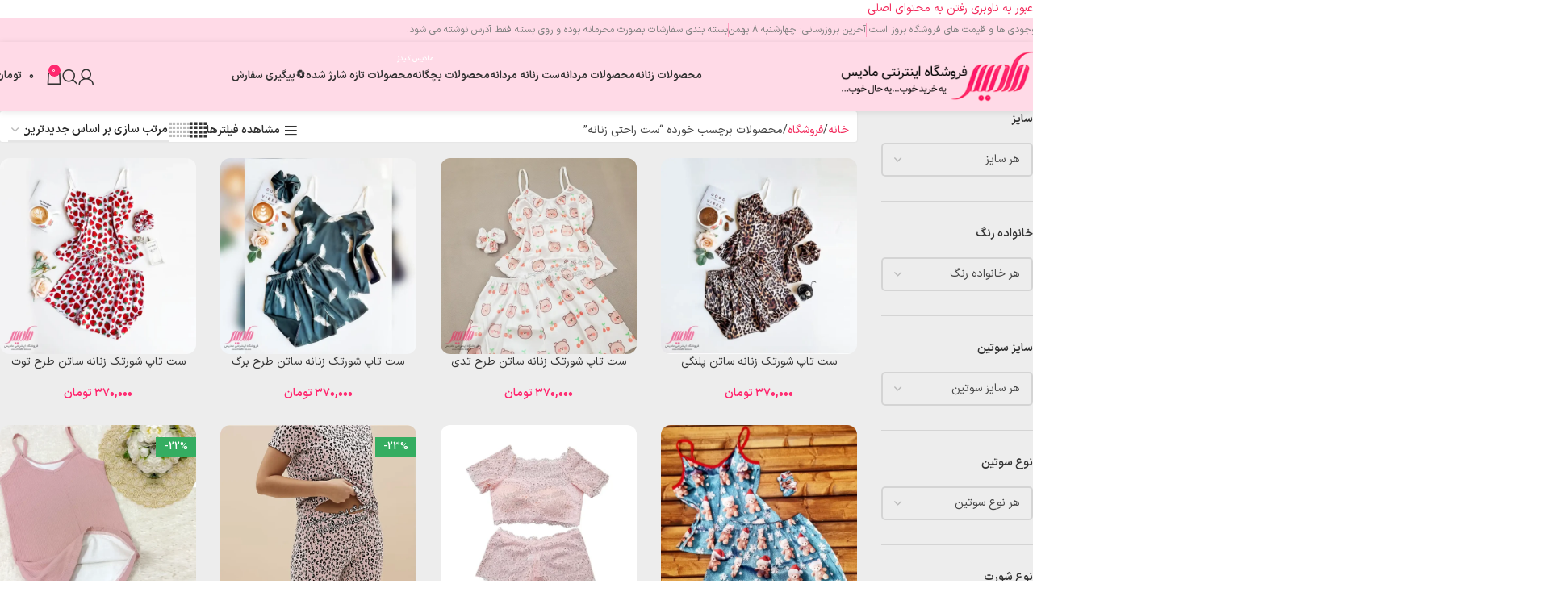

--- FILE ---
content_type: text/html; charset=UTF-8
request_url: https://madis-co.com/product-tag/%D8%B3%D8%AA-%D8%B1%D8%A7%D8%AD%D8%AA%DB%8C-%D8%B2%D9%86%D8%A7%D9%86%D9%87/
body_size: 60963
content:
<!DOCTYPE html><html dir="rtl" lang="fa-IR" prefix="og: https://ogp.me/ns#"><head><script data-no-optimize="1">var litespeed_docref=sessionStorage.getItem("litespeed_docref");litespeed_docref&&(Object.defineProperty(document,"referrer",{get:function(){return litespeed_docref}}),sessionStorage.removeItem("litespeed_docref"));</script> <meta charset="UTF-8"><link rel="profile" href="https://gmpg.org/xfn/11"><link rel="pingback" href="https://madis-co.com/xmlrpc.php"> <script type="litespeed/javascript">!function(e,c){e[c]=e[c]+(e[c]&&" ")+"quform-js"}(document.documentElement,"className")</script> <style>img:is([sizes="auto" i], [sizes^="auto," i]) { contain-intrinsic-size: 3000px 1500px }</style><title>بایگانی‌های ست راحتی زنانه - فروشگاه اینترنتی مادیس</title><meta name="robots" content="follow, index, max-snippet:-1, max-video-preview:-1, max-image-preview:large"/><link rel="canonical" href="https://madis-co.com/product-tag/%d8%b3%d8%aa-%d8%b1%d8%a7%d8%ad%d8%aa%db%8c-%d8%b2%d9%86%d8%a7%d9%86%d9%87/" /><link rel="next" href="https://madis-co.com/product-tag/%d8%b3%d8%aa-%d8%b1%d8%a7%d8%ad%d8%aa%db%8c-%d8%b2%d9%86%d8%a7%d9%86%d9%87/page/2/" /><meta property="og:locale" content="fa_IR" /><meta property="og:type" content="article" /><meta property="og:title" content="بایگانی‌های ست راحتی زنانه - فروشگاه اینترنتی مادیس" /><meta property="og:url" content="https://madis-co.com/product-tag/%d8%b3%d8%aa-%d8%b1%d8%a7%d8%ad%d8%aa%db%8c-%d8%b2%d9%86%d8%a7%d9%86%d9%87/" /><meta property="og:site_name" content="فروشگاه اینترنتی مادیس" /><meta name="twitter:card" content="summary_large_image" /><meta name="twitter:title" content="بایگانی‌های ست راحتی زنانه - فروشگاه اینترنتی مادیس" /><meta name="twitter:label1" content="محصولات" /><meta name="twitter:data1" content="32" /> <script type="application/ld+json" class="rank-math-schema">{"@context":"https://schema.org","@graph":[{"@type":"Person","@id":"https://madis-co.com/#person","name":"\u0641\u0631\u0648\u0634\u06af\u0627\u0647 \u0627\u06cc\u0646\u062a\u0631\u0646\u062a\u06cc \u0645\u0627\u062f\u06cc\u0633"},{"@type":"WebSite","@id":"https://madis-co.com/#website","url":"https://madis-co.com","name":"\u0641\u0631\u0648\u0634\u06af\u0627\u0647 \u0627\u06cc\u0646\u062a\u0631\u0646\u062a\u06cc \u0645\u0627\u062f\u06cc\u0633","publisher":{"@id":"https://madis-co.com/#person"},"inLanguage":"fa-IR"},{"@type":"CollectionPage","@id":"https://madis-co.com/product-tag/%d8%b3%d8%aa-%d8%b1%d8%a7%d8%ad%d8%aa%db%8c-%d8%b2%d9%86%d8%a7%d9%86%d9%87/#webpage","url":"https://madis-co.com/product-tag/%d8%b3%d8%aa-%d8%b1%d8%a7%d8%ad%d8%aa%db%8c-%d8%b2%d9%86%d8%a7%d9%86%d9%87/","name":"\u0628\u0627\u06cc\u06af\u0627\u0646\u06cc\u200c\u0647\u0627\u06cc \u0633\u062a \u0631\u0627\u062d\u062a\u06cc \u0632\u0646\u0627\u0646\u0647 - \u0641\u0631\u0648\u0634\u06af\u0627\u0647 \u0627\u06cc\u0646\u062a\u0631\u0646\u062a\u06cc \u0645\u0627\u062f\u06cc\u0633","isPartOf":{"@id":"https://madis-co.com/#website"},"inLanguage":"fa-IR"}]}</script> <link rel="alternate" type="application/rss+xml" title="فروشگاه اینترنتی مادیس &raquo; خوراک" href="https://madis-co.com/feed/" /><link rel="alternate" type="application/rss+xml" title="فروشگاه اینترنتی مادیس &raquo; خوراک دیدگاه‌ها" href="https://madis-co.com/comments/feed/" /><link rel="alternate" type="application/rss+xml" title="خوراک فروشگاه اینترنتی مادیس &raquo; ست راحتی زنانه برچسب" href="https://madis-co.com/product-tag/%d8%b3%d8%aa-%d8%b1%d8%a7%d8%ad%d8%aa%db%8c-%d8%b2%d9%86%d8%a7%d9%86%d9%87/feed/" /><style id="litespeed-ccss">:root{ --primary-color:#bc7ca5;--primary-color-200:#bf86b0;--primary-color-400:#be88b0;--primary-color-600:#ca73d7;--secondary-color:#a3278c;--gradient-bg:linear-gradient( -90deg, #a3278c, #a3278c8c );--gradient-bg-0:linear-gradient( 0deg, #a3278ce3, #a3278c )}@media screen and (max-width:768px){:root{--master-font-size:1.315rem}}.screen-reader-text{height:1px;margin:-1px;overflow:hidden;padding:0;position:absolute;top:-10000em;width:1px;clip:rect(0,0,0,0);border:0}.elementor *,.elementor :after,.elementor :before{box-sizing:border-box}.elementor a{box-shadow:none;text-decoration:none}.elementor img{border:none;border-radius:0;box-shadow:none;height:auto;max-width:100%}.elementor-element{--flex-direction:initial;--flex-wrap:initial;--justify-content:initial;--align-items:initial;--align-content:initial;--gap:initial;--flex-basis:initial;--flex-grow:initial;--flex-shrink:initial;--order:initial;--align-self:initial;align-self:var(--align-self);flex-basis:var(--flex-basis);flex-grow:var(--flex-grow);flex-shrink:var(--flex-shrink);order:var(--order)}.elementor-element:where(.e-con-full,.elementor-widget){align-content:var(--align-content);align-items:var(--align-items);flex-direction:var(--flex-direction);flex-wrap:var(--flex-wrap);gap:var(--row-gap) var(--column-gap);justify-content:var(--justify-content)}.elementor-invisible{visibility:hidden}.elementor-align-right{text-align:right}:root{--page-title-display:block}.elementor-section{position:relative}.elementor-section .elementor-container{display:flex;margin-left:auto;margin-right:auto;position:relative}@media (max-width:1024px){.elementor-section .elementor-container{flex-wrap:wrap}}.elementor-section.elementor-section-boxed>.elementor-container{max-width:1140px}.elementor-widget-wrap{align-content:flex-start;flex-wrap:wrap;position:relative;width:100%}.elementor:not(.elementor-bc-flex-widget) .elementor-widget-wrap{display:flex}.elementor-widget-wrap>.elementor-element{width:100%}.elementor-widget{position:relative}.elementor-widget:not(:last-child){margin-bottom:var(--kit-widget-spacing,20px)}.elementor-column{display:flex;min-height:1px;position:relative}.elementor-column-gap-default>.elementor-column>.elementor-element-populated{padding:10px}.elementor-inner-section .elementor-column-gap-no .elementor-element-populated{padding:0}@media (min-width:768px){.elementor-column.elementor-col-14{width:14.285%}.elementor-column.elementor-col-16{width:16.666%}.elementor-column.elementor-col-50{width:50%}}@media (max-width:767px){.elementor-column{width:100%}}@media (prefers-reduced-motion:no-preference){html{scroll-behavior:smooth}}.e-con{--border-radius:0;--border-top-width:0px;--border-right-width:0px;--border-bottom-width:0px;--border-left-width:0px;--border-style:initial;--border-color:initial;--container-widget-width:100%;--container-widget-height:initial;--container-widget-flex-grow:0;--container-widget-align-self:initial;--content-width:min(100%,var(--container-max-width,1140px));--width:100%;--min-height:initial;--height:auto;--text-align:initial;--margin-top:0px;--margin-right:0px;--margin-bottom:0px;--margin-left:0px;--padding-top:var(--container-default-padding-top,10px);--padding-right:var(--container-default-padding-right,10px);--padding-bottom:var(--container-default-padding-bottom,10px);--padding-left:var(--container-default-padding-left,10px);--position:relative;--z-index:revert;--overflow:visible;--gap:var(--widgets-spacing,20px);--row-gap:var(--widgets-spacing-row,20px);--column-gap:var(--widgets-spacing-column,20px);--overlay-mix-blend-mode:initial;--overlay-opacity:1;--e-con-grid-template-columns:repeat(3,1fr);--e-con-grid-template-rows:repeat(2,1fr);border-radius:var(--border-radius);height:var(--height);min-height:var(--min-height);min-width:0;overflow:var(--overflow);position:var(--position);width:var(--width);z-index:var(--z-index);--flex-wrap-mobile:wrap;margin-block-end:var(--margin-block-end);margin-block-start:var(--margin-block-start);margin-inline-end:var(--margin-inline-end);margin-inline-start:var(--margin-inline-start);padding-inline-end:var(--padding-inline-end);padding-inline-start:var(--padding-inline-start);--margin-block-start:var(--margin-top);--margin-block-end:var(--margin-bottom);--margin-inline-start:var(--margin-left);--margin-inline-end:var(--margin-right);--padding-inline-start:var(--padding-left);--padding-inline-end:var(--padding-right);--padding-block-start:var(--padding-top);--padding-block-end:var(--padding-bottom);--border-block-start-width:var(--border-top-width);--border-block-end-width:var(--border-bottom-width);--border-inline-start-width:var(--border-left-width);--border-inline-end-width:var(--border-right-width)}body.rtl .e-con{--padding-inline-start:var(--padding-right);--padding-inline-end:var(--padding-left);--margin-inline-start:var(--margin-right);--margin-inline-end:var(--margin-left);--border-inline-start-width:var(--border-right-width);--border-inline-end-width:var(--border-left-width)}.e-con.e-flex{--flex-direction:column;--flex-basis:auto;--flex-grow:0;--flex-shrink:1;flex:var(--flex-grow) var(--flex-shrink) var(--flex-basis)}.e-con>.e-con-inner{padding-block-end:var(--padding-block-end);padding-block-start:var(--padding-block-start);text-align:var(--text-align)}.e-con.e-flex>.e-con-inner{flex-direction:var(--flex-direction)}.e-con,.e-con>.e-con-inner{display:var(--display)}.e-con-boxed.e-flex{align-content:normal;align-items:normal;flex-direction:column;flex-wrap:nowrap;justify-content:normal}.e-con-boxed{gap:initial;text-align:initial}.e-con.e-flex>.e-con-inner{align-content:var(--align-content);align-items:var(--align-items);align-self:auto;flex-basis:auto;flex-grow:1;flex-shrink:1;flex-wrap:var(--flex-wrap);justify-content:var(--justify-content)}.e-con>.e-con-inner{gap:var(--row-gap) var(--column-gap);height:100%;margin:0 auto;max-width:var(--content-width);padding-inline-end:0;padding-inline-start:0;width:100%}:is(.elementor-section-wrap,[data-elementor-id])>.e-con{--margin-left:auto;--margin-right:auto;max-width:min(100%,var(--width))}.e-con .elementor-widget.elementor-widget{margin-block-end:0}.e-con:before{border-block-end-width:var(--border-block-end-width);border-block-start-width:var(--border-block-start-width);border-color:var(--border-color);border-inline-end-width:var(--border-inline-end-width);border-inline-start-width:var(--border-inline-start-width);border-radius:var(--border-radius);border-style:var(--border-style);content:var(--background-overlay);display:block;height:max(100% + var(--border-top-width) + var(--border-bottom-width),100%);left:calc(0px - var(--border-left-width));mix-blend-mode:var(--overlay-mix-blend-mode);opacity:var(--overlay-opacity);position:absolute;top:calc(0px - var(--border-top-width));width:max(100% + var(--border-left-width) + var(--border-right-width),100%)}.e-con .elementor-widget{min-width:0}.e-con.e-con>.e-con-inner>.elementor-widget{max-width:100%}@media (max-width:767px){.e-con.e-flex{--width:100%;--flex-wrap:var(--flex-wrap-mobile)}}.elementor-heading-title{line-height:1;margin:0;padding:0}.elementor-widget-image{text-align:center}.elementor-widget-image img{display:inline-block;vertical-align:middle}[data-elementor-type=popup]:not(.elementor-edit-area){display:none}.elementor-kit-114465{--e-global-color-primary:#6EC1E4;--e-global-color-secondary:#54595F;--e-global-color-text:#7A7A7A;--e-global-color-accent:#FF276E;--e-global-color-ee0687c:#FF276E;--e-global-color-b38559b:#21ADB2;--e-global-typography-primary-font-weight:600;--e-global-typography-secondary-font-weight:400;--e-global-typography-text-font-weight:400;--e-global-typography-accent-font-weight:500}.elementor-kit-114465 button{background-color:var(--e-global-color-accent);border-radius:15px 15px 15px 15px}.elementor-section.elementor-section-boxed>.elementor-container{max-width:1140px}.e-con{--container-max-width:1140px}.elementor-widget:not(:last-child){margin-block-end:20px}.elementor-element{--widgets-spacing:20px 20px;--widgets-spacing-row:20px;--widgets-spacing-column:20px}@media (max-width:1024px){.elementor-section.elementor-section-boxed>.elementor-container{max-width:1024px}.e-con{--container-max-width:1024px}}@media (max-width:767px){.elementor-section.elementor-section-boxed>.elementor-container{max-width:767px}.e-con{--container-max-width:767px}}.elementor-136024 .elementor-element.elementor-element-a834c03{--display:flex;--flex-direction:column;--container-widget-width:100%;--container-widget-height:initial;--container-widget-flex-grow:0;--container-widget-align-self:initial;--flex-wrap-mobile:wrap}.elementor-136024 .elementor-element.elementor-element-3ccd72a{text-align:center}.elementor-136024 .elementor-element.elementor-element-3ccd72a img{border-radius:25px 25px 25px 25px;box-shadow:0 0 10px 0 rgb(0 0 0 / .5)}:root{--wd-text-line-height:1.6;--wd-brd-radius:.001px;--wd-form-height:42px;--wd-form-color:inherit;--wd-form-placeholder-color:inherit;--wd-form-bg:transparent;--wd-form-brd-color:rgba(0,0,0,0.1);--wd-form-brd-color-focus:rgba(0,0,0,0.15);--wd-form-chevron:url([data-uri]);--wd-main-bgcolor:#fff;--wd-scroll-w:.001px;--wd-admin-bar-h:.001px;--wd-block-spacing:20px;--wd-header-banner-mt:.001px;--wd-sticky-nav-w:.001px;--color-white:#fff;--color-gray-100:#f7f7f7;--color-gray-200:#f1f1f1;--color-gray-300:#bbb;--color-gray-400:#a5a5a5;--color-gray-500:#767676;--color-gray-600:#666;--color-gray-700:#555;--color-gray-800:#333;--color-gray-900:#242424;--bgcolor-black-rgb:0,0,0;--bgcolor-white-rgb:255,255,255;--bgcolor-white:#fff;--bgcolor-gray-100:#f7f7f7;--bgcolor-gray-200:#f7f7f7;--bgcolor-gray-300:#f1f1f1;--bgcolor-gray-400:rgba(187,187,187,0.4);--brdcolor-gray-200:rgba(0,0,0,0.075);--brdcolor-gray-300:rgba(0,0,0,0.105);--brdcolor-gray-400:rgba(0,0,0,0.12);--brdcolor-gray-500:rgba(0,0,0,0.2);--wd-start:start;--wd-end:end;--wd-center:center;--wd-stretch:stretch}html,body,div,span,h2,h3,h5,p,a,del,img,ins,strong,ul,li,form,label,aside,header,nav,section{margin:0;padding:0;border:0;vertical-align:baseline;font:inherit;font-size:100%}*,*:before,*:after{-webkit-box-sizing:border-box;-moz-box-sizing:border-box;box-sizing:border-box}html{line-height:1;-webkit-text-size-adjust:100%;font-family:sans-serif;overflow-x:hidden;overflow-y:scroll}ul{list-style:none}a img{border:none}aside,header,main,nav,section{display:block}a,button,input{touch-action:manipulation}button,input,select{margin:0;color:inherit;font:inherit}button{overflow:visible}button{-webkit-appearance:button}button::-moz-focus-inner,input::-moz-focus-inner{padding:0;border:0;padding:0;border:0}.rtl{direction:rtl}body{margin:0;background-color:#fff;color:var(--wd-text-color);text-rendering:optimizeLegibility;font-weight:var(--wd-text-font-weight);font-style:var(--wd-text-font-style);font-size:var(--wd-text-font-size);font-family:var(--wd-text-font);-webkit-font-smoothing:antialiased;-moz-osx-font-smoothing:grayscale;line-height:var(--wd-text-line-height)}@supports (overflow:clip){body{overflow-x:clip}}:is(body){height:auto}p{margin-bottom:var(--wd-tags-mb,20px)}a{color:var(--wd-link-color);text-decoration:none}:is(h1,h2,h3,h4,h5,h6,.title) a{color:inherit}label{display:block;margin-bottom:5px;color:var(--wd-title-color);vertical-align:middle;font-weight:400}strong{font-weight:600}ins{text-decoration:none}img{max-width:100%;height:auto;border:0;vertical-align:middle}svg:not(:root){overflow:hidden}h2{font-size:24px}h3{font-size:22px}h5{font-size:16px}.wd-entities-title a{color:inherit}h2,h3,h5,.title{display:block;margin-bottom:var(--wd-tags-mb,20px);color:var(--wd-title-color);text-transform:var(--wd-title-transform);font-weight:var(--wd-title-font-weight);font-style:var(--wd-title-font-style);font-family:var(--wd-title-font);line-height:1.4}.wd-entities-title{display:block;color:var(--wd-entities-title-color);word-wrap:break-word;font-weight:var(--wd-entities-title-font-weight);font-style:var(--wd-entities-title-font-style);font-family:var(--wd-entities-title-font);text-transform:var(--wd-entities-title-transform);line-height:1.4}:is(ul,ol){margin-bottom:var(--list-mb);padding-right:var(--li-pl);--list-mb:20px;--li-mb:10px;--li-pl:17px}:is(ul,ol) li{margin-bottom:var(--li-mb)}:is(ul,ol) li:last-child{margin-bottom:0}li>:is(ul,ol){margin-top:var(--li-mb);margin-bottom:0}ul{list-style:disc}.wd-sub-menu,.wd-sub-menu ul,.wd-nav{list-style:none;--li-pl:0}.wd-sub-menu,.wd-sub-menu ul,.wd-nav{--list-mb:0;--li-mb:0}.text-center{--content-align:center;--wd-align:center;--text-align:center;text-align:var(--text-align)}.text-right{--text-align:right;text-align:var(--text-align);--content-align:flex-start;--wd-align:flex-start}.color-scheme-dark{--color-white:#fff;--color-gray-100:#f7f7f7;--color-gray-200:#f1f1f1;--color-gray-300:#bbb;--color-gray-400:#a5a5a5;--color-gray-500:#767676;--color-gray-600:#666;--color-gray-700:#555;--color-gray-800:#333;--color-gray-900:#242424;--bgcolor-black-rgb:0,0,0;--bgcolor-white-rgb:255,255,255;--bgcolor-white:#fff;--bgcolor-gray-100:#f7f7f7;--bgcolor-gray-200:#f7f7f7;--bgcolor-gray-300:#f1f1f1;--bgcolor-gray-400:rgba(187,187,187,0.4);--brdcolor-gray-200:rgba(0,0,0,0.075);--brdcolor-gray-300:rgba(0,0,0,0.105);--brdcolor-gray-400:rgba(0,0,0,0.12);--brdcolor-gray-500:rgba(0,0,0,0.2);--wd-text-color:#767676;--wd-title-color:#242424;--wd-entities-title-color:#333;--wd-entities-title-color-hover:rgba(51,51,51,0.65);--wd-link-color:#333;--wd-link-color-hover:#242424;--wd-form-brd-color:rgba(0,0,0,0.1);--wd-form-brd-color-focus:rgba(0,0,0,0.15);--wd-form-placeholder-color:#767676;color:var(--wd-text-color)}.wd-fill{position:absolute;inset:0}.wd-hide{display:none!important}.reset-last-child>*:last-child{margin-bottom:0}.clear{clear:both;width:100%}@keyframes wd-fadeIn{from{opacity:0}to{opacity:1}}input[type='text'],:root select{-webkit-appearance:none;-moz-appearance:none;appearance:none}input[type='text'],:root select{padding:0 15px;max-width:100%;width:100%;height:var(--wd-form-height);border:var(--wd-form-brd-width) solid var(--wd-form-brd-color);border-radius:var(--wd-form-brd-radius);background-color:var(--wd-form-bg);box-shadow:none;color:var(--wd-form-color);vertical-align:middle;font-size:14px}::-webkit-input-placeholder{color:var(--wd-form-placeholder-color)}::-moz-placeholder{color:var(--wd-form-placeholder-color)}:-moz-placeholder{color:var(--wd-form-placeholder-color)}:root select{padding-left:30px;background-image:var(--wd-form-chevron);background-position:left 10px top 50%;background-size:auto 18px;background-repeat:no-repeat}:root select option{background-color:var(--bgcolor-white)}input:-webkit-autofill{border-color:var(--wd-form-brd-color);-webkit-box-shadow:0 0 0 1000px var(--wd-form-bg) inset;-webkit-text-fill-color:var(--wd-form-color)}:is(.btn,.button,button,[type=submit],[type=button]){position:relative;display:inline-flex;align-items:center;justify-content:center;gap:5px;outline:none;border-radius:var(--btn-brd-radius,0);vertical-align:middle;text-align:center;text-decoration:none;text-shadow:none;line-height:1.2;color:var(--btn-color,#3E3E3E);border:var(--btn-brd-width,0) var(--btn-brd-style,solid) var(--btn-brd-color,#E9E9E9);background-color:var(--btn-bgcolor,#F3F3F3);box-shadow:var(--btn-box-shadow,unset);text-transform:var(--btn-transform,uppercase);font-weight:var(--btn-font-weight,600);font-family:var(--btn-font-family,inherit);font-style:var(--btn-font-style,unset);padding:var(--btn-padding,5px 20px);min-height:var(--btn-height,42px);font-size:var(--btn-font-size,13px)}[class*="wd-grid"]{--wd-col:var(--wd-col-lg);--wd-gap:var(--wd-gap-lg);--wd-col-lg:1;--wd-gap-lg:20px}.wd-grid-g{display:grid;grid-template-columns:repeat(var(--wd-col),minmax(0,1fr));gap:var(--wd-gap)}.wd-grid-col{grid-column:auto/span var(--wd-col)}[class*="wd-grid-f"]{display:flex;flex-wrap:wrap;gap:var(--wd-gap)}.wd-grid-f-inline>.wd-col{flex:0 0 var(--wd-f-basis,auto)}.wd-loader:after{content:"";display:inline-block;width:30px;height:30px;border:1px solid #fff0;border-left-color:var(--color-gray-900);border-radius:50%;vertical-align:middle;animation:wd-rotate 450ms infinite linear var(--wd-anim-state,paused)}.wd-scroll-content{overflow:hidden;overflow-y:auto;-webkit-overflow-scrolling:touch;max-height:50vh}@-moz-document url-prefix(){.wd-scroll-content{scrollbar-width:thin}}.wd-dropdown{--wd-align:var(--wd-start);position:absolute;top:100%;right:0;z-index:380;margin-top:15px;margin-left:0;margin-right:calc(var(--nav-gap, .001px) / 2 * -1);background-color:var(--bgcolor-white);background-position:bottom left;background-clip:border-box;background-repeat:no-repeat;box-shadow:0 0 3px rgb(0 0 0 / .15);text-align:var(--wd-align);border-radius:var(--wd-brd-radius);visibility:hidden;opacity:0;transform:translateY(15px) translateZ(0)}.wd-dropdown:after{content:"";position:absolute;inset-inline:0;bottom:100%;height:15px}.wd-dropdown-menu{min-height:min(var(--wd-dropdown-height, unset),var(--wd-content-h, var(--wd-dropdown-height, unset)));width:var(--wd-dropdown-width);background-image:var(--wd-dropdown-bg-img)}.wd-dropdown-menu:is(.wd-design-sized,.wd-design-full-width,.wd-design-full-height)>.container>.wd-grid-f-inline{--wd-f-basis:200px}.wd-dropdown-menu.wd-design-full-width{--wd-dropdown-width:100vw}:is(.wd-nav-sticky,.wd-header-nav) .wd-dropdown-menu.wd-design-full-width{border-radius:0}.wd-dropdown-menu.wd-design-full-width:not(.wd-scroll){padding-block:var(--wd-dropdown-padding,30px);padding-right:calc(var(--wd-scroll-w) + var(--wd-sticky-nav-w))}.wd-side-hidden{--wd-side-hidden-w:340px;position:fixed;inset-block:var(--wd-admin-bar-h) 0;z-index:500;overflow:hidden;overflow-y:auto;-webkit-overflow-scrolling:touch;width:min(var(--wd-side-hidden-w),100vw);background-color:var(--bgcolor-white)}.wd-side-hidden.wd-left{right:auto;left:0;transform:translate3d(-100%,0,0)}.wd-sub-menu{--sub-menu-color:#838383;--sub-menu-color-hover:var(--wd-primary-color)}.wd-sub-menu li{position:relative}.wd-sub-menu li>a{position:relative;display:flex;align-items:center;padding-top:8px;padding-bottom:8px;color:var(--sub-menu-color);font-size:14px;line-height:1.3}.wd-sub-accented>li>a{--sub-menu-color:#333;--sub-menu-color-hover:var(--wd-primary-color);text-transform:uppercase;font-weight:600}.wd-nav{--nav-gap:20px;display:inline-flex;flex-wrap:wrap;justify-content:var(--text-align,var(--wd-align));text-align:right;gap:1px var(--nav-gap)}.wd-nav>li{position:relative}.wd-nav>li>a{position:relative;display:flex;align-items:center;flex-direction:row;text-transform:uppercase;font-weight:600;font-size:13px;line-height:1.2}.wd-nav>li>a .menu-label{right:calc(100% - 30px);margin-right:0}.wd-nav>li:is(.wd-has-children,.menu-item-has-children)>a:after{margin-right:4px;font-weight:400;font-style:normal;font-size:clamp(6px,50%,18px);order:3;content:"\f129";font-family:"woodmart-font"}.wd-nav[class*="wd-style-"]{--nav-color:#333;--nav-color-hover:rgba(51,51,51,0.7);--nav-color-active:rgba(51,51,51,0.7);--nav-chevron-color:rgba(82, 82, 82, .45)}.wd-nav[class*="wd-style-"]>li>a{color:var(--nav-color)}.wd-nav[class*="wd-style-"]>li:is(.wd-has-children,.menu-item-has-children)>a:after{color:var(--nav-chevron-color)}.wd-nav.wd-style-default{--nav-color-hover:var(--wd-primary-color);--nav-color-active:var(--wd-primary-color)}.wd-close-side{position:fixed;background-color:rgb(0 0 0 / .7);opacity:0;z-index:400}[class*="screen-reader"]{position:absolute!important;clip:rect(1px,1px,1px,1px);transform:scale(0)}.wd-breadcrumbs>:is(span,a):last-child{font-weight:600;color:var(--wd-bcrumb-color-active)}.wd-breadcrumbs .wd-delimiter{margin-inline:8px;color:var(--wd-bcrumb-delim-color)}.wd-breadcrumbs .wd-delimiter:after{content:"/"}:is(.wd-breadcrumbs,.yoast-breadcrumb){--wd-link-color:var(--color-gray-500);--wd-link-color-hover:var(--color-gray-700);--wd-bcrumb-color-active:var(--color-gray-900)}.wd-action-btn{display:inline-flex;vertical-align:middle}.wd-action-btn>a{display:inline-flex;align-items:center;justify-content:center;color:var(--wd-action-color,var(--color-gray-800))}.wd-action-btn>a:before{font-size:var(--wd-action-icon-size,1.1em);font-family:"woodmart-font"}.wd-action-btn>a:after{position:absolute;top:calc(50% - .5em);right:0;opacity:0;font-size:var(--wd-action-icon-size,1.1em);content:"";display:inline-block;width:1em;height:1em;border:1px solid #fff0;border-left-color:var(--color-gray-900);border-radius:50%;vertical-align:middle;animation:wd-rotate 450ms infinite linear var(--wd-anim-state,paused)}.wd-action-btn.wd-style-text>a{position:relative;font-weight:600;line-height:1}.wd-action-btn.wd-style-text>a:before{margin-inline-end:.3em;font-weight:400}.wd-cross-icon>a:before{content:"\f112"}.wd-burger-icon>a:before{content:"\f15a"}.wd-heading{display:flex;flex:0 0 auto;align-items:center;justify-content:flex-end;gap:10px;padding:20px 15px;border-bottom:1px solid var(--brdcolor-gray-300)}.wd-heading .title{flex:1 1 auto;margin-bottom:0;font-size:130%}.wd-heading .wd-action-btn{flex:0 0 auto}.wd-heading .wd-action-btn.wd-style-text>a{height:25px}:is(.widget,.wd-widget,div[class^="vc_wp"]){line-height:1.4;--wd-link-color:var(--color-gray-500);--wd-link-color-hover:var(--color-gray-800)}.widget-title{margin-bottom:20px;color:var(--wd-widget-title-color);text-transform:var(--wd-widget-title-transform);font-weight:var(--wd-widget-title-font-weight);font-style:var(--wd-widget-title-font-style);font-size:var(--wd-widget-title-font-size);font-family:var(--wd-widget-title-font)}.widget{margin-bottom:30px;padding-bottom:30px;border-bottom:1px solid var(--brdcolor-gray-300)}.widget:last-child{margin-bottom:0;padding-bottom:0;border-bottom:none}:is(.wd-entry-content,.entry-content,.is-layout-flow,.is-layout-constrained,.is-layout-constrained>.wp-block-group__inner-container)>*{margin-block:0 var(--wd-block-spacing)}:is(.wd-entry-content,.entry-content,.is-layout-flow,.is-layout-constrained,.is-layout-constrained>.wp-block-group__inner-container)>*:last-child{margin-bottom:0}.wd-page-wrapper{position:relative;background-color:var(--wd-main-bgcolor)}body:not([class*="wrapper-boxed"]){background-color:var(--wd-main-bgcolor)}.wd-page-content{min-height:50vh;background-color:var(--wd-main-bgcolor)}.container{width:100%;max-width:var(--wd-container-w);padding-inline:15px;margin-inline:auto}.wd-content-layout{padding-block:40px}:where(.wd-content-layout>div){grid-column:auto/span var(--wd-col)}.wd-sidebar .wd-heading{display:none}@media (min-width:769px){.searchform.wd-style-default:not(.wd-with-cat) .wd-clear-search{padding-inline-end:10px;border-inline-end:1px solid var(--wd-form-brd-color)}}@media (min-width:1025px){.wd-hide-lg{display:none!important}.wd-scroll{--scrollbar-track-bg:rgba(0,0,0,0.05);--scrollbar-thumb-bg:rgba(0,0,0,0.12)}.wd-scroll ::-webkit-scrollbar{width:5px}.wd-scroll ::-webkit-scrollbar-track{background-color:var(--scrollbar-track-bg)}.wd-scroll ::-webkit-scrollbar-thumb{background-color:var(--scrollbar-thumb-bg)}}@media (min-width:1200px){.wrapper-full-width-content .container{max-width:100%}}@media (max-width:1024px){@supports not (overflow:clip){body{overflow:hidden}}[class*="wd-grid"]{--wd-col:var(--wd-col-md);--wd-gap:var(--wd-gap-md);--wd-col-md:var(--wd-col-lg);--wd-gap-md:var(--wd-gap-lg)}.wd-side-hidden{--wd-side-hidden-w:min(300px, 80vw)}.wd-close-side{top:-150px}}@media (max-width:768.98px){[class*="wd-grid"]{--wd-col:var(--wd-col-sm);--wd-gap:var(--wd-gap-sm);--wd-col-sm:var(--wd-col-md);--wd-gap-sm:var(--wd-gap-md)}.sidebar-left{order:10}.searchform.wd-style-default .wd-clear-search{padding-inline-end:10px;border-inline-end:1px solid var(--wd-form-brd-color)}}@media (max-width:576px){[class*="wd-grid"]{--wd-col:var(--wd-col-xs);--wd-gap:var(--wd-gap-xs);--wd-col-xs:var(--wd-col-sm);--wd-gap-xs:var(--wd-gap-sm)}}:is(.wd-entry-content,.entry-content)>.elementor{margin-bottom:0}.elementor-column-gap-no{--wd-el-column-gap:0.001px}.elementor-column-gap-default{--wd-el-column-gap:20px}.elementor-section.wd-negative-gap>.elementor-container{margin-left:calc(var(--wd-el-column-gap) / 2 * -1);margin-right:calc(var(--wd-el-column-gap) / 2 * -1)}.elementor-section-boxed.wd-negative-gap .elementor-container{max-width:none}.e-con-boxed.wd-negative-gap{--container-max-width:none}[class*="wd-section-stretch"]{position:relative;min-width:calc(100vw - var(--wd-scroll-w) - var(--wd-sticky-nav-w));width:calc(100vw - var(--wd-scroll-w) - var(--wd-sticky-nav-w));left:calc(-50% - -50vw - var(--wd-scroll-w) / 2 - var(--wd-sticky-nav-w) / 2)}[class*="wd-section-stretch"].wd-negative-gap{--padding-left:15px;--padding-right:15px}[class*="wd-section-stretch"].wd-negative-gap:where(.elementor-section){padding-inline:15px}@media (prefers-reduced-motion:no-preference){html{scroll-behavior:auto}}.elementor-location-popup{overflow-x:hidden}.woocommerce-breadcrumb{display:inline-flex;align-items:center;flex-wrap:wrap}.amount{color:var(--wd-primary-color);font-weight:600}del .amount{color:var(--color-gray-300);font-weight:400}.price{color:var(--wd-primary-color)}.price .amount{font-size:inherit}.price del{color:var(--color-gray-300);font-size:90%}.price ins{padding:0;background-color:#fff0;color:var(--wd-primary-color);text-decoration:none;opacity:1}.woocommerce-notices-wrapper:empty{display:none}.wd-products-element{position:relative}.wd-products{position:relative;align-items:flex-start}.star-rating{position:relative;display:inline-block;vertical-align:middle;white-space:nowrap;letter-spacing:2px;font-weight:400;color:#EABE12;width:fit-content;font-family:"woodmart-font"}.star-rating:before{content:"\f149" "\f149" "\f149" "\f149" "\f149";color:var(--color-gray-300)}.star-rating span{position:absolute;inset-block:0;inset-inline-start:0;overflow:hidden;width:100%;text-indent:99999px}.star-rating span:before{content:"\f148" "\f148" "\f148" "\f148" "\f148";position:absolute;top:0;inset-inline-start:0;text-indent:0}.wd-content-area>.woocommerce-notices-wrapper{margin-bottom:30px}.wd-show-sidebar-btn{--wd-action-icon-size:1.2em;display:none}.wd-shop-tools .woocommerce-ordering.wd-style-underline select{max-width:200px}.wd-builder-off .woocommerce-result-count{display:none;margin-bottom:0}@media (max-width:1024px){.woodmart-archive-shop .wd-builder-off{padding-block:20px}.wd-builder-off .wd-products-shop-view{display:none}}.shop-loop-head{display:flex;align-items:center;flex-wrap:wrap;justify-content:space-between;gap:10px;margin-bottom:30px;max-width:100%;width:100%}.wd-shop-tools{display:flex;align-items:center;flex-wrap:wrap;gap:10px 30px;max-width:100%}@media (max-width:1024px){.shop-loop-head{margin-bottom:20px}}@media (max-width:768.98px){.wd-shop-tools{gap:10px}}.woocommerce-ordering.wd-style-underline select{padding-top:5px;padding-bottom:5px;height:auto;border-top-style:none;border-right-style:none;border-left-style:none;border-radius:0;background-color:unset;background-position:left 0 top 50%;color:var(--color-gray-900);font-weight:600;font-size:inherit;line-height:1.2;padding-inline-start:2px;padding-inline-end:20px}@media (max-width:768.98px){.woocommerce-ordering.wd-ordering-mb-icon{position:relative;z-index:1;display:flex;align-items:center;justify-content:center;width:30px;height:30px}.woocommerce-ordering.wd-ordering-mb-icon select{position:absolute;inset:0;padding:0;height:inherit;border:none;background:none;color:transparent!important;font-weight:400;font-size:16px;-webkit-appearance:none;-moz-appearance:none}.woocommerce-ordering.wd-ordering-mb-icon select option{font-size:14px}.woocommerce-ordering.wd-ordering-mb-icon:after{position:relative;color:var(--color-gray-900);font-size:120%;z-index:2;content:"\f119";font-family:"woodmart-font"}}.wd-products-shop-view{--wd-link-color:var(--color-gray-300);--wd-link-color-hover:var(--color-gray-600);display:inline-flex;align-items:center;flex-wrap:wrap;gap:10px .9em;line-height:1}.wd-products-shop-view a.current-variation{color:var(--color-gray-800)}.wd-products-shop-view a:before{font-size:180%;font-weight:400;content:"\f12a";font-family:"woodmart-font"}.wd-products-shop-view a.per-row-4:before{content:"\f12d"}.wd-products-shop-view a.per-row-6:before{content:"\f12f"}:root{--wd-text-font:IRANSansXFaNum;--wd-text-font-weight:400;--wd-text-color:#444444;--wd-text-font-size:14px;--wd-title-font:IRANSansXFaNum;--wd-title-font-weight:400;--wd-title-color:#4c4c4c;--wd-entities-title-font:iransansdn;--wd-entities-title-font-weight:400;--wd-entities-title-color:#333333;--wd-entities-title-color-hover:rgb(51 51 51 / 65%);--wd-alternative-font:IRANSansXFaNum;--wd-widget-title-font:iransansdn;--wd-widget-title-font-weight:600;--wd-widget-title-transform:uppercase;--wd-widget-title-color:#333;--wd-widget-title-font-size:14px;--wd-header-el-font:iransansdn;--wd-header-el-font-weight:700;--wd-header-el-transform:uppercase;--wd-header-el-font-size:13px;--wd-primary-color:#ff276e;--wd-alternative-color:rgb(29,152,165);--wd-link-color:rgb(242,41,91);--wd-link-color-hover:rgb(29,152,165);--btn-default-font-family:IRANSansXFaNum;--btn-default-bgcolor:#ff276e;--btn-default-bgcolor-hover:rgb(29,152,165);--btn-accented-font-family:IRANSansXFaNum;--btn-accented-bgcolor:#ff276e;--btn-accented-bgcolor-hover:rgb(29,152,165);--wd-form-brd-width:2px;--notices-success-bg:rgb(29,152,165);--notices-success-color:#fff;--notices-warning-bg:rgb(255,225,94);--notices-warning-color:rgb(0,0,0)}.woodmart-archive-shop:not(.single-product) .wd-page-content{background-color:#ededed;background-image:none}.product-labels .product-label.onsale{background-color:#35ad61;color:#fff}:root{--wd-form-brd-radius:35px;--btn-default-color:#333;--btn-default-color-hover:#333;--btn-accented-color:#fff;--btn-accented-color-hover:#fff;--btn-default-brd-radius:35px;--btn-default-box-shadow:none;--btn-default-box-shadow-hover:none;--btn-accented-brd-radius:35px;--btn-accented-box-shadow:none;--btn-accented-box-shadow-hover:none;--wd-brd-radius:12px}@media screen{.product-label{letter-spacing:0}.wd-tools-text .woocommerce-Price-currencySymbol{float:left;padding-right:6px}.shop-loop-head{box-shadow:0 0 1px 1px #e6e6e6;display:flex;align-items:center;flex-wrap:wrap;justify-content:space-between;background-color:#fff;margin-bottom:20px;max-width:100%;width:100%;padding:10px 10px 0 10px;box-shadow:0 0 1px 1px #e6e6e6;background-color:#fff;border-radius:3px}}.star-rating span:before{color:rgb(255 255 255 / 0)}:root{--wd-top-bar-h:.00001px;--wd-top-bar-sm-h:.00001px;--wd-top-bar-sticky-h:40px;--wd-top-bar-brd-w:.00001px;--wd-header-general-h:85px;--wd-header-general-sm-h:65px;--wd-header-general-sticky-h:60px;--wd-header-general-brd-w:1px;--wd-header-bottom-h:.00001px;--wd-header-bottom-sm-h:.00001px;--wd-header-bottom-sticky-h:.00001px;--wd-header-bottom-brd-w:.00001px;--wd-header-clone-h:.00001px;--wd-header-brd-w:calc(var(--wd-top-bar-brd-w) + var(--wd-header-general-brd-w) + var(--wd-header-bottom-brd-w));--wd-header-h:calc(var(--wd-top-bar-h) + var(--wd-header-general-h) + var(--wd-header-bottom-h) + var(--wd-header-brd-w));--wd-header-sticky-h:calc(var(--wd-top-bar-sticky-h) + var(--wd-header-general-sticky-h) + var(--wd-header-bottom-sticky-h) + var(--wd-header-clone-h) + var(--wd-header-brd-w));--wd-header-sm-h:calc(var(--wd-top-bar-sm-h) + var(--wd-header-general-sm-h) + var(--wd-header-bottom-sm-h) + var(--wd-header-brd-w))}.whb-top-bar{background-color:rgb(131 183 53)}.whb-general-header{background-color:rgb(255 218 231);border-color:rgb(187 187 187);border-bottom-width:1px;border-bottom-style:solid}.whb-header-bottom{background-color:rgb(225 253 255);border-bottom-width:0;border-bottom-style:solid}.wd-nav-mobile>li>a>.menu-label{position:static;margin-top:0;margin-inline-start:5px;opacity:1;align-self:center}.wd-nav-mobile>li>a>.menu-label:before{content:none}.whb-flex-row{display:flex;flex-direction:row;flex-wrap:nowrap;justify-content:space-between}.whb-column{display:flex;align-items:center;flex-direction:row;max-height:inherit}.whb-col-left,.whb-mobile-left{justify-content:flex-start;margin-right:-10px}.whb-col-right,.whb-mobile-right{justify-content:flex-end;margin-left:-10px}.whb-col-mobile{flex:1 1 auto;justify-content:center;margin-inline:-10px}.whb-flex-flex-middle .whb-col-center{flex:1 1 0%}.whb-flex-equal-sides :is(.whb-col-left,.whb-col-right){flex:1 1 0%}.whb-col-1 :is(.whb-flex-row,.whb-column){max-width:calc(100% + 20px);justify-content:center}.whb-col-1 :is(.whb-col-left,.whb-mobile-left){flex:1 1 auto;margin-inline:-10px}.whb-col-1 .wd-header-html{max-width:100%}.whb-general-header :is(.whb-mobile-left,.whb-mobile-right){flex:1 1 0%}.whb-with-shadow{box-shadow:0 1px 8px rgb(0 0 0 / .1)}.whb-main-header{position:relative;top:0;right:0;left:0;z-index:390;backface-visibility:hidden;-webkit-backface-visibility:hidden}.wd-header-nav,.site-logo{padding-inline:10px}.wd-header-nav.wd-full-height,.wd-header-divider.wd-full-height,.wd-header-divider.wd-full-height:before{height:100%}.wd-header-nav{flex:1 1 auto}.whb-color-light .wd-header-nav>span{color:rgb(255 255 255 / .8)}.wd-nav-main:not(.wd-offsets-calculated) .wd-dropdown:not(.wd-design-default){opacity:0}@supports (-webkit-touch-callout:none){.wd-nav-main:not(.wd-offsets-calculated) .wd-dropdown:not(.wd-design-default){transform:translateY(15px) translateZ(0)}}.wd-nav-main>li>a{height:40px;font-weight:var(--wd-header-el-font-weight);font-style:var(--wd-header-el-font-style);font-size:var(--wd-header-el-font-size);font-family:var(--wd-header-el-font);text-transform:var(--wd-header-el-transform)}.site-logo{max-height:inherit}.wd-logo{max-height:inherit}.wd-logo img{padding-top:5px;padding-bottom:5px;max-height:inherit;transform:translateZ(0);backface-visibility:hidden;-webkit-backface-visibility:hidden;perspective:800px}.wd-switch-logo .wd-sticky-logo{display:none;animation:wd-fadeIn .5s ease}.wd-header-divider:before{content:"";display:block;height:18px;border-right:1px solid}.whb-color-light .wd-header-divider:before{border-color:var(--wd-divider-color,rgb(255 255 255 / .25))}.whb-col-right .wd-header-divider:last-child{padding-left:10px}.wd-header-mobile-nav .wd-tools-icon:before{content:"\f15a";font-family:"woodmart-font"}.mobile-nav .searchform{--wd-form-brd-width:0;--wd-form-bg:transparent;--wd-form-color:var(--color-gray-500);--wd-form-placeholder-color:var(--color-gray-500);z-index:4;box-shadow:0 -1px 9px rgb(0 0 0 / .17)}.mobile-nav .searchform input[type="text"]{padding-left:70px;padding-right:20px;height:70px;font-weight:600}.mobile-nav .wd-dropdown-results{position:relative;z-index:4;border-radius:0;inset-inline:auto}.wd-nav-mobile{display:none;margin-inline:0;animation:wd-fadeIn 1s ease}.wd-nav-mobile>li{flex:1 1 100%;max-width:100%;width:100%}.wd-nav-mobile>li>a{color:var(--color-gray-800)}.wd-nav-mobile li.menu-item-has-children>a:after{content:none}.wd-nav-mobile li:is(.current-menu-item,.wd-active)>a{color:var(--wd-primary-color)}.wd-nav-mobile .wd-with-icon>a:before{margin-left:7px;font-weight:400;font-family:"woodmart-font"}.wd-nav-mobile .menu-item-account>a:before{content:"\f124"}.wd-nav-mobile.wd-active{display:block}.wd-nav-mobile>li,.wd-nav-mobile>li>ul li{display:flex;flex-wrap:wrap}.wd-nav-mobile>li>a,.wd-nav-mobile>li>ul li>a{flex:1 1 0%;padding:5px 20px;min-height:50px;border-bottom:1px solid var(--brdcolor-gray-300)}.wd-nav-mobile>li>:is(.wd-sub-menu,.sub-sub-menu),.wd-nav-mobile>li>ul li>:is(.wd-sub-menu,.sub-sub-menu){display:none;flex:1 1 100%;order:3}@media (min-width:1025px){.whb-top-bar-inner{height:var(--wd-top-bar-h);max-height:var(--wd-top-bar-h)}.whb-general-header-inner{height:var(--wd-header-general-h);max-height:var(--wd-header-general-h)}.whb-header-bottom-inner{height:var(--wd-header-bottom-h);max-height:var(--wd-header-bottom-h)}.whb-hidden-lg,.whb-hidden-desktop{display:none}}@media (max-width:1024px){.whb-top-bar-inner{height:var(--wd-top-bar-sm-h);max-height:var(--wd-top-bar-sm-h)}.whb-general-header-inner{height:var(--wd-header-general-sm-h);max-height:var(--wd-header-general-sm-h)}.whb-header-bottom-inner{height:var(--wd-header-bottom-sm-h);max-height:var(--wd-header-bottom-sm-h)}.whb-visible-lg,.whb-hidden-mobile{display:none}}.wd-tools-element{position:relative;--wd-header-el-color:#333;--wd-header-el-color-hover:rgba(51,51,51,.6)}.wd-tools-element>a{display:flex;align-items:center;justify-content:center;height:40px;color:var(--wd-header-el-color);line-height:1;padding-inline:10px}.wd-tools-element .wd-tools-icon{position:relative;display:flex;align-items:center;justify-content:center;font-size:0}.wd-tools-element .wd-tools-icon:before{font-size:20px}.wd-tools-element .wd-tools-text{margin-inline-start:8px;text-transform:var(--wd-header-el-transform);white-space:nowrap;font-weight:var(--wd-header-el-font-weight);font-style:var(--wd-header-el-font-style);font-size:var(--wd-header-el-font-size);font-family:var(--wd-header-el-font)}.wd-tools-element .wd-tools-count{z-index:1;width:var(--wd-count-size,15px);height:var(--wd-count-size,15px);border-radius:50%;text-align:center;letter-spacing:0;font-weight:400;line-height:var(--wd-count-size,15px)}.wd-tools-element.wd-style-icon .wd-tools-text{display:none!important}.wd-custom-icon{max-width:var(--wd-tools-icon-width,38px);width:var(--wd-tools-icon-width,revert-layer)}.wd-tools-custom-icon .wd-tools-icon:before,.wd-tools-custom-icon .wd-tools-icon:after{display:none}.wd-tools-element:is(.wd-design-2,.wd-design-5) .wd-tools-count{position:absolute;top:-5px;inset-inline-end:-9px;background-color:var(--wd-primary-color);color:#fff;font-size:9px}.wd-header-text,.wd-header-html{padding-inline:10px}.wd-header-text{--wd-tags-mb:10px;flex:1 1 auto}.whb-top-bar .wd-header-text{font-size:12px;line-height:1.2}.whb-color-light .wd-header-text{--wd-text-color:rgba(255,255,255,0.8);--wd-title-color:#fff;--wd-link-color:rgba(255,255,255,0.9);--wd-link-color-hover:#fff;color:var(--wd-text-color)}.menu-label{position:absolute;bottom:85%;z-index:1;display:inline-block;margin-inline-start:-20px;padding:2px 4px;border-radius:calc(var(--wd-brd-radius) / 1.5);background-color:var(--wd-label-color);color:#fff;vertical-align:middle;text-transform:uppercase;white-space:nowrap;font-weight:600;font-size:9px;font-family:var(--wd-text-font);line-height:12px}.menu-label:before{content:"";position:absolute;top:100%;inset-inline-start:10px;border:4px solid var(--wd-label-color);border-bottom-color:transparent!important;border-inline-end-color:transparent!important;border-inline-end-width:7px;border-inline-start-width:0}.menu-label-green{--wd-label-color:#65B32E}.elementor-98614 .elementor-element.elementor-element-84a3159:not(.elementor-motion-effects-element-type-background){background-image:url(https://madis-co.com/wp-content/uploads/2019/06/menu-women2.png);background-repeat:no-repeat;background-size:auto}.elementor-98614 .elementor-element.elementor-element-65b0ecc>.elementor-container>.elementor-column>.elementor-widget-wrap{align-content:center;align-items:center}.elementor-98614 .elementor-element.elementor-element-65b0ecc>.elementor-shape-bottom .elementor-shape-fill{fill:#FF7474}.elementor-98614 .elementor-element.elementor-element-65b0ecc>.elementor-shape-bottom svg{height:3px}.elementor-98614 .elementor-element.elementor-element-65b0ecc>.elementor-shape-bottom{z-index:2}.elementor-98614 .elementor-element.elementor-element-65b0ecc{margin:0 0 5px 0}.elementor-98614 .elementor-element.elementor-element-28f272a{text-align:right}.elementor-98614 .elementor-element.elementor-element-423a48f{text-align:right}.elementor-98614 .elementor-element.elementor-element-423a48f .elementor-heading-title{font-size:16px;font-weight:600;color:#000}.elementor-98614 .elementor-element.elementor-element-6bbad87 .elementor-icon-list-items:not(.elementor-inline-items) .elementor-icon-list-item:not(:last-child){padding-bottom:calc(10px/2)}.elementor-98614 .elementor-element.elementor-element-6bbad87 .elementor-icon-list-items:not(.elementor-inline-items) .elementor-icon-list-item:not(:first-child){margin-top:calc(10px/2)}.elementor-98614 .elementor-element.elementor-element-6bbad87 .elementor-icon-list-icon svg{fill:#FF8C8C}.elementor-98614 .elementor-element.elementor-element-6bbad87{--e-icon-list-icon-size:14px;--e-icon-list-icon-align:left;--e-icon-list-icon-margin:0 calc(var(--e-icon-list-icon-size, 1em) * 0.25) 0 0;--icon-vertical-offset:0px}.elementor-98614 .elementor-element.elementor-element-6bbad87 .elementor-icon-list-item>a{font-weight:400}.elementor-98614 .elementor-element.elementor-element-2f5c1a7>.elementor-container>.elementor-column>.elementor-widget-wrap{align-content:center;align-items:center}.elementor-98614 .elementor-element.elementor-element-2f5c1a7>.elementor-shape-bottom .elementor-shape-fill{fill:#FF7474}.elementor-98614 .elementor-element.elementor-element-2f5c1a7>.elementor-shape-bottom svg{height:3px}.elementor-98614 .elementor-element.elementor-element-2f5c1a7>.elementor-shape-bottom{z-index:2}.elementor-98614 .elementor-element.elementor-element-2f5c1a7{margin:0 0 5px 0}.elementor-98614 .elementor-element.elementor-element-c5363f7{text-align:right}.elementor-98614 .elementor-element.elementor-element-cba095c{text-align:right}.elementor-98614 .elementor-element.elementor-element-cba095c .elementor-heading-title{font-size:16px;font-weight:600;color:#000}.elementor-98614 .elementor-element.elementor-element-2ddf380 .elementor-icon-list-items:not(.elementor-inline-items) .elementor-icon-list-item:not(:last-child){padding-bottom:calc(10px/2)}.elementor-98614 .elementor-element.elementor-element-2ddf380 .elementor-icon-list-items:not(.elementor-inline-items) .elementor-icon-list-item:not(:first-child){margin-top:calc(10px/2)}.elementor-98614 .elementor-element.elementor-element-2ddf380 .elementor-icon-list-icon svg{fill:#FF8C8C}.elementor-98614 .elementor-element.elementor-element-2ddf380{--e-icon-list-icon-size:14px;--e-icon-list-icon-align:left;--e-icon-list-icon-margin:0 calc(var(--e-icon-list-icon-size, 1em) * 0.25) 0 0;--icon-vertical-offset:0px}.elementor-98614 .elementor-element.elementor-element-2ddf380 .elementor-icon-list-item>a{font-weight:400}.elementor-98614 .elementor-element.elementor-element-ef78b0a>.elementor-container>.elementor-column>.elementor-widget-wrap{align-content:center;align-items:center}.elementor-98614 .elementor-element.elementor-element-ef78b0a>.elementor-shape-bottom .elementor-shape-fill{fill:#FF7474}.elementor-98614 .elementor-element.elementor-element-ef78b0a>.elementor-shape-bottom svg{height:3px}.elementor-98614 .elementor-element.elementor-element-ef78b0a>.elementor-shape-bottom{z-index:2}.elementor-98614 .elementor-element.elementor-element-ef78b0a{margin:0 0 7px 0}.elementor-98614 .elementor-element.elementor-element-b5e3f22{text-align:right}.elementor-98614 .elementor-element.elementor-element-cce08b2{text-align:right}.elementor-98614 .elementor-element.elementor-element-cce08b2 .elementor-heading-title{font-size:16px;font-weight:600;color:#000}.elementor-98614 .elementor-element.elementor-element-915dfb6 .elementor-icon-list-items:not(.elementor-inline-items) .elementor-icon-list-item:not(:last-child){padding-bottom:calc(10px/2)}.elementor-98614 .elementor-element.elementor-element-915dfb6 .elementor-icon-list-items:not(.elementor-inline-items) .elementor-icon-list-item:not(:first-child){margin-top:calc(10px/2)}.elementor-98614 .elementor-element.elementor-element-915dfb6 .elementor-icon-list-icon svg{fill:#FF8C8C}.elementor-98614 .elementor-element.elementor-element-915dfb6{--e-icon-list-icon-size:14px;--e-icon-list-icon-align:left;--e-icon-list-icon-margin:0 calc(var(--e-icon-list-icon-size, 1em) * 0.25) 0 0;--icon-vertical-offset:0px}.elementor-98614 .elementor-element.elementor-element-915dfb6 .elementor-icon-list-item>a{font-weight:400}.elementor-98614 .elementor-element.elementor-element-444bbd3>.elementor-container>.elementor-column>.elementor-widget-wrap{align-content:center;align-items:center}.elementor-98614 .elementor-element.elementor-element-444bbd3>.elementor-shape-bottom .elementor-shape-fill{fill:#FF7474}.elementor-98614 .elementor-element.elementor-element-444bbd3>.elementor-shape-bottom svg{height:3px}.elementor-98614 .elementor-element.elementor-element-444bbd3>.elementor-shape-bottom{z-index:2}.elementor-98614 .elementor-element.elementor-element-444bbd3{margin:0 0 5px 0}.elementor-98614 .elementor-element.elementor-element-a36d11b{text-align:right}.elementor-98614 .elementor-element.elementor-element-bb78e1d{text-align:right}.elementor-98614 .elementor-element.elementor-element-bb78e1d .elementor-heading-title{font-size:16px;font-weight:600;color:#000}.elementor-98614 .elementor-element.elementor-element-8c1a518 .elementor-icon-list-items:not(.elementor-inline-items) .elementor-icon-list-item:not(:last-child){padding-bottom:calc(10px/2)}.elementor-98614 .elementor-element.elementor-element-8c1a518 .elementor-icon-list-items:not(.elementor-inline-items) .elementor-icon-list-item:not(:first-child){margin-top:calc(10px/2)}.elementor-98614 .elementor-element.elementor-element-8c1a518 .elementor-icon-list-icon svg{fill:#FF8C8C}.elementor-98614 .elementor-element.elementor-element-8c1a518{--e-icon-list-icon-size:14px;--e-icon-list-icon-align:left;--e-icon-list-icon-margin:0 calc(var(--e-icon-list-icon-size, 1em) * 0.25) 0 0;--icon-vertical-offset:0px}.elementor-98614 .elementor-element.elementor-element-8c1a518 .elementor-icon-list-item>a{font-weight:400}.elementor-98614 .elementor-element.elementor-element-4ac71ef>.elementor-container>.elementor-column>.elementor-widget-wrap{align-content:center;align-items:center}.elementor-98614 .elementor-element.elementor-element-4ac71ef>.elementor-shape-bottom .elementor-shape-fill{fill:#FF7474}.elementor-98614 .elementor-element.elementor-element-4ac71ef>.elementor-shape-bottom svg{height:3px}.elementor-98614 .elementor-element.elementor-element-4ac71ef{margin:0 0 5px 0}.elementor-98614 .elementor-element.elementor-element-22194cc{text-align:right}.elementor-98614 .elementor-element.elementor-element-02bf209{text-align:right}.elementor-98614 .elementor-element.elementor-element-02bf209 .elementor-heading-title{font-size:16px;font-weight:600;color:#000}.elementor-98614 .elementor-element.elementor-element-ce90d74 .elementor-icon-list-items:not(.elementor-inline-items) .elementor-icon-list-item:not(:last-child){padding-bottom:calc(10px/2)}.elementor-98614 .elementor-element.elementor-element-ce90d74 .elementor-icon-list-items:not(.elementor-inline-items) .elementor-icon-list-item:not(:first-child){margin-top:calc(10px/2)}.elementor-98614 .elementor-element.elementor-element-ce90d74 .elementor-icon-list-icon svg{fill:#FF8C8C}.elementor-98614 .elementor-element.elementor-element-ce90d74{--e-icon-list-icon-size:14px;--e-icon-list-icon-align:left;--e-icon-list-icon-margin:0 calc(var(--e-icon-list-icon-size, 1em) * 0.25) 0 0;--icon-vertical-offset:0px}.elementor-98614 .elementor-element.elementor-element-115f4ba>.elementor-container>.elementor-column>.elementor-widget-wrap{align-content:center;align-items:center}.elementor-98614 .elementor-element.elementor-element-115f4ba>.elementor-shape-bottom .elementor-shape-fill{fill:#FF7474}.elementor-98614 .elementor-element.elementor-element-115f4ba>.elementor-shape-bottom svg{height:3px}.elementor-98614 .elementor-element.elementor-element-115f4ba>.elementor-shape-bottom{z-index:2}.elementor-98614 .elementor-element.elementor-element-115f4ba{margin:0 0 5px 0}.elementor-98614 .elementor-element.elementor-element-2cc2918{text-align:right}.elementor-98614 .elementor-element.elementor-element-2bbf9b2{text-align:right}.elementor-98614 .elementor-element.elementor-element-2bbf9b2 .elementor-heading-title{font-size:16px;font-weight:600;color:#000}.elementor-98614 .elementor-element.elementor-element-09a8796 .elementor-icon-list-items:not(.elementor-inline-items) .elementor-icon-list-item:not(:last-child){padding-bottom:calc(10px/2)}.elementor-98614 .elementor-element.elementor-element-09a8796 .elementor-icon-list-items:not(.elementor-inline-items) .elementor-icon-list-item:not(:first-child){margin-top:calc(10px/2)}.elementor-98614 .elementor-element.elementor-element-09a8796 .elementor-icon-list-icon svg{fill:#FF8C8C}.elementor-98614 .elementor-element.elementor-element-09a8796{--e-icon-list-icon-size:14px;--e-icon-list-icon-align:left;--e-icon-list-icon-margin:0 calc(var(--e-icon-list-icon-size, 1em) * 0.25) 0 0;--icon-vertical-offset:0px}.elementor-98614 .elementor-element.elementor-element-a9cbcac>.elementor-container>.elementor-column>.elementor-widget-wrap{align-content:center;align-items:center}.elementor-98614 .elementor-element.elementor-element-a9cbcac>.elementor-shape-bottom .elementor-shape-fill{fill:#FF7474}.elementor-98614 .elementor-element.elementor-element-a9cbcac>.elementor-shape-bottom svg{height:3px}.elementor-98614 .elementor-element.elementor-element-a9cbcac>.elementor-shape-bottom{z-index:2}.elementor-98614 .elementor-element.elementor-element-a9cbcac{margin:0 0 5px 0}.elementor-98614 .elementor-element.elementor-element-5ddbd37{text-align:right}.elementor-98614 .elementor-element.elementor-element-74bb4a0{text-align:right}.elementor-98614 .elementor-element.elementor-element-74bb4a0 .elementor-heading-title{font-size:16px;font-weight:600;color:#000}.elementor-98614 .elementor-element.elementor-element-8a06dda .elementor-icon-list-items:not(.elementor-inline-items) .elementor-icon-list-item:not(:last-child){padding-bottom:calc(10px/2)}.elementor-98614 .elementor-element.elementor-element-8a06dda .elementor-icon-list-items:not(.elementor-inline-items) .elementor-icon-list-item:not(:first-child){margin-top:calc(10px/2)}.elementor-98614 .elementor-element.elementor-element-8a06dda .elementor-icon-list-icon svg{fill:#FF8C8C}.elementor-98614 .elementor-element.elementor-element-8a06dda{--e-icon-list-icon-size:14px;--e-icon-list-icon-align:left;--e-icon-list-icon-margin:0 calc(var(--e-icon-list-icon-size, 1em) * 0.25) 0 0;--icon-vertical-offset:0px}.elementor-98614 .elementor-element.elementor-element-ff0ec1b>.elementor-container>.elementor-column>.elementor-widget-wrap{align-content:center;align-items:center}.elementor-98614 .elementor-element.elementor-element-ff0ec1b>.elementor-shape-bottom .elementor-shape-fill{fill:#FF7474}.elementor-98614 .elementor-element.elementor-element-ff0ec1b>.elementor-shape-bottom svg{height:3px}.elementor-98614 .elementor-element.elementor-element-ff0ec1b>.elementor-shape-bottom{z-index:2}.elementor-98614 .elementor-element.elementor-element-ff0ec1b{margin:0 0 5px 0}.elementor-98614 .elementor-element.elementor-element-ed3e2a6{text-align:right}.elementor-98614 .elementor-element.elementor-element-e42535b{text-align:right}.elementor-98614 .elementor-element.elementor-element-e42535b .elementor-heading-title{font-size:16px;font-weight:600;color:#000}.elementor-98614 .elementor-element.elementor-element-eabeedb .elementor-icon-list-items:not(.elementor-inline-items) .elementor-icon-list-item:not(:last-child){padding-bottom:calc(10px/2)}.elementor-98614 .elementor-element.elementor-element-eabeedb .elementor-icon-list-items:not(.elementor-inline-items) .elementor-icon-list-item:not(:first-child){margin-top:calc(10px/2)}.elementor-98614 .elementor-element.elementor-element-eabeedb .elementor-icon-list-icon svg{fill:#FF8C8C}.elementor-98614 .elementor-element.elementor-element-eabeedb{--e-icon-list-icon-size:14px;--e-icon-list-icon-align:left;--e-icon-list-icon-margin:0 calc(var(--e-icon-list-icon-size, 1em) * 0.25) 0 0;--icon-vertical-offset:0px}.elementor-98614 .elementor-element.elementor-element-cc999f8>.elementor-container>.elementor-column>.elementor-widget-wrap{align-content:center;align-items:center}.elementor-98614 .elementor-element.elementor-element-cc999f8>.elementor-shape-bottom .elementor-shape-fill{fill:#FF7474}.elementor-98614 .elementor-element.elementor-element-cc999f8>.elementor-shape-bottom svg{height:3px}.elementor-98614 .elementor-element.elementor-element-cc999f8{margin:0 0 5px 0}.elementor-98614 .elementor-element.elementor-element-eab4206{text-align:right}.elementor-98614 .elementor-element.elementor-element-53f70e3{text-align:right}.elementor-98614 .elementor-element.elementor-element-53f70e3 .elementor-heading-title{font-size:16px;font-weight:600;color:#000}@media (min-width:768px){.elementor-98614 .elementor-element.elementor-element-1c8161f{width:15%}.elementor-98614 .elementor-element.elementor-element-171d504{width:84.996%}.elementor-98614 .elementor-element.elementor-element-575189a{width:15%}.elementor-98614 .elementor-element.elementor-element-eb63a6f{width:84.996%}.elementor-98614 .elementor-element.elementor-element-4b62e8e{width:14.996%}.elementor-98614 .elementor-element.elementor-element-ea419a2{width:85%}.elementor-98614 .elementor-element.elementor-element-3fa2627{width:14.996%}.elementor-98614 .elementor-element.elementor-element-f75c20d{width:85%}.elementor-98614 .elementor-element.elementor-element-0990cd9{width:15%}.elementor-98614 .elementor-element.elementor-element-6d7cc68{width:84.996%}.elementor-98614 .elementor-element.elementor-element-f9f2bbc{width:15%}.elementor-98614 .elementor-element.elementor-element-93b1328{width:84.996%}.elementor-98614 .elementor-element.elementor-element-3ed98ea{width:15%}.elementor-98614 .elementor-element.elementor-element-2f8c77f{width:84.996%}.elementor-98614 .elementor-element.elementor-element-25a1fec{width:14.996%}.elementor-98614 .elementor-element.elementor-element-d4892e3{width:85%}.elementor-98614 .elementor-element.elementor-element-12fa386{width:15%}.elementor-98614 .elementor-element.elementor-element-a57e16b{width:84.996%}}.elementor-99108 .elementor-element.elementor-element-c1b6f8f:not(.elementor-motion-effects-element-type-background){background-image:url(https://madis-co.com/wp-content/uploads/2019/06/menu-men.png);background-repeat:no-repeat;background-size:auto}.elementor-99108 .elementor-element.elementor-element-ebe661d>.elementor-container>.elementor-column>.elementor-widget-wrap{align-content:center;align-items:center}.elementor-99108 .elementor-element.elementor-element-ebe661d>.elementor-shape-bottom .elementor-shape-fill{fill:#FF7474}.elementor-99108 .elementor-element.elementor-element-ebe661d>.elementor-shape-bottom svg{height:3px}.elementor-99108 .elementor-element.elementor-element-ebe661d>.elementor-shape-bottom{z-index:2}.elementor-99108 .elementor-element.elementor-element-ebe661d{margin:0 0 5px 0}.elementor-99108 .elementor-element.elementor-element-a17c167{text-align:right}.elementor-99108 .elementor-element.elementor-element-9d4bae9{text-align:right}.elementor-99108 .elementor-element.elementor-element-9d4bae9 .elementor-heading-title{font-size:16px;font-weight:600;color:#000}.elementor-99108 .elementor-element.elementor-element-4534df5 .elementor-icon-list-items:not(.elementor-inline-items) .elementor-icon-list-item:not(:last-child){padding-bottom:calc(10px/2)}.elementor-99108 .elementor-element.elementor-element-4534df5 .elementor-icon-list-items:not(.elementor-inline-items) .elementor-icon-list-item:not(:first-child){margin-top:calc(10px/2)}.elementor-99108 .elementor-element.elementor-element-4534df5 .elementor-icon-list-icon svg{fill:#FF8C8C}.elementor-99108 .elementor-element.elementor-element-4534df5{--e-icon-list-icon-size:14px;--e-icon-list-icon-align:left;--e-icon-list-icon-margin:0 calc(var(--e-icon-list-icon-size, 1em) * 0.25) 0 0;--icon-vertical-offset:0px}.elementor-99108 .elementor-element.elementor-element-63ebfb6>.elementor-container>.elementor-column>.elementor-widget-wrap{align-content:center;align-items:center}.elementor-99108 .elementor-element.elementor-element-63ebfb6>.elementor-shape-bottom .elementor-shape-fill{fill:#FF7474}.elementor-99108 .elementor-element.elementor-element-63ebfb6>.elementor-shape-bottom svg{height:3px}.elementor-99108 .elementor-element.elementor-element-63ebfb6>.elementor-shape-bottom{z-index:2}.elementor-99108 .elementor-element.elementor-element-63ebfb6{margin:0 0 5px 0}.elementor-99108 .elementor-element.elementor-element-b3f96fd{text-align:right}.elementor-99108 .elementor-element.elementor-element-06959a6{text-align:right}.elementor-99108 .elementor-element.elementor-element-06959a6 .elementor-heading-title{font-size:16px;font-weight:600;color:#000}.elementor-99108 .elementor-element.elementor-element-aa1b5c5 .elementor-icon-list-items:not(.elementor-inline-items) .elementor-icon-list-item:not(:last-child){padding-bottom:calc(10px/2)}.elementor-99108 .elementor-element.elementor-element-aa1b5c5 .elementor-icon-list-items:not(.elementor-inline-items) .elementor-icon-list-item:not(:first-child){margin-top:calc(10px/2)}.elementor-99108 .elementor-element.elementor-element-aa1b5c5 .elementor-icon-list-icon svg{fill:#FF8C8C}.elementor-99108 .elementor-element.elementor-element-aa1b5c5{--e-icon-list-icon-size:14px;--e-icon-list-icon-align:left;--e-icon-list-icon-margin:0 calc(var(--e-icon-list-icon-size, 1em) * 0.25) 0 0;--icon-vertical-offset:0px}.elementor-99108 .elementor-element.elementor-element-0e5e454>.elementor-container>.elementor-column>.elementor-widget-wrap{align-content:center;align-items:center}.elementor-99108 .elementor-element.elementor-element-0e5e454>.elementor-shape-bottom .elementor-shape-fill{fill:#FF7474}.elementor-99108 .elementor-element.elementor-element-0e5e454>.elementor-shape-bottom svg{height:3px}.elementor-99108 .elementor-element.elementor-element-0e5e454{margin:0 0 5px 0}.elementor-99108 .elementor-element.elementor-element-89dda8c{text-align:right}.elementor-99108 .elementor-element.elementor-element-55c5abb{text-align:right}.elementor-99108 .elementor-element.elementor-element-55c5abb .elementor-heading-title{font-size:16px;font-weight:600;color:#000}.elementor-99108 .elementor-element.elementor-element-d8606a2>.elementor-container>.elementor-column>.elementor-widget-wrap{align-content:center;align-items:center}.elementor-99108 .elementor-element.elementor-element-d8606a2>.elementor-shape-bottom .elementor-shape-fill{fill:#FF7474}.elementor-99108 .elementor-element.elementor-element-d8606a2>.elementor-shape-bottom svg{height:3px}.elementor-99108 .elementor-element.elementor-element-d8606a2>.elementor-shape-bottom{z-index:2}.elementor-99108 .elementor-element.elementor-element-d8606a2{margin:0 0 5px 0}.elementor-99108 .elementor-element.elementor-element-e01f31c{text-align:right}.elementor-99108 .elementor-element.elementor-element-d5971b6{text-align:right}.elementor-99108 .elementor-element.elementor-element-d5971b6 .elementor-heading-title{font-size:16px;font-weight:600;color:#000}.elementor-99108 .elementor-element.elementor-element-10ec5e8 .elementor-icon-list-items:not(.elementor-inline-items) .elementor-icon-list-item:not(:last-child){padding-bottom:calc(10px/2)}.elementor-99108 .elementor-element.elementor-element-10ec5e8 .elementor-icon-list-items:not(.elementor-inline-items) .elementor-icon-list-item:not(:first-child){margin-top:calc(10px/2)}.elementor-99108 .elementor-element.elementor-element-10ec5e8 .elementor-icon-list-icon svg{fill:#FF8C8C}.elementor-99108 .elementor-element.elementor-element-10ec5e8{--e-icon-list-icon-size:14px;--e-icon-list-icon-align:left;--e-icon-list-icon-margin:0 calc(var(--e-icon-list-icon-size, 1em) * 0.25) 0 0;--icon-vertical-offset:0px}.elementor-99108 .elementor-element.elementor-element-42638f0>.elementor-container>.elementor-column>.elementor-widget-wrap{align-content:center;align-items:center}.elementor-99108 .elementor-element.elementor-element-42638f0>.elementor-shape-bottom .elementor-shape-fill{fill:#FF7474}.elementor-99108 .elementor-element.elementor-element-42638f0>.elementor-shape-bottom svg{height:3px}.elementor-99108 .elementor-element.elementor-element-42638f0{margin:0 0 5px 0}.elementor-99108 .elementor-element.elementor-element-de278c7{text-align:right}.elementor-99108 .elementor-element.elementor-element-42c12e0{text-align:right}.elementor-99108 .elementor-element.elementor-element-42c12e0 .elementor-heading-title{font-size:16px;font-weight:600;color:#000}.elementor-99108 .elementor-element.elementor-element-1862318 .elementor-icon-list-items:not(.elementor-inline-items) .elementor-icon-list-item:not(:last-child){padding-bottom:calc(10px/2)}.elementor-99108 .elementor-element.elementor-element-1862318 .elementor-icon-list-items:not(.elementor-inline-items) .elementor-icon-list-item:not(:first-child){margin-top:calc(10px/2)}.elementor-99108 .elementor-element.elementor-element-1862318 .elementor-icon-list-icon svg{fill:#FF8C8C}.elementor-99108 .elementor-element.elementor-element-1862318{--e-icon-list-icon-size:14px;--e-icon-list-icon-align:left;--e-icon-list-icon-margin:0 calc(var(--e-icon-list-icon-size, 1em) * 0.25) 0 0;--icon-vertical-offset:0px}.elementor-99108 .elementor-element.elementor-element-42e9d99>.elementor-container>.elementor-column>.elementor-widget-wrap{align-content:center;align-items:center}.elementor-99108 .elementor-element.elementor-element-42e9d99>.elementor-shape-bottom .elementor-shape-fill{fill:#FF7474}.elementor-99108 .elementor-element.elementor-element-42e9d99>.elementor-shape-bottom svg{height:3px}.elementor-99108 .elementor-element.elementor-element-42e9d99>.elementor-shape-bottom{z-index:2}.elementor-99108 .elementor-element.elementor-element-42e9d99{margin:0 0 5px 0}.elementor-99108 .elementor-element.elementor-element-310d364{text-align:right}.elementor-99108 .elementor-element.elementor-element-69ebf32{text-align:right}.elementor-99108 .elementor-element.elementor-element-69ebf32 .elementor-heading-title{font-size:16px;font-weight:600;color:#000}.elementor-99108 .elementor-element.elementor-element-90e4fbe .elementor-icon-list-items:not(.elementor-inline-items) .elementor-icon-list-item:not(:last-child){padding-bottom:calc(10px/2)}.elementor-99108 .elementor-element.elementor-element-90e4fbe .elementor-icon-list-items:not(.elementor-inline-items) .elementor-icon-list-item:not(:first-child){margin-top:calc(10px/2)}.elementor-99108 .elementor-element.elementor-element-90e4fbe .elementor-icon-list-icon svg{fill:#FF8C8C}.elementor-99108 .elementor-element.elementor-element-90e4fbe{--e-icon-list-icon-size:14px;--e-icon-list-icon-align:left;--e-icon-list-icon-margin:0 calc(var(--e-icon-list-icon-size, 1em) * 0.25) 0 0;--icon-vertical-offset:0px}.elementor-99108 .elementor-element.elementor-element-4dd59b3>.elementor-container>.elementor-column>.elementor-widget-wrap{align-content:center;align-items:center}.elementor-99108 .elementor-element.elementor-element-4dd59b3>.elementor-shape-bottom .elementor-shape-fill{fill:#FF7474}.elementor-99108 .elementor-element.elementor-element-4dd59b3>.elementor-shape-bottom svg{height:3px}.elementor-99108 .elementor-element.elementor-element-4dd59b3>.elementor-shape-bottom{z-index:2}.elementor-99108 .elementor-element.elementor-element-4dd59b3{margin:0 0 5px 0}.elementor-99108 .elementor-element.elementor-element-1db83bc{text-align:right}.elementor-99108 .elementor-element.elementor-element-f0e53d4{text-align:right}.elementor-99108 .elementor-element.elementor-element-f0e53d4 .elementor-heading-title{font-size:16px;font-weight:600;color:#000}.elementor-99108 .elementor-element.elementor-element-1002bd5 .elementor-icon-list-items:not(.elementor-inline-items) .elementor-icon-list-item:not(:last-child){padding-bottom:calc(10px/2)}.elementor-99108 .elementor-element.elementor-element-1002bd5 .elementor-icon-list-items:not(.elementor-inline-items) .elementor-icon-list-item:not(:first-child){margin-top:calc(10px/2)}.elementor-99108 .elementor-element.elementor-element-1002bd5 .elementor-icon-list-icon svg{fill:#FF8C8C}.elementor-99108 .elementor-element.elementor-element-1002bd5{--e-icon-list-icon-size:14px;--e-icon-list-icon-align:left;--e-icon-list-icon-margin:0 calc(var(--e-icon-list-icon-size, 1em) * 0.25) 0 0;--icon-vertical-offset:0px}@media (min-width:768px){.elementor-99108 .elementor-element.elementor-element-722386b{width:15%}.elementor-99108 .elementor-element.elementor-element-73fe734{width:84.996%}.elementor-99108 .elementor-element.elementor-element-39862f9{width:14.996%}.elementor-99108 .elementor-element.elementor-element-87e22e1{width:85%}.elementor-99108 .elementor-element.elementor-element-e4e1728{width:15%}.elementor-99108 .elementor-element.elementor-element-06db34d{width:84.996%}.elementor-99108 .elementor-element.elementor-element-da41cf3{width:14.996%}.elementor-99108 .elementor-element.elementor-element-85a1f97{width:85%}.elementor-99108 .elementor-element.elementor-element-a131c3e{width:15%}.elementor-99108 .elementor-element.elementor-element-9a4343c{width:84.996%}.elementor-99108 .elementor-element.elementor-element-51a7950{width:15%}.elementor-99108 .elementor-element.elementor-element-6813941{width:84.996%}.elementor-99108 .elementor-element.elementor-element-b3c2977{width:15%}.elementor-99108 .elementor-element.elementor-element-4b0e7fc{width:84.996%}}.wd-header-my-account .wd-tools-icon:before{content:"\f124";font-family:"woodmart-font"}.wd-account-style-icon:not(.wd-with-username) .wd-tools-text{display:none}.wd-header-search .wd-tools-icon:before{content:"\f130";font-family:"woodmart-font"}.wd-header-search .wd-tools-icon:after{position:relative;margin-inline-start:-20px;display:flex;align-items:center;justify-content:center;font-size:20px;opacity:0;content:"\f112";font-family:"woodmart-font"}.cart-widget-side{display:flex;flex-direction:column}.cart-widget-side .widget_shopping_cart{position:relative;flex:1 1 100%}.cart-widget-side .widget_shopping_cart_content{display:flex;flex:1 1 auto;flex-direction:column;height:100%}.wd-header-cart .wd-tools-icon:before{content:"\f105";font-family:"woodmart-font"}.wd-header-cart .wd-tools-icon.wd-icon-alt:before{content:"\f126";font-family:"woodmart-font"}.wd-header-cart :is(.wd-cart-subtotal,.subtotal-divider,.wd-tools-count){vertical-align:middle}.wd-header-cart .wd-cart-number>span{display:none}.wd-header-cart .wd-cart-subtotal .amount{color:inherit;font-weight:inherit;font-size:inherit}.wd-header-cart:is(.wd-design-5,.wd-design-6,.wd-design-7):not(.wd-style-text) .wd-tools-text{display:none}.wd-header-cart.wd-design-5:not(.wd-style-text){margin-inline-end:5px}.wd-header-cart.wd-design-5 .wd-tools-text{margin-inline-start:15px}.wd-header-cart.wd-design-5 .wd-cart-number{position:absolute;top:-5px;inset-inline-end:-9px;z-index:1;width:15px;height:15px;border-radius:50%;background-color:var(--wd-primary-color);color:#fff;text-align:center;letter-spacing:0;font-weight:400;font-size:9px;line-height:15px}@media (max-width:768.98px){.wd-sidebar-hidden-sm .wd-sidebar:not(.wd-side-hidden){display:none}}@media (min-width:769px) and (max-width:1024px){.wd-sidebar-hidden-md-sm .wd-sidebar:not(.wd-side-hidden){display:none}}.widget_price_filter .price_slider{margin-bottom:20px}.widget_price_filter :is(#min_price,#max_price){display:none}.widget_price_filter [class*="price_slider_amount"] .price_label{order:1;color:var(--color-gray-500)}.widget_price_filter [class*="price_slider_amount"] .price_label>span{color:var(--color-gray-900);font-weight:600}.widget_price_filter [class*="price_slider_amount"] .clear{display:none}[class*="title-line-"] .wd-product .wd-entities-title{overflow:hidden;max-height:calc(var(--title-line-count, 1) * var(--title-line-height, 1.4em));line-height:var(--title-line-height,1.4em)}.wd-product{position:relative;text-align:var(--text-align);line-height:1.4;--text-align:center;--wd-btn-inset:10px;--wd-prod-gap:12px;--wd-prod-bg-sp:0;--wd-prod-bg-cont-sp:0;--wd-prod-trim:calc((var(--wd-text-line-height) * -.5em) + .5em)}.wd-product .product-wrapper{border-radius:var(--wd-brd-radius);padding:var(--wd-prod-bg-sp)}.wd-product :where(.product-wrapper,.product-element-bottom){display:flex;flex-direction:column;gap:var(--wd-prod-gap)}.wd-product:not(.wd-hover-small) :is(.product-image-link,.hover-img) img{width:100%}.wd-product .product-image-link{position:relative;display:block}.wd-product .hover-img{position:absolute;inset:0;display:flex;align-items:center;justify-content:center;background-color:var(--bgcolor-white);opacity:0}.wd-product .hover-img>a{display:block;flex:1 1 100%;max-width:100%;width:100%}.wd-product :is(.wd-entities-title,.wd-product-cats,.wd-product-brands-links,.wd-product-sku,.wd-product-stock,.price){line-height:inherit;margin-block:-.2em}.wd-product .wd-entities-title{font-size:inherit}.wd-product .star-rating{align-self:var(--text-align);line-height:1}.wd-product :is(.wd-product-countdown,.wd-swatches-grid){justify-content:var(--text-align)}.wd-product .price{display:block}.product-element-top{position:relative;overflow:hidden;border-radius:var(--wd-brd-radius);-webkit-backface-visibility:hidden;backface-visibility:hidden;transform:translate3d(0,0,0)}.product-element-top:after{position:absolute;top:calc(50% - 16px);left:calc(50% - 16px);visibility:hidden;opacity:0;content:"";display:inline-block;width:32px;height:32px;border:1px solid #fff0;border-left-color:var(--color-gray-900);border-radius:50%;vertical-align:middle;animation:wd-rotate 450ms infinite linear var(--wd-anim-state,paused)}.wd-buttons{z-index:4;display:flex;flex-direction:column;border-radius:calc(var(--wd-brd-radius) / 1.2);background:var(--bgcolor-white);box-shadow:1px 1px 1px rgb(0 0 0 / .1)}.wd-buttons[class*="wd-pos-r"]{position:absolute;opacity:0;visibility:hidden;transform:translateX(-20px) translateZ(0)}.wd-buttons.wd-pos-r-t{top:var(--wd-btn-inset);inset-inline-end:var(--wd-btn-inset)}.wd-product :is(.product-wrapper,.product-element-bottom,.product-list-content,[class*="-information"])>*:not(:is(.product-element-bottom,.wd-entities-title,[class*="wd-product-"],.price)){margin-block:0}@media (max-width:1024px){.wd-product .hover-img{display:none}.wd-product .wd-buttons{opacity:1;transform:none;visibility:visible}.wd-buttons{border-radius:35px}}@media (max-width:576px){:is([style*="col-sm:2"],[style*="col-sm: 2"]) .wd-product{--title-line-height:1.2em;--wd-prod-gap:10px;font-size:90%}}.wd-product.wd-hover-quick .wd-add-btn{position:absolute;inset-inline:0;bottom:0;opacity:.8;transform:translateY(103%) translateZ(0);-webkit-backface-visibility:hidden;backface-visibility:hidden;z-index:3;--btn-height:38px}.wd-product.wd-hover-quick .wd-add-btn>a{display:block;border-radius:0!important;font-size:13px;border-radius:var(--btn-accented-brd-radius);color:var(--btn-accented-color);box-shadow:var(--btn-accented-box-shadow);background-color:var(--btn-accented-bgcolor);text-transform:var(--btn-accented-transform,var(--btn-transform,uppercase));font-weight:var(--btn-accented-font-weight,var(--btn-font-weight,600));font-family:var(--btn-accented-font-family,var(--btn-font-family,inherit));font-style:var(--btn-accented-font-style,var(--btn-font-style,unset))}@media (max-width:1024px){.wd-product.wd-hover-quick .wd-add-btn{transform:none}.wd-product.wd-hover-quick .wd-add-btn .add-to-cart-loop{width:40px;height:40px}.wd-product.wd-hover-quick .wd-add-btn .add-to-cart-loop span{display:none}.wd-product.wd-hover-quick .wd-add-btn .add-to-cart-loop:before{transform:none}}.wd-add-btn-replace .add-to-cart-loop{overflow:hidden;padding:0}.wd-add-btn-replace .add-to-cart-loop span{display:flex;align-items:center;justify-content:center;min-height:inherit}.wd-add-btn-replace .add-to-cart-loop:before{position:absolute;inset:0;display:flex;align-items:center;justify-content:center;font-weight:400;font-size:20px;transform:translateY(100%);content:"\f123";font-family:"woodmart-font"}.wd-add-btn-replace .add-to-cart-loop:after{position:absolute;top:calc(50% - 9px);inset-inline-start:calc(50% - 9px);opacity:0;content:"";display:inline-block;width:18px;height:18px;border:1px solid #fff0;border-left-color:currentColor;border-radius:50%;vertical-align:middle;animation:wd-rotate 450ms infinite linear var(--wd-anim-state,paused)}.wd-swatch{position:relative;display:inline-flex;align-items:center;justify-content:center;width:var(--wd-swatch-w);height:var(--wd-swatch-h);color:var(--color-gray-900);vertical-align:middle;text-align:center;font-weight:600;font-size:var(--wd-swatch-size);line-height:1}.wd-swatch :is(img,picture){display:block;max-height:100%;width:inherit;height:inherit;border-radius:inherit;object-fit:cover}.wd-swatch.wd-bg .wd-swatch-text{display:none}.wd-swatch-bg{display:inherit;align-items:inherit;justify-content:inherit;width:100%;height:100%;border-radius:inherit}:is(body:not(.global-color-scheme-light),.color-scheme-dark) .wd-swatch.wd-bg .wd-swatch-bg:is(:not([style^="background-color"]),[style*="#ffffff"],[style*="#FFFFFF"],[style*="255,255,255"]):before{content:"";position:absolute;inset:0;border:1px solid var(--wd-swatch-brd-color);border-radius:inherit}[class*="wd-swatches"]{--wd-swatch-size:25px;--wd-swatch-w:1em;--wd-swatch-h:1em;--wd-swatch-text-size:16px;--wd-swatch-h-sp:15px;--wd-swatch-v-sp:10px;--wd-swatch-inn-sp:.001px;--wd-swatch-brd-color:var(--brdcolor-gray-200)}.wd-swatches-product{display:inline-flex;align-items:center;flex-wrap:wrap;justify-content:var(--text-align);vertical-align:middle;gap:var(--wd-swatch-v-sp) var(--wd-swatch-h-sp)}[class*="wd-swatches"].wd-size-m{--wd-swatch-size:35px}.wd-swatches-grid{--wd-swatch-v-sp:5px;--wd-swatch-h-sp:8px}.wd-swatches-grid.wd-size-m{--wd-swatch-size:20px}[class*="wd-swatches"].wd-shape-round .wd-swatch{border-radius:1em}.wd-sticky-loader{position:absolute;inset:70px 0;display:flex;align-items:flex-start;justify-content:center;opacity:0}.wd-sticky-loader .wd-loader{position:sticky;top:calc(50% - 15px)}[class*="wd-swatches"].wd-bg-style-4 .wd-swatch.wd-bg{overflow:hidden}[class*="wd-swatches"].wd-bg-style-4 .wd-swatch.wd-bg:after{position:absolute;inset:0;display:flex;align-items:center;justify-content:center;background-color:rgb(0 0 0 / .2);color:#fff;font-weight:400;font-size:calc(var(--wd-swatch-text-size) - 4px);opacity:0;border-radius:inherit;content:"\f107";font-family:"woodmart-font"}[class*="wd-swatches"].wd-dis-style-2 .wd-swatch:before{content:"";position:absolute;inset:var(--wd-swatch-inn-sp);border-radius:inherit;background-image:linear-gradient(to top right,transparent calc(50% - 1px),#CF000F 50%,transparent calc(50% + 1px)),linear-gradient(to top left,transparent calc(50% - 1px),#CF000F 50%,transparent calc(50% + 1px));opacity:0;z-index:2}.wd-swatch-divider{display:inline-block;color:var(--color-gray-800);vertical-align:middle;font-weight:600;font-size:calc(var(--wd-swatch-text-size) - 2px);line-height:1}.wd-swatch.wd-hidden{display:none!important}.product-labels{position:absolute;top:7px;inset-inline-start:7px;z-index:1;display:flex;align-items:flex-start;flex-direction:column;gap:10px;max-width:50%;transform:translateZ(0)}.product-label{padding:5px 10px;min-width:50px;color:#fff;text-align:center;text-transform:uppercase;word-break:break-all;font-weight:600;font-size:12px;line-height:1.2}.product-label.onsale{background-color:var(--wd-primary-color);direction:ltr}.product-label.featured{background-color:#E22D2D}@media (max-width:576px){.product-labels{gap:5px}.product-label{padding-inline:5px;min-width:40px;font-size:10px}}.product-labels.labels-rectangular{top:15px;inset-inline-start:0}.scrollToTop{position:fixed;left:20px;bottom:20px;z-index:350;display:flex;align-items:center;justify-content:center;width:50px;height:50px;border-radius:50%;background-color:rgba(var(--bgcolor-white-rgb),.9);box-shadow:0 0 5px rgb(0 0 0 / .17);color:var(--color-gray-800);font-size:16px;opacity:0;backface-visibility:hidden;-webkit-backface-visibility:hidden;transform:translateX(-100%)}.scrollToTop:after{content:"\f115";font-family:"woodmart-font"}@media (max-width:1024px){.scrollToTop{left:12px;bottom:12px;width:40px;height:40px;font-size:14px}}.wd-dropdown-results{margin-top:0!important;overflow:hidden;right:calc((var(--wd-form-brd-radius) / 1.5));left:calc((var(--wd-form-brd-radius) / 1.5))}.wd-dropdown-results:after{width:auto!important;height:auto!important}.search-results-wrapper{position:relative}.wd-dropdown-results .wd-scroll-content{overscroll-behavior:none}.wd-search-full-screen .searchform .searchsubmit{display:none}.searchform{position:relative;--wd-search-btn-w:var(--wd-form-height);--wd-form-height:46px;--wd-search-clear-sp:.001px}.searchform input[type="text"]{padding-inline-end:calc(var(--wd-search-btn-w) + 30px)}.searchform .searchsubmit{--btn-color:var(--wd-form-color, currentColor);--btn-bgcolor:transparent;position:absolute;gap:0;inset-block:0;inset-inline-end:0;padding:0;width:var(--wd-search-btn-w);min-height:unset;border:none;box-shadow:none;font-weight:400;font-size:0;font-style:unset}.searchform .searchsubmit:after{font-size:calc(var(--wd-form-height) / 2.3);content:"\f130";font-family:"woodmart-font"}.searchform .searchsubmit:before{position:absolute;top:50%;left:50%;margin-top:calc((var(--wd-form-height) / 2.5) / -2);margin-left:calc((var(--wd-form-height) / 2.5) / -2);opacity:0;content:"";display:inline-block;width:calc(var(--wd-form-height) / 2.5);height:calc(var(--wd-form-height) / 2.5);border:1px solid #fff0;border-left-color:currentColor;border-radius:50%;vertical-align:middle;animation:wd-rotate 450ms infinite linear var(--wd-anim-state,paused)}.searchform .wd-clear-search{position:absolute;top:calc(50% - 12px);display:flex;align-items:center;justify-content:center;width:30px;height:24px;inset-inline-end:calc(var(--wd-search-cat-w, .001px) + var(--wd-search-btn-w) + var(--wd-search-clear-sp));color:var(--wd-form-color,currentColor)}.searchform .wd-clear-search:before{font-size:calc(var(--wd-form-height) / 3);line-height:1;content:"\f112";font-family:"woodmart-font"}.wd-toolbar{position:fixed;inset-inline:0;bottom:0;z-index:350;display:flex;align-items:center;justify-content:space-between;overflow-x:auto;overflow-y:hidden;-webkit-overflow-scrolling:touch;padding:5px;height:55px;background-color:var(--bgcolor-white);box-shadow:0 0 9px rgb(0 0 0 / .12)}.wd-toolbar>div{flex:1 0 20%}.wd-toolbar>div a{height:45px}.wd-toolbar.wd-toolbar-label-show>div a{position:relative;padding-bottom:15px}.wd-toolbar.wd-toolbar-label-show .wd-toolbar-label{display:block}.wd-toolbar-label{position:absolute;inset-inline:10px;bottom:3px;display:none;overflow:hidden;text-align:center;text-overflow:ellipsis;white-space:nowrap;font-weight:600;font-size:11px;line-height:1;padding:1px 0}.wd-toolbar-sidebar .wd-tools-icon:before{content:"\f15a";font-family:"woodmart-font"}.wd-toolbar-sidebar.wd-filter-icon .wd-tools-icon:before{content:"\f118"}.wd-toolbar-link .wd-tools-icon:before{content:"\f140";font-family:"woodmart-font"}.wd-toolbar-link .wd-custom-icon img{width:auto;height:20px}@media (min-width:1025px){.wd-toolbar{display:none}}@media (max-width:1024px){.sticky-toolbar-on{padding-bottom:55px}.sticky-toolbar-on .scrollToTop{bottom:67px}}@media (max-width:768.98px){.wd-sidebar-hidden-sm .shop-loop-head{align-items:stretch;flex-direction:column;gap:15px}.wd-sidebar-hidden-sm .wd-shop-tools{justify-content:space-between}.wd-sidebar-hidden-sm .wd-shop-tools:not(:last-child){padding-bottom:15px;border-bottom:1px solid var(--brdcolor-gray-300)}.wd-sidebar-hidden-sm .wd-show-sidebar-btn{display:inline-flex;margin-inline-end:auto}.wd-sidebar-hidden-sm.wd-builder-off .woocommerce-result-count{display:block}}@media (min-width:769px) and (max-width:1024px){.wd-sidebar-hidden-md-sm .shop-loop-head{align-items:stretch;flex-direction:column;gap:15px}.wd-sidebar-hidden-md-sm .wd-shop-tools{justify-content:space-between}.wd-sidebar-hidden-md-sm .wd-shop-tools:not(:last-child){padding-bottom:15px;border-bottom:1px solid var(--brdcolor-gray-300)}.wd-sidebar-hidden-md-sm .wd-show-sidebar-btn{display:inline-flex;margin-inline-end:auto}.wd-sidebar-hidden-md-sm.wd-builder-off .woocommerce-result-count{display:block}}.elementor-widget-heading .elementor-heading-title[class*=elementor-size-]>a{color:inherit;font-size:inherit;line-height:inherit}.elementor-shape{direction:ltr;left:0;line-height:0;overflow:hidden;position:absolute;width:100%}.elementor-shape-bottom{bottom:-1px}.elementor-shape-bottom:not([data-negative=true]) svg{z-index:-1}.elementor-shape[data-negative=false].elementor-shape-bottom{transform:rotate(180deg)}.elementor-shape svg{display:block;left:50%;position:relative;transform:translateX(-50%);width:calc(100% + 1.3px)}.elementor-shape .elementor-shape-fill{fill:#fff;transform:rotateY(0deg);transform-origin:center}.elementor-widget .elementor-icon-list-items{list-style-type:none;margin:0;padding:0}.elementor-widget .elementor-icon-list-item{margin:0;padding:0;position:relative}.elementor-widget .elementor-icon-list-item:after{bottom:0;position:absolute;width:100%}.elementor-widget .elementor-icon-list-item,.elementor-widget .elementor-icon-list-item a{align-items:var(--icon-vertical-align,center);display:flex;font-size:inherit}.elementor-widget .elementor-icon-list-icon+.elementor-icon-list-text{align-self:center;padding-inline-start:5px}.elementor-widget .elementor-icon-list-icon{display:flex;position:relative;top:var(--icon-vertical-offset,initial)}.elementor-widget .elementor-icon-list-icon svg{height:var(--e-icon-list-icon-size,1em);width:var(--e-icon-list-icon-size,1em)}.elementor-widget.elementor-widget-icon-list .elementor-icon-list-icon{text-align:var(--e-icon-list-icon-align)}.elementor-widget.elementor-widget-icon-list .elementor-icon-list-icon svg{margin:var(--e-icon-list-icon-margin,0 calc(var(--e-icon-list-icon-size, 1em) * .25) 0 0)}.elementor-widget.elementor-list-item-link-full_width a{width:100%}.elementor-widget.elementor-align-right .elementor-icon-list-item,.elementor-widget.elementor-align-right .elementor-icon-list-item a{justify-content:flex-start;text-align:right}.elementor-widget.elementor-align-right .elementor-icon-list-items{justify-content:flex-start}.elementor-widget:not(.elementor-align-left) .elementor-icon-list-item:after{left:0}@media (min-width:2400px){.elementor-widget:not(.elementor-widescreen-align-right) .elementor-icon-list-item:after{right:0}.elementor-widget:not(.elementor-widescreen-align-left) .elementor-icon-list-item:after{left:0}}@media (max-width:1366px){.elementor-widget:not(.elementor-laptop-align-right) .elementor-icon-list-item:after{right:0}.elementor-widget:not(.elementor-laptop-align-left) .elementor-icon-list-item:after{left:0}}@media (max-width:-1){.elementor-widget:not(.elementor-tablet_extra-align-right) .elementor-icon-list-item:after{right:0}.elementor-widget:not(.elementor-tablet_extra-align-left) .elementor-icon-list-item:after{left:0}}@media (max-width:1024px){.elementor-widget:not(.elementor-tablet-align-right) .elementor-icon-list-item:after{right:0}.elementor-widget:not(.elementor-tablet-align-left) .elementor-icon-list-item:after{left:0}}@media (max-width:-1){.elementor-widget:not(.elementor-mobile_extra-align-right) .elementor-icon-list-item:after{right:0}.elementor-widget:not(.elementor-mobile_extra-align-left) .elementor-icon-list-item:after{left:0}}@media (max-width:767px){.elementor-widget:not(.elementor-mobile-align-right) .elementor-icon-list-item:after{right:0}.elementor-widget:not(.elementor-mobile-align-left) .elementor-icon-list-item:after{left:0}}.elementor .elementor-element ul.elementor-icon-list-items{padding:0}}</style><link rel="preload" data-asynced="1" data-optimized="2" as="style" onload="this.onload=null;this.rel='stylesheet'" href="https://madis-co.com/wp-content/litespeed/ucss/6deec57b1a2e782e4e984c8a6951a032.css?ver=eec7b" /><script data-optimized="1" type="litespeed/javascript" data-src="https://madis-co.com/wp-content/plugins/litespeed-cache/assets/js/css_async.min.js"></script> <style id='woocommerce-inline-inline-css' type='text/css'>.woocommerce form .form-row .required { visibility: visible; }</style> <script type="litespeed/javascript" data-src="https://madis-co.com/wp-includes/js/jquery/jquery.min.js" id="jquery-core-js"></script> <script id="woocommerce-js-extra" type="litespeed/javascript">var woocommerce_params={"ajax_url":"\/wp-admin\/admin-ajax.php","wc_ajax_url":"\/?wc-ajax=%%endpoint%%","i18n_password_show":"\u0646\u0645\u0627\u06cc\u0634 \u0631\u0645\u0632\u0639\u0628\u0648\u0631","i18n_password_hide":"Hide password"}</script> <link rel="https://api.w.org/" href="https://madis-co.com/wp-json/" /><link rel="alternate" title="JSON" type="application/json" href="https://madis-co.com/wp-json/wp/v2/product_tag/4078" /><link rel="EditURI" type="application/rsd+xml" title="RSD" href="https://madis-co.com/xmlrpc.php?rsd" /><meta name="generator" content="WordPress 6.8.3" /><style>/* لیبل در آرشیو محصولات - بدون سایه */
    .smart-restock-badge {
        position: absolute;
        top: 10px;
        left: 10px;
        background: #ff276e;
        color: #FFFFFF;
        padding: 5px 8px;
        border-radius: 12px;
        font-size: 11px;
        font-weight: normal;
        z-index: 10;
        /* حذف سایه: */
        /* box-shadow: 0 3px 8px rgba(0,0,0,0.1); */
        display: inline-block;
        text-align: center;
        min-width: 70px;
        line-height: 1.3;
        border: 1px solid rgba(255,255,255,0.5);
        animation: subtle-pulse 3s infinite;
    }
    
    .smart-restock-badge .badge-date {
        display: block;
        font-size: 10px;
        color: #FFFFFF;
        margin-top: 1px;
        font-weight: normal;
    }
    
    /* لیبل در صفحه تکی - بدون سایه */
    .single-restock-badge {
        position: absolute;
        top: 15px;
        right: 15px;
        z-index: 9999;
        background: #e74c3c;
        color: white;
        padding: 8px 10px;
        border-radius: 20px;
        font-weight: bold;
        font-size: 12px;
        /* حذف سایه: */
        /* box-shadow: 0 4px 12px rgba(0,0,0,0.2); */
        border: 2px solid white;
        text-align: center;
        min-width: 100px;
    }
    
    .single-restock-badge div:last-child {
        display: block;
        font-size: 11px;
        opacity: 0.9;
        margin-top: 3px;
        font-weight: normal;
    }
    
    /* تب فیلتر - با فاصله بهتر */
    .restocked-filter-tabs {
        margin-bottom: 20px;
        padding: 20px;
        background: #f8f9fa;
        border-radius: 10px;
        border-right: 5px solid #ff9f80;
    }
    
    .filter-tab-content {
        display: flex;
        justify-content: space-between;
        align-items: center;
        flex-wrap: wrap;
    }
    
    .filter-info {
        flex-grow: 1;
        margin-left: 20px; /* فاصله از دکمه */
    }
    
    .filter-info h3 {
        margin: 0 0 10px 0;
        color: #333;
        font-weight: bold; /* ضخیم‌تر شده */
        font-size: 18px;
    }
    
    .filter-info p {
        margin: 0;
        color: #666;
        font-size: 13px;
    }
    
    .button.back-to-all {
        padding: 10px 20px;
        background: #555;
        color: white;
        text-decoration: none;
        border-radius: 5px;
        font-size: 14px;
        white-space: nowrap;
        font-weight: normal;
        border: none;
        cursor: pointer;
        margin-left: 20px; /* فاصله از متن */
    }
    
    /* پیام عدم وجود محصول */
    .no-restocked-products {
        text-align: center;
        padding: 40px 20px;
    }
    
    .no-products-icon {
        font-size: 60px;
        color: #ff9f80;
        margin-bottom: 20px;
    }
    
    .no-restocked-products h3 {
        margin-bottom: 15px;
        font-weight: normal;
    }
    
    .no-restocked-products p {
        margin-bottom: 20px;
        color: #666;
    }
    
    /* انیمیشن ملایم‌تر */
    @keyframes subtle-pulse {
        0% { transform: scale(1); }
        50% { transform: scale(1.01); } /* کمتر شده */
        100% { transform: scale(1); }
    }
    
    /* اگر sale badge داشت */
    .onsale + .smart-restock-badge,
    .product-grid-item .onsale ~ .smart-restock-badge,
    .product-labels + .smart-restock-badge,
    .product-labels ~ .smart-restock-badge {
        top: 45px;
        left: 10px;
    }
    
    /* تنظیمات وودمارت */
    .product-grid-item .smart-restock-badge {
        position: absolute;
        top: 10px;
        left: 10px;
        z-index: 50;
    }
    
    /* ریسپانسیو */
    @media (max-width: 768px) {
        .smart-restock-badge {
            top: 8px;
            left: 8px;
            padding: 4px 6px;
            font-size: 10px;
            min-width: 60px;
        }
        
        .smart-restock-badge .badge-date {
            font-size: 9px;
        }
        
        .single-restock-badge {
            top: 10px;
            right: 10px;
            padding: 6px 8px;
            font-size: 11px;
            min-width: 90px;
        }
        
        .single-restock-badge div:last-child {
            font-size: 10px;
        }
        
        .restocked-filter-tabs {
            padding: 15px;
        }
        
        .filter-info h3 {
            font-size: 16px;
        }
        
        .filter-info {
            margin-left: 10px;
        }
        
        .button.back-to-all {
            margin-left: 10px;
            padding: 8px 15px;
            font-size: 13px;
        }
    }
    
    @media (max-width: 480px) {
        .smart-restock-badge {
            top: 5px;
            left: 5px;
            padding: 3px 5px;
            font-size: 9px;
            min-width: 50px;
        }
        
        .smart-restock-badge .badge-date {
            font-size: 8px;
        }
        
        .single-restock-badge {
            top: 8px;
            right: 8px;
            padding: 5px 6px;
            font-size: 10px;
            min-width: 80px;
        }
        
        .single-restock-badge div:last-child {
            font-size: 9px;
        }
        
        .filter-tab-content {
            flex-direction: column;
            align-items: flex-start;
        }
        
        .filter-info {
            margin-left: 0;
            margin-bottom: 15px;
        }
        
        .button.back-to-all {
            margin-left: 0;
            align-self: flex-start;
        }
    }
    
    /* Quick Edit در ادمین */
    .restock-quick-edit-group {
        border: 1px solid #ddd;
        padding: 10px;
        border-radius: 5px;
        background: #f8f9fa;
    }
    
    .inline-edit-restock {
        display: flex;
        align-items: center;
        gap: 10px;
        margin-bottom: 5px;
    }
    
    .restock-quick-info {
        margin-top: 8px;
        padding: 8px;
        background: #e8f5e9;
        border-radius: 4px;
        font-size: 12px;
    }
    
    .remove-restock-quick {
        margin-top: 8px;
    }</style><meta name="theme-color" content="rgb(255,39,110)"><meta name="viewport" content="width=device-width, initial-scale=1.0, maximum-scale=1.0, user-scalable=no"><link rel="preload" as="font" href="https://madis-co.com/wp-content/themes/woodmart/fonts/woodmart-font-1-400.woff2?v=8.3.4" type="font/woff2" crossorigin>
<noscript><style>.woocommerce-product-gallery{ opacity: 1 !important; }</style></noscript><style>.e-con.e-parent:nth-of-type(n+4):not(.e-lazyloaded):not(.e-no-lazyload),
				.e-con.e-parent:nth-of-type(n+4):not(.e-lazyloaded):not(.e-no-lazyload) * {
					background-image: none !important;
				}
				@media screen and (max-height: 1024px) {
					.e-con.e-parent:nth-of-type(n+3):not(.e-lazyloaded):not(.e-no-lazyload),
					.e-con.e-parent:nth-of-type(n+3):not(.e-lazyloaded):not(.e-no-lazyload) * {
						background-image: none !important;
					}
				}
				@media screen and (max-height: 640px) {
					.e-con.e-parent:nth-of-type(n+2):not(.e-lazyloaded):not(.e-no-lazyload),
					.e-con.e-parent:nth-of-type(n+2):not(.e-lazyloaded):not(.e-no-lazyload) * {
						background-image: none !important;
					}
				}</style><link rel="icon" href="https://madis-co.com/wp-content/uploads/2022/06/madis-new-logo-png-512-512-2-50x50.png" sizes="32x32" /><link rel="icon" href="https://madis-co.com/wp-content/uploads/2022/06/madis-new-logo-png-512-512-2-500x500.png" sizes="192x192" /><link rel="apple-touch-icon" href="https://madis-co.com/wp-content/uploads/2022/06/madis-new-logo-png-512-512-2-500x500.png" /><meta name="msapplication-TileImage" content="https://madis-co.com/wp-content/uploads/2022/06/madis-new-logo-png-512-512-2-500x500.png" /><style type="text/css" id="wp-custom-css">.skip-link,
.screen-reader-text,
a.skip-link,
a.screen-reader-text,
a[href="#main"],
a[href="#primary"],
a[href="#content"],
a[href="#site-navigation"],
a[href="#site-header"],
a[href="#site-content"] {
    position: absolute !important;
    left: -9999px !important;
    top: -9999px !important;
    height: 0 !important;
    width: 0 !important;
    overflow: hidden !important;
    display: block !important;
    visibility: hidden !important;
    opacity: 0 !important;
}</style><style></style><style>.dlr_server_error {
			position: fixed;
			bottom: 0;
			text-align: center;
			width: 100%;
			background: indianred;
			color: #fff;
			padding: 15px 10px;
			z-index: 9;
			font-size: 16px;
			right: 0;
			font-weight: bold;
		}</style> <script type="litespeed/javascript">window.dlrConfig={"numberOfCodes":"4","autoConfirm":"1"};function dlrTimer(time,type=!1){dlrStartTimer(time,document.querySelector("#time"),type)}
function dlrStartTimer(duration,display,type){const endTimeCodeEl=document.getElementById('endTimeCode');if(!endTimeCodeEl)return;let timer=duration;const intervalId=setInterval(()=>{const minutes=String(Math.floor(timer/60)).padStart(2,'0');const seconds=String(timer%60).padStart(2,'0');display.textContent=`${minutes}:${seconds}`;if(--timer<0){const continueCodeEl=document.getElementById('continueCode');const timeEl=document.getElementById('time');const loginForm=document.querySelector('#dlr-login');if(!endTimeCodeEl||!continueCodeEl||!timeEl||!loginForm)return;endTimeCodeEl.style.display='block';continueCodeEl.style.display='none';timeEl.style.display='none';if(!document.querySelector("#send_code_again")){const button=document.createElement('button');button.id='send_code_again';button.type='button';button.textContent='ارسال مجدد کد تایید';button.addEventListener("click",()=>{if(type==='woo'){dlrBillingFieldVerification()}else{dlrSendSmsAgain()}});loginForm.appendChild(button)}
document.querySelectorAll('.codeBox').forEach(field=>{field.disabled=!0});clearInterval(intervalId)}},1000)}
function dlrOnFocusEvent(index){for(let item=1;item<index;item++){const currentElement=dlrGetCodeBoxElement(item);if(!currentElement.value){currentElement.focus();break}}}
function dlrGetCodeBoxElement(index){return document.getElementById('codeBox'+index)}
function dlrOnKeyUpEvent(index,event){const eventCode=event.which||event.keyCode;const currentElement=dlrGetCodeBoxElement(index);if(currentElement.value.length===1){const fields=document.querySelectorAll('.codeBox');const codes=Array.from(fields).map(field=>field.value).join('');document.getElementById('userCode').value=codes;if(index!=dlrConfig.numberOfCodes){const nextElement=dlrGetCodeBoxElement(index+1);nextElement.focus();nextElement.select()}else{currentElement.blur();if(dlrConfig.autoConfirm=='1'){const continueBtn=document.getElementById('continueCode');continueBtn.click();continueBtn.disabled=!0}}}
if(eventCode===8&&index!==1){dlrGetCodeBoxElement(index-1).focus()}}
window.persianNumbers=window.persianNumbers||[/۰/g,/۱/g,/۲/g,/۳/g,/۴/g,/۵/g,/۶/g,/۷/g,/۸/g,/۹/g];window.arabicNumbers=window.arabicNumbers||[/٠/g,/١/g,/٢/g,/٣/g,/٤/g,/٥/g,/٦/g,/٧/g,/٨/g,/٩/g];window.dlrFixNumbers=window.dlrFixNumbers||function(str){if(typeof str!=='string')return str;window.persianNumbers.forEach((persianRegex,i)=>{str=str.replace(persianRegex,i).replace(window.arabicNumbers[i],i)});return str}</script> <style>.dlr_server_error {
			position: fixed;
			bottom: 0;
			text-align: center;
			width: 100%;
			background: indianred;
			color: #fff;
			padding: 15px 10px;
			z-index: 9;
			font-size: 16px;
			right: 0;
			font-weight: bold;
		}</style> <script type="litespeed/javascript">window.dlrConfig={"numberOfCodes":"4","autoConfirm":"1"};function dlrTimer(time,type=!1){dlrStartTimer(time,document.querySelector("#time"),type)}
function dlrStartTimer(duration,display,type){const endTimeCodeEl=document.getElementById('endTimeCode');if(!endTimeCodeEl)return;let timer=duration;const intervalId=setInterval(()=>{const minutes=String(Math.floor(timer/60)).padStart(2,'0');const seconds=String(timer%60).padStart(2,'0');display.textContent=`${minutes}:${seconds}`;if(--timer<0){const continueCodeEl=document.getElementById('continueCode');const timeEl=document.getElementById('time');const loginForm=document.querySelector('#dlr-login');if(!endTimeCodeEl||!continueCodeEl||!timeEl||!loginForm)return;endTimeCodeEl.style.display='block';continueCodeEl.style.display='none';timeEl.style.display='none';if(!document.querySelector("#send_code_again")){const button=document.createElement('button');button.id='send_code_again';button.type='button';button.textContent='ارسال مجدد کد تایید';button.addEventListener("click",()=>{if(type==='woo'){dlrBillingFieldVerification()}else{dlrSendSmsAgain()}});loginForm.appendChild(button)}
document.querySelectorAll('.codeBox').forEach(field=>{field.disabled=!0});clearInterval(intervalId)}},1000)}
function dlrOnFocusEvent(index){for(let item=1;item<index;item++){const currentElement=dlrGetCodeBoxElement(item);if(!currentElement.value){currentElement.focus();break}}}
function dlrGetCodeBoxElement(index){return document.getElementById('codeBox'+index)}
function dlrOnKeyUpEvent(index,event){const eventCode=event.which||event.keyCode;const currentElement=dlrGetCodeBoxElement(index);if(currentElement.value.length===1){const fields=document.querySelectorAll('.codeBox');const codes=Array.from(fields).map(field=>field.value).join('');document.getElementById('userCode').value=codes;if(index!=dlrConfig.numberOfCodes){const nextElement=dlrGetCodeBoxElement(index+1);nextElement.focus();nextElement.select()}else{currentElement.blur();if(dlrConfig.autoConfirm=='1'){const continueBtn=document.getElementById('continueCode');continueBtn.click();continueBtn.disabled=!0}}}
if(eventCode===8&&index!==1){dlrGetCodeBoxElement(index-1).focus()}}
window.persianNumbers=window.persianNumbers||[/۰/g,/۱/g,/۲/g,/۳/g,/۴/g,/۵/g,/۶/g,/۷/g,/۸/g,/۹/g];window.arabicNumbers=window.arabicNumbers||[/٠/g,/١/g,/٢/g,/٣/g,/٤/g,/٥/g,/٦/g,/٧/g,/٨/g,/٩/g];window.dlrFixNumbers=window.dlrFixNumbers||function(str){if(typeof str!=='string')return str;window.persianNumbers.forEach((persianRegex,i)=>{str=str.replace(persianRegex,i).replace(window.arabicNumbers[i],i)});return str}</script> <style id="wd-style-header_834877-css" data-type="wd-style-header_834877">:root{
	--wd-top-bar-h: 30px;
	--wd-top-bar-sm-h: 30px;
	--wd-top-bar-sticky-h: .00001px;
	--wd-top-bar-brd-w: .00001px;

	--wd-header-general-h: 85px;
	--wd-header-general-sm-h: 65px;
	--wd-header-general-sticky-h: 60px;
	--wd-header-general-brd-w: 1px;

	--wd-header-bottom-h: .00001px;
	--wd-header-bottom-sm-h: .00001px;
	--wd-header-bottom-sticky-h: .00001px;
	--wd-header-bottom-brd-w: .00001px;

	--wd-header-clone-h: .00001px;

	--wd-header-brd-w: calc(var(--wd-top-bar-brd-w) + var(--wd-header-general-brd-w) + var(--wd-header-bottom-brd-w));
	--wd-header-h: calc(var(--wd-top-bar-h) + var(--wd-header-general-h) + var(--wd-header-bottom-h) + var(--wd-header-brd-w));
	--wd-header-sticky-h: calc(var(--wd-top-bar-sticky-h) + var(--wd-header-general-sticky-h) + var(--wd-header-bottom-sticky-h) + var(--wd-header-clone-h) + var(--wd-header-brd-w));
	--wd-header-sm-h: calc(var(--wd-top-bar-sm-h) + var(--wd-header-general-sm-h) + var(--wd-header-bottom-sm-h) + var(--wd-header-brd-w));
}

.whb-top-bar .wd-dropdown {
	margin-top: -6px;
}

.whb-top-bar .wd-dropdown:after {
	height: 5px;
}


.whb-sticked .whb-general-header .wd-dropdown:not(.sub-sub-menu) {
	margin-top: 9px;
}

.whb-sticked .whb-general-header .wd-dropdown:not(.sub-sub-menu):after {
	height: 20px;
}


:root:has(.whb-general-header.whb-border-boxed) {
	--wd-header-general-brd-w: .00001px;
}

@media (max-width: 1024px) {
:root:has(.whb-general-header.whb-hidden-mobile) {
	--wd-header-general-brd-w: .00001px;
}
}




		
.whb-i6c509zetftxhifdx60o {
	--wd-divider-color: rgba(255, 158, 193, 1);
}
.whb-xs43wtf69udqnzcy4p42 {
	--wd-divider-color: rgba(255, 158, 193, 1);
}
.whb-top-bar {
	background-color: rgba(255, 218, 231, 1);
}

.whb-general-header {
	background-color: rgba(255, 218, 231, 1);border-color: rgba(187, 187, 187, 1);border-bottom-width: 1px;border-bottom-style: solid;
}

.whb-header-bottom {
	background-color: rgba(225, 253, 255, 1);border-bottom-width: 0px;border-bottom-style: solid;
}</style><style id="wd-style-theme_settings_default-css" data-type="wd-style-theme_settings_default">@font-face {
	font-weight: normal;
	font-style: normal;
	font-family: "woodmart-font";
	src: url("//madis-co.com/wp-content/themes/woodmart/fonts/woodmart-font-1-400.woff2?v=8.3.4") format("woff2");
}

:root {
	--wd-text-font: IRANSansXFaNum;
	--wd-text-font-weight: 400;
	--wd-text-color: #444444;
	--wd-text-font-size: 14px;
	--wd-title-font: IRANSansXFaNum;
	--wd-title-font-weight: 400;
	--wd-title-color: #4c4c4c;
	--wd-entities-title-font: IRANSansXFaNum;
	--wd-entities-title-font-weight: 400;
	--wd-entities-title-color: #333333;
	--wd-entities-title-color-hover: rgb(51 51 51 / 65%);
	--wd-alternative-font: IRANSansXFaNum;
	--wd-widget-title-font: iransansdn;
	--wd-widget-title-font-weight: 600;
	--wd-widget-title-transform: uppercase;
	--wd-widget-title-color: #333;
	--wd-widget-title-font-size: 14px;
	--wd-header-el-font: IRANSansXFaNum;
	--wd-header-el-font-weight: 700;
	--wd-header-el-transform: uppercase;
	--wd-header-el-font-size: 13px;
	--wd-otl-style: dotted;
	--wd-otl-width: 2px;
	--wd-primary-color: #ff276e;
	--wd-alternative-color: rgb(29,152,165);
	--btn-default-font-family: IRANSansXFaNum;
	--btn-default-bgcolor: #ff276e;
	--btn-default-bgcolor-hover: rgb(29,152,165);
	--btn-accented-font-family: IRANSansXFaNum;
	--btn-accented-bgcolor: #ff276e;
	--btn-accented-bgcolor-hover: rgb(29,152,165);
	--wd-form-brd-width: 2px;
	--notices-success-bg: rgb(29,152,165);
	--notices-success-color: #fff;
	--notices-warning-bg: rgb(255,225,94);
	--notices-warning-color: rgb(0,0,0);
	--wd-link-color: rgb(242,41,91);
	--wd-link-color-hover: rgb(29,152,165);
}
.wd-age-verify-wrap {
	--wd-popup-width: 500px;
}
.wd-popup.wd-promo-popup {
	background-color: #ffffff;
	background-image: none;
	background-repeat: repeat;
	background-size: contain;
	background-attachment: fixed;
	background-position: center top;
}
.wd-promo-popup-wrap {
	--wd-popup-width: 520px;
}
:is(.woodmart-woocommerce-layered-nav, .wd-product-category-filter) .wd-scroll-content {
	max-height: 280px;
}
.wd-page-title .wd-page-title-bg img {
	object-fit: cover;
	object-position: center center;
}
.wd-footer {
	background-color: #e8e8e8;
	background-image: none;
}
html .wd-nav.wd-nav-main > li > a, html .wd-dropdown-menu.wd-design-sized .wd-sub-menu > li > a, body .wd-dropdown-menu.wd-design-full-width .wd-sub-menu > li > a, body .wd-dropdown-menu.wd-design-aside .wd-wp-menu > .sub-sub-menu > li > a, body .wd-dropdown-menu.wd-design-aside .wd-sub-menu .wd-sub-menu > li > a, html .wd-dropdown-menu.wd-design-sized .sub-sub-menu li a, html .wd-dropdown-menu.wd-design-full-width .sub-sub-menu li a, body .wd-dropdown-menu.wd-design-aside .wd-wp-menu > .sub-sub-menu .sub-sub-menu li a, body .wd-dropdown-menu.wd-design-aside .wd-sub-menu .wd-sub-menu .sub-sub-menu li a, html .wd-dropdown-menu.wd-design-default .wd-sub-menu li a, html .wd-nav.wd-nav-secondary > li > a, .whb-top-bar .wd-nav.wd-nav-secondary > li > a, .whb-general-header .wd-nav.wd-nav-secondary > li > a, .whb-header-bottom .wd-nav.wd-nav-secondary > li > a, html .whb-header .wd-header-cats .menu-opener, html .wd-dropdown-cats .wd-nav.wd-nav-vertical > li > a, html .wd-dropdown-menu.wd-design-aside .wd-sub-menu-wrapp > .wd-sub-menu > li > a, html .wd-dropdown-my-account .wd-sub-menu li a, html .wd-nav-mobile > li > a, html .wd-nav-mobile .wd-sub-menu li a, html .page-title > .container > .title, html .page-title .wd-title-wrapp > .title, html .page-title .wd-breadcrumbs a, html .page-title .wd-breadcrumbs span, html .page-title .yoast-breadcrumb a, html .page-title .yoast-breadcrumb span, html .wd-page-content .wd-product .product-wrapper .wd-entities-title, html .wd-product .price, html .wd-product .price > .amount, html .wd-product .price ins > .amount, html .product.wd-product del, html .product.wd-product del .amount, html .product.wd-cat .wd-entities-title, html .product.wd-cat.cat-design-replace-title .wd-entities-title, html .wd-masonry-first .wd-cat:first-child .wd-entities-title, html .product.wd-cat .wd-cat-count, html .product.wd-cat.cat-design-replace-title .wd-cat-count, html .product-image-summary-wrap .product_title, html .wd-single-title .product_title, html .product-image-summary-wrap .summary-inner > .price, html .product-image-summary-wrap .summary-inner > .price > .amount, html .product-image-summary-wrap .summary-inner > .price > .price > .amount, html .product-image-summary-wrap .summary-inner > .price ins .amount, html .wd-single-price .price, html .wd-single-price .price > .amount, html .wd-single-price .price > ins .amount, html .product-image-summary-wrap .summary-inner > .price del, html .product-image-summary-wrap .summary-inner > .price del .amount, html .wd-single-price .price del .amount, html .product-image-summary-wrap .variations_form .woocommerce-variation-price .price > .amount, html .product-image-summary-wrap .variations_form .woocommerce-variation-price .price > ins .amount, html .wd-single-add-cart .variations_form .woocommerce-variation-price .price > .amount, html .wd-single-add-cart .variations_form .woocommerce-variation-price .price > ins .amount, html .product-image-summary-wrap .variations_form .woocommerce-variation-price > .price del, html .product-image-summary-wrap .variations_form .woocommerce-variation-price > .price del .amount, html .wd-single-add-cart .variations_form .woocommerce-variation-price > .price del, html .wd-single-add-cart .variations_form .woocommerce-variation-price > .price del .amount, html .wd-product-nav-desc .price > .amount, html .wd-product-nav-desc .price > ins .amount, html .wd-product-nav-desc .price > ins .amount, html .product-quick-view .product_title, html .product-quick-view  .summary-inner > .price > .amount, html .product-quick-view .summary-inner > .price > ins .amount, html .post.wd-post:not(.blog-design-small) .wd-entities-title, html .wd-single-post-header .title, html .wd-single-post-title .wd-post-title, html .widget-area .widget .price > .amount, html .widget-area .widget .price > ins .amount, html .widget-area .widget .price > ins .amount, html .widget_product_categories .product-categories > li > a, html .widget_product_categories .product-categories > li > .children > li > a, html .widget_product_categories .product-categories li a, html table th,  {
	font-family: IRANSansXFaNum;}
.woodmart-archive-shop:not(.single-product) .wd-page-content {
	background-color: #ededed;
	background-image: none;
}
.single-product .wd-page-content {
	background-color: #ededed;
	background-image: none;
}
.product-labels .product-label.onsale {
	background-color: rgb(53,173,97);
	color: rgb(255,255,255);
}
.product-labels .product-label.new {
	background-color: rgb(39,195,234);
	color: rgb(255,255,255);
}
.product-labels .product-label.out-of-stock {
	background-color: rgb(104,104,104);
	color: rgb(255,255,255);
}
.mfp-wrap.wd-popup-quick-view-wrap {
	--wd-popup-width: 920px;
}
.woocommerce-product-gallery {
	--wd-gallery-gap: 5px;
}
:root{
--wd-form-brd-radius: 5px;
--btn-default-color: #333;
--btn-default-color-hover: #333;
--btn-accented-color: #fff;
--btn-accented-color-hover: #fff;
--btn-default-brd-radius: 35px;
--btn-default-box-shadow: none;
--btn-default-box-shadow-hover: none;
--btn-accented-brd-radius: 35px;
--btn-accented-box-shadow: none;
--btn-accented-box-shadow-hover: none;
--wd-brd-radius: 12px;
}


rs-slides :is([data-type=text],[data-type=button]) {
font-family: IRANSansXFaNum !important;
}
rs-slides :is(h1,h2,h3,h4,h5,h6)[data-type=text] {
font-family: IRANSansXFaNum !important;
}

.wd-page-title {
background-color: #0a0a0a;
}

.skip-link {
    display: none !important;
    visibility: hidden !important;
}</style></head><body class="rtl archive tax-product_tag term-4078 wp-theme-woodmart theme-woodmart woocommerce woocommerce-page woocommerce-no-js wrapper-full-width-content  categories-accordion-on woodmart-archive-shop woodmart-ajax-shop-on notifications-sticky sticky-toolbar-on elementor-default elementor-kit-114465"> <script type="text/javascript" id="wd-flicker-fix">// Flicker fix.</script> <div class="wd-skip-links">
<a href="#menu-%d9%81%d9%87%d8%b1%d8%b3%d8%aa-%d9%86%d8%b3%d8%ae%d9%87-%d8%af%d8%b3%da%a9%d8%aa%d8%a7%d9%be-%d9%85%d8%a7%d8%af%db%8c%d8%b3" class="wd-skip-navigation btn">
عبور به ناوبری					</a>
<a href="#main-content" class="wd-skip-content btn">
رفتن به محتوای اصلی			</a></div><div class="wd-page-wrapper website-wrapper"><header class="whb-header whb-header_834877 whb-scroll-slide whb-sticky-real"><div class="whb-main-header"><div class="whb-row whb-top-bar whb-not-sticky-row whb-with-bg whb-without-border whb-color-light whb-flex-flex-middle"><div class="container"><div class="whb-flex-row whb-top-bar-inner"><div class="whb-column whb-col-left whb-column5 whb-visible-lg"><div class="wd-header-text reset-last-child whb-y4ro7npestv02kyrww49"><span style="color: #808080;">موجودی ها و قیمت های فروشگاه بروز است.</span></div><div class="wd-header-divider whb-divider-default whb-i6c509zetftxhifdx60o"></div><div class="wd-header-text reset-last-child whb-joqxnd5hb7u9je340k3m"><span style="color: #808080;">آخرین بروزرسانی: چهارشنبه 8 بهمن</span></div><div class="wd-header-divider whb-divider-default whb-xs43wtf69udqnzcy4p42"></div><div class="wd-header-text reset-last-child whb-9oiac342ct4vvizzj3sy"><span style="color: #808080;">بسته بندی سفارشات بصورت محرمانه بوده و روی بسته فقط آدرس نوشته می شود.</span></div></div><div class="whb-column whb-col-center whb-column6 whb-visible-lg whb-empty-column"></div><div class="whb-column whb-col-right whb-column7 whb-visible-lg whb-empty-column"></div><div class="whb-column whb-col-mobile whb-column_mobile1 whb-hidden-lg"><div class="wd-header-text reset-last-child whb-9bgzeuqq6daoyjuwl1hh wd-inline"><span style="color: #808080;">موجودی‌ها و قیمت‌های فروشگاه بروز است | چهارشنبه 8 بهمن</span></div></div></div></div></div><div class="whb-row whb-general-header whb-sticky-row whb-with-bg whb-border-fullwidth whb-color-dark whb-with-shadow whb-flex-equal-sides"><div class="container"><div class="whb-flex-row whb-general-header-inner"><div class="whb-column whb-col-left whb-column8 whb-visible-lg"><div class="site-logo whb-gs8bcnxektjsro21n657 wd-switch-logo">
<a href="https://madis-co.com/" class="wd-logo wd-main-logo" rel="home" aria-label="لوگوی سایت">
<img data-lazyloaded="1" src="[data-uri]" width="300" height="75" data-src="https://madis-co.com/wp-content/uploads/2022/06/madis-new-logo-png-300-75-1.png" alt="فروشگاه اینترنتی مادیس" style="max-width: 250px;" loading="lazy" />	</a>
<a href="https://madis-co.com/" class="wd-logo wd-sticky-logo" rel="home">
<img data-lazyloaded="1" src="[data-uri]" width="300" height="75" data-src="https://madis-co.com/wp-content/uploads/2022/06/madis-new-logo-png-300-75-1.png" alt="فروشگاه اینترنتی مادیس" style="max-width: 250px;" />		</a></div></div><div class="whb-column whb-col-center whb-column9 whb-visible-lg"><nav class="wd-header-nav wd-header-main-nav text-center wd-design-1 whb-6kgdkbvf12frej4dofvj" role="navigation" aria-label="منوی اصلی"><ul id="menu-%d9%81%d9%87%d8%b1%d8%b3%d8%aa-%d9%86%d8%b3%d8%ae%d9%87-%d8%af%d8%b3%da%a9%d8%aa%d8%a7%d9%be-%d9%85%d8%a7%d8%af%db%8c%d8%b3" class="menu wd-nav wd-nav-header wd-nav-main wd-style-default wd-gap-s"><li id="menu-item-99139" class="menu-item menu-item-type-taxonomy menu-item-object-product_cat menu-item-99139 item-level-0 menu-mega-dropdown wd-event-hover menu-item-has-children" ><a href="https://madis-co.com/product-category/%d8%b2%d9%86%d8%a7%d9%86%d9%87/" class="woodmart-nav-link"><span class="nav-link-text">محصولات زنانه</span></a><div class="wd-dropdown-menu wd-dropdown wd-design-full-width color-scheme-dark"><div class="container wd-entry-content"><div data-elementor-type="wp-post" data-elementor-id="98614" class="elementor elementor-98614" data-elementor-post-type="cms_block"><section class="wd-negative-gap elementor-section elementor-top-section elementor-element elementor-element-84a3159 elementor-section-full_width wd-section-stretch-content elementor-section-height-default elementor-section-height-default" data-id="84a3159" data-element_type="section" data-settings="{&quot;background_background&quot;:&quot;classic&quot;,&quot;animation&quot;:&quot;none&quot;}"><div class="elementor-container elementor-column-gap-default"><div class="elementor-column elementor-col-14 elementor-top-column elementor-element elementor-element-8639731" data-id="8639731" data-element_type="column"><div class="elementor-widget-wrap elementor-element-populated"><section class="wd-negative-gap elementor-section elementor-inner-section elementor-element elementor-element-65b0ecc elementor-section-content-middle elementor-section-boxed elementor-section-height-default elementor-section-height-default" data-id="65b0ecc" data-element_type="section" data-settings="{&quot;shape_divider_bottom&quot;:&quot;triangle&quot;}"><div class="elementor-shape elementor-shape-bottom" aria-hidden="true" data-negative="false">
<svg xmlns="http://www.w3.org/2000/svg" viewBox="0 0 1000 100" preserveAspectRatio="none">
<path class="elementor-shape-fill" d="M500,98.9L0,6.1V0h1000v6.1L500,98.9z"/>
</svg></div><div class="elementor-container elementor-column-gap-no"><div class="elementor-column elementor-col-50 elementor-inner-column elementor-element elementor-element-1c8161f" data-id="1c8161f" data-element_type="column"><div class="elementor-widget-wrap elementor-element-populated"><div class="elementor-element elementor-element-28f272a elementor-widget elementor-widget-image" data-id="28f272a" data-element_type="widget" data-widget_type="image.default">
<img data-lazyloaded="1" src="[data-uri]" width="50" height="50" data-src="https://madis-co.com/wp-content/uploads/2019/06/bra.png" class="attachment-thumbnail size-thumbnail wp-image-99069" alt="ست زنانه فروشگاه مادیس" data-srcset="https://madis-co.com/wp-content/uploads/2019/06/bra.png 128w, https://madis-co.com/wp-content/uploads/2019/06/bra-100x100.png 100w" data-sizes="(max-width: 50px) 100vw, 50px" /></div></div></div><div class="elementor-column elementor-col-50 elementor-inner-column elementor-element elementor-element-171d504" data-id="171d504" data-element_type="column"><div class="elementor-widget-wrap elementor-element-populated"><div class="elementor-element elementor-element-423a48f elementor-widget elementor-widget-heading" data-id="423a48f" data-element_type="widget" data-widget_type="heading.default"><h2 class="elementor-heading-title elementor-size-default"><a href="https://madis-co.com/product-category/زنانه/ست-زنانه/">ست زنانه</a></h2></div></div></div></div></section><div class="elementor-element elementor-element-6bbad87 elementor-align-start elementor-icon-list--layout-traditional elementor-list-item-link-full_width elementor-invisible elementor-widget elementor-widget-icon-list" data-id="6bbad87" data-element_type="widget" data-settings="{&quot;_animation&quot;:&quot;fadeInDown&quot;}" data-widget_type="icon-list.default"><ul class="elementor-icon-list-items"><li class="elementor-icon-list-item">
<a href="https://madis-co.com/product-category/زنانه/ست-زنانه/ست-ابری-زنانه/"><span class="elementor-icon-list-icon">
<svg aria-hidden="true" class="e-font-icon-svg e-fas-caret-left" viewBox="0 0 192 512" xmlns="http://www.w3.org/2000/svg"><path d="M192 127.338v257.324c0 17.818-21.543 26.741-34.142 14.142L29.196 270.142c-7.81-7.81-7.81-20.474 0-28.284l128.662-128.662c12.599-12.6 34.142-3.676 34.142 14.142z"></path></svg>						</span>
<span class="elementor-icon-list-text">ست ابری</span>
</a></li><li class="elementor-icon-list-item">
<a href="https://madis-co.com/product-category/زنانه/ست-زنانه/ست-بدون-ابر-زنانه/"><span class="elementor-icon-list-icon">
<svg aria-hidden="true" class="e-font-icon-svg e-fas-caret-left" viewBox="0 0 192 512" xmlns="http://www.w3.org/2000/svg"><path d="M192 127.338v257.324c0 17.818-21.543 26.741-34.142 14.142L29.196 270.142c-7.81-7.81-7.81-20.474 0-28.284l128.662-128.662c12.599-12.6 34.142-3.676 34.142 14.142z"></path></svg>						</span>
<span class="elementor-icon-list-text">ست بدون ابر</span>
</a></li><li class="elementor-icon-list-item">
<a href="https://madis-co.com/product-category/زنانه/ست-زنانه/ست-فانتزی-زنانه/"><span class="elementor-icon-list-icon">
<svg aria-hidden="true" class="e-font-icon-svg e-fas-caret-left" viewBox="0 0 192 512" xmlns="http://www.w3.org/2000/svg"><path d="M192 127.338v257.324c0 17.818-21.543 26.741-34.142 14.142L29.196 270.142c-7.81-7.81-7.81-20.474 0-28.284l128.662-128.662c12.599-12.6 34.142-3.676 34.142 14.142z"></path></svg>						</span>
<span class="elementor-icon-list-text">ست فانتزی</span>
</a></li></ul></div><section class="wd-negative-gap elementor-section elementor-inner-section elementor-element elementor-element-2f5c1a7 elementor-section-content-middle elementor-section-boxed elementor-section-height-default elementor-section-height-default" data-id="2f5c1a7" data-element_type="section" data-settings="{&quot;shape_divider_bottom&quot;:&quot;triangle&quot;}"><div class="elementor-shape elementor-shape-bottom" aria-hidden="true" data-negative="false">
<svg xmlns="http://www.w3.org/2000/svg" viewBox="0 0 1000 100" preserveAspectRatio="none">
<path class="elementor-shape-fill" d="M500,98.9L0,6.1V0h1000v6.1L500,98.9z"/>
</svg></div><div class="elementor-container elementor-column-gap-no"><div class="elementor-column elementor-col-50 elementor-inner-column elementor-element elementor-element-575189a" data-id="575189a" data-element_type="column"><div class="elementor-widget-wrap elementor-element-populated"><div class="elementor-element elementor-element-c5363f7 elementor-widget elementor-widget-image" data-id="c5363f7" data-element_type="widget" data-widget_type="image.default">
<img data-lazyloaded="1" src="[data-uri]" width="50" height="50" data-src="https://madis-co.com/wp-content/uploads/2019/06/bra-icon1.png" class="attachment-thumbnail size-thumbnail wp-image-99074" alt="سوتین در فروشگاه مادیس" data-srcset="https://madis-co.com/wp-content/uploads/2019/06/bra-icon1.png 128w, https://madis-co.com/wp-content/uploads/2019/06/bra-icon1-100x100.png 100w" data-sizes="(max-width: 50px) 100vw, 50px" /></div></div></div><div class="elementor-column elementor-col-50 elementor-inner-column elementor-element elementor-element-eb63a6f" data-id="eb63a6f" data-element_type="column"><div class="elementor-widget-wrap elementor-element-populated"><div class="elementor-element elementor-element-cba095c elementor-widget elementor-widget-heading" data-id="cba095c" data-element_type="widget" data-widget_type="heading.default"><h2 class="elementor-heading-title elementor-size-default"><a href="https://madis-co.com/product-category/زنانه/سو-تین/">سوتین</a></h2></div></div></div></div></section><div class="elementor-element elementor-element-2ddf380 elementor-align-start elementor-icon-list--layout-traditional elementor-list-item-link-full_width elementor-invisible elementor-widget elementor-widget-icon-list" data-id="2ddf380" data-element_type="widget" data-settings="{&quot;_animation&quot;:&quot;fadeInDown&quot;}" data-widget_type="icon-list.default"><ul class="elementor-icon-list-items"><li class="elementor-icon-list-item">
<a href="https://madis-co.com/product-category/زنانه/سو-تین/ابری/"><span class="elementor-icon-list-icon">
<svg aria-hidden="true" class="e-font-icon-svg e-fas-caret-left" viewBox="0 0 192 512" xmlns="http://www.w3.org/2000/svg"><path d="M192 127.338v257.324c0 17.818-21.543 26.741-34.142 14.142L29.196 270.142c-7.81-7.81-7.81-20.474 0-28.284l128.662-128.662c12.599-12.6 34.142-3.676 34.142 14.142z"></path></svg>						</span>
<span class="elementor-icon-list-text">ابری</span>
</a></li><li class="elementor-icon-list-item">
<a href="https://madis-co.com/product-category/زنانه/سو-تین/بدون-ابر/"><span class="elementor-icon-list-icon">
<svg aria-hidden="true" class="e-font-icon-svg e-fas-caret-left" viewBox="0 0 192 512" xmlns="http://www.w3.org/2000/svg"><path d="M192 127.338v257.324c0 17.818-21.543 26.741-34.142 14.142L29.196 270.142c-7.81-7.81-7.81-20.474 0-28.284l128.662-128.662c12.599-12.6 34.142-3.676 34.142 14.142z"></path></svg>						</span>
<span class="elementor-icon-list-text">بدون ابر</span>
</a></li><li class="elementor-icon-list-item">
<a href="https://madis-co.com/product-category/زنانه/سو-تین/شیردهی/"><span class="elementor-icon-list-icon">
<svg aria-hidden="true" class="e-font-icon-svg e-fas-caret-left" viewBox="0 0 192 512" xmlns="http://www.w3.org/2000/svg"><path d="M192 127.338v257.324c0 17.818-21.543 26.741-34.142 14.142L29.196 270.142c-7.81-7.81-7.81-20.474 0-28.284l128.662-128.662c12.599-12.6 34.142-3.676 34.142 14.142z"></path></svg>						</span>
<span class="elementor-icon-list-text">شیردهی</span>
</a></li><li class="elementor-icon-list-item">
<a href="https://madis-co.com/product-category/%D8%B2%D9%86%D8%A7%D9%86%D9%87/%D8%B3%D9%88-%D8%AA%DB%8C%D9%86/%DA%A9%D8%B4-%D9%BE%D9%87%D9%86/"><span class="elementor-icon-list-icon">
<svg aria-hidden="true" class="e-font-icon-svg e-fas-caret-left" viewBox="0 0 192 512" xmlns="http://www.w3.org/2000/svg"><path d="M192 127.338v257.324c0 17.818-21.543 26.741-34.142 14.142L29.196 270.142c-7.81-7.81-7.81-20.474 0-28.284l128.662-128.662c12.599-12.6 34.142-3.676 34.142 14.142z"></path></svg>						</span>
<span class="elementor-icon-list-text">کش پهن</span>
</a></li><li class="elementor-icon-list-item">
<a href="https://madis-co.com/product-category/زنانه/سو-تین/نیم-تنه/"><span class="elementor-icon-list-icon">
<svg aria-hidden="true" class="e-font-icon-svg e-fas-caret-left" viewBox="0 0 192 512" xmlns="http://www.w3.org/2000/svg"><path d="M192 127.338v257.324c0 17.818-21.543 26.741-34.142 14.142L29.196 270.142c-7.81-7.81-7.81-20.474 0-28.284l128.662-128.662c12.599-12.6 34.142-3.676 34.142 14.142z"></path></svg>						</span>
<span class="elementor-icon-list-text">نیم تنه</span>
</a></li></ul></div></div></div><div class="elementor-column elementor-col-14 elementor-top-column elementor-element elementor-element-d00017f" data-id="d00017f" data-element_type="column"><div class="elementor-widget-wrap elementor-element-populated"><section class="wd-negative-gap elementor-section elementor-inner-section elementor-element elementor-element-ef78b0a elementor-section-content-middle elementor-section-boxed elementor-section-height-default elementor-section-height-default" data-id="ef78b0a" data-element_type="section" data-settings="{&quot;shape_divider_bottom&quot;:&quot;triangle&quot;}"><div class="elementor-shape elementor-shape-bottom" aria-hidden="true" data-negative="false">
<svg xmlns="http://www.w3.org/2000/svg" viewBox="0 0 1000 100" preserveAspectRatio="none">
<path class="elementor-shape-fill" d="M500,98.9L0,6.1V0h1000v6.1L500,98.9z"/>
</svg></div><div class="elementor-container elementor-column-gap-no"><div class="elementor-column elementor-col-50 elementor-inner-column elementor-element elementor-element-4b62e8e" data-id="4b62e8e" data-element_type="column"><div class="elementor-widget-wrap elementor-element-populated"><div class="elementor-element elementor-element-b5e3f22 elementor-widget elementor-widget-image" data-id="b5e3f22" data-element_type="widget" data-widget_type="image.default">
<img data-lazyloaded="1" src="[data-uri]" width="50" height="50" data-src="https://madis-co.com/wp-content/uploads/2019/06/panties-woman-icon-madis.png" class="attachment-thumbnail size-thumbnail wp-image-99075" alt="شورت زنانه در فروشگاه مادیس" data-srcset="https://madis-co.com/wp-content/uploads/2019/06/panties-woman-icon-madis.png 128w, https://madis-co.com/wp-content/uploads/2019/06/panties-woman-icon-madis-100x100.png 100w" data-sizes="(max-width: 50px) 100vw, 50px" /></div></div></div><div class="elementor-column elementor-col-50 elementor-inner-column elementor-element elementor-element-ea419a2" data-id="ea419a2" data-element_type="column"><div class="elementor-widget-wrap elementor-element-populated"><div class="elementor-element elementor-element-cce08b2 elementor-widget elementor-widget-heading" data-id="cce08b2" data-element_type="widget" data-widget_type="heading.default"><h2 class="elementor-heading-title elementor-size-default"><a href="https://madis-co.com/product-category/زنانه/شورت-زنانه/">شورت زنانه</a></h2></div></div></div></div></section><div class="elementor-element elementor-element-915dfb6 elementor-align-start elementor-icon-list--layout-traditional elementor-list-item-link-full_width elementor-invisible elementor-widget elementor-widget-icon-list" data-id="915dfb6" data-element_type="widget" data-settings="{&quot;_animation&quot;:&quot;fadeInDown&quot;}" data-widget_type="icon-list.default"><ul class="elementor-icon-list-items"><li class="elementor-icon-list-item">
<a href="https://madis-co.com/product-category/زنانه/شورت-زنانه/استرینگ-شورت-زنانه/"><span class="elementor-icon-list-icon">
<svg aria-hidden="true" class="e-font-icon-svg e-fas-caret-left" viewBox="0 0 192 512" xmlns="http://www.w3.org/2000/svg"><path d="M192 127.338v257.324c0 17.818-21.543 26.741-34.142 14.142L29.196 270.142c-7.81-7.81-7.81-20.474 0-28.284l128.662-128.662c12.599-12.6 34.142-3.676 34.142 14.142z"></path></svg>						</span>
<span class="elementor-icon-list-text">استرینگ (لامبادا)</span>
</a></li><li class="elementor-icon-list-item">
<a href="https://madis-co.com/product-category/زنانه/شورت-زنانه/تانگ/"><span class="elementor-icon-list-icon">
<svg aria-hidden="true" class="e-font-icon-svg e-fas-caret-left" viewBox="0 0 192 512" xmlns="http://www.w3.org/2000/svg"><path d="M192 127.338v257.324c0 17.818-21.543 26.741-34.142 14.142L29.196 270.142c-7.81-7.81-7.81-20.474 0-28.284l128.662-128.662c12.599-12.6 34.142-3.676 34.142 14.142z"></path></svg>						</span>
<span class="elementor-icon-list-text">تانگ</span>
</a></li><li class="elementor-icon-list-item">
<a href="https://madis-co.com/product-category/زنانه/شورت-زنانه/هیپستر/"><span class="elementor-icon-list-icon">
<svg aria-hidden="true" class="e-font-icon-svg e-fas-caret-left" viewBox="0 0 192 512" xmlns="http://www.w3.org/2000/svg"><path d="M192 127.338v257.324c0 17.818-21.543 26.741-34.142 14.142L29.196 270.142c-7.81-7.81-7.81-20.474 0-28.284l128.662-128.662c12.599-12.6 34.142-3.676 34.142 14.142z"></path></svg>						</span>
<span class="elementor-icon-list-text">هیپستر</span>
</a></li><li class="elementor-icon-list-item">
<a href="https://madis-co.com/product-category/زنانه/شورت-زنانه/اسلیپ-شورت-زنانه/"><span class="elementor-icon-list-icon">
<svg aria-hidden="true" class="e-font-icon-svg e-fas-caret-left" viewBox="0 0 192 512" xmlns="http://www.w3.org/2000/svg"><path d="M192 127.338v257.324c0 17.818-21.543 26.741-34.142 14.142L29.196 270.142c-7.81-7.81-7.81-20.474 0-28.284l128.662-128.662c12.599-12.6 34.142-3.676 34.142 14.142z"></path></svg>						</span>
<span class="elementor-icon-list-text">اسلیپ</span>
</a></li><li class="elementor-icon-list-item">
<a href="https://madis-co.com/product-category/زنانه/شورت-زنانه/ماکسی/"><span class="elementor-icon-list-icon">
<svg aria-hidden="true" class="e-font-icon-svg e-fas-caret-left" viewBox="0 0 192 512" xmlns="http://www.w3.org/2000/svg"><path d="M192 127.338v257.324c0 17.818-21.543 26.741-34.142 14.142L29.196 270.142c-7.81-7.81-7.81-20.474 0-28.284l128.662-128.662c12.599-12.6 34.142-3.676 34.142 14.142z"></path></svg>						</span>
<span class="elementor-icon-list-text">ماکسی</span>
</a></li><li class="elementor-icon-list-item">
<a href="https://madis-co.com/product-category/زنانه/شورت-زنانه/نیم-پا-شورت-زنانه/"><span class="elementor-icon-list-icon">
<svg aria-hidden="true" class="e-font-icon-svg e-fas-caret-left" viewBox="0 0 192 512" xmlns="http://www.w3.org/2000/svg"><path d="M192 127.338v257.324c0 17.818-21.543 26.741-34.142 14.142L29.196 270.142c-7.81-7.81-7.81-20.474 0-28.284l128.662-128.662c12.599-12.6 34.142-3.676 34.142 14.142z"></path></svg>						</span>
<span class="elementor-icon-list-text">نیم پا</span>
</a></li><li class="elementor-icon-list-item">
<a href="https://madis-co.com/product-category/زنانه/شورت-زنانه/پادار-شورت-زنانه/"><span class="elementor-icon-list-icon">
<svg aria-hidden="true" class="e-font-icon-svg e-fas-caret-left" viewBox="0 0 192 512" xmlns="http://www.w3.org/2000/svg"><path d="M192 127.338v257.324c0 17.818-21.543 26.741-34.142 14.142L29.196 270.142c-7.81-7.81-7.81-20.474 0-28.284l128.662-128.662c12.599-12.6 34.142-3.676 34.142 14.142z"></path></svg>						</span>
<span class="elementor-icon-list-text">پادار</span>
</a></li><li class="elementor-icon-list-item">
<a href="https://madis-co.com/product-category/زنانه/شورت-زنانه/بند-جوراب/"><span class="elementor-icon-list-icon">
<svg aria-hidden="true" class="e-font-icon-svg e-fas-caret-left" viewBox="0 0 192 512" xmlns="http://www.w3.org/2000/svg"><path d="M192 127.338v257.324c0 17.818-21.543 26.741-34.142 14.142L29.196 270.142c-7.81-7.81-7.81-20.474 0-28.284l128.662-128.662c12.599-12.6 34.142-3.676 34.142 14.142z"></path></svg>						</span>
<span class="elementor-icon-list-text">بند جوراب</span>
</a></li></ul></div></div></div><div class="elementor-column elementor-col-14 elementor-top-column elementor-element elementor-element-45f9b37" data-id="45f9b37" data-element_type="column"><div class="elementor-widget-wrap elementor-element-populated"><section class="wd-negative-gap elementor-section elementor-inner-section elementor-element elementor-element-444bbd3 elementor-section-content-middle elementor-section-boxed elementor-section-height-default elementor-section-height-default" data-id="444bbd3" data-element_type="section" data-settings="{&quot;shape_divider_bottom&quot;:&quot;triangle&quot;}"><div class="elementor-shape elementor-shape-bottom" aria-hidden="true" data-negative="false">
<svg xmlns="http://www.w3.org/2000/svg" viewBox="0 0 1000 100" preserveAspectRatio="none">
<path class="elementor-shape-fill" d="M500,98.9L0,6.1V0h1000v6.1L500,98.9z"/>
</svg></div><div class="elementor-container elementor-column-gap-no"><div class="elementor-column elementor-col-50 elementor-inner-column elementor-element elementor-element-3fa2627" data-id="3fa2627" data-element_type="column"><div class="elementor-widget-wrap elementor-element-populated"><div class="elementor-element elementor-element-a36d11b elementor-widget elementor-widget-image" data-id="a36d11b" data-element_type="widget" data-widget_type="image.default">
<img data-lazyloaded="1" src="[data-uri]" width="50" height="50" data-src="https://madis-co.com/wp-content/uploads/2019/06/night-dress-icon1.png" class="attachment-thumbnail size-thumbnail wp-image-99080" alt="لباس خواب زنانه در فروشگاه مادیس" data-srcset="https://madis-co.com/wp-content/uploads/2019/06/night-dress-icon1.png 128w, https://madis-co.com/wp-content/uploads/2019/06/night-dress-icon1-100x100.png 100w" data-sizes="(max-width: 50px) 100vw, 50px" /></div></div></div><div class="elementor-column elementor-col-50 elementor-inner-column elementor-element elementor-element-f75c20d" data-id="f75c20d" data-element_type="column"><div class="elementor-widget-wrap elementor-element-populated"><div class="elementor-element elementor-element-bb78e1d elementor-widget elementor-widget-heading" data-id="bb78e1d" data-element_type="widget" data-widget_type="heading.default"><h2 class="elementor-heading-title elementor-size-default"><a href="https://madis-co.com/product-category/زنانه/لباس-خواب-زنانه/">لباس خواب زنانه</a></h2></div></div></div></div></section><div class="elementor-element elementor-element-8c1a518 elementor-align-start elementor-icon-list--layout-traditional elementor-list-item-link-full_width elementor-invisible elementor-widget elementor-widget-icon-list" data-id="8c1a518" data-element_type="widget" data-settings="{&quot;_animation&quot;:&quot;fadeInDown&quot;}" data-widget_type="icon-list.default"><ul class="elementor-icon-list-items"><li class="elementor-icon-list-item">
<a href="https://madis-co.com/product-category/%d8%b2%d9%86%d8%a7%d9%86%d9%87/%d9%84%d8%a8%d8%a7%d8%b3-%d8%ae%d9%88%d8%a7%d8%a8-%d8%b2%d9%86%d8%a7%d9%86%d9%87/%d8%b1%d8%a8-%d8%af%d8%b4%d8%a7%d9%85%d8%a8%d8%b1/"><span class="elementor-icon-list-icon">
<svg aria-hidden="true" class="e-font-icon-svg e-fas-caret-left" viewBox="0 0 192 512" xmlns="http://www.w3.org/2000/svg"><path d="M192 127.338v257.324c0 17.818-21.543 26.741-34.142 14.142L29.196 270.142c-7.81-7.81-7.81-20.474 0-28.284l128.662-128.662c12.599-12.6 34.142-3.676 34.142 14.142z"></path></svg>						</span>
<span class="elementor-icon-list-text">ربدشامبر</span>
</a></li><li class="elementor-icon-list-item">
<a href="https://madis-co.com/product-category/%d8%b2%d9%86%d8%a7%d9%86%d9%87/%d9%84%d8%a8%d8%a7%d8%b3-%d8%ae%d9%88%d8%a7%d8%a8-%d8%b2%d9%86%d8%a7%d9%86%d9%87/%d9%84%d8%a8%d8%a7%d8%b3-%d8%ae%d9%88%d8%a7%d8%a8-%d8%a8%d9%84%d9%86%d8%af/"><span class="elementor-icon-list-icon">
<svg aria-hidden="true" class="e-font-icon-svg e-fas-caret-left" viewBox="0 0 192 512" xmlns="http://www.w3.org/2000/svg"><path d="M192 127.338v257.324c0 17.818-21.543 26.741-34.142 14.142L29.196 270.142c-7.81-7.81-7.81-20.474 0-28.284l128.662-128.662c12.599-12.6 34.142-3.676 34.142 14.142z"></path></svg>						</span>
<span class="elementor-icon-list-text">لباس خواب بلند</span>
</a></li><li class="elementor-icon-list-item">
<a href="https://madis-co.com/product-category/%d8%b2%d9%86%d8%a7%d9%86%d9%87/%d9%84%d8%a8%d8%a7%d8%b3-%d8%ae%d9%88%d8%a7%d8%a8-%d8%b2%d9%86%d8%a7%d9%86%d9%87/%d9%84%d8%a8%d8%a7%d8%b3-%d8%ae%d9%88%d8%a7%d8%a8-%da%a9%d9%88%d8%aa%d8%a7%d9%87/"><span class="elementor-icon-list-icon">
<svg aria-hidden="true" class="e-font-icon-svg e-fas-caret-left" viewBox="0 0 192 512" xmlns="http://www.w3.org/2000/svg"><path d="M192 127.338v257.324c0 17.818-21.543 26.741-34.142 14.142L29.196 270.142c-7.81-7.81-7.81-20.474 0-28.284l128.662-128.662c12.599-12.6 34.142-3.676 34.142 14.142z"></path></svg>						</span>
<span class="elementor-icon-list-text">لباس خواب کوتاه</span>
</a></li></ul></div><section class="wd-negative-gap elementor-section elementor-inner-section elementor-element elementor-element-4ac71ef elementor-section-content-middle elementor-section-boxed elementor-section-height-default elementor-section-height-default" data-id="4ac71ef" data-element_type="section" data-settings="{&quot;shape_divider_bottom&quot;:&quot;triangle&quot;}"><div class="elementor-shape elementor-shape-bottom" aria-hidden="true" data-negative="false">
<svg xmlns="http://www.w3.org/2000/svg" viewBox="0 0 1000 100" preserveAspectRatio="none">
<path class="elementor-shape-fill" d="M500,98.9L0,6.1V0h1000v6.1L500,98.9z"/>
</svg></div><div class="elementor-container elementor-column-gap-no"><div class="elementor-column elementor-col-50 elementor-inner-column elementor-element elementor-element-0990cd9" data-id="0990cd9" data-element_type="column"><div class="elementor-widget-wrap elementor-element-populated"><div class="elementor-element elementor-element-22194cc elementor-widget elementor-widget-image" data-id="22194cc" data-element_type="widget" data-widget_type="image.default">
<img data-lazyloaded="1" src="[data-uri]" width="50" height="50" data-src="https://madis-co.com/wp-content/uploads/2019/06/women-fantasy-icon2.png" class="attachment-thumbnail size-thumbnail wp-image-99089" alt="لباس فانتزی زنانه در فروشگاه مادیس" data-srcset="https://madis-co.com/wp-content/uploads/2019/06/women-fantasy-icon2.png 128w, https://madis-co.com/wp-content/uploads/2019/06/women-fantasy-icon2-100x100.png 100w" data-sizes="(max-width: 50px) 100vw, 50px" /></div></div></div><div class="elementor-column elementor-col-50 elementor-inner-column elementor-element elementor-element-6d7cc68" data-id="6d7cc68" data-element_type="column"><div class="elementor-widget-wrap elementor-element-populated"><div class="elementor-element elementor-element-02bf209 elementor-widget elementor-widget-heading" data-id="02bf209" data-element_type="widget" data-widget_type="heading.default"><h2 class="elementor-heading-title elementor-size-default"><a href="https://madis-co.com/product-category/زنانه/لباس-فانتزی-زنانه/">لباس فانتزی زنانه</a></h2></div></div></div></div></section><div class="elementor-element elementor-element-ce90d74 elementor-align-start elementor-icon-list--layout-traditional elementor-list-item-link-full_width elementor-invisible elementor-widget elementor-widget-icon-list" data-id="ce90d74" data-element_type="widget" data-settings="{&quot;_animation&quot;:&quot;fadeInDown&quot;}" data-widget_type="icon-list.default"><ul class="elementor-icon-list-items"><li class="elementor-icon-list-item">
<a href="https://madis-co.com/product-category/زنانه/لباس-فانتزی-زنانه/بادی-لباس-فانتزی-زنانه/"><span class="elementor-icon-list-icon">
<svg aria-hidden="true" class="e-font-icon-svg e-fas-caret-left" viewBox="0 0 192 512" xmlns="http://www.w3.org/2000/svg"><path d="M192 127.338v257.324c0 17.818-21.543 26.741-34.142 14.142L29.196 270.142c-7.81-7.81-7.81-20.474 0-28.284l128.662-128.662c12.599-12.6 34.142-3.676 34.142 14.142z"></path></svg>						</span>
<span class="elementor-icon-list-text">بادی</span>
</a></li><li class="elementor-icon-list-item">
<a href="https://madis-co.com/product-category/زنانه/لباس-فانتزی-زنانه/کاستوم-لباس-فانتزی-زنانه/"><span class="elementor-icon-list-icon">
<svg aria-hidden="true" class="e-font-icon-svg e-fas-caret-left" viewBox="0 0 192 512" xmlns="http://www.w3.org/2000/svg"><path d="M192 127.338v257.324c0 17.818-21.543 26.741-34.142 14.142L29.196 270.142c-7.81-7.81-7.81-20.474 0-28.284l128.662-128.662c12.599-12.6 34.142-3.676 34.142 14.142z"></path></svg>						</span>
<span class="elementor-icon-list-text">کاستوم</span>
</a></li><li class="elementor-icon-list-item">
<a href="https://madis-co.com/product-category/زنانه/لباس-فانتزی-زنانه/سرهمی/"><span class="elementor-icon-list-icon">
<svg aria-hidden="true" class="e-font-icon-svg e-fas-caret-left" viewBox="0 0 192 512" xmlns="http://www.w3.org/2000/svg"><path d="M192 127.338v257.324c0 17.818-21.543 26.741-34.142 14.142L29.196 270.142c-7.81-7.81-7.81-20.474 0-28.284l128.662-128.662c12.599-12.6 34.142-3.676 34.142 14.142z"></path></svg>						</span>
<span class="elementor-icon-list-text">سرهمی</span>
</a></li><li class="elementor-icon-list-item">
<a href="https://madis-co.com/product-category/زنانه/لباس-فانتزی-زنانه/سایر-مدلها/"><span class="elementor-icon-list-icon">
<svg aria-hidden="true" class="e-font-icon-svg e-fas-caret-left" viewBox="0 0 192 512" xmlns="http://www.w3.org/2000/svg"><path d="M192 127.338v257.324c0 17.818-21.543 26.741-34.142 14.142L29.196 270.142c-7.81-7.81-7.81-20.474 0-28.284l128.662-128.662c12.599-12.6 34.142-3.676 34.142 14.142z"></path></svg>						</span>
<span class="elementor-icon-list-text">سایر مدلها</span>
</a></li></ul></div></div></div><div class="elementor-column elementor-col-14 elementor-top-column elementor-element elementor-element-0d3b7f8" data-id="0d3b7f8" data-element_type="column"><div class="elementor-widget-wrap elementor-element-populated"><section class="wd-negative-gap elementor-section elementor-inner-section elementor-element elementor-element-115f4ba elementor-section-content-middle elementor-section-boxed elementor-section-height-default elementor-section-height-default" data-id="115f4ba" data-element_type="section" data-settings="{&quot;shape_divider_bottom&quot;:&quot;triangle&quot;}"><div class="elementor-shape elementor-shape-bottom" aria-hidden="true" data-negative="false">
<svg xmlns="http://www.w3.org/2000/svg" viewBox="0 0 1000 100" preserveAspectRatio="none">
<path class="elementor-shape-fill" d="M500,98.9L0,6.1V0h1000v6.1L500,98.9z"/>
</svg></div><div class="elementor-container elementor-column-gap-no"><div class="elementor-column elementor-col-50 elementor-inner-column elementor-element elementor-element-f9f2bbc" data-id="f9f2bbc" data-element_type="column"><div class="elementor-widget-wrap elementor-element-populated"><div class="elementor-element elementor-element-2cc2918 elementor-widget elementor-widget-image" data-id="2cc2918" data-element_type="widget" data-widget_type="image.default">
<img data-lazyloaded="1" src="[data-uri]" width="50" height="50" data-src="https://madis-co.com/wp-content/uploads/2019/06/women-socks-icon.png" class="attachment-thumbnail size-thumbnail wp-image-99090" alt="جوراب زنانه در فروشگاه مادیس" data-srcset="https://madis-co.com/wp-content/uploads/2019/06/women-socks-icon.png 128w, https://madis-co.com/wp-content/uploads/2019/06/women-socks-icon-100x100.png 100w" data-sizes="(max-width: 50px) 100vw, 50px" /></div></div></div><div class="elementor-column elementor-col-50 elementor-inner-column elementor-element elementor-element-93b1328" data-id="93b1328" data-element_type="column"><div class="elementor-widget-wrap elementor-element-populated"><div class="elementor-element elementor-element-2bbf9b2 elementor-widget elementor-widget-heading" data-id="2bbf9b2" data-element_type="widget" data-widget_type="heading.default"><h2 class="elementor-heading-title elementor-size-default"><a href="https://madis-co.com/product-category/زنانه/لباس-راحتی-زنانه/">لباس راحتی زنانه</a></h2></div></div></div></div></section><div class="elementor-element elementor-element-09a8796 elementor-align-start elementor-icon-list--layout-traditional elementor-list-item-link-full_width elementor-invisible elementor-widget elementor-widget-icon-list" data-id="09a8796" data-element_type="widget" data-settings="{&quot;_animation&quot;:&quot;fadeInDown&quot;}" data-widget_type="icon-list.default"><ul class="elementor-icon-list-items"><li class="elementor-icon-list-item">
<a href="https://madis-co.com/product-category/زنانه/لباس-راحتی-زنانه/بلوز-شلوار-زنانه/"><span class="elementor-icon-list-icon">
<svg aria-hidden="true" class="e-font-icon-svg e-fas-caret-left" viewBox="0 0 192 512" xmlns="http://www.w3.org/2000/svg"><path d="M192 127.338v257.324c0 17.818-21.543 26.741-34.142 14.142L29.196 270.142c-7.81-7.81-7.81-20.474 0-28.284l128.662-128.662c12.599-12.6 34.142-3.676 34.142 14.142z"></path></svg>						</span>
<span class="elementor-icon-list-text">بلوز شلوار</span>
</a></li><li class="elementor-icon-list-item">
<a href="https://madis-co.com/product-category/زنانه/لباس-راحتی-زنانه/تاپ-شلوار-زنانه/"><span class="elementor-icon-list-icon">
<svg aria-hidden="true" class="e-font-icon-svg e-fas-caret-left" viewBox="0 0 192 512" xmlns="http://www.w3.org/2000/svg"><path d="M192 127.338v257.324c0 17.818-21.543 26.741-34.142 14.142L29.196 270.142c-7.81-7.81-7.81-20.474 0-28.284l128.662-128.662c12.599-12.6 34.142-3.676 34.142 14.142z"></path></svg>						</span>
<span class="elementor-icon-list-text">تاپ شلوار</span>
</a></li><li class="elementor-icon-list-item">
<a href="https://madis-co.com/product-category/زنانه/لباس-راحتی-زنانه/تاپ-شلوارک-زنانه/"><span class="elementor-icon-list-icon">
<svg aria-hidden="true" class="e-font-icon-svg e-fas-caret-left" viewBox="0 0 192 512" xmlns="http://www.w3.org/2000/svg"><path d="M192 127.338v257.324c0 17.818-21.543 26.741-34.142 14.142L29.196 270.142c-7.81-7.81-7.81-20.474 0-28.284l128.662-128.662c12.599-12.6 34.142-3.676 34.142 14.142z"></path></svg>						</span>
<span class="elementor-icon-list-text">تاپ شلوارک</span>
</a></li><li class="elementor-icon-list-item">
<a href="https://madis-co.com/product-category/زنانه/لباس-راحتی-زنانه/تاپ-و-تیشرت-زنانه/"><span class="elementor-icon-list-icon">
<svg aria-hidden="true" class="e-font-icon-svg e-fas-caret-left" viewBox="0 0 192 512" xmlns="http://www.w3.org/2000/svg"><path d="M192 127.338v257.324c0 17.818-21.543 26.741-34.142 14.142L29.196 270.142c-7.81-7.81-7.81-20.474 0-28.284l128.662-128.662c12.599-12.6 34.142-3.676 34.142 14.142z"></path></svg>						</span>
<span class="elementor-icon-list-text">تاپ و تیشرت</span>
</a></li><li class="elementor-icon-list-item">
<a href="https://madis-co.com/product-category/زنانه/لباس-راحتی-زنانه/تیشرت-شلوارک-زنانه/"><span class="elementor-icon-list-icon">
<svg aria-hidden="true" class="e-font-icon-svg e-fas-caret-left" viewBox="0 0 192 512" xmlns="http://www.w3.org/2000/svg"><path d="M192 127.338v257.324c0 17.818-21.543 26.741-34.142 14.142L29.196 270.142c-7.81-7.81-7.81-20.474 0-28.284l128.662-128.662c12.599-12.6 34.142-3.676 34.142 14.142z"></path></svg>						</span>
<span class="elementor-icon-list-text">تیشرت شلوارک</span>
</a></li><li class="elementor-icon-list-item">
<a href="https://madis-co.com/product-category/زنانه/لباس-راحتی-زنانه/شلوارک-زنانه/"><span class="elementor-icon-list-icon">
<svg aria-hidden="true" class="e-font-icon-svg e-fas-caret-left" viewBox="0 0 192 512" xmlns="http://www.w3.org/2000/svg"><path d="M192 127.338v257.324c0 17.818-21.543 26.741-34.142 14.142L29.196 270.142c-7.81-7.81-7.81-20.474 0-28.284l128.662-128.662c12.599-12.6 34.142-3.676 34.142 14.142z"></path></svg>						</span>
<span class="elementor-icon-list-text">شلوارک</span>
</a></li><li class="elementor-icon-list-item">
<a href="https://madis-co.com/product-category/زنانه/لباس-راحتی-زنانه/لگ-و-شلوار-زنانه/"><span class="elementor-icon-list-icon">
<svg aria-hidden="true" class="e-font-icon-svg e-fas-caret-left" viewBox="0 0 192 512" xmlns="http://www.w3.org/2000/svg"><path d="M192 127.338v257.324c0 17.818-21.543 26.741-34.142 14.142L29.196 270.142c-7.81-7.81-7.81-20.474 0-28.284l128.662-128.662c12.599-12.6 34.142-3.676 34.142 14.142z"></path></svg>						</span>
<span class="elementor-icon-list-text">لگ و شلوار</span>
</a></li></ul></div></div></div><div class="elementor-column elementor-col-14 elementor-top-column elementor-element elementor-element-c0c707c" data-id="c0c707c" data-element_type="column"><div class="elementor-widget-wrap elementor-element-populated"><section class="wd-negative-gap elementor-section elementor-inner-section elementor-element elementor-element-a9cbcac elementor-section-content-middle elementor-section-boxed elementor-section-height-default elementor-section-height-default" data-id="a9cbcac" data-element_type="section" data-settings="{&quot;shape_divider_bottom&quot;:&quot;triangle&quot;}"><div class="elementor-shape elementor-shape-bottom" aria-hidden="true" data-negative="false">
<svg xmlns="http://www.w3.org/2000/svg" viewBox="0 0 1000 100" preserveAspectRatio="none">
<path class="elementor-shape-fill" d="M500,98.9L0,6.1V0h1000v6.1L500,98.9z"/>
</svg></div><div class="elementor-container elementor-column-gap-no"><div class="elementor-column elementor-col-50 elementor-inner-column elementor-element elementor-element-3ed98ea" data-id="3ed98ea" data-element_type="column"><div class="elementor-widget-wrap elementor-element-populated"><div class="elementor-element elementor-element-5ddbd37 elementor-widget elementor-widget-image" data-id="5ddbd37" data-element_type="widget" data-widget_type="image.default">
<img data-lazyloaded="1" src="[data-uri]" width="50" height="50" data-src="https://madis-co.com/wp-content/uploads/2019/06/women-socks-icon.png" class="attachment-thumbnail size-thumbnail wp-image-99090" alt="جوراب زنانه در فروشگاه مادیس" data-srcset="https://madis-co.com/wp-content/uploads/2019/06/women-socks-icon.png 128w, https://madis-co.com/wp-content/uploads/2019/06/women-socks-icon-100x100.png 100w" data-sizes="(max-width: 50px) 100vw, 50px" /></div></div></div><div class="elementor-column elementor-col-50 elementor-inner-column elementor-element elementor-element-2f8c77f" data-id="2f8c77f" data-element_type="column"><div class="elementor-widget-wrap elementor-element-populated"><div class="elementor-element elementor-element-74bb4a0 elementor-widget elementor-widget-heading" data-id="74bb4a0" data-element_type="widget" data-widget_type="heading.default"><h2 class="elementor-heading-title elementor-size-default"><a href="https://madis-co.com/product-category/زنانه/جوراب-زنانه/">جوراب زنانه</a></h2></div></div></div></div></section><div class="elementor-element elementor-element-8a06dda elementor-align-start elementor-icon-list--layout-traditional elementor-list-item-link-full_width elementor-invisible elementor-widget elementor-widget-icon-list" data-id="8a06dda" data-element_type="widget" data-settings="{&quot;_animation&quot;:&quot;fadeInDown&quot;}" data-widget_type="icon-list.default"><ul class="elementor-icon-list-items"><li class="elementor-icon-list-item">
<a href="https://madis-co.com/product-category/زنانه/جوراب-زنانه/کالج-جوراب-زنانه/"><span class="elementor-icon-list-icon">
<svg aria-hidden="true" class="e-font-icon-svg e-fas-caret-left" viewBox="0 0 192 512" xmlns="http://www.w3.org/2000/svg"><path d="M192 127.338v257.324c0 17.818-21.543 26.741-34.142 14.142L29.196 270.142c-7.81-7.81-7.81-20.474 0-28.284l128.662-128.662c12.599-12.6 34.142-3.676 34.142 14.142z"></path></svg>						</span>
<span class="elementor-icon-list-text">کالج</span>
</a></li><li class="elementor-icon-list-item">
<a href="https://madis-co.com/product-category/زنانه/جوراب-زنانه/مچ-پا-ساق-کوتاه-جوراب-زنانه/"><span class="elementor-icon-list-icon">
<svg aria-hidden="true" class="e-font-icon-svg e-fas-caret-left" viewBox="0 0 192 512" xmlns="http://www.w3.org/2000/svg"><path d="M192 127.338v257.324c0 17.818-21.543 26.741-34.142 14.142L29.196 270.142c-7.81-7.81-7.81-20.474 0-28.284l128.662-128.662c12.599-12.6 34.142-3.676 34.142 14.142z"></path></svg>						</span>
<span class="elementor-icon-list-text">مچ پا (ساق کوتاه)</span>
</a></li><li class="elementor-icon-list-item">
<a href="https://madis-co.com/product-category/زنانه/جوراب-زنانه/یک-ربع-جوراب-زنانه/"><span class="elementor-icon-list-icon">
<svg aria-hidden="true" class="e-font-icon-svg e-fas-caret-left" viewBox="0 0 192 512" xmlns="http://www.w3.org/2000/svg"><path d="M192 127.338v257.324c0 17.818-21.543 26.741-34.142 14.142L29.196 270.142c-7.81-7.81-7.81-20.474 0-28.284l128.662-128.662c12.599-12.6 34.142-3.676 34.142 14.142z"></path></svg>						</span>
<span class="elementor-icon-list-text">یک ربع</span>
</a></li><li class="elementor-icon-list-item">
<a href="https://madis-co.com/product-category/زنانه/جوراب-زنانه/ساق-دار-جوراب-زنانه/"><span class="elementor-icon-list-icon">
<svg aria-hidden="true" class="e-font-icon-svg e-fas-caret-left" viewBox="0 0 192 512" xmlns="http://www.w3.org/2000/svg"><path d="M192 127.338v257.324c0 17.818-21.543 26.741-34.142 14.142L29.196 270.142c-7.81-7.81-7.81-20.474 0-28.284l128.662-128.662c12.599-12.6 34.142-3.676 34.142 14.142z"></path></svg>						</span>
<span class="elementor-icon-list-text">ساق دار</span>
</a></li><li class="elementor-icon-list-item">
<a href="https://madis-co.com/product-category/زنانه/جوراب-زنانه/سه-ربع-زیر-زانو-جوراب-زنانه/"><span class="elementor-icon-list-icon">
<svg aria-hidden="true" class="e-font-icon-svg e-fas-caret-left" viewBox="0 0 192 512" xmlns="http://www.w3.org/2000/svg"><path d="M192 127.338v257.324c0 17.818-21.543 26.741-34.142 14.142L29.196 270.142c-7.81-7.81-7.81-20.474 0-28.284l128.662-128.662c12.599-12.6 34.142-3.676 34.142 14.142z"></path></svg>						</span>
<span class="elementor-icon-list-text">سه ربع (زیر زانو)</span>
</a></li><li class="elementor-icon-list-item">
<a href="https://madis-co.com/product-category/زنانه/جوراب-زنانه/ساق-بلند-روی-زانو/"><span class="elementor-icon-list-icon">
<svg aria-hidden="true" class="e-font-icon-svg e-fas-caret-left" viewBox="0 0 192 512" xmlns="http://www.w3.org/2000/svg"><path d="M192 127.338v257.324c0 17.818-21.543 26.741-34.142 14.142L29.196 270.142c-7.81-7.81-7.81-20.474 0-28.284l128.662-128.662c12.599-12.6 34.142-3.676 34.142 14.142z"></path></svg>						</span>
<span class="elementor-icon-list-text">ساق بلند (روی زانو)</span>
</a></li><li class="elementor-icon-list-item">
<a href="https://madis-co.com/product-category/زنانه/جوراب-زنانه/ساق-شلواری/"><span class="elementor-icon-list-icon">
<svg aria-hidden="true" class="e-font-icon-svg e-fas-caret-left" viewBox="0 0 192 512" xmlns="http://www.w3.org/2000/svg"><path d="M192 127.338v257.324c0 17.818-21.543 26.741-34.142 14.142L29.196 270.142c-7.81-7.81-7.81-20.474 0-28.284l128.662-128.662c12.599-12.6 34.142-3.676 34.142 14.142z"></path></svg>						</span>
<span class="elementor-icon-list-text">ساق شلواری</span>
</a></li><li class="elementor-icon-list-item">
<a href="https://madis-co.com/product-category/زنانه/جوراب-زنانه/جوراب-شلواری/"><span class="elementor-icon-list-icon">
<svg aria-hidden="true" class="e-font-icon-svg e-fas-caret-left" viewBox="0 0 192 512" xmlns="http://www.w3.org/2000/svg"><path d="M192 127.338v257.324c0 17.818-21.543 26.741-34.142 14.142L29.196 270.142c-7.81-7.81-7.81-20.474 0-28.284l128.662-128.662c12.599-12.6 34.142-3.676 34.142 14.142z"></path></svg>						</span>
<span class="elementor-icon-list-text">جوراب شلواری</span>
</a></li></ul></div></div></div><div class="elementor-column elementor-col-14 elementor-top-column elementor-element elementor-element-bdba089" data-id="bdba089" data-element_type="column"><div class="elementor-widget-wrap elementor-element-populated"><section class="wd-negative-gap elementor-section elementor-inner-section elementor-element elementor-element-ff0ec1b elementor-section-content-middle elementor-section-boxed elementor-section-height-default elementor-section-height-default" data-id="ff0ec1b" data-element_type="section" data-settings="{&quot;shape_divider_bottom&quot;:&quot;triangle&quot;}"><div class="elementor-shape elementor-shape-bottom" aria-hidden="true" data-negative="false">
<svg xmlns="http://www.w3.org/2000/svg" viewBox="0 0 1000 100" preserveAspectRatio="none">
<path class="elementor-shape-fill" d="M500,98.9L0,6.1V0h1000v6.1L500,98.9z"/>
</svg></div><div class="elementor-container elementor-column-gap-no"><div class="elementor-column elementor-col-50 elementor-inner-column elementor-element elementor-element-25a1fec" data-id="25a1fec" data-element_type="column"><div class="elementor-widget-wrap elementor-element-populated"><div class="elementor-element elementor-element-ed3e2a6 elementor-widget elementor-widget-image" data-id="ed3e2a6" data-element_type="widget" data-widget_type="image.default">
<img data-lazyloaded="1" src="[data-uri]" width="50" height="50" data-src="https://madis-co.com/wp-content/uploads/2019/06/woman-swimming-suit-icon1.png" class="attachment-thumbnail size-thumbnail wp-image-99088" alt="مایو زنانه در فروشگاه مادیس" data-srcset="https://madis-co.com/wp-content/uploads/2019/06/woman-swimming-suit-icon1.png 128w, https://madis-co.com/wp-content/uploads/2019/06/woman-swimming-suit-icon1-100x100.png 100w" data-sizes="(max-width: 50px) 100vw, 50px" /></div></div></div><div class="elementor-column elementor-col-50 elementor-inner-column elementor-element elementor-element-d4892e3" data-id="d4892e3" data-element_type="column"><div class="elementor-widget-wrap elementor-element-populated"><div class="elementor-element elementor-element-e42535b elementor-widget elementor-widget-heading" data-id="e42535b" data-element_type="widget" data-widget_type="heading.default"><h2 class="elementor-heading-title elementor-size-default"><a href="https://madis-co.com/product-category/زنانه/مایو-زنانه/">مایو زنانه</a></h2></div></div></div></div></section><div class="elementor-element elementor-element-eabeedb elementor-align-start elementor-icon-list--layout-traditional elementor-list-item-link-full_width elementor-invisible elementor-widget elementor-widget-icon-list" data-id="eabeedb" data-element_type="widget" data-settings="{&quot;_animation&quot;:&quot;fadeInDown&quot;}" data-widget_type="icon-list.default"><ul class="elementor-icon-list-items"><li class="elementor-icon-list-item">
<a href="https://madis-co.com/product-category/زنانه/مایو-زنانه/اسلیپ-مایو-زنانه/"><span class="elementor-icon-list-icon">
<svg aria-hidden="true" class="e-font-icon-svg e-fas-caret-left" viewBox="0 0 192 512" xmlns="http://www.w3.org/2000/svg"><path d="M192 127.338v257.324c0 17.818-21.543 26.741-34.142 14.142L29.196 270.142c-7.81-7.81-7.81-20.474 0-28.284l128.662-128.662c12.599-12.6 34.142-3.676 34.142 14.142z"></path></svg>						</span>
<span class="elementor-icon-list-text">اسلیپ</span>
</a></li><li class="elementor-icon-list-item">
<a href="https://madis-co.com/product-category/زنانه/مایو-زنانه/پادار-مایو-زنانه/"><span class="elementor-icon-list-icon">
<svg aria-hidden="true" class="e-font-icon-svg e-fas-caret-left" viewBox="0 0 192 512" xmlns="http://www.w3.org/2000/svg"><path d="M192 127.338v257.324c0 17.818-21.543 26.741-34.142 14.142L29.196 270.142c-7.81-7.81-7.81-20.474 0-28.284l128.662-128.662c12.599-12.6 34.142-3.676 34.142 14.142z"></path></svg>						</span>
<span class="elementor-icon-list-text">پادار</span>
</a></li><li class="elementor-icon-list-item">
<a href="https://madis-co.com/product-category/زنانه/مایو-زنانه/دامن-دار/"><span class="elementor-icon-list-icon">
<svg aria-hidden="true" class="e-font-icon-svg e-fas-caret-left" viewBox="0 0 192 512" xmlns="http://www.w3.org/2000/svg"><path d="M192 127.338v257.324c0 17.818-21.543 26.741-34.142 14.142L29.196 270.142c-7.81-7.81-7.81-20.474 0-28.284l128.662-128.662c12.599-12.6 34.142-3.676 34.142 14.142z"></path></svg>						</span>
<span class="elementor-icon-list-text">دامن دار</span>
</a></li><li class="elementor-icon-list-item">
<a href="https://madis-co.com/product-category/زنانه/مایو-زنانه/چند-تکه/"><span class="elementor-icon-list-icon">
<svg aria-hidden="true" class="e-font-icon-svg e-fas-caret-left" viewBox="0 0 192 512" xmlns="http://www.w3.org/2000/svg"><path d="M192 127.338v257.324c0 17.818-21.543 26.741-34.142 14.142L29.196 270.142c-7.81-7.81-7.81-20.474 0-28.284l128.662-128.662c12.599-12.6 34.142-3.676 34.142 14.142z"></path></svg>						</span>
<span class="elementor-icon-list-text">چند تکه</span>
</a></li></ul></div><section class="wd-negative-gap elementor-section elementor-inner-section elementor-element elementor-element-cc999f8 elementor-section-content-middle elementor-section-boxed elementor-section-height-default elementor-section-height-default" data-id="cc999f8" data-element_type="section" data-settings="{&quot;shape_divider_bottom&quot;:&quot;triangle&quot;}"><div class="elementor-shape elementor-shape-bottom" aria-hidden="true" data-negative="false">
<svg xmlns="http://www.w3.org/2000/svg" viewBox="0 0 1000 100" preserveAspectRatio="none">
<path class="elementor-shape-fill" d="M500,98.9L0,6.1V0h1000v6.1L500,98.9z"/>
</svg></div><div class="elementor-container elementor-column-gap-no"><div class="elementor-column elementor-col-50 elementor-inner-column elementor-element elementor-element-12fa386" data-id="12fa386" data-element_type="column"><div class="elementor-widget-wrap elementor-element-populated"><div class="elementor-element elementor-element-eab4206 elementor-widget elementor-widget-image" data-id="eab4206" data-element_type="widget" data-widget_type="image.default">
<img data-lazyloaded="1" src="[data-uri]" width="50" height="50" data-src="https://madis-co.com/wp-content/uploads/2019/06/other-women-product.png" class="attachment-thumbnail size-thumbnail wp-image-99100" alt="سایر محصولات زنانه در فروشگاه مادیس" data-srcset="https://madis-co.com/wp-content/uploads/2019/06/other-women-product.png 128w, https://madis-co.com/wp-content/uploads/2019/06/other-women-product-100x100.png 100w" data-sizes="(max-width: 50px) 100vw, 50px" /></div></div></div><div class="elementor-column elementor-col-50 elementor-inner-column elementor-element elementor-element-a57e16b" data-id="a57e16b" data-element_type="column"><div class="elementor-widget-wrap elementor-element-populated"><div class="elementor-element elementor-element-53f70e3 elementor-widget elementor-widget-heading" data-id="53f70e3" data-element_type="widget" data-widget_type="heading.default"><h2 class="elementor-heading-title elementor-size-default"><a href="https://madis-co.com/product-category/زنانه/سایر-محصولات-زنانه/">سایر محصولات زنانه</a></h2></div></div></div></div></section></div></div><div class="elementor-column elementor-col-14 elementor-top-column elementor-element elementor-element-3a83745" data-id="3a83745" data-element_type="column"><div class="elementor-widget-wrap"></div></div></div></section></div></div></div></li><li id="menu-item-99140" class="menu-item menu-item-type-taxonomy menu-item-object-product_cat menu-item-99140 item-level-0 menu-mega-dropdown wd-event-hover menu-item-has-children" ><a href="https://madis-co.com/product-category/%d9%85%d8%b1%d8%af%d8%a7%d9%86%d9%87/" class="woodmart-nav-link"><span class="nav-link-text">محصولات مردانه</span></a><div class="wd-dropdown-menu wd-dropdown wd-design-full-width color-scheme-dark"><div class="container wd-entry-content"><div data-elementor-type="wp-post" data-elementor-id="99108" class="elementor elementor-99108" data-elementor-post-type="cms_block"><section class="wd-negative-gap elementor-section elementor-top-section elementor-element elementor-element-c1b6f8f elementor-section-full_width wd-section-stretch-content elementor-section-height-default elementor-section-height-default" data-id="c1b6f8f" data-element_type="section" data-settings="{&quot;background_background&quot;:&quot;classic&quot;,&quot;animation&quot;:&quot;none&quot;}"><div class="elementor-container elementor-column-gap-default"><div class="elementor-column elementor-col-16 elementor-top-column elementor-element elementor-element-c20f96d" data-id="c20f96d" data-element_type="column"><div class="elementor-widget-wrap elementor-element-populated"><section class="wd-negative-gap elementor-section elementor-inner-section elementor-element elementor-element-ebe661d elementor-section-content-middle elementor-section-boxed elementor-section-height-default elementor-section-height-default" data-id="ebe661d" data-element_type="section" data-settings="{&quot;shape_divider_bottom&quot;:&quot;triangle&quot;}"><div class="elementor-shape elementor-shape-bottom" aria-hidden="true" data-negative="false">
<svg xmlns="http://www.w3.org/2000/svg" viewBox="0 0 1000 100" preserveAspectRatio="none">
<path class="elementor-shape-fill" d="M500,98.9L0,6.1V0h1000v6.1L500,98.9z"/>
</svg></div><div class="elementor-container elementor-column-gap-no"><div class="elementor-column elementor-col-50 elementor-inner-column elementor-element elementor-element-722386b" data-id="722386b" data-element_type="column"><div class="elementor-widget-wrap elementor-element-populated"><div class="elementor-element elementor-element-a17c167 elementor-widget elementor-widget-image" data-id="a17c167" data-element_type="widget" data-widget_type="image.default">
<img data-lazyloaded="1" src="[data-uri]" width="50" height="50" data-src="https://madis-co.com/wp-content/uploads/2019/06/men-homewear-icon.png" class="attachment-thumbnail size-thumbnail wp-image-99111" alt="لباس راحتی مردانه در فروشگاه مادیس" data-srcset="https://madis-co.com/wp-content/uploads/2019/06/men-homewear-icon.png 128w, https://madis-co.com/wp-content/uploads/2019/06/men-homewear-icon-100x100.png 100w" data-sizes="(max-width: 50px) 100vw, 50px" /></div></div></div><div class="elementor-column elementor-col-50 elementor-inner-column elementor-element elementor-element-73fe734" data-id="73fe734" data-element_type="column"><div class="elementor-widget-wrap elementor-element-populated"><div class="elementor-element elementor-element-9d4bae9 elementor-widget elementor-widget-heading" data-id="9d4bae9" data-element_type="widget" data-widget_type="heading.default"><h2 class="elementor-heading-title elementor-size-default"><a href="https://madis-co.com/product-category/مردانه/لباس-راحتی-مردانه/">لباس راحتی مردانه</a></h2></div></div></div></div></section><div class="elementor-element elementor-element-4534df5 elementor-align-start elementor-icon-list--layout-traditional elementor-list-item-link-full_width elementor-invisible elementor-widget elementor-widget-icon-list" data-id="4534df5" data-element_type="widget" data-settings="{&quot;_animation&quot;:&quot;fadeInDown&quot;}" data-widget_type="icon-list.default"><ul class="elementor-icon-list-items"><li class="elementor-icon-list-item">
<a href="https://madis-co.com/product-category/مردانه/لباس-راحتی-مردانه/بلوز-شلوار-مردانه/"><span class="elementor-icon-list-icon">
<svg aria-hidden="true" class="e-font-icon-svg e-fas-caret-left" viewBox="0 0 192 512" xmlns="http://www.w3.org/2000/svg"><path d="M192 127.338v257.324c0 17.818-21.543 26.741-34.142 14.142L29.196 270.142c-7.81-7.81-7.81-20.474 0-28.284l128.662-128.662c12.599-12.6 34.142-3.676 34.142 14.142z"></path></svg>						</span>
<span class="elementor-icon-list-text">بلوز شلواز</span>
</a></li><li class="elementor-icon-list-item">
<a href="https://madis-co.com/product-category/مردانه/لباس-راحتی-مردانه/تاپ-شلوارک-مردانه/"><span class="elementor-icon-list-icon">
<svg aria-hidden="true" class="e-font-icon-svg e-fas-caret-left" viewBox="0 0 192 512" xmlns="http://www.w3.org/2000/svg"><path d="M192 127.338v257.324c0 17.818-21.543 26.741-34.142 14.142L29.196 270.142c-7.81-7.81-7.81-20.474 0-28.284l128.662-128.662c12.599-12.6 34.142-3.676 34.142 14.142z"></path></svg>						</span>
<span class="elementor-icon-list-text">تاپ شلوارک</span>
</a></li><li class="elementor-icon-list-item">
<a href="https://madis-co.com/product-category/مردانه/لباس-راحتی-مردانه/تاپ-و-تیشرت-مردانه/"><span class="elementor-icon-list-icon">
<svg aria-hidden="true" class="e-font-icon-svg e-fas-caret-left" viewBox="0 0 192 512" xmlns="http://www.w3.org/2000/svg"><path d="M192 127.338v257.324c0 17.818-21.543 26.741-34.142 14.142L29.196 270.142c-7.81-7.81-7.81-20.474 0-28.284l128.662-128.662c12.599-12.6 34.142-3.676 34.142 14.142z"></path></svg>						</span>
<span class="elementor-icon-list-text">تاپ و تیشرت</span>
</a></li><li class="elementor-icon-list-item">
<a href="https://madis-co.com/product-category/مردانه/لباس-راحتی-مردانه/تیشرت-شلوار-مردانه/"><span class="elementor-icon-list-icon">
<svg aria-hidden="true" class="e-font-icon-svg e-fas-caret-left" viewBox="0 0 192 512" xmlns="http://www.w3.org/2000/svg"><path d="M192 127.338v257.324c0 17.818-21.543 26.741-34.142 14.142L29.196 270.142c-7.81-7.81-7.81-20.474 0-28.284l128.662-128.662c12.599-12.6 34.142-3.676 34.142 14.142z"></path></svg>						</span>
<span class="elementor-icon-list-text">تیشرت شلوار</span>
</a></li><li class="elementor-icon-list-item">
<a href="https://madis-co.com/product-category/مردانه/لباس-راحتی-مردانه/تیشرت-شلوارک-مردانه/"><span class="elementor-icon-list-icon">
<svg aria-hidden="true" class="e-font-icon-svg e-fas-caret-left" viewBox="0 0 192 512" xmlns="http://www.w3.org/2000/svg"><path d="M192 127.338v257.324c0 17.818-21.543 26.741-34.142 14.142L29.196 270.142c-7.81-7.81-7.81-20.474 0-28.284l128.662-128.662c12.599-12.6 34.142-3.676 34.142 14.142z"></path></svg>						</span>
<span class="elementor-icon-list-text">تیشرت شلوارک</span>
</a></li><li class="elementor-icon-list-item">
<a href="https://madis-co.com/product-category/مردانه/لباس-راحتی-مردانه/شلوار-و-شلوارک-مردانه/"><span class="elementor-icon-list-icon">
<svg aria-hidden="true" class="e-font-icon-svg e-fas-caret-left" viewBox="0 0 192 512" xmlns="http://www.w3.org/2000/svg"><path d="M192 127.338v257.324c0 17.818-21.543 26.741-34.142 14.142L29.196 270.142c-7.81-7.81-7.81-20.474 0-28.284l128.662-128.662c12.599-12.6 34.142-3.676 34.142 14.142z"></path></svg>						</span>
<span class="elementor-icon-list-text">شلوار و شلوارک</span>
</a></li></ul></div></div></div><div class="elementor-column elementor-col-16 elementor-top-column elementor-element elementor-element-976ca89" data-id="976ca89" data-element_type="column"><div class="elementor-widget-wrap elementor-element-populated"><section class="wd-negative-gap elementor-section elementor-inner-section elementor-element elementor-element-63ebfb6 elementor-section-content-middle elementor-section-boxed elementor-section-height-default elementor-section-height-default" data-id="63ebfb6" data-element_type="section" data-settings="{&quot;shape_divider_bottom&quot;:&quot;triangle&quot;}"><div class="elementor-shape elementor-shape-bottom" aria-hidden="true" data-negative="false">
<svg xmlns="http://www.w3.org/2000/svg" viewBox="0 0 1000 100" preserveAspectRatio="none">
<path class="elementor-shape-fill" d="M500,98.9L0,6.1V0h1000v6.1L500,98.9z"/>
</svg></div><div class="elementor-container elementor-column-gap-no"><div class="elementor-column elementor-col-50 elementor-inner-column elementor-element elementor-element-39862f9" data-id="39862f9" data-element_type="column"><div class="elementor-widget-wrap elementor-element-populated"><div class="elementor-element elementor-element-b3f96fd elementor-widget elementor-widget-image" data-id="b3f96fd" data-element_type="widget" data-widget_type="image.default">
<img data-lazyloaded="1" src="[data-uri]" width="50" height="50" data-src="https://madis-co.com/wp-content/uploads/2019/06/men-set-icon.png" class="attachment-thumbnail size-thumbnail wp-image-99123" alt="ست مردانه در فروشگاه مادیس" data-srcset="https://madis-co.com/wp-content/uploads/2019/06/men-set-icon.png 128w, https://madis-co.com/wp-content/uploads/2019/06/men-set-icon-100x100.png 100w" data-sizes="(max-width: 50px) 100vw, 50px" /></div></div></div><div class="elementor-column elementor-col-50 elementor-inner-column elementor-element elementor-element-87e22e1" data-id="87e22e1" data-element_type="column"><div class="elementor-widget-wrap elementor-element-populated"><div class="elementor-element elementor-element-06959a6 elementor-widget elementor-widget-heading" data-id="06959a6" data-element_type="widget" data-widget_type="heading.default"><h2 class="elementor-heading-title elementor-size-default"><a href="https://madis-co.com/product-category/مردانه/ست-مردانه/">ست مردانه</a></h2></div></div></div></div></section><div class="elementor-element elementor-element-aa1b5c5 elementor-align-start elementor-icon-list--layout-traditional elementor-list-item-link-full_width elementor-invisible elementor-widget elementor-widget-icon-list" data-id="aa1b5c5" data-element_type="widget" data-settings="{&quot;_animation&quot;:&quot;fadeInDown&quot;}" data-widget_type="icon-list.default"><ul class="elementor-icon-list-items"><li class="elementor-icon-list-item">
<a href="https://madis-co.com/product-category/مردانه/ست-مردانه/ست-رکابی/"><span class="elementor-icon-list-icon">
<svg aria-hidden="true" class="e-font-icon-svg e-fas-caret-left" viewBox="0 0 192 512" xmlns="http://www.w3.org/2000/svg"><path d="M192 127.338v257.324c0 17.818-21.543 26.741-34.142 14.142L29.196 270.142c-7.81-7.81-7.81-20.474 0-28.284l128.662-128.662c12.599-12.6 34.142-3.676 34.142 14.142z"></path></svg>						</span>
<span class="elementor-icon-list-text">ست رکابی</span>
</a></li><li class="elementor-icon-list-item">
<a href="https://madis-co.com/product-category/مردانه/ست-مردانه/ست-آستین-حلقه-شورت-اسلیپ/"><span class="elementor-icon-list-icon">
<svg aria-hidden="true" class="e-font-icon-svg e-fas-caret-left" viewBox="0 0 192 512" xmlns="http://www.w3.org/2000/svg"><path d="M192 127.338v257.324c0 17.818-21.543 26.741-34.142 14.142L29.196 270.142c-7.81-7.81-7.81-20.474 0-28.284l128.662-128.662c12.599-12.6 34.142-3.676 34.142 14.142z"></path></svg>						</span>
<span class="elementor-icon-list-text">ست آستین حلقه شورت اسلیپ</span>
</a></li><li class="elementor-icon-list-item">
<a href="https://madis-co.com/product-category/مردانه/ست-مردانه/ست-آستین-حلقه-شورت-نیم-پا/"><span class="elementor-icon-list-icon">
<svg aria-hidden="true" class="e-font-icon-svg e-fas-caret-left" viewBox="0 0 192 512" xmlns="http://www.w3.org/2000/svg"><path d="M192 127.338v257.324c0 17.818-21.543 26.741-34.142 14.142L29.196 270.142c-7.81-7.81-7.81-20.474 0-28.284l128.662-128.662c12.599-12.6 34.142-3.676 34.142 14.142z"></path></svg>						</span>
<span class="elementor-icon-list-text">ست آستین حلقه شورت نیم‌پا</span>
</a></li><li class="elementor-icon-list-item">
<a href="https://madis-co.com/product-category/مردانه/ست-مردانه/ست-آستین-دار/"><span class="elementor-icon-list-icon">
<svg aria-hidden="true" class="e-font-icon-svg e-fas-caret-left" viewBox="0 0 192 512" xmlns="http://www.w3.org/2000/svg"><path d="M192 127.338v257.324c0 17.818-21.543 26.741-34.142 14.142L29.196 270.142c-7.81-7.81-7.81-20.474 0-28.284l128.662-128.662c12.599-12.6 34.142-3.676 34.142 14.142z"></path></svg>						</span>
<span class="elementor-icon-list-text">ست آستین دار</span>
</a></li></ul></div><section class="wd-negative-gap elementor-section elementor-inner-section elementor-element elementor-element-0e5e454 elementor-section-content-middle elementor-section-boxed elementor-section-height-default elementor-section-height-default" data-id="0e5e454" data-element_type="section" data-settings="{&quot;shape_divider_bottom&quot;:&quot;triangle&quot;}"><div class="elementor-shape elementor-shape-bottom" aria-hidden="true" data-negative="false">
<svg xmlns="http://www.w3.org/2000/svg" viewBox="0 0 1000 100" preserveAspectRatio="none">
<path class="elementor-shape-fill" d="M500,98.9L0,6.1V0h1000v6.1L500,98.9z"/>
</svg></div><div class="elementor-container elementor-column-gap-no"><div class="elementor-column elementor-col-50 elementor-inner-column elementor-element elementor-element-e4e1728" data-id="e4e1728" data-element_type="column"><div class="elementor-widget-wrap elementor-element-populated"><div class="elementor-element elementor-element-89dda8c elementor-widget elementor-widget-image" data-id="89dda8c" data-element_type="widget" data-widget_type="image.default">
<img data-lazyloaded="1" src="[data-uri]" width="50" height="50" data-src="https://madis-co.com/wp-content/uploads/2020/04/men-Underwear-icon.png" class="attachment-thumbnail size-thumbnail wp-image-105021" alt="زیرپوش مردانه" data-srcset="https://madis-co.com/wp-content/uploads/2020/04/men-Underwear-icon.png 128w, https://madis-co.com/wp-content/uploads/2020/04/men-Underwear-icon-100x100.png 100w" data-sizes="(max-width: 50px) 100vw, 50px" /></div></div></div><div class="elementor-column elementor-col-50 elementor-inner-column elementor-element elementor-element-06db34d" data-id="06db34d" data-element_type="column"><div class="elementor-widget-wrap elementor-element-populated"><div class="elementor-element elementor-element-55c5abb elementor-widget elementor-widget-heading" data-id="55c5abb" data-element_type="widget" data-widget_type="heading.default"><h2 class="elementor-heading-title elementor-size-default"><a href="https://madis-co.com/product-category/مردانه/لباس-فانتزی-مردانه/">زیرپوش مردانه</a></h2></div></div></div></div></section></div></div><div class="elementor-column elementor-col-16 elementor-top-column elementor-element elementor-element-9d15d59" data-id="9d15d59" data-element_type="column"><div class="elementor-widget-wrap elementor-element-populated"><section class="wd-negative-gap elementor-section elementor-inner-section elementor-element elementor-element-d8606a2 elementor-section-content-middle elementor-section-boxed elementor-section-height-default elementor-section-height-default" data-id="d8606a2" data-element_type="section" data-settings="{&quot;shape_divider_bottom&quot;:&quot;triangle&quot;}"><div class="elementor-shape elementor-shape-bottom" aria-hidden="true" data-negative="false">
<svg xmlns="http://www.w3.org/2000/svg" viewBox="0 0 1000 100" preserveAspectRatio="none">
<path class="elementor-shape-fill" d="M500,98.9L0,6.1V0h1000v6.1L500,98.9z"/>
</svg></div><div class="elementor-container elementor-column-gap-no"><div class="elementor-column elementor-col-50 elementor-inner-column elementor-element elementor-element-da41cf3" data-id="da41cf3" data-element_type="column"><div class="elementor-widget-wrap elementor-element-populated"><div class="elementor-element elementor-element-e01f31c elementor-widget elementor-widget-image" data-id="e01f31c" data-element_type="widget" data-widget_type="image.default">
<img data-lazyloaded="1" src="[data-uri]" width="50" height="50" data-src="https://madis-co.com/wp-content/uploads/2019/06/panties-men-icon-madis.png" class="attachment-thumbnail size-thumbnail wp-image-99132" alt="شورت مردانه در فروشگاه مادیس" data-srcset="https://madis-co.com/wp-content/uploads/2019/06/panties-men-icon-madis.png 128w, https://madis-co.com/wp-content/uploads/2019/06/panties-men-icon-madis-100x100.png 100w" data-sizes="(max-width: 50px) 100vw, 50px" /></div></div></div><div class="elementor-column elementor-col-50 elementor-inner-column elementor-element elementor-element-85a1f97" data-id="85a1f97" data-element_type="column"><div class="elementor-widget-wrap elementor-element-populated"><div class="elementor-element elementor-element-d5971b6 elementor-widget elementor-widget-heading" data-id="d5971b6" data-element_type="widget" data-widget_type="heading.default"><h2 class="elementor-heading-title elementor-size-default"><a href="https://madis-co.com/product-category/مردانه/شورت-مردانه/">شورت مردانه</a></h2></div></div></div></div></section><div class="elementor-element elementor-element-10ec5e8 elementor-align-start elementor-icon-list--layout-traditional elementor-list-item-link-full_width elementor-invisible elementor-widget elementor-widget-icon-list" data-id="10ec5e8" data-element_type="widget" data-settings="{&quot;_animation&quot;:&quot;fadeInDown&quot;}" data-widget_type="icon-list.default"><ul class="elementor-icon-list-items"><li class="elementor-icon-list-item">
<a href="https://madis-co.com/product-category/مردانه/شورت-مردانه/استرینگ/"><span class="elementor-icon-list-icon">
<svg aria-hidden="true" class="e-font-icon-svg e-fas-caret-left" viewBox="0 0 192 512" xmlns="http://www.w3.org/2000/svg"><path d="M192 127.338v257.324c0 17.818-21.543 26.741-34.142 14.142L29.196 270.142c-7.81-7.81-7.81-20.474 0-28.284l128.662-128.662c12.599-12.6 34.142-3.676 34.142 14.142z"></path></svg>						</span>
<span class="elementor-icon-list-text">استرینگ (لامبادا)</span>
</a></li><li class="elementor-icon-list-item">
<a href="https://madis-co.com/product-category/مردانه/شورت-مردانه/اسلیپ-شورت-مردانه/"><span class="elementor-icon-list-icon">
<svg aria-hidden="true" class="e-font-icon-svg e-fas-caret-left" viewBox="0 0 192 512" xmlns="http://www.w3.org/2000/svg"><path d="M192 127.338v257.324c0 17.818-21.543 26.741-34.142 14.142L29.196 270.142c-7.81-7.81-7.81-20.474 0-28.284l128.662-128.662c12.599-12.6 34.142-3.676 34.142 14.142z"></path></svg>						</span>
<span class="elementor-icon-list-text">اسلیپ</span>
</a></li><li class="elementor-icon-list-item">
<a href="https://madis-co.com/product-category/مردانه/شورت-مردانه/نیم-پا/"><span class="elementor-icon-list-icon">
<svg aria-hidden="true" class="e-font-icon-svg e-fas-caret-left" viewBox="0 0 192 512" xmlns="http://www.w3.org/2000/svg"><path d="M192 127.338v257.324c0 17.818-21.543 26.741-34.142 14.142L29.196 270.142c-7.81-7.81-7.81-20.474 0-28.284l128.662-128.662c12.599-12.6 34.142-3.676 34.142 14.142z"></path></svg>						</span>
<span class="elementor-icon-list-text">نیم پا</span>
</a></li><li class="elementor-icon-list-item">
<a href="https://madis-co.com/product-category/مردانه/شورت-مردانه/پادار-شورت-مردانه/"><span class="elementor-icon-list-icon">
<svg aria-hidden="true" class="e-font-icon-svg e-fas-caret-left" viewBox="0 0 192 512" xmlns="http://www.w3.org/2000/svg"><path d="M192 127.338v257.324c0 17.818-21.543 26.741-34.142 14.142L29.196 270.142c-7.81-7.81-7.81-20.474 0-28.284l128.662-128.662c12.599-12.6 34.142-3.676 34.142 14.142z"></path></svg>						</span>
<span class="elementor-icon-list-text">پادار</span>
</a></li></ul></div><section class="wd-negative-gap elementor-section elementor-inner-section elementor-element elementor-element-42638f0 elementor-section-content-middle elementor-section-boxed elementor-section-height-default elementor-section-height-default" data-id="42638f0" data-element_type="section" data-settings="{&quot;shape_divider_bottom&quot;:&quot;triangle&quot;}"><div class="elementor-shape elementor-shape-bottom" aria-hidden="true" data-negative="false">
<svg xmlns="http://www.w3.org/2000/svg" viewBox="0 0 1000 100" preserveAspectRatio="none">
<path class="elementor-shape-fill" d="M500,98.9L0,6.1V0h1000v6.1L500,98.9z"/>
</svg></div><div class="elementor-container elementor-column-gap-no"><div class="elementor-column elementor-col-50 elementor-inner-column elementor-element elementor-element-a131c3e" data-id="a131c3e" data-element_type="column"><div class="elementor-widget-wrap elementor-element-populated"><div class="elementor-element elementor-element-de278c7 elementor-widget elementor-widget-image" data-id="de278c7" data-element_type="widget" data-widget_type="image.default">
<img data-lazyloaded="1" src="[data-uri]" width="50" height="50" data-src="https://madis-co.com/wp-content/uploads/2019/06/men-fantasy-icon2.png" class="attachment-thumbnail size-thumbnail wp-image-99133" alt="لباس فانتزی مردانه در فروشگاه مادیس" data-srcset="https://madis-co.com/wp-content/uploads/2019/06/men-fantasy-icon2.png 128w, https://madis-co.com/wp-content/uploads/2019/06/men-fantasy-icon2-100x100.png 100w" data-sizes="(max-width: 50px) 100vw, 50px" /></div></div></div><div class="elementor-column elementor-col-50 elementor-inner-column elementor-element elementor-element-9a4343c" data-id="9a4343c" data-element_type="column"><div class="elementor-widget-wrap elementor-element-populated"><div class="elementor-element elementor-element-42c12e0 elementor-widget elementor-widget-heading" data-id="42c12e0" data-element_type="widget" data-widget_type="heading.default"><h2 class="elementor-heading-title elementor-size-default"><a href="https://madis-co.com/product-category/مردانه/لباس-فانتزی-مردانه/">لباس فانتزی مردانه</a></h2></div></div></div></div></section><div class="elementor-element elementor-element-1862318 elementor-align-start elementor-icon-list--layout-traditional elementor-list-item-link-full_width elementor-invisible elementor-widget elementor-widget-icon-list" data-id="1862318" data-element_type="widget" data-settings="{&quot;_animation&quot;:&quot;fadeInDown&quot;}" data-widget_type="icon-list.default"><ul class="elementor-icon-list-items"><li class="elementor-icon-list-item">
<a href="https://madis-co.com/product-category/مردانه/لباس-فانتزی-مردانه/بادی"><span class="elementor-icon-list-icon">
<svg aria-hidden="true" class="e-font-icon-svg e-fas-caret-left" viewBox="0 0 192 512" xmlns="http://www.w3.org/2000/svg"><path d="M192 127.338v257.324c0 17.818-21.543 26.741-34.142 14.142L29.196 270.142c-7.81-7.81-7.81-20.474 0-28.284l128.662-128.662c12.599-12.6 34.142-3.676 34.142 14.142z"></path></svg>						</span>
<span class="elementor-icon-list-text">بادی</span>
</a></li><li class="elementor-icon-list-item">
<a href="https://madis-co.com/product-category/مردانه/لباس-فانتزی-مردانه/کاستوم/"><span class="elementor-icon-list-icon">
<svg aria-hidden="true" class="e-font-icon-svg e-fas-caret-left" viewBox="0 0 192 512" xmlns="http://www.w3.org/2000/svg"><path d="M192 127.338v257.324c0 17.818-21.543 26.741-34.142 14.142L29.196 270.142c-7.81-7.81-7.81-20.474 0-28.284l128.662-128.662c12.599-12.6 34.142-3.676 34.142 14.142z"></path></svg>						</span>
<span class="elementor-icon-list-text">کاستوم</span>
</a></li></ul></div></div></div><div class="elementor-column elementor-col-16 elementor-top-column elementor-element elementor-element-9144319" data-id="9144319" data-element_type="column"><div class="elementor-widget-wrap elementor-element-populated"><section class="wd-negative-gap elementor-section elementor-inner-section elementor-element elementor-element-42e9d99 elementor-section-content-middle elementor-section-boxed elementor-section-height-default elementor-section-height-default" data-id="42e9d99" data-element_type="section" data-settings="{&quot;shape_divider_bottom&quot;:&quot;triangle&quot;}"><div class="elementor-shape elementor-shape-bottom" aria-hidden="true" data-negative="false">
<svg xmlns="http://www.w3.org/2000/svg" viewBox="0 0 1000 100" preserveAspectRatio="none">
<path class="elementor-shape-fill" d="M500,98.9L0,6.1V0h1000v6.1L500,98.9z"/>
</svg></div><div class="elementor-container elementor-column-gap-no"><div class="elementor-column elementor-col-50 elementor-inner-column elementor-element elementor-element-51a7950" data-id="51a7950" data-element_type="column"><div class="elementor-widget-wrap elementor-element-populated"><div class="elementor-element elementor-element-310d364 elementor-widget elementor-widget-image" data-id="310d364" data-element_type="widget" data-widget_type="image.default">
<img data-lazyloaded="1" src="[data-uri]" width="50" height="50" data-src="https://madis-co.com/wp-content/uploads/2019/06/women-socks-icon.png" class="attachment-thumbnail size-thumbnail wp-image-99090" alt="جوراب زنانه در فروشگاه مادیس" data-srcset="https://madis-co.com/wp-content/uploads/2019/06/women-socks-icon.png 128w, https://madis-co.com/wp-content/uploads/2019/06/women-socks-icon-100x100.png 100w" data-sizes="(max-width: 50px) 100vw, 50px" /></div></div></div><div class="elementor-column elementor-col-50 elementor-inner-column elementor-element elementor-element-6813941" data-id="6813941" data-element_type="column"><div class="elementor-widget-wrap elementor-element-populated"><div class="elementor-element elementor-element-69ebf32 elementor-widget elementor-widget-heading" data-id="69ebf32" data-element_type="widget" data-widget_type="heading.default"><h2 class="elementor-heading-title elementor-size-default"><a href="https://madis-co.com/product-category/مردانه/جوراب-مردانه/">جوراب مردانه</a></h2></div></div></div></div></section><div class="elementor-element elementor-element-90e4fbe elementor-align-start elementor-icon-list--layout-traditional elementor-list-item-link-full_width elementor-invisible elementor-widget elementor-widget-icon-list" data-id="90e4fbe" data-element_type="widget" data-settings="{&quot;_animation&quot;:&quot;fadeInDown&quot;}" data-widget_type="icon-list.default"><ul class="elementor-icon-list-items"><li class="elementor-icon-list-item">
<a href="https://madis-co.com/product-category/مردانه/جوراب-مردانه/کالج/"><span class="elementor-icon-list-icon">
<svg aria-hidden="true" class="e-font-icon-svg e-fas-caret-left" viewBox="0 0 192 512" xmlns="http://www.w3.org/2000/svg"><path d="M192 127.338v257.324c0 17.818-21.543 26.741-34.142 14.142L29.196 270.142c-7.81-7.81-7.81-20.474 0-28.284l128.662-128.662c12.599-12.6 34.142-3.676 34.142 14.142z"></path></svg>						</span>
<span class="elementor-icon-list-text">کالج</span>
</a></li><li class="elementor-icon-list-item">
<a href="https://madis-co.com/product-category/مردانه/جوراب-مردانه/مچ-پا-ساق-کوتاه/"><span class="elementor-icon-list-icon">
<svg aria-hidden="true" class="e-font-icon-svg e-fas-caret-left" viewBox="0 0 192 512" xmlns="http://www.w3.org/2000/svg"><path d="M192 127.338v257.324c0 17.818-21.543 26.741-34.142 14.142L29.196 270.142c-7.81-7.81-7.81-20.474 0-28.284l128.662-128.662c12.599-12.6 34.142-3.676 34.142 14.142z"></path></svg>						</span>
<span class="elementor-icon-list-text">مچ پا (ساق کوتاه)</span>
</a></li><li class="elementor-icon-list-item">
<a href="https://madis-co.com/product-category/مردانه/جوراب-مردانه/یک-ربع/"><span class="elementor-icon-list-icon">
<svg aria-hidden="true" class="e-font-icon-svg e-fas-caret-left" viewBox="0 0 192 512" xmlns="http://www.w3.org/2000/svg"><path d="M192 127.338v257.324c0 17.818-21.543 26.741-34.142 14.142L29.196 270.142c-7.81-7.81-7.81-20.474 0-28.284l128.662-128.662c12.599-12.6 34.142-3.676 34.142 14.142z"></path></svg>						</span>
<span class="elementor-icon-list-text">یک ربع</span>
</a></li><li class="elementor-icon-list-item">
<a href="https://madis-co.com/product-category/مردانه/جوراب-مردانه/ساق-دار/"><span class="elementor-icon-list-icon">
<svg aria-hidden="true" class="e-font-icon-svg e-fas-caret-left" viewBox="0 0 192 512" xmlns="http://www.w3.org/2000/svg"><path d="M192 127.338v257.324c0 17.818-21.543 26.741-34.142 14.142L29.196 270.142c-7.81-7.81-7.81-20.474 0-28.284l128.662-128.662c12.599-12.6 34.142-3.676 34.142 14.142z"></path></svg>						</span>
<span class="elementor-icon-list-text">ساق دار</span>
</a></li><li class="elementor-icon-list-item">
<a href="https://madis-co.com/product-category/مردانه/جوراب-مردانه/سه-ربع-زیر-زانو/"><span class="elementor-icon-list-icon">
<svg aria-hidden="true" class="e-font-icon-svg e-fas-caret-left" viewBox="0 0 192 512" xmlns="http://www.w3.org/2000/svg"><path d="M192 127.338v257.324c0 17.818-21.543 26.741-34.142 14.142L29.196 270.142c-7.81-7.81-7.81-20.474 0-28.284l128.662-128.662c12.599-12.6 34.142-3.676 34.142 14.142z"></path></svg>						</span>
<span class="elementor-icon-list-text">سه ربع (زیر زانو)</span>
</a></li></ul></div></div></div><div class="elementor-column elementor-col-16 elementor-top-column elementor-element elementor-element-4640617" data-id="4640617" data-element_type="column"><div class="elementor-widget-wrap elementor-element-populated"><section class="wd-negative-gap elementor-section elementor-inner-section elementor-element elementor-element-4dd59b3 elementor-section-content-middle elementor-section-boxed elementor-section-height-default elementor-section-height-default" data-id="4dd59b3" data-element_type="section" data-settings="{&quot;shape_divider_bottom&quot;:&quot;triangle&quot;}"><div class="elementor-shape elementor-shape-bottom" aria-hidden="true" data-negative="false">
<svg xmlns="http://www.w3.org/2000/svg" viewBox="0 0 1000 100" preserveAspectRatio="none">
<path class="elementor-shape-fill" d="M500,98.9L0,6.1V0h1000v6.1L500,98.9z"/>
</svg></div><div class="elementor-container elementor-column-gap-no"><div class="elementor-column elementor-col-50 elementor-inner-column elementor-element elementor-element-b3c2977" data-id="b3c2977" data-element_type="column"><div class="elementor-widget-wrap elementor-element-populated"><div class="elementor-element elementor-element-1db83bc elementor-widget elementor-widget-image" data-id="1db83bc" data-element_type="widget" data-widget_type="image.default">
<img data-lazyloaded="1" src="[data-uri]" width="50" height="50" data-src="https://madis-co.com/wp-content/uploads/2019/06/men-swimming-suit-icon1.png" class="attachment-thumbnail size-thumbnail wp-image-99138" alt="مایو مردانه در فروشگاه مادیس" data-srcset="https://madis-co.com/wp-content/uploads/2019/06/men-swimming-suit-icon1.png 128w, https://madis-co.com/wp-content/uploads/2019/06/men-swimming-suit-icon1-100x100.png 100w" data-sizes="(max-width: 50px) 100vw, 50px" /></div></div></div><div class="elementor-column elementor-col-50 elementor-inner-column elementor-element elementor-element-4b0e7fc" data-id="4b0e7fc" data-element_type="column"><div class="elementor-widget-wrap elementor-element-populated"><div class="elementor-element elementor-element-f0e53d4 elementor-widget elementor-widget-heading" data-id="f0e53d4" data-element_type="widget" data-widget_type="heading.default"><h2 class="elementor-heading-title elementor-size-default"><a href="https://madis-co.com/product-category/مردانه/مایو-مردانه/">مایو مردانه</a></h2></div></div></div></div></section><div class="elementor-element elementor-element-1002bd5 elementor-align-start elementor-icon-list--layout-traditional elementor-list-item-link-full_width elementor-invisible elementor-widget elementor-widget-icon-list" data-id="1002bd5" data-element_type="widget" data-settings="{&quot;_animation&quot;:&quot;fadeInDown&quot;}" data-widget_type="icon-list.default"><ul class="elementor-icon-list-items"><li class="elementor-icon-list-item">
<a href="https://madis-co.com/product-category/مردانه/مایو-مردانه/اسلیپ/"><span class="elementor-icon-list-icon">
<svg aria-hidden="true" class="e-font-icon-svg e-fas-caret-left" viewBox="0 0 192 512" xmlns="http://www.w3.org/2000/svg"><path d="M192 127.338v257.324c0 17.818-21.543 26.741-34.142 14.142L29.196 270.142c-7.81-7.81-7.81-20.474 0-28.284l128.662-128.662c12.599-12.6 34.142-3.676 34.142 14.142z"></path></svg>						</span>
<span class="elementor-icon-list-text">اسلیپ</span>
</a></li><li class="elementor-icon-list-item">
<a href="https://madis-co.com/product-category/مردانه/مایو-مردانه/پادار/"><span class="elementor-icon-list-icon">
<svg aria-hidden="true" class="e-font-icon-svg e-fas-caret-left" viewBox="0 0 192 512" xmlns="http://www.w3.org/2000/svg"><path d="M192 127.338v257.324c0 17.818-21.543 26.741-34.142 14.142L29.196 270.142c-7.81-7.81-7.81-20.474 0-28.284l128.662-128.662c12.599-12.6 34.142-3.676 34.142 14.142z"></path></svg>						</span>
<span class="elementor-icon-list-text">پادار</span>
</a></li></ul></div></div></div><div class="elementor-column elementor-col-16 elementor-top-column elementor-element elementor-element-9a14ccf" data-id="9a14ccf" data-element_type="column"><div class="elementor-widget-wrap"></div></div></div></section></div></div></div></li><li id="menu-item-147687" class="menu-item menu-item-type-taxonomy menu-item-object-product_cat menu-item-147687 item-level-0 menu-simple-dropdown wd-event-hover" ><a href="https://madis-co.com/product-category/women-men-set/" class="woodmart-nav-link"><span class="nav-link-text">ست زنانه مردانه</span></a></li><li id="menu-item-146444" class="menu-item menu-item-type-custom menu-item-object-custom menu-item-146444 item-level-0 menu-mega-dropdown wd-event-hover item-with-label item-label-primary menu-item-has-children" ><a title="جدید" href="https://madis-kids.ir/" class="woodmart-nav-link"><span class="nav-link-text">محصولات بچگانه</span><span class="menu-label menu-label-primary">مادیس کیدز</span></a><div class="wd-dropdown-menu wd-dropdown wd-design-full-width color-scheme-dark"><div class="container wd-entry-content"><div data-elementor-type="wp-post" data-elementor-id="146169" class="elementor elementor-146169" data-elementor-post-type="cms_block"><div class="wd-negative-gap elementor-element elementor-element-c598959 wd-section-stretch-content e-flex e-con-boxed e-con e-parent" data-id="c598959" data-element_type="container" data-settings="{&quot;background_background&quot;:&quot;classic&quot;}"><div class="e-con-inner"><div class="elementor-element elementor-element-1aeb506 e-con-full e-flex e-con e-child" data-id="1aeb506" data-element_type="container"><div class="elementor-element elementor-element-07a0f89 elementor-headline--style-highlight elementor-widget elementor-widget-animated-headline" data-id="07a0f89" data-element_type="widget" data-settings="{&quot;highlighted_text&quot;:&quot;\u0641\u0631\u0648\u0634\u06af\u0627\u0647 \u06a9\u0648\u062f\u06a9 \u0645\u0627\u062f\u06cc\u0633&quot;,&quot;highlight_iteration_delay&quot;:2500,&quot;headline_style&quot;:&quot;highlight&quot;,&quot;marker&quot;:&quot;circle&quot;,&quot;loop&quot;:&quot;yes&quot;,&quot;highlight_animation_duration&quot;:1200}" data-widget_type="animated-headline.default">
<a href="https://madis-kids.ir/" target="_blank"><h3 class="elementor-headline">
<span class="elementor-headline-plain-text elementor-headline-text-wrapper">محصولات بچگانه به </span>
<span class="elementor-headline-dynamic-wrapper elementor-headline-text-wrapper">
<span class="elementor-headline-dynamic-text elementor-headline-text-active">فروشگاه کودک مادیس</span>
</span>
<span class="elementor-headline-plain-text elementor-headline-text-wrapper">منتقل شد.😍</span></h3>
</a></div><div class="elementor-element elementor-element-ac1cf27 elementor-align-justify elementor-widget__width-auto elementor-widget elementor-widget-button" data-id="ac1cf27" data-element_type="widget" data-widget_type="button.default">
<a class="elementor-button elementor-button-link elementor-size-sm" href="https://madis-kids.ir/" target="_blank">
<span class="elementor-button-content-wrapper">
<span class="elementor-button-text">👈بریم به فروشگاه مادیس کیدز</span>
</span>
</a></div></div></div></div></div></div></div></li><li id="menu-item-148473" class="menu-item menu-item-type-custom menu-item-object-custom menu-item-148473 item-level-0 menu-simple-dropdown wd-event-hover" ><a href="https://madis-co.com/shop/?filter_restocked=1" class="woodmart-nav-link"><span class="nav-link-text">محصولات تازه شارژ شده🔄️</span></a></li><li id="menu-item-147686" class="menu-item menu-item-type-post_type menu-item-object-page menu-item-147686 item-level-0 menu-simple-dropdown wd-event-hover" ><a target="_blank" href="https://madis-co.com/order-tracking/" class="woodmart-nav-link"><span class="nav-link-text">پیگیری سفارش</span></a></li></ul></nav></div><div class="whb-column whb-col-right whb-column10 whb-visible-lg"><div class="wd-header-my-account wd-tools-element wd-event-hover wd-design-1 wd-account-style-icon login-side-opener whb-96wdvjfdw7yhutmhc8u4">
<a href="https://madis-co.com/my-account/" title="حساب کاربری من">
<span class="wd-tools-icon">
</span>
<span class="wd-tools-text">
ورود / ثبت نام			</span></a></div><div class="wd-header-search wd-tools-element wd-design-1 wd-style-icon wd-display-full-screen whb-9x1ytaxq7aphtb3npidp" title="جستجو">
<a href="#" rel="nofollow" aria-label="جستجو">
<span class="wd-tools-icon">
</span><span class="wd-tools-text">
جستجو			</span></a></div><div class="wd-header-cart wd-tools-element wd-design-5 cart-widget-opener whb-nedhm962r512y1xz9j06">
<a href="https://madis-co.com/cart/" title="سبد خرید">
<span class="wd-tools-icon wd-icon-alt">
<span class="wd-cart-number wd-tools-count">0 <span>موارد</span></span>
</span>
<span class="wd-tools-text">
<span class="wd-cart-subtotal"><span class="woocommerce-Price-amount amount"><bdi>۰&nbsp;<span class="woocommerce-Price-currencySymbol">تومان</span></bdi></span></span>
</span></a></div></div><div class="whb-column whb-mobile-left whb-column_mobile2 whb-hidden-lg"><div class="wd-tools-element wd-header-mobile-nav wd-style-icon wd-design-1 whb-g1k0m1tib7raxrwkm1t3">
<a href="#" rel="nofollow" aria-label="منوی موبایل را باز کنید">
<span class="wd-tools-icon">
</span><span class="wd-tools-text">منو</span></a></div></div><div class="whb-column whb-mobile-center whb-column_mobile3 whb-hidden-lg"><div class="site-logo whb-lt7vdqgaccmapftzurvt wd-switch-logo">
<a href="https://madis-co.com/" class="wd-logo wd-main-logo" rel="home" aria-label="لوگوی سایت">
<img data-lazyloaded="1" src="[data-uri]" width="200" height="60" data-src="https://madis-co.com/wp-content/uploads/2022/06/logo-madis-new-200-60.png" alt="فروشگاه اینترنتی مادیس" style="max-width: 150px;" loading="lazy" />	</a>
<a href="https://madis-co.com/" class="wd-logo wd-sticky-logo" rel="home">
<img data-lazyloaded="1" src="[data-uri]" width="200" height="60" data-src="https://madis-co.com/wp-content/uploads/2022/06/logo-madis-new-200-60.png" alt="فروشگاه اینترنتی مادیس" style="max-width: 150px;" />		</a></div></div><div class="whb-column whb-mobile-right whb-column_mobile4 whb-hidden-lg"><div class="wd-header-my-account wd-tools-element wd-event-hover wd-design-1 wd-account-style-icon whb-kbh6nmg2wy63wvx6jksr">
<a href="https://madis-co.com/my-account/" title="حساب کاربری من">
<span class="wd-tools-icon">
</span>
<span class="wd-tools-text">
ورود / ثبت نام			</span></a></div><div class="wd-header-search wd-tools-element wd-header-search-mobile wd-design-1 wd-style-icon wd-display-icon whb-a4u5ugwib86ublkuy5up">
<a href="#" rel="nofollow noopener" aria-label="جستجو">
<span class="wd-tools-icon">
</span><span class="wd-tools-text">
جستجو			</span></a></div><div class="wd-header-cart wd-tools-element wd-design-5 cart-widget-opener whb-trk5sfmvib0ch1s1qbtc">
<a href="https://madis-co.com/cart/" title="سبد خرید">
<span class="wd-tools-icon wd-icon-alt">
<span class="wd-cart-number wd-tools-count">0 <span>موارد</span></span>
</span>
<span class="wd-tools-text">
<span class="wd-cart-subtotal"><span class="woocommerce-Price-amount amount"><bdi>۰&nbsp;<span class="woocommerce-Price-currencySymbol">تومان</span></bdi></span></span>
</span></a></div></div></div></div></div><div class="whb-row whb-header-bottom whb-not-sticky-row whb-with-bg whb-without-border whb-color-dark whb-hidden-desktop whb-hidden-mobile whb-col-1"><div class="container"><div class="whb-flex-row whb-header-bottom-inner"><div class="whb-column whb-col-left whb-column11 whb-visible-lg"><div class="wd-header-html wd-entry-content whb-f3onsoevwekvgv0l9aj2"><div data-elementor-type="wp-post" data-elementor-id="138479" class="elementor elementor-138479" data-elementor-post-type="cms_block"></div></div></div><div class="whb-column whb-col-mobile whb-column_mobile5 whb-hidden-lg whb-empty-column"></div></div></div></div></div></header><div class="wd-page-content main-page-wrapper"><main id="main-content" class="wd-content-layout content-layout-wrapper container wd-grid-g wd-sidebar-hidden-md-sm wd-sidebar-hidden-sm wd-builder-off" role="main" style="--wd-col-lg:12;--wd-gap-lg:30px;--wd-gap-sm:20px;"><aside class="wd-sidebar sidebar-container wd-grid-col sidebar-left" style="--wd-col-lg:2;--wd-col-md:12;--wd-col-sm:12;"><div class="wd-heading"><div class="close-side-widget wd-action-btn wd-style-text wd-cross-icon">
<a href="#" rel="nofollow noopener">بستن</a></div></div><div class="widget-area"><div id="woocommerce_layered_nav-2" class="wd-widget widget sidebar-widget woocommerce widget_layered_nav woocommerce-widget-layered-nav"><h5 class="widget-title">سایز</h5><form method="get" action="https://madis-co.com/product-tag/%D8%B3%D8%AA-%D8%B1%D8%A7%D8%AD%D8%AA%DB%8C-%D8%B2%D9%86%D8%A7%D9%86%D9%87/" class="woocommerce-widget-layered-nav-dropdown"><select class="woocommerce-widget-layered-nav-dropdown dropdown_layered_nav_size"><option value="">هر سایز</option><option value="free-size" >free size</option><option value="l" >L</option><option value="m" >M</option><option value="s" >S</option><option value="xl" >XL</option></select><input type="hidden" name="filter_size" value="" /></form></div><div id="woocommerce_layered_nav-3" class="wd-widget widget sidebar-widget woocommerce widget_layered_nav woocommerce-widget-layered-nav"><h5 class="widget-title">خانواده رنگ</h5><form method="get" action="https://madis-co.com/product-tag/%D8%B3%D8%AA-%D8%B1%D8%A7%D8%AD%D8%AA%DB%8C-%D8%B2%D9%86%D8%A7%D9%86%D9%87/" class="woocommerce-widget-layered-nav-dropdown"><select class="woocommerce-widget-layered-nav-dropdown dropdown_layered_nav_color-family"><option value="">هر خانواده رنگ</option><option value="blue" >آبی و سرمه ای</option><option value="purple" >بنفش</option><option value="multicolored" >چند رنگی</option><option value="gray" >خاکستری</option><option value="yellow" >زرد</option><option value="green" >سبز</option><option value="white" >سفید</option><option value="pink" >صورتی</option><option value="red" >قرمز</option><option value="brown" >قهوه ای</option><option value="black" >مشکی</option><option value="orange" >نارنجی</option></select><input type="hidden" name="filter_color-family" value="" /></form></div><div id="woocommerce_layered_nav-4" class="wd-widget widget sidebar-widget woocommerce widget_layered_nav woocommerce-widget-layered-nav"><h5 class="widget-title">سایز سوتین</h5><form method="get" action="https://madis-co.com/product-tag/%D8%B3%D8%AA-%D8%B1%D8%A7%D8%AD%D8%AA%DB%8C-%D8%B2%D9%86%D8%A7%D9%86%D9%87/" class="woocommerce-widget-layered-nav-dropdown"><select class="woocommerce-widget-layered-nav-dropdown dropdown_layered_nav_bra-size"><option value="">هر سایز سوتین</option><option value="60" >60</option><option value="65" >65</option><option value="70" >70</option></select><input type="hidden" name="filter_bra-size" value="" /></form></div><div id="woocommerce_layered_nav-5" class="wd-widget widget sidebar-widget woocommerce widget_layered_nav woocommerce-widget-layered-nav"><h5 class="widget-title">نوع سوتین</h5><form method="get" action="https://madis-co.com/product-tag/%D8%B3%D8%AA-%D8%B1%D8%A7%D8%AD%D8%AA%DB%8C-%D8%B2%D9%86%D8%A7%D9%86%D9%87/" class="woocommerce-widget-layered-nav-dropdown"><select class="woocommerce-widget-layered-nav-dropdown dropdown_layered_nav_bra-type"><option value="">هر نوع سوتین</option><option value="ابری" >ابری</option></select><input type="hidden" name="filter_bra-type" value="" /></form></div><div id="woocommerce_layered_nav-7" class="wd-widget widget sidebar-widget woocommerce widget_layered_nav woocommerce-widget-layered-nav"><h5 class="widget-title">نوع شورت</h5><form method="get" action="https://madis-co.com/product-tag/%D8%B3%D8%AA-%D8%B1%D8%A7%D8%AD%D8%AA%DB%8C-%D8%B2%D9%86%D8%A7%D9%86%D9%87/" class="woocommerce-widget-layered-nav-dropdown"><select class="woocommerce-widget-layered-nav-dropdown dropdown_layered_nav_panties-type"><option value="">هر نوع شورت</option><option value="نیم-پا" >نیم پا</option></select><input type="hidden" name="filter_panties-type" value="" /></form></div><div id="woocommerce_layered_nav-10" class="wd-widget widget sidebar-widget woocommerce widget_layered_nav woocommerce-widget-layered-nav"><h5 class="widget-title">نوع لباس خواب</h5><form method="get" action="https://madis-co.com/product-tag/%D8%B3%D8%AA-%D8%B1%D8%A7%D8%AD%D8%AA%DB%8C-%D8%B2%D9%86%D8%A7%D9%86%D9%87/" class="woocommerce-widget-layered-nav-dropdown"><select class="woocommerce-widget-layered-nav-dropdown dropdown_layered_nav_night-dress-type"><option value="">هر نوع لباس خواب</option><option value="کوتاه" >کوتاه</option></select><input type="hidden" name="filter_night-dress-type" value="" /></form></div><div id="woocommerce_layered_nav-11" class="wd-widget widget sidebar-widget woocommerce widget_layered_nav woocommerce-widget-layered-nav"><h5 class="widget-title">نوع لباس راحتی</h5><form method="get" action="https://madis-co.com/product-tag/%D8%B3%D8%AA-%D8%B1%D8%A7%D8%AD%D8%AA%DB%8C-%D8%B2%D9%86%D8%A7%D9%86%D9%87/" class="woocommerce-widget-layered-nav-dropdown"><select class="woocommerce-widget-layered-nav-dropdown dropdown_layered_nav_homewear-dress-type"><option value="">هر نوع لباس راحتی</option><option value="بلوز-شلوار" >بلوز شلوار</option><option value="تاپ-شلوارک" >تاپ شلوارک</option><option value="تاپ-و-تیشرت" >تاپ و تیشرت</option><option value="تاپ-و-شلوار" >تاپ و شلوار</option><option value="تیشرت-شلوارک" >تیشرت شلوارک</option><option value="کراپ-شلوارک" >کراپ شلوارک</option></select><input type="hidden" name="filter_homewear-dress-type" value="" /></form></div><div id="woocommerce_layered_nav-12" class="wd-widget widget sidebar-widget woocommerce widget_layered_nav woocommerce-widget-layered-nav"><h5 class="widget-title">برند</h5><form method="get" action="https://madis-co.com/product-tag/%D8%B3%D8%AA-%D8%B1%D8%A7%D8%AD%D8%AA%DB%8C-%D8%B2%D9%86%D8%A7%D9%86%D9%87/" class="woocommerce-widget-layered-nav-dropdown"><select class="woocommerce-widget-layered-nav-dropdown dropdown_layered_nav_brand"><option value="">هر برند</option><option value="hermes" >HERMES</option><option value="mb-fitness" >MB Fitness</option><option value="mng" >MNG</option><option value="پوشینه" >پوشینه</option><option value="متفرقه-ایرانی" >متفرقه-ایرانی</option><option value="متفرقه-خارجی" >متفرقه-خارجی</option></select><input type="hidden" name="filter_brand" value="" /></form></div><div id="woocommerce_layered_nav-13" class="wd-widget widget sidebar-widget woocommerce widget_layered_nav woocommerce-widget-layered-nav"><h5 class="widget-title">جنس پارچه</h5><form method="get" action="https://madis-co.com/product-tag/%D8%B3%D8%AA-%D8%B1%D8%A7%D8%AD%D8%AA%DB%8C-%D8%B2%D9%86%D8%A7%D9%86%D9%87/" class="woocommerce-widget-layered-nav-dropdown"><select class="woocommerce-widget-layered-nav-dropdown dropdown_layered_nav_cloth"><option value="">هر جنس پارچه</option><option value="پلی-استر" >پلی استر</option><option value="تریکو" >تریکو</option><option value="تور" >تور</option><option value="خز-و-پولیشی" >خز و پولیشی</option><option value="دانتل" >دانتل</option><option value="ساتن" >ساتن</option><option value="گیپور" >گیپور</option><option value="لاکرا" >لاکرا</option><option value="نخی-پنبه" >نخی (پنبه)</option><option value="فانریپ" >فانریپ</option></select><input type="hidden" name="filter_cloth" value="" /></form></div><div id="woocommerce_layered_nav-14" class="wd-widget widget sidebar-widget woocommerce widget_layered_nav woocommerce-widget-layered-nav"><h5 class="widget-title">طرح پارچه</h5><form method="get" action="https://madis-co.com/product-tag/%D8%B3%D8%AA-%D8%B1%D8%A7%D8%AD%D8%AA%DB%8C-%D8%B2%D9%86%D8%A7%D9%86%D9%87/" class="woocommerce-widget-layered-nav-dropdown"><select class="woocommerce-widget-layered-nav-dropdown dropdown_layered_nav_pattern-cloth"><option value="">هر طرح پارچه</option><option value="اسلیمی" >اسلیمی</option><option value="پلنگی" >پلنگی</option><option value="چاپی-تایپوگرافی" >چاپی تایپوگرافی</option><option value="چاپی-عکسدار" >چاپی عکسدار</option><option value="چند-رنگی" >چند رنگی</option><option value="زنبوری" >زنبوری</option><option value="ساده" >ساده</option><option value="کبریتی" >کبریتی</option><option value="گلدار" >گلدار</option><option value="طرح-1" >طرح 1</option><option value="طرح-2" >طرح 2</option><option value="طرح-3" >طرح 3</option></select><input type="hidden" name="filter_pattern-cloth" value="" /></form></div><div id="woocommerce_layered_nav-15" class="wd-widget widget sidebar-widget woocommerce widget_layered_nav woocommerce-widget-layered-nav"><h5 class="widget-title">ویژگی خاص</h5><form method="get" action="https://madis-co.com/product-tag/%D8%B3%D8%AA-%D8%B1%D8%A7%D8%AD%D8%AA%DB%8C-%D8%B2%D9%86%D8%A7%D9%86%D9%87/" class="woocommerce-widget-layered-nav-dropdown"><select class="woocommerce-widget-layered-nav-dropdown dropdown_layered_nav_special-feature"><option value="">هر ویژگی خاص</option><option value="بدن-نما" >بدن نما</option><option value="لیزری" >لیزری</option><option value="مناسب-برای-استفاده-روزمره" >مناسب برای استفاده روزمره</option><option value="مناسب-فصل-تابستان" >مناسب فصل تابستان</option></select><input type="hidden" name="filter_special-feature" value="" /></form></div><div id="woocommerce_price_filter-2" class="wd-widget widget sidebar-widget woocommerce widget_price_filter"><h5 class="widget-title">فیلتر براساس قیمت:</h5><form method="get" action="https://madis-co.com/product-tag/%D8%B3%D8%AA-%D8%B1%D8%A7%D8%AD%D8%AA%DB%8C-%D8%B2%D9%86%D8%A7%D9%86%D9%87/"><div class="price_slider_wrapper"><div class="price_slider" style="display:none;"></div><div class="price_slider_amount" data-step="10">
<label class="screen-reader-text" for="min_price">حداقل قیمت</label>
<input type="text" id="min_price" name="min_price" value="59000" data-min="59000" placeholder="حداقل قیمت" />
<label class="screen-reader-text" for="max_price">حداكثر قيمت</label>
<input type="text" id="max_price" name="max_price" value="465000" data-max="465000" placeholder="حداكثر قيمت" />
<button type="submit" class="button">فیلتر</button><div class="price_label" style="display:none;">
قيمت: <span class="from"></span> &mdash; <span class="to"></span></div><div class="clear"></div></div></div></form></div></div></aside><div class="wd-content-area site-content wd-grid-col" style="--wd-col-lg:10;--wd-col-md:12;--wd-col-sm:12;"><div class="woocommerce-notices-wrapper"></div><div class="shop-loop-head"><div class="wd-shop-tools"><nav class="wd-breadcrumbs woocommerce-breadcrumb" aria-label="Breadcrumb">				<a href="https://madis-co.com">
خانه				</a>
<span class="wd-delimiter"></span>				<a href="https://madis-co.com/shop/" class="wd-last-link">
فروشگاه				</a>
<span class="wd-delimiter"></span>				<span class="wd-last">
محصولات برچسب خورده  &ldquo;ست راحتی زنانه&rdquo;				</span></nav><p class="woocommerce-result-count" role="alert" aria-relevant="all" data-is-sorted-by="true">
نمایش 1&ndash;27 از 29 نتیجه<span class="screen-reader-text">Sorted by latest</span></p></div><div class="wd-shop-tools"><div class="wd-show-sidebar-btn wd-action-btn wd-style-text wd-burger-icon">
<a href="#" rel="nofollow">مشاهده فیلترها</a></div><div class="wd-products-shop-view products-view-grid">
<a rel="nofollow noopener" href="https://madis-co.com/product-tag/%d8%b3%d8%aa-%d8%b1%d8%a7%d8%ad%d8%aa%db%8c-%d8%b2%d9%86%d8%a7%d9%86%d9%87/?shop_view=grid&#038;per_row=4" class="shop-view current-variation per-row-4" aria-label="نمای شبکه 4"></a>
<a rel="nofollow noopener" href="https://madis-co.com/product-tag/%d8%b3%d8%aa-%d8%b1%d8%a7%d8%ad%d8%aa%db%8c-%d8%b2%d9%86%d8%a7%d9%86%d9%87/?shop_view=grid&#038;per_row=6" class="shop-view per-row-6" aria-label="نمای شبکه 6"></a></div><form class="woocommerce-ordering wd-style-underline wd-ordering-mb-icon" method="get">
<select name="orderby" class="orderby" aria-label="سفارش خرید"><option value="popularity" >مرتب سازی بر اساس محبوبیت</option><option value="rating" >مرتب سازی بر اساس میانگین رتبه</option><option value="date"  selected='selected'>مرتب سازی بر اساس جدیدترین</option><option value="price" >مرتب سازی بر اساس هزینه: کم به زیاد</option><option value="price-desc" >مرتب سازی بر اساس هزینه: زیاد به کم</option>
</select>
<input type="hidden" name="paged" value="1" /></form></div></div><div class="wd-products-element"><div class="wd-sticky-loader wd-content-loader"><span class="wd-loader"></span></div><div class="products wd-products wd-grid-g grid-columns-4 elements-grid pagination-pagination title-line-two" data-source="main_loop" data-min_price="" data-max_price="" data-columns="4" style="--wd-col-lg:4;--wd-col-md:4;--wd-col-sm:2;--wd-gap-lg:30px;--wd-gap-sm:10px;"><div class="wd-product wd-hover-quick wd-col product-grid-item product type-product post-146440 status-publish instock product_cat-2242 product_cat-2213 product_cat-2239 product_cat-4772 product_tag-526 product_tag-5559 product_tag-4075 product_tag-5560 product_tag-5566 product_tag-5562 product_tag-5561 product_tag-5299 product_tag-4078 product_tag-230 product_tag-5563 product_tag-5564 product_tag-5295 product_tag-356 product_tag-248 product_tag-1632 product_tag-5301 product_tag-409 product_tag-4342 product_tag-5298 product_tag-5302 product_tag-5565 product_tag-5300 product_tag-254 product_tag-4762 product_tag-255 product_tag-363 product_tag-5037 product_tag-256 product_tag-5296 has-post-thumbnail shipping-taxable purchasable product-type-simple" data-loop="1" data-id="146440"><div class="product-wrapper"><div class="product-element-top wd-quick-shop">
<a href="https://madis-co.com/shop/%d8%b3%d8%aa-%d8%aa%d8%a7%d9%be-%d8%b4%d9%88%d8%b1%d8%aa%da%a9-%d8%b2%d9%86%d8%a7%d9%86%d9%87-%d8%b3%d8%a7%d8%aa%d9%86-%d9%be%d9%84%d9%86%da%af%db%8c-2/" class="product-image-link" tabindex="-1" aria-label="ست تاپ شورتک زنانه ساتن پلنگی">
<img data-lazyloaded="1" src="[data-uri]" width="600" height="600" data-src="https://madis-co.com/wp-content/uploads/2025/12/14156-8-600x600.webp" class="attachment-woocommerce_thumbnail size-woocommerce_thumbnail" alt="ست تاپ شورتک زنانه ساتن پلنگی" decoding="async" loading="lazy" data-srcset="https://madis-co.com/wp-content/uploads/2025/12/14156-8-600x600.webp 600w, https://madis-co.com/wp-content/uploads/2025/12/14156-8-500x500.webp 500w, https://madis-co.com/wp-content/uploads/2025/12/14156-8-50x50.webp 50w, https://madis-co.com/wp-content/uploads/2025/12/14156-8-768x768.webp 768w, https://madis-co.com/wp-content/uploads/2025/12/14156-8-150x150.webp 150w, https://madis-co.com/wp-content/uploads/2025/12/14156-8.webp 1000w" data-sizes="auto, (max-width: 600px) 100vw, 600px" />		</a><div class="hover-img">
<img data-lazyloaded="1" src="[data-uri]" width="600" height="600" data-src="https://madis-co.com/wp-content/uploads/2025/12/14156-31-600x600.webp" class="attachment-woocommerce_thumbnail size-woocommerce_thumbnail" alt="ست تاپ شورتک زنانه ساتن پلنگی" decoding="async" loading="lazy" data-srcset="https://madis-co.com/wp-content/uploads/2025/12/14156-31-600x600.webp 600w, https://madis-co.com/wp-content/uploads/2025/12/14156-31-500x500.webp 500w, https://madis-co.com/wp-content/uploads/2025/12/14156-31-50x50.webp 50w, https://madis-co.com/wp-content/uploads/2025/12/14156-31-768x768.webp 768w, https://madis-co.com/wp-content/uploads/2025/12/14156-31-150x150.webp 150w, https://madis-co.com/wp-content/uploads/2025/12/14156-31.webp 1000w" data-sizes="auto, (max-width: 600px) 100vw, 600px" /></div><div class="wd-buttons wd-pos-r-t"></div><div class="wd-add-btn wd-add-btn-replace">
<a href="/product-tag/%D8%B3%D8%AA-%D8%B1%D8%A7%D8%AD%D8%AA%DB%8C-%D8%B2%D9%86%D8%A7%D9%86%D9%87/?add-to-cart=146440" aria-describedby="woocommerce_loop_add_to_cart_link_describedby_146440" data-quantity="1" class="button product_type_simple add_to_cart_button ajax_add_to_cart add-to-cart-loop" data-product_id="146440" data-product_sku="14156-پلنگی" aria-label="افزودن به سبد خرید: &ldquo;ست تاپ شورتک زنانه ساتن پلنگی&rdquo;" rel="nofollow" data-success_message="&quot;ست تاپ شورتک زنانه ساتن پلنگی&quot; به سبد خرید شما اضافه شده است"><span>افزودن به سبد خرید</span></a>	<span id="woocommerce_loop_add_to_cart_link_describedby_146440" class="screen-reader-text">
</span></div></div><h3 class="wd-entities-title"><a href="https://madis-co.com/shop/%d8%b3%d8%aa-%d8%aa%d8%a7%d9%be-%d8%b4%d9%88%d8%b1%d8%aa%da%a9-%d8%b2%d9%86%d8%a7%d9%86%d9%87-%d8%b3%d8%a7%d8%aa%d9%86-%d9%be%d9%84%d9%86%da%af%db%8c-2/">ست تاپ شورتک زنانه ساتن پلنگی</a></h3>
<span class="price"><span class="woocommerce-Price-amount amount"><bdi>۳۷۰,۰۰۰&nbsp;<span class="woocommerce-Price-currencySymbol">تومان</span></bdi></span></span></div></div><div class="wd-product wd-hover-quick wd-col product-grid-item product type-product post-146438 status-publish instock product_cat-2242 product_cat-2213 product_cat-2239 product_cat-4772 product_tag-526 product_tag-5559 product_tag-4075 product_tag-5560 product_tag-5566 product_tag-5562 product_tag-5561 product_tag-5299 product_tag-4078 product_tag-230 product_tag-5563 product_tag-5564 product_tag-5295 product_tag-356 product_tag-248 product_tag-1632 product_tag-5301 product_tag-409 product_tag-4342 product_tag-5298 product_tag-5302 product_tag-5565 product_tag-5300 product_tag-254 product_tag-4762 product_tag-255 product_tag-363 product_tag-5037 product_tag-256 product_tag-5296 has-post-thumbnail shipping-taxable purchasable product-type-simple" data-loop="2" data-id="146438"><div class="product-wrapper"><div class="product-element-top wd-quick-shop">
<a href="https://madis-co.com/shop/%d8%b3%d8%aa-%d8%aa%d8%a7%d9%be-%d8%b4%d9%88%d8%b1%d8%aa%da%a9-%d8%b2%d9%86%d8%a7%d9%86%d9%87-%d8%b3%d8%a7%d8%aa%d9%86-%d8%b7%d8%b1%d8%ad-%d8%aa%d8%af%db%8c-%d8%a2%d9%84%d8%a8%d8%a7%d9%84%d9%88/" class="product-image-link" tabindex="-1" aria-label="ست تاپ شورتک زنانه ساتن طرح تدی آلبالو">
<img data-lazyloaded="1" src="[data-uri]" width="600" height="600" data-src="https://madis-co.com/wp-content/uploads/2025/12/14156-25-600x600.webp" class="attachment-woocommerce_thumbnail size-woocommerce_thumbnail" alt="ست تاپ شورتک زنانه ساتن طرح تدی آلبالو" decoding="async" loading="lazy" data-srcset="https://madis-co.com/wp-content/uploads/2025/12/14156-25-600x600.webp 600w, https://madis-co.com/wp-content/uploads/2025/12/14156-25-500x500.webp 500w, https://madis-co.com/wp-content/uploads/2025/12/14156-25-50x50.webp 50w, https://madis-co.com/wp-content/uploads/2025/12/14156-25-768x768.webp 768w, https://madis-co.com/wp-content/uploads/2025/12/14156-25-150x150.webp 150w, https://madis-co.com/wp-content/uploads/2025/12/14156-25.webp 1000w" data-sizes="auto, (max-width: 600px) 100vw, 600px" />		</a><div class="hover-img">
<img data-lazyloaded="1" src="[data-uri]" width="600" height="600" data-src="https://madis-co.com/wp-content/uploads/2025/12/14156-24-600x600.webp" class="attachment-woocommerce_thumbnail size-woocommerce_thumbnail" alt="ست تاپ شورتک زنانه ساتن طرح تدی آلبالو" decoding="async" loading="lazy" data-srcset="https://madis-co.com/wp-content/uploads/2025/12/14156-24-600x600.webp 600w, https://madis-co.com/wp-content/uploads/2025/12/14156-24-500x500.webp 500w, https://madis-co.com/wp-content/uploads/2025/12/14156-24-50x50.webp 50w, https://madis-co.com/wp-content/uploads/2025/12/14156-24-768x768.webp 768w, https://madis-co.com/wp-content/uploads/2025/12/14156-24-150x150.webp 150w, https://madis-co.com/wp-content/uploads/2025/12/14156-24.webp 1000w" data-sizes="auto, (max-width: 600px) 100vw, 600px" /></div><div class="wd-buttons wd-pos-r-t"></div><div class="wd-add-btn wd-add-btn-replace">
<a href="/product-tag/%D8%B3%D8%AA-%D8%B1%D8%A7%D8%AD%D8%AA%DB%8C-%D8%B2%D9%86%D8%A7%D9%86%D9%87/?add-to-cart=146438" aria-describedby="woocommerce_loop_add_to_cart_link_describedby_146438" data-quantity="1" class="button product_type_simple add_to_cart_button ajax_add_to_cart add-to-cart-loop" data-product_id="146438" data-product_sku="14156-تدی" aria-label="افزودن به سبد خرید: &ldquo;ست تاپ شورتک زنانه ساتن طرح تدی آلبالو&rdquo;" rel="nofollow" data-success_message="&quot;ست تاپ شورتک زنانه ساتن طرح تدی آلبالو&quot; به سبد خرید شما اضافه شده است"><span>افزودن به سبد خرید</span></a>	<span id="woocommerce_loop_add_to_cart_link_describedby_146438" class="screen-reader-text">
</span></div></div><h3 class="wd-entities-title"><a href="https://madis-co.com/shop/%d8%b3%d8%aa-%d8%aa%d8%a7%d9%be-%d8%b4%d9%88%d8%b1%d8%aa%da%a9-%d8%b2%d9%86%d8%a7%d9%86%d9%87-%d8%b3%d8%a7%d8%aa%d9%86-%d8%b7%d8%b1%d8%ad-%d8%aa%d8%af%db%8c-%d8%a2%d9%84%d8%a8%d8%a7%d9%84%d9%88/">ست تاپ شورتک زنانه ساتن طرح تدی آلبالو</a></h3>
<span class="price"><span class="woocommerce-Price-amount amount"><bdi>۳۷۰,۰۰۰&nbsp;<span class="woocommerce-Price-currencySymbol">تومان</span></bdi></span></span></div></div><div class="wd-product wd-hover-quick wd-col product-grid-item product type-product post-146433 status-publish last instock product_cat-2242 product_cat-2213 product_cat-2239 product_cat-4772 product_tag-526 product_tag-5559 product_tag-4075 product_tag-5560 product_tag-5566 product_tag-5562 product_tag-5561 product_tag-5299 product_tag-4078 product_tag-230 product_tag-5563 product_tag-5564 product_tag-5295 product_tag-356 product_tag-248 product_tag-1632 product_tag-5301 product_tag-409 product_tag-4342 product_tag-5298 product_tag-5302 product_tag-5565 product_tag-5300 product_tag-254 product_tag-4762 product_tag-255 product_tag-363 product_tag-5037 product_tag-256 product_tag-5296 has-post-thumbnail shipping-taxable purchasable product-type-simple" data-loop="3" data-id="146433"><div class="product-wrapper"><div class="product-element-top wd-quick-shop">
<a href="https://madis-co.com/shop/%d8%b3%d8%aa-%d8%aa%d8%a7%d9%be-%d8%b4%d9%88%d8%b1%d8%aa%da%a9-%d8%b2%d9%86%d8%a7%d9%86%d9%87-%d8%b3%d8%a7%d8%aa%d9%86-%d8%b7%d8%b1%d8%ad-%d8%a8%d8%b1%da%af/" class="product-image-link" tabindex="-1" aria-label="ست تاپ شورتک زنانه ساتن طرح برگ">
<img data-lazyloaded="1" src="[data-uri]" width="600" height="600" data-src="https://madis-co.com/wp-content/uploads/2025/12/14156-6-600x600.webp" class="attachment-woocommerce_thumbnail size-woocommerce_thumbnail" alt="ست تاپ شورتک زنانه ساتن طرح برگ" decoding="async" loading="lazy" data-srcset="https://madis-co.com/wp-content/uploads/2025/12/14156-6-600x600.webp 600w, https://madis-co.com/wp-content/uploads/2025/12/14156-6-500x500.webp 500w, https://madis-co.com/wp-content/uploads/2025/12/14156-6-50x50.webp 50w, https://madis-co.com/wp-content/uploads/2025/12/14156-6-768x768.webp 768w, https://madis-co.com/wp-content/uploads/2025/12/14156-6-150x150.webp 150w, https://madis-co.com/wp-content/uploads/2025/12/14156-6.webp 1000w" data-sizes="auto, (max-width: 600px) 100vw, 600px" />		</a><div class="hover-img">
<img data-lazyloaded="1" src="[data-uri]" width="600" height="600" data-src="https://madis-co.com/wp-content/uploads/2025/12/14156-26-600x600.webp" class="attachment-woocommerce_thumbnail size-woocommerce_thumbnail" alt="ست تاپ شورتک زنانه ساتن طرح برگ" decoding="async" loading="lazy" data-srcset="https://madis-co.com/wp-content/uploads/2025/12/14156-26-600x600.webp 600w, https://madis-co.com/wp-content/uploads/2025/12/14156-26-500x500.webp 500w, https://madis-co.com/wp-content/uploads/2025/12/14156-26-50x50.webp 50w, https://madis-co.com/wp-content/uploads/2025/12/14156-26-768x768.webp 768w, https://madis-co.com/wp-content/uploads/2025/12/14156-26-150x150.webp 150w, https://madis-co.com/wp-content/uploads/2025/12/14156-26.webp 1000w" data-sizes="auto, (max-width: 600px) 100vw, 600px" /></div><div class="wd-buttons wd-pos-r-t"></div><div class="wd-add-btn wd-add-btn-replace">
<a href="/product-tag/%D8%B3%D8%AA-%D8%B1%D8%A7%D8%AD%D8%AA%DB%8C-%D8%B2%D9%86%D8%A7%D9%86%D9%87/?add-to-cart=146433" aria-describedby="woocommerce_loop_add_to_cart_link_describedby_146433" data-quantity="1" class="button product_type_simple add_to_cart_button ajax_add_to_cart add-to-cart-loop" data-product_id="146433" data-product_sku="14156-سبزبرگ" aria-label="افزودن به سبد خرید: &ldquo;ست تاپ شورتک زنانه ساتن طرح برگ&rdquo;" rel="nofollow" data-success_message="&quot;ست تاپ شورتک زنانه ساتن طرح برگ&quot; به سبد خرید شما اضافه شده است"><span>افزودن به سبد خرید</span></a>	<span id="woocommerce_loop_add_to_cart_link_describedby_146433" class="screen-reader-text">
</span></div></div><h3 class="wd-entities-title"><a href="https://madis-co.com/shop/%d8%b3%d8%aa-%d8%aa%d8%a7%d9%be-%d8%b4%d9%88%d8%b1%d8%aa%da%a9-%d8%b2%d9%86%d8%a7%d9%86%d9%87-%d8%b3%d8%a7%d8%aa%d9%86-%d8%b7%d8%b1%d8%ad-%d8%a8%d8%b1%da%af/">ست تاپ شورتک زنانه ساتن طرح برگ</a></h3>
<span class="price"><span class="woocommerce-Price-amount amount"><bdi>۳۷۰,۰۰۰&nbsp;<span class="woocommerce-Price-currencySymbol">تومان</span></bdi></span></span></div></div><div class="wd-product wd-hover-quick wd-col product-grid-item product type-product post-146427 status-publish first instock product_cat-2242 product_cat-2213 product_cat-2239 product_cat-4772 product_tag-526 product_tag-5559 product_tag-4075 product_tag-5560 product_tag-5566 product_tag-5562 product_tag-5561 product_tag-5299 product_tag-4078 product_tag-230 product_tag-5563 product_tag-5564 product_tag-5295 product_tag-356 product_tag-248 product_tag-1632 product_tag-5301 product_tag-409 product_tag-4342 product_tag-5298 product_tag-5302 product_tag-5565 product_tag-5300 product_tag-254 product_tag-4762 product_tag-255 product_tag-363 product_tag-5037 product_tag-256 product_tag-5296 has-post-thumbnail shipping-taxable purchasable product-type-simple" data-loop="4" data-id="146427"><div class="product-wrapper"><div class="product-element-top wd-quick-shop">
<a href="https://madis-co.com/shop/%d8%b3%d8%aa-%d8%aa%d8%a7%d9%be-%d8%b4%d9%88%d8%b1%d8%aa%da%a9-%d8%b2%d9%86%d8%a7%d9%86%d9%87-%d8%b3%d8%a7%d8%aa%d9%86-%d8%b7%d8%b1%d8%ad-%d8%aa%d9%88%d8%aa-%d9%81%d8%b1%d9%86%da%af%db%8c/" class="product-image-link" tabindex="-1" aria-label="ست تاپ شورتک زنانه ساتن طرح توت فرنگی">
<img data-lazyloaded="1" src="[data-uri]" width="600" height="600" data-src="https://madis-co.com/wp-content/uploads/2025/12/14156-7-600x600.webp" class="attachment-woocommerce_thumbnail size-woocommerce_thumbnail" alt="ست تاپ شورتک زنانه ساتن طرح توت فرنگی" decoding="async" loading="lazy" data-srcset="https://madis-co.com/wp-content/uploads/2025/12/14156-7-600x600.webp 600w, https://madis-co.com/wp-content/uploads/2025/12/14156-7-500x500.webp 500w, https://madis-co.com/wp-content/uploads/2025/12/14156-7-50x50.webp 50w, https://madis-co.com/wp-content/uploads/2025/12/14156-7-768x768.webp 768w, https://madis-co.com/wp-content/uploads/2025/12/14156-7-150x150.webp 150w, https://madis-co.com/wp-content/uploads/2025/12/14156-7.webp 1000w" data-sizes="auto, (max-width: 600px) 100vw, 600px" />		</a><div class="hover-img">
<img data-lazyloaded="1" src="[data-uri]" width="600" height="600" data-src="https://madis-co.com/wp-content/uploads/2025/12/14156-36-600x600.webp" class="attachment-woocommerce_thumbnail size-woocommerce_thumbnail" alt="ست تاپ شورتک زنانه ساتن طرح توت فرنگی" decoding="async" loading="lazy" data-srcset="https://madis-co.com/wp-content/uploads/2025/12/14156-36-600x600.webp 600w, https://madis-co.com/wp-content/uploads/2025/12/14156-36-500x500.webp 500w, https://madis-co.com/wp-content/uploads/2025/12/14156-36-50x50.webp 50w, https://madis-co.com/wp-content/uploads/2025/12/14156-36-768x768.webp 768w, https://madis-co.com/wp-content/uploads/2025/12/14156-36-150x150.webp 150w, https://madis-co.com/wp-content/uploads/2025/12/14156-36.webp 1000w" data-sizes="auto, (max-width: 600px) 100vw, 600px" /></div><div class="wd-buttons wd-pos-r-t"></div><div class="wd-add-btn wd-add-btn-replace">
<a href="/product-tag/%D8%B3%D8%AA-%D8%B1%D8%A7%D8%AD%D8%AA%DB%8C-%D8%B2%D9%86%D8%A7%D9%86%D9%87/?add-to-cart=146427" aria-describedby="woocommerce_loop_add_to_cart_link_describedby_146427" data-quantity="1" class="button product_type_simple add_to_cart_button ajax_add_to_cart add-to-cart-loop" data-product_id="146427" data-product_sku="14156-توت فرنگی" aria-label="افزودن به سبد خرید: &ldquo;ست تاپ شورتک زنانه ساتن طرح توت فرنگی&rdquo;" rel="nofollow" data-success_message="&quot;ست تاپ شورتک زنانه ساتن طرح توت فرنگی&quot; به سبد خرید شما اضافه شده است"><span>افزودن به سبد خرید</span></a>	<span id="woocommerce_loop_add_to_cart_link_describedby_146427" class="screen-reader-text">
</span></div></div><h3 class="wd-entities-title"><a href="https://madis-co.com/shop/%d8%b3%d8%aa-%d8%aa%d8%a7%d9%be-%d8%b4%d9%88%d8%b1%d8%aa%da%a9-%d8%b2%d9%86%d8%a7%d9%86%d9%87-%d8%b3%d8%a7%d8%aa%d9%86-%d8%b7%d8%b1%d8%ad-%d8%aa%d9%88%d8%aa-%d9%81%d8%b1%d9%86%da%af%db%8c/">ست تاپ شورتک زنانه ساتن طرح توت فرنگی</a></h3>
<span class="price"><span class="woocommerce-Price-amount amount"><bdi>۳۷۰,۰۰۰&nbsp;<span class="woocommerce-Price-currencySymbol">تومان</span></bdi></span></span></div></div><div class="wd-product wd-hover-quick wd-col product-grid-item product type-product post-146415 status-publish instock product_cat-2242 product_cat-2213 product_cat-2239 product_cat-4772 product_tag-526 product_tag-5559 product_tag-4075 product_tag-5560 product_tag-5566 product_tag-5562 product_tag-5561 product_tag-5299 product_tag-4078 product_tag-230 product_tag-5297 product_tag-5563 product_tag-5564 product_tag-5295 product_tag-356 product_tag-248 product_tag-1632 product_tag-5301 product_tag-409 product_tag-4342 product_tag-5298 product_tag-5302 product_tag-5565 product_tag-5300 product_tag-254 product_tag-4762 product_tag-255 product_tag-363 product_tag-5037 product_tag-256 product_tag-5296 has-post-thumbnail shipping-taxable purchasable product-type-variable" data-loop="5" data-id="146415"><div class="product-wrapper"><div class="product-element-top wd-quick-shop">
<a href="https://madis-co.com/shop/%d8%b3%d8%aa-%d8%aa%d8%a7%d9%be-%d8%b4%d9%88%d8%b1%d8%aa%da%a9-%d8%b2%d9%86%d8%a7%d9%86%d9%87-%d8%b3%d8%a7%d8%aa%d9%86-%d8%a8%d8%a7-%da%a9%d8%b4-%d9%85%d9%88-%d8%b7%d8%b1%d8%ad-%d8%aa%d8%af%db%8c/" class="product-image-link" tabindex="-1" aria-label="ست تاپ شورتک زنانه ساتن با کش مو طرح تدی">
<img data-lazyloaded="1" src="[data-uri]" width="600" height="600" data-src="https://madis-co.com/wp-content/uploads/2025/12/14155-6-600x600.webp" class="attachment-woocommerce_thumbnail size-woocommerce_thumbnail" alt="ست تاپ شورتک زنانه ساتن با کش مو طرح تدی" decoding="async" loading="lazy" data-srcset="https://madis-co.com/wp-content/uploads/2025/12/14155-6-600x600.webp 600w, https://madis-co.com/wp-content/uploads/2025/12/14155-6-500x500.webp 500w, https://madis-co.com/wp-content/uploads/2025/12/14155-6-50x50.webp 50w, https://madis-co.com/wp-content/uploads/2025/12/14155-6-768x768.webp 768w, https://madis-co.com/wp-content/uploads/2025/12/14155-6-150x150.webp 150w, https://madis-co.com/wp-content/uploads/2025/12/14155-6.webp 1000w" data-sizes="auto, (max-width: 600px) 100vw, 600px" />		</a><div class="hover-img">
<img data-lazyloaded="1" src="[data-uri]" width="600" height="600" data-src="https://madis-co.com/wp-content/uploads/2025/12/14155-5-600x600.webp" class="attachment-woocommerce_thumbnail size-woocommerce_thumbnail" alt="ست تاپ شورتک زنانه ساتن با کش مو طرح تدی" decoding="async" loading="lazy" data-srcset="https://madis-co.com/wp-content/uploads/2025/12/14155-5-600x600.webp 600w, https://madis-co.com/wp-content/uploads/2025/12/14155-5-500x500.webp 500w, https://madis-co.com/wp-content/uploads/2025/12/14155-5-50x50.webp 50w, https://madis-co.com/wp-content/uploads/2025/12/14155-5-768x768.webp 768w, https://madis-co.com/wp-content/uploads/2025/12/14155-5-150x150.webp 150w, https://madis-co.com/wp-content/uploads/2025/12/14155-5.webp 1000w" data-sizes="auto, (max-width: 600px) 100vw, 600px" /></div><div class="wd-buttons wd-pos-r-t"></div><div class="wd-add-btn wd-add-btn-replace">
<a href="https://madis-co.com/shop/%d8%b3%d8%aa-%d8%aa%d8%a7%d9%be-%d8%b4%d9%88%d8%b1%d8%aa%da%a9-%d8%b2%d9%86%d8%a7%d9%86%d9%87-%d8%b3%d8%a7%d8%aa%d9%86-%d8%a8%d8%a7-%da%a9%d8%b4-%d9%85%d9%88-%d8%b7%d8%b1%d8%ad-%d8%aa%d8%af%db%8c/" aria-describedby="woocommerce_loop_add_to_cart_link_describedby_146415" data-quantity="1" class="button product_type_variable add_to_cart_button add-to-cart-loop" data-product_id="146415" data-product_sku="14155" aria-label="انتخاب گزینه ها برای &ldquo;ست تاپ شورتک زنانه ساتن با کش مو طرح تدی&rdquo;" rel="nofollow"><span>افزودن به سبد خرید</span></a>	<span id="woocommerce_loop_add_to_cart_link_describedby_146415" class="screen-reader-text">
این محصول دارای انواع مختلفی می باشد. گزینه ها ممکن است در صفحه محصول انتخاب شوند	</span></div></div><h3 class="wd-entities-title"><a href="https://madis-co.com/shop/%d8%b3%d8%aa-%d8%aa%d8%a7%d9%be-%d8%b4%d9%88%d8%b1%d8%aa%da%a9-%d8%b2%d9%86%d8%a7%d9%86%d9%87-%d8%b3%d8%a7%d8%aa%d9%86-%d8%a8%d8%a7-%da%a9%d8%b4-%d9%85%d9%88-%d8%b7%d8%b1%d8%ad-%d8%aa%d8%af%db%8c/">ست تاپ شورتک زنانه ساتن با کش مو طرح تدی</a></h3>
<span class="price"><span class="woocommerce-Price-amount amount"><bdi>۲۹۹,۰۰۰&nbsp;<span class="woocommerce-Price-currencySymbol">تومان</span></bdi></span></span></div></div><div class="wd-product wd-hover-quick wd-col product-grid-item product type-product post-139880 status-publish instock product_cat-2176 product_cat-2213 product_cat-2265 product_cat-2264 product_cat-4772 product_tag-526 product_tag-5559 product_tag-4075 product_tag-5560 product_tag-5566 product_tag-5562 product_tag-5561 product_tag-5299 product_tag-4078 product_tag-230 product_tag-5297 product_tag-5563 product_tag-5564 product_tag-5295 product_tag-356 product_tag-248 product_tag-1632 product_tag-5301 product_tag-409 product_tag-4342 product_tag-5298 product_tag-5302 product_tag-5565 product_tag-5300 product_tag-254 product_tag-4762 product_tag-255 product_tag-363 product_tag-5037 product_tag-256 product_tag-5296 has-post-thumbnail shipping-taxable purchasable product-type-variable" data-loop="6" data-id="139880"><div class="product-wrapper"><div class="product-element-top wd-quick-shop">
<a href="https://madis-co.com/shop/%d8%b3%d8%aa-%d8%b2%d9%86%d8%a7%d9%86%d9%87-%d8%b4%d9%88%d8%b1%d8%aa-%d9%88-%d9%86%db%8c%d9%85-%d8%aa%d9%86%d9%87-%da%af%db%8c%d9%be%d9%88%d8%b1-%d8%a2%d8%b3%d8%aa%db%8c%d9%86-%d8%af%d8%a7%d8%b1/" class="product-image-link" tabindex="-1" aria-label="ست زنانه شورت و نیم تنه گیپور آستین دار">
<img data-lazyloaded="1" src="[data-uri]" width="600" height="600" data-src="https://madis-co.com/wp-content/uploads/2025/02/11166-8-600x600.webp" class="attachment-woocommerce_thumbnail size-woocommerce_thumbnail" alt="ست زنانه شورت و نیم تنه گیپور آستین دار" decoding="async" loading="lazy" data-srcset="https://madis-co.com/wp-content/uploads/2025/02/11166-8-600x600.webp 600w, https://madis-co.com/wp-content/uploads/2025/02/11166-8-150x150.webp 150w, https://madis-co.com/wp-content/uploads/2025/02/11166-8-500x500.webp 500w, https://madis-co.com/wp-content/uploads/2025/02/11166-8-50x50.webp 50w, https://madis-co.com/wp-content/uploads/2025/02/11166-8-768x768.webp 768w, https://madis-co.com/wp-content/uploads/2025/02/11166-8-700x700.webp 700w, https://madis-co.com/wp-content/uploads/2025/02/11166-8.webp 1000w" data-sizes="auto, (max-width: 600px) 100vw, 600px" />		</a><div class="hover-img">
<img data-lazyloaded="1" src="[data-uri]" width="600" height="600" data-src="https://madis-co.com/wp-content/uploads/2025/02/11166-10-600x600.webp" class="attachment-woocommerce_thumbnail size-woocommerce_thumbnail" alt="ست زنانه شورت و نیم تنه گیپور آستین دار" decoding="async" loading="lazy" data-srcset="https://madis-co.com/wp-content/uploads/2025/02/11166-10-600x600.webp 600w, https://madis-co.com/wp-content/uploads/2025/02/11166-10-150x150.webp 150w, https://madis-co.com/wp-content/uploads/2025/02/11166-10-500x500.webp 500w, https://madis-co.com/wp-content/uploads/2025/02/11166-10-50x50.webp 50w, https://madis-co.com/wp-content/uploads/2025/02/11166-10-768x768.webp 768w, https://madis-co.com/wp-content/uploads/2025/02/11166-10-700x700.webp 700w, https://madis-co.com/wp-content/uploads/2025/02/11166-10.webp 1000w" data-sizes="auto, (max-width: 600px) 100vw, 600px" /></div><div class="wd-buttons wd-pos-r-t"></div><div class="wd-add-btn wd-add-btn-replace">
<a href="https://madis-co.com/shop/%d8%b3%d8%aa-%d8%b2%d9%86%d8%a7%d9%86%d9%87-%d8%b4%d9%88%d8%b1%d8%aa-%d9%88-%d9%86%db%8c%d9%85-%d8%aa%d9%86%d9%87-%da%af%db%8c%d9%be%d9%88%d8%b1-%d8%a2%d8%b3%d8%aa%db%8c%d9%86-%d8%af%d8%a7%d8%b1/" aria-describedby="woocommerce_loop_add_to_cart_link_describedby_139880" data-quantity="1" class="button product_type_variable add_to_cart_button add-to-cart-loop" data-product_id="139880" data-product_sku="11166" aria-label="انتخاب گزینه ها برای &ldquo;ست زنانه شورت و نیم تنه گیپور آستین دار&rdquo;" rel="nofollow"><span>افزودن به سبد خرید</span></a>	<span id="woocommerce_loop_add_to_cart_link_describedby_139880" class="screen-reader-text">
این محصول دارای انواع مختلفی می باشد. گزینه ها ممکن است در صفحه محصول انتخاب شوند	</span></div></div><div class="wd-swatches-grid wd-swatches-product wd-swatches-attr wd-bg-style-4 wd-text-style-4 wd-dis-style-2 wd-size-m wd-shape-round"><div class="wd-swatch wd-tooltip wd-bg variation-out-of-stock" >
<span class="wd-swatch-bg" style="">
<img data-lazyloaded="1" src="[data-uri]" width="256" height="256" data-src="https://madis-co.com/wp-content/uploads/2023/12/سرمه-ای.png" class="attachment-full size-full" alt="سرمه ای" decoding="async" loading="lazy" data-srcset="https://madis-co.com/wp-content/uploads/2023/12/سرمه-ای.png 256w, https://madis-co.com/wp-content/uploads/2023/12/سرمه-ای-150x150.png 150w, https://madis-co.com/wp-content/uploads/2023/12/سرمه-ای-50x50.png 50w" data-sizes="auto, (max-width: 256px) 100vw, 256px" />											</span>
<span class="wd-swatch-text">
سرمه ای				</span></div><div class="wd-swatch wd-tooltip wd-bg variation-out-of-stock" >
<span class="wd-swatch-bg" style="">
<img data-lazyloaded="1" src="[data-uri]" width="256" height="256" data-src="https://madis-co.com/wp-content/uploads/2023/12/سفید.png" class="attachment-full size-full" alt="سفید" decoding="async" loading="lazy" data-srcset="https://madis-co.com/wp-content/uploads/2023/12/سفید.png 256w, https://madis-co.com/wp-content/uploads/2023/12/سفید-150x150.png 150w, https://madis-co.com/wp-content/uploads/2023/12/سفید-50x50.png 50w" data-sizes="auto, (max-width: 256px) 100vw, 256px" />											</span>
<span class="wd-swatch-text">
سفید				</span></div><div class="wd-swatch wd-tooltip wd-bg variation-out-of-stock" >
<span class="wd-swatch-bg" style="">
<img data-lazyloaded="1" src="[data-uri]" width="256" height="256" data-src="https://madis-co.com/wp-content/uploads/2023/12/صورتی.png" class="attachment-full size-full" alt="صورتی" decoding="async" loading="lazy" data-srcset="https://madis-co.com/wp-content/uploads/2023/12/صورتی.png 256w, https://madis-co.com/wp-content/uploads/2023/12/صورتی-150x150.png 150w, https://madis-co.com/wp-content/uploads/2023/12/صورتی-50x50.png 50w" data-sizes="auto, (max-width: 256px) 100vw, 256px" />											</span>
<span class="wd-swatch-text">
صورتی				</span></div><div class="wd-swatch wd-tooltip wd-bg" >
<span class="wd-swatch-bg" style="">
<img data-lazyloaded="1" src="[data-uri]" width="256" height="256" data-src="https://madis-co.com/wp-content/uploads/2023/12/کرم.png" class="attachment-full size-full" alt="کرم" decoding="async" loading="lazy" data-srcset="https://madis-co.com/wp-content/uploads/2023/12/کرم.png 256w, https://madis-co.com/wp-content/uploads/2023/12/کرم-150x150.png 150w, https://madis-co.com/wp-content/uploads/2023/12/کرم-50x50.png 50w" data-sizes="auto, (max-width: 256px) 100vw, 256px" />											</span>
<span class="wd-swatch-text">
کرم				</span></div></div><h3 class="wd-entities-title"><a href="https://madis-co.com/shop/%d8%b3%d8%aa-%d8%b2%d9%86%d8%a7%d9%86%d9%87-%d8%b4%d9%88%d8%b1%d8%aa-%d9%88-%d9%86%db%8c%d9%85-%d8%aa%d9%86%d9%87-%da%af%db%8c%d9%be%d9%88%d8%b1-%d8%a2%d8%b3%d8%aa%db%8c%d9%86-%d8%af%d8%a7%d8%b1/">ست زنانه شورت و نیم تنه گیپور آستین دار</a></h3>
<span class="price"><span class="woocommerce-Price-amount amount"><bdi>۲۱۰,۰۰۰&nbsp;<span class="woocommerce-Price-currencySymbol">تومان</span></bdi></span></span></div></div><div class="wd-product wd-with-labels wd-hover-quick wd-col product-grid-item product type-product post-139661 status-publish last instock product_cat-2241 product_cat-2244 product_cat-2213 product_cat-2239 product_cat-4772 product_tag-4075 product_tag-4077 product_tag-5790 product_tag-5699 product_tag-4085 product_tag-5789 product_tag-4353 product_tag-5099 product_tag-575 product_tag-588 product_tag-4078 product_tag-581 product_tag-582 product_tag-5102 product_tag-4101 product_tag-5101 product_tag-5100 product_tag-4625 product_tag-4076 product_tag-5791 product_tag-4476 product_tag-1140 product_tag-1143 product_tag-4762 product_tag-255 product_tag-267 product_tag-268 product_tag-5098 product_tag-4477 product_tag-4233 has-post-thumbnail sale shipping-taxable purchasable product-type-variable" data-loop="7" data-id="139661"><div class="product-wrapper"><div class="product-element-top wd-quick-shop">
<a href="https://madis-co.com/shop/%d8%b3%d8%aa-%d8%aa%db%8c%d8%b4%d8%b1%d8%aa-%d9%88-%d8%b4%d9%84%d9%88%d8%a7%d8%b1-%d8%b1%d8%a7%d8%ad%d8%aa%db%8c-%d8%b2%d9%86%d8%a7%d9%86%d9%87-%d8%b7%d8%b1%d8%ad-%d9%be%d9%84%d9%86%da%af%db%8c/" class="product-image-link" tabindex="-1" aria-label="ست تیشرت و شلوار راحتی زنانه طرح پلنگی"><div class="product-labels labels-rectangular"><span class="onsale product-label">-23%</span></div><img data-lazyloaded="1" src="[data-uri]" width="600" height="600" data-src="https://madis-co.com/wp-content/uploads/2025/02/14141-11-600x600.webp" class="attachment-woocommerce_thumbnail size-woocommerce_thumbnail" alt="ست تیشرت و شلوار راحتی زنانه طرح پلنگی" decoding="async" loading="lazy" data-srcset="https://madis-co.com/wp-content/uploads/2025/02/14141-11-600x600.webp 600w, https://madis-co.com/wp-content/uploads/2025/02/14141-11-150x150.webp 150w, https://madis-co.com/wp-content/uploads/2025/02/14141-11-500x500.webp 500w, https://madis-co.com/wp-content/uploads/2025/02/14141-11-50x50.webp 50w, https://madis-co.com/wp-content/uploads/2025/02/14141-11-768x768.webp 768w, https://madis-co.com/wp-content/uploads/2025/02/14141-11-700x700.webp 700w, https://madis-co.com/wp-content/uploads/2025/02/14141-11.webp 1000w" data-sizes="auto, (max-width: 600px) 100vw, 600px" />		</a><div class="hover-img">
<img data-lazyloaded="1" src="[data-uri]" width="600" height="600" data-src="https://madis-co.com/wp-content/uploads/2025/02/14141-12-600x600.webp" class="attachment-woocommerce_thumbnail size-woocommerce_thumbnail" alt="ست تیشرت و شلوار راحتی زنانه طرح پلنگی" decoding="async" loading="lazy" data-srcset="https://madis-co.com/wp-content/uploads/2025/02/14141-12-600x600.webp 600w, https://madis-co.com/wp-content/uploads/2025/02/14141-12-150x150.webp 150w, https://madis-co.com/wp-content/uploads/2025/02/14141-12-500x500.webp 500w, https://madis-co.com/wp-content/uploads/2025/02/14141-12-50x50.webp 50w, https://madis-co.com/wp-content/uploads/2025/02/14141-12-768x768.webp 768w, https://madis-co.com/wp-content/uploads/2025/02/14141-12-700x700.webp 700w, https://madis-co.com/wp-content/uploads/2025/02/14141-12.webp 1000w" data-sizes="auto, (max-width: 600px) 100vw, 600px" /></div><div class="wd-buttons wd-pos-r-t"></div><div class="wd-add-btn wd-add-btn-replace">
<a href="https://madis-co.com/shop/%d8%b3%d8%aa-%d8%aa%db%8c%d8%b4%d8%b1%d8%aa-%d9%88-%d8%b4%d9%84%d9%88%d8%a7%d8%b1-%d8%b1%d8%a7%d8%ad%d8%aa%db%8c-%d8%b2%d9%86%d8%a7%d9%86%d9%87-%d8%b7%d8%b1%d8%ad-%d9%be%d9%84%d9%86%da%af%db%8c/" aria-describedby="woocommerce_loop_add_to_cart_link_describedby_139661" data-quantity="1" class="button product_type_variable add_to_cart_button add-to-cart-loop" data-product_id="139661" data-product_sku="14141" aria-label="انتخاب گزینه ها برای &ldquo;ست تیشرت و شلوار راحتی زنانه طرح پلنگی&rdquo;" rel="nofollow"><span>افزودن به سبد خرید</span></a>	<span id="woocommerce_loop_add_to_cart_link_describedby_139661" class="screen-reader-text">
این محصول دارای انواع مختلفی می باشد. گزینه ها ممکن است در صفحه محصول انتخاب شوند	</span></div></div><h3 class="wd-entities-title"><a href="https://madis-co.com/shop/%d8%b3%d8%aa-%d8%aa%db%8c%d8%b4%d8%b1%d8%aa-%d9%88-%d8%b4%d9%84%d9%88%d8%a7%d8%b1-%d8%b1%d8%a7%d8%ad%d8%aa%db%8c-%d8%b2%d9%86%d8%a7%d9%86%d9%87-%d8%b7%d8%b1%d8%ad-%d9%be%d9%84%d9%86%da%af%db%8c/">ست تیشرت و شلوار راحتی زنانه طرح پلنگی</a></h3>
<span class="price"><del aria-hidden="true"><span class="woocommerce-Price-amount amount"><bdi>۶۰۰,۰۰۰&nbsp;<span class="woocommerce-Price-currencySymbol">تومان</span></bdi></span></del> <span class="screen-reader-text">قیمت اصلی: ۶۰۰,۰۰۰&nbsp;تومان بود.</span><ins aria-hidden="true"><span class="woocommerce-Price-amount amount"><bdi>۴۶۵,۰۰۰&nbsp;<span class="woocommerce-Price-currencySymbol">تومان</span></bdi></span></ins><span class="screen-reader-text">قیمت فعلی: ۴۶۵,۰۰۰&nbsp;تومان.</span></span></div></div><div class="wd-product wd-with-labels wd-hover-quick wd-col product-grid-item product type-product post-139390 status-publish first instock product_cat-2242 product_cat-2213 product_cat-2239 product_cat-4772 product_tag-526 product_tag-5559 product_tag-4075 product_tag-5560 product_tag-5566 product_tag-5562 product_tag-5561 product_tag-5299 product_tag-4078 product_tag-230 product_tag-5297 product_tag-5563 product_tag-5564 product_tag-5295 product_tag-356 product_tag-248 product_tag-1632 product_tag-5301 product_tag-409 product_tag-4342 product_tag-5298 product_tag-5302 product_tag-5565 product_tag-5300 product_tag-254 product_tag-4762 product_tag-255 product_tag-363 product_tag-5037 product_tag-256 product_tag-5296 has-post-thumbnail sale shipping-taxable purchasable product-type-variable" data-loop="8" data-id="139390"><div class="product-wrapper"><div class="product-element-top wd-quick-shop">
<a href="https://madis-co.com/shop/%d8%aa%d8%a7%d9%be-%d8%b2%d9%86%d8%a7%d9%86%d9%87-%d8%aa%d9%88-%d8%ae%d8%b2-%da%a9%d8%a8%d8%b1%db%8c%d8%aa%db%8c/" class="product-image-link" tabindex="-1" aria-label="تاپ زنانه تو خز کبریتی"><div class="product-labels labels-rectangular"><span class="onsale product-label">-22%</span></div><img data-lazyloaded="1" src="[data-uri]" width="600" height="600" data-src="https://madis-co.com/wp-content/uploads/2025/02/14139-37-600x600.webp" class="attachment-woocommerce_thumbnail size-woocommerce_thumbnail" alt="تاپ زنانه تو خز کبریتی" decoding="async" loading="lazy" data-srcset="https://madis-co.com/wp-content/uploads/2025/02/14139-37-600x600.webp 600w, https://madis-co.com/wp-content/uploads/2025/02/14139-37-500x500.webp 500w, https://madis-co.com/wp-content/uploads/2025/02/14139-37-50x50.webp 50w, https://madis-co.com/wp-content/uploads/2025/02/14139-37-768x768.webp 768w, https://madis-co.com/wp-content/uploads/2025/02/14139-37-150x150.webp 150w, https://madis-co.com/wp-content/uploads/2025/02/14139-37.webp 1000w" data-sizes="auto, (max-width: 600px) 100vw, 600px" />		</a><div class="hover-img">
<img data-lazyloaded="1" src="[data-uri]" width="600" height="600" data-src="https://madis-co.com/wp-content/uploads/2025/02/14139-35-600x600.webp" class="attachment-woocommerce_thumbnail size-woocommerce_thumbnail" alt="تاپ زنانه تو خز کبریتی" decoding="async" loading="lazy" data-srcset="https://madis-co.com/wp-content/uploads/2025/02/14139-35-600x600.webp 600w, https://madis-co.com/wp-content/uploads/2025/02/14139-35-500x500.webp 500w, https://madis-co.com/wp-content/uploads/2025/02/14139-35-50x50.webp 50w, https://madis-co.com/wp-content/uploads/2025/02/14139-35-768x768.webp 768w, https://madis-co.com/wp-content/uploads/2025/02/14139-35-150x150.webp 150w, https://madis-co.com/wp-content/uploads/2025/02/14139-35.webp 1000w" data-sizes="auto, (max-width: 600px) 100vw, 600px" /></div><div class="wd-buttons wd-pos-r-t"></div><div class="wd-add-btn wd-add-btn-replace">
<a href="https://madis-co.com/shop/%d8%aa%d8%a7%d9%be-%d8%b2%d9%86%d8%a7%d9%86%d9%87-%d8%aa%d9%88-%d8%ae%d8%b2-%da%a9%d8%a8%d8%b1%db%8c%d8%aa%db%8c/" aria-describedby="woocommerce_loop_add_to_cart_link_describedby_139390" data-quantity="1" class="button product_type_variable add_to_cart_button add-to-cart-loop" data-product_id="139390" data-product_sku="14139" aria-label="انتخاب گزینه ها برای &ldquo;تاپ زنانه تو خز کبریتی&rdquo;" rel="nofollow"><span>افزودن به سبد خرید</span></a>	<span id="woocommerce_loop_add_to_cart_link_describedby_139390" class="screen-reader-text">
این محصول دارای انواع مختلفی می باشد. گزینه ها ممکن است در صفحه محصول انتخاب شوند	</span></div></div><div class="wd-swatches-grid wd-swatches-product wd-swatches-attr wd-bg-style-4 wd-text-style-4 wd-dis-style-2 wd-size-m wd-shape-round"><div class="wd-swatch wd-tooltip wd-bg" data-image-src="https://madis-co.com/wp-content/uploads/2025/02/14139-19.webp" data-image-srcset="https://madis-co.com/wp-content/uploads/2025/02/14139-19.webp 1000w, https://madis-co.com/wp-content/uploads/2025/02/14139-19-600x600.webp 600w, https://madis-co.com/wp-content/uploads/2025/02/14139-19-150x150.webp 150w, https://madis-co.com/wp-content/uploads/2025/02/14139-19-500x500.webp 500w, https://madis-co.com/wp-content/uploads/2025/02/14139-19-50x50.webp 50w, https://madis-co.com/wp-content/uploads/2025/02/14139-19-768x768.webp 768w, https://madis-co.com/wp-content/uploads/2025/02/14139-19-700x700.webp 700w" data-image-sizes="(max-width: 1000px) 100vw, 1000px">
<span class="wd-swatch-bg" style="">
<img data-lazyloaded="1" src="[data-uri]" width="600" height="600" data-src="https://madis-co.com/wp-content/uploads/2025/02/14139-19-600x600.webp" class="attachment-woocommerce_thumbnail size-woocommerce_thumbnail" alt="تاپ زنانه تو خز کبریتی" decoding="async" loading="lazy" data-srcset="https://madis-co.com/wp-content/uploads/2025/02/14139-19-600x600.webp 600w, https://madis-co.com/wp-content/uploads/2025/02/14139-19-150x150.webp 150w, https://madis-co.com/wp-content/uploads/2025/02/14139-19-500x500.webp 500w, https://madis-co.com/wp-content/uploads/2025/02/14139-19-50x50.webp 50w, https://madis-co.com/wp-content/uploads/2025/02/14139-19-768x768.webp 768w, https://madis-co.com/wp-content/uploads/2025/02/14139-19-700x700.webp 700w, https://madis-co.com/wp-content/uploads/2025/02/14139-19.webp 1000w" data-sizes="auto, (max-width: 600px) 100vw, 600px" />											</span>
<span class="wd-swatch-text">
سبز سدری				</span></div><div class="wd-swatch wd-tooltip wd-bg" data-image-src="https://madis-co.com/wp-content/uploads/2025/02/14139-25.webp" data-image-srcset="https://madis-co.com/wp-content/uploads/2025/02/14139-25.webp 1000w, https://madis-co.com/wp-content/uploads/2025/02/14139-25-600x600.webp 600w, https://madis-co.com/wp-content/uploads/2025/02/14139-25-150x150.webp 150w, https://madis-co.com/wp-content/uploads/2025/02/14139-25-500x500.webp 500w, https://madis-co.com/wp-content/uploads/2025/02/14139-25-50x50.webp 50w, https://madis-co.com/wp-content/uploads/2025/02/14139-25-768x768.webp 768w, https://madis-co.com/wp-content/uploads/2025/02/14139-25-700x700.webp 700w" data-image-sizes="(max-width: 1000px) 100vw, 1000px">
<span class="wd-swatch-bg" style="">
<img data-lazyloaded="1" src="[data-uri]" width="600" height="600" data-src="https://madis-co.com/wp-content/uploads/2025/02/14139-25-600x600.webp" class="attachment-woocommerce_thumbnail size-woocommerce_thumbnail" alt="تاپ زنانه تو خز کبریتی" decoding="async" loading="lazy" data-srcset="https://madis-co.com/wp-content/uploads/2025/02/14139-25-600x600.webp 600w, https://madis-co.com/wp-content/uploads/2025/02/14139-25-150x150.webp 150w, https://madis-co.com/wp-content/uploads/2025/02/14139-25-500x500.webp 500w, https://madis-co.com/wp-content/uploads/2025/02/14139-25-50x50.webp 50w, https://madis-co.com/wp-content/uploads/2025/02/14139-25-768x768.webp 768w, https://madis-co.com/wp-content/uploads/2025/02/14139-25-700x700.webp 700w, https://madis-co.com/wp-content/uploads/2025/02/14139-25.webp 1000w" data-sizes="auto, (max-width: 600px) 100vw, 600px" />											</span>
<span class="wd-swatch-text">
سفید				</span></div><div class="wd-swatch wd-tooltip wd-bg" data-image-src="https://madis-co.com/wp-content/uploads/2025/02/14139-18.webp" data-image-srcset="https://madis-co.com/wp-content/uploads/2025/02/14139-18.webp 1000w, https://madis-co.com/wp-content/uploads/2025/02/14139-18-600x600.webp 600w, https://madis-co.com/wp-content/uploads/2025/02/14139-18-150x150.webp 150w, https://madis-co.com/wp-content/uploads/2025/02/14139-18-500x500.webp 500w, https://madis-co.com/wp-content/uploads/2025/02/14139-18-50x50.webp 50w, https://madis-co.com/wp-content/uploads/2025/02/14139-18-768x768.webp 768w, https://madis-co.com/wp-content/uploads/2025/02/14139-18-700x700.webp 700w" data-image-sizes="(max-width: 1000px) 100vw, 1000px">
<span class="wd-swatch-bg" style="">
<img data-lazyloaded="1" src="[data-uri]" width="600" height="600" data-src="https://madis-co.com/wp-content/uploads/2025/02/14139-18-600x600.webp" class="attachment-woocommerce_thumbnail size-woocommerce_thumbnail" alt="تاپ زنانه تو خز کبریتی" decoding="async" loading="lazy" data-srcset="https://madis-co.com/wp-content/uploads/2025/02/14139-18-600x600.webp 600w, https://madis-co.com/wp-content/uploads/2025/02/14139-18-150x150.webp 150w, https://madis-co.com/wp-content/uploads/2025/02/14139-18-500x500.webp 500w, https://madis-co.com/wp-content/uploads/2025/02/14139-18-50x50.webp 50w, https://madis-co.com/wp-content/uploads/2025/02/14139-18-768x768.webp 768w, https://madis-co.com/wp-content/uploads/2025/02/14139-18-700x700.webp 700w, https://madis-co.com/wp-content/uploads/2025/02/14139-18.webp 1000w" data-sizes="auto, (max-width: 600px) 100vw, 600px" />											</span>
<span class="wd-swatch-text">
صورتی				</span></div></div><h3 class="wd-entities-title"><a href="https://madis-co.com/shop/%d8%aa%d8%a7%d9%be-%d8%b2%d9%86%d8%a7%d9%86%d9%87-%d8%aa%d9%88-%d8%ae%d8%b2-%da%a9%d8%a8%d8%b1%db%8c%d8%aa%db%8c/">تاپ زنانه تو خز کبریتی</a></h3>
<span class="price"><del aria-hidden="true"><span class="woocommerce-Price-amount amount"><bdi>۴۵۰,۰۰۰&nbsp;<span class="woocommerce-Price-currencySymbol">تومان</span></bdi></span></del> <span class="screen-reader-text">قیمت اصلی: ۴۵۰,۰۰۰&nbsp;تومان بود.</span><ins aria-hidden="true"><span class="woocommerce-Price-amount amount"><bdi>۳۵۰,۰۰۰&nbsp;<span class="woocommerce-Price-currencySymbol">تومان</span></bdi></span></ins><span class="screen-reader-text">قیمت فعلی: ۳۵۰,۰۰۰&nbsp;تومان.</span></span></div></div><div class="wd-product wd-hover-quick wd-col product-grid-item product type-product post-129297 status-publish instock product_cat-2241 product_cat-2213 product_cat-2239 product_cat-4772 product_tag-4075 product_tag-4077 product_tag-4353 product_tag-5099 product_tag-575 product_tag-588 product_tag-4078 product_tag-581 product_tag-582 product_tag-5102 product_tag-4101 product_tag-5101 product_tag-5100 product_tag-4625 product_tag-4076 product_tag-4476 product_tag-1140 product_tag-1143 product_tag-4762 product_tag-255 product_tag-267 product_tag-268 product_tag-5098 product_tag-4477 product_tag-4233 has-post-thumbnail shipping-taxable purchasable product-type-simple" data-loop="9" data-id="129297"><div class="product-wrapper"><div class="product-element-top wd-quick-shop">
<a href="https://madis-co.com/shop/%d8%b3%d8%aa-%d9%86%db%8c%d9%85-%d8%aa%d9%86%d9%87-%d9%88-%d8%b4%d9%84%d9%88%d8%a7%d8%b1-%d8%a7%d8%b3%d9%be%d8%b1%d8%aa-%d8%b2%d9%86%d8%a7%d9%86%d9%87-%d8%b7%d8%b1%d8%ad%d8%af%d8%a7%d8%b1/" class="product-image-link" tabindex="-1" aria-label="ست نیم تنه و شلوار اسپرت زنانه طرحدار">
<img data-lazyloaded="1" src="[data-uri]" width="600" height="780" data-src="https://madis-co.com/wp-content/uploads/2023/10/14115-8-600x780.jpg" class="attachment-woocommerce_thumbnail size-woocommerce_thumbnail" alt="ست نیم تنه و شلوار اسپرت زنانه طرحدار" decoding="async" loading="lazy" data-srcset="https://madis-co.com/wp-content/uploads/2023/10/14115-8-600x780.jpg 600w, https://madis-co.com/wp-content/uploads/2023/10/14115-8-150x195.jpg 150w, https://madis-co.com/wp-content/uploads/2023/10/14115-8-462x600.jpg 462w, https://madis-co.com/wp-content/uploads/2023/10/14115-8-46x60.jpg 46w, https://madis-co.com/wp-content/uploads/2023/10/14115-8-768x998.jpg 768w, https://madis-co.com/wp-content/uploads/2023/10/14115-8.jpg 1000w" data-sizes="auto, (max-width: 600px) 100vw, 600px" />		</a><div class="hover-img">
<img data-lazyloaded="1" src="[data-uri]" width="600" height="780" data-src="https://madis-co.com/wp-content/uploads/2023/10/14115-12-600x780.jpg" class="attachment-woocommerce_thumbnail size-woocommerce_thumbnail" alt="ست نیم تنه و شلوار اسپرت زنانه طرحدار" decoding="async" loading="lazy" data-srcset="https://madis-co.com/wp-content/uploads/2023/10/14115-12-600x780.jpg 600w, https://madis-co.com/wp-content/uploads/2023/10/14115-12-150x195.jpg 150w, https://madis-co.com/wp-content/uploads/2023/10/14115-12-462x600.jpg 462w, https://madis-co.com/wp-content/uploads/2023/10/14115-12-46x60.jpg 46w, https://madis-co.com/wp-content/uploads/2023/10/14115-12-768x998.jpg 768w, https://madis-co.com/wp-content/uploads/2023/10/14115-12.jpg 1000w" data-sizes="auto, (max-width: 600px) 100vw, 600px" /></div><div class="wd-buttons wd-pos-r-t"></div><div class="wd-add-btn wd-add-btn-replace">
<a href="/product-tag/%D8%B3%D8%AA-%D8%B1%D8%A7%D8%AD%D8%AA%DB%8C-%D8%B2%D9%86%D8%A7%D9%86%D9%87/?add-to-cart=129297" aria-describedby="woocommerce_loop_add_to_cart_link_describedby_129297" data-quantity="1" class="button product_type_simple add_to_cart_button ajax_add_to_cart add-to-cart-loop" data-product_id="129297" data-product_sku="3414115" aria-label="افزودن به سبد خرید: &ldquo;ست نیم تنه و شلوار اسپرت زنانه طرحدار&rdquo;" rel="nofollow" data-success_message="&quot;ست نیم تنه و شلوار اسپرت زنانه طرحدار&quot; به سبد خرید شما اضافه شده است"><span>افزودن به سبد خرید</span></a>	<span id="woocommerce_loop_add_to_cart_link_describedby_129297" class="screen-reader-text">
</span></div></div><h3 class="wd-entities-title"><a href="https://madis-co.com/shop/%d8%b3%d8%aa-%d9%86%db%8c%d9%85-%d8%aa%d9%86%d9%87-%d9%88-%d8%b4%d9%84%d9%88%d8%a7%d8%b1-%d8%a7%d8%b3%d9%be%d8%b1%d8%aa-%d8%b2%d9%86%d8%a7%d9%86%d9%87-%d8%b7%d8%b1%d8%ad%d8%af%d8%a7%d8%b1/">ست نیم تنه و شلوار اسپرت زنانه طرحدار</a></h3>
<span class="price"><span class="woocommerce-Price-amount amount"><bdi>۴۵۰,۰۰۰&nbsp;<span class="woocommerce-Price-currencySymbol">تومان</span></bdi></span></span></div></div><div class="wd-product wd-hover-quick wd-col product-grid-item product type-product post-126682 status-publish instock product_cat-2242 product_cat-2213 product_cat-2239 product_cat-4772 product_tag-5341 product_tag-572 product_tag-5343 product_tag-260 product_tag-4078 product_tag-230 product_tag-1192 product_tag-2709 product_tag-356 product_tag-248 product_tag-254 product_tag-4762 product_tag-5342 product_tag-4988 product_tag-256 product_tag-2430 product_tag-268 product_tag-5296 has-post-thumbnail shipping-taxable purchasable product-type-variable" data-loop="10" data-id="126682"><div class="product-wrapper"><div class="product-element-top wd-quick-shop">
<a href="https://madis-co.com/shop/%d8%b3%d8%aa-%d9%86%db%8c%d9%85-%d8%aa%d9%86%d9%87-%d9%88-%d8%b4%d9%88%d8%b1%d8%aa%da%a9-%d8%b2%d9%86%d8%a7%d9%86%d9%87-%d9%81%d8%a7%d9%86%d8%b1%db%8c%d9%be-%da%a9%d8%a8%d8%b1%db%8c%d8%aa%db%8c/" class="product-image-link" tabindex="-1" aria-label="ست نیم تنه و شورتک زنانه فانریپ کبریتی">
<img data-lazyloaded="1" src="[data-uri]" width="500" height="650" data-src="https://madis-co.com/wp-content/uploads/2023/03/14112-22.jpg" class="attachment-woocommerce_thumbnail size-woocommerce_thumbnail" alt="ست نیم تنه و شورتک زنانه فانریپ کبریتی" decoding="async" loading="lazy" data-srcset="https://madis-co.com/wp-content/uploads/2023/03/14112-22.jpg 500w, https://madis-co.com/wp-content/uploads/2023/03/14112-22-150x195.jpg 150w, https://madis-co.com/wp-content/uploads/2023/03/14112-22-462x600.jpg 462w, https://madis-co.com/wp-content/uploads/2023/03/14112-22-46x60.jpg 46w" data-sizes="auto, (max-width: 500px) 100vw, 500px" />		</a><div class="hover-img">
<img data-lazyloaded="1" src="[data-uri]" width="500" height="650" data-src="https://madis-co.com/wp-content/uploads/2023/03/14112-24.jpg" class="attachment-woocommerce_thumbnail size-woocommerce_thumbnail" alt="ست نیم تنه و شورتک زنانه فانریپ کبریتی" decoding="async" loading="lazy" data-srcset="https://madis-co.com/wp-content/uploads/2023/03/14112-24.jpg 500w, https://madis-co.com/wp-content/uploads/2023/03/14112-24-150x195.jpg 150w, https://madis-co.com/wp-content/uploads/2023/03/14112-24-462x600.jpg 462w, https://madis-co.com/wp-content/uploads/2023/03/14112-24-46x60.jpg 46w" data-sizes="auto, (max-width: 500px) 100vw, 500px" /></div><div class="wd-buttons wd-pos-r-t"></div><div class="wd-add-btn wd-add-btn-replace">
<a href="https://madis-co.com/shop/%d8%b3%d8%aa-%d9%86%db%8c%d9%85-%d8%aa%d9%86%d9%87-%d9%88-%d8%b4%d9%88%d8%b1%d8%aa%da%a9-%d8%b2%d9%86%d8%a7%d9%86%d9%87-%d9%81%d8%a7%d9%86%d8%b1%db%8c%d9%be-%da%a9%d8%a8%d8%b1%db%8c%d8%aa%db%8c/" aria-describedby="woocommerce_loop_add_to_cart_link_describedby_126682" data-quantity="1" class="button product_type_variable add_to_cart_button add-to-cart-loop" data-product_id="126682" data-product_sku="3414112" aria-label="انتخاب گزینه ها برای &ldquo;ست نیم تنه و شورتک زنانه فانریپ کبریتی&rdquo;" rel="nofollow"><span>افزودن به سبد خرید</span></a>	<span id="woocommerce_loop_add_to_cart_link_describedby_126682" class="screen-reader-text">
این محصول دارای انواع مختلفی می باشد. گزینه ها ممکن است در صفحه محصول انتخاب شوند	</span></div></div><div class="wd-swatches-grid wd-swatches-product wd-swatches-attr wd-bg-style-4 wd-text-style-4 wd-dis-style-2 wd-size-m wd-shape-round"><div class="wd-swatch wd-tooltip wd-bg variation-out-of-stock" data-image-src="https://madis-co.com/wp-content/uploads/2023/03/14112-6.jpg" data-image-srcset="https://madis-co.com/wp-content/uploads/2023/03/14112-6.jpg 1000w, https://madis-co.com/wp-content/uploads/2023/03/14112-6-600x780.jpg 600w, https://madis-co.com/wp-content/uploads/2023/03/14112-6-150x195.jpg 150w, https://madis-co.com/wp-content/uploads/2023/03/14112-6-462x600.jpg 462w, https://madis-co.com/wp-content/uploads/2023/03/14112-6-46x60.jpg 46w, https://madis-co.com/wp-content/uploads/2023/03/14112-6-768x998.jpg 768w" data-image-sizes="(max-width: 1000px) 100vw, 1000px">
<span class="wd-swatch-bg" style="">
<img data-lazyloaded="1" src="[data-uri]" width="600" height="780" data-src="https://madis-co.com/wp-content/uploads/2023/03/14112-6-600x780.jpg" class="attachment-woocommerce_thumbnail size-woocommerce_thumbnail" alt="ست نیم تنه و شورتک زنانه فانریپ کبریتی" decoding="async" loading="lazy" data-srcset="https://madis-co.com/wp-content/uploads/2023/03/14112-6-600x780.jpg 600w, https://madis-co.com/wp-content/uploads/2023/03/14112-6-150x195.jpg 150w, https://madis-co.com/wp-content/uploads/2023/03/14112-6-462x600.jpg 462w, https://madis-co.com/wp-content/uploads/2023/03/14112-6.jpg 1000w, https://madis-co.com/wp-content/uploads/2023/03/14112-6-46x60.jpg 46w, https://madis-co.com/wp-content/uploads/2023/03/14112-6-768x998.jpg 768w" data-sizes="auto, (max-width: 600px) 100vw, 600px" />											</span>
<span class="wd-swatch-text">
سبز				</span></div><div class="wd-swatch wd-tooltip wd-bg variation-out-of-stock" data-image-src="https://madis-co.com/wp-content/uploads/2023/03/14112-26.jpg" data-image-srcset="https://madis-co.com/wp-content/uploads/2023/03/14112-26.jpg 1000w, https://madis-co.com/wp-content/uploads/2023/03/14112-26-600x780.jpg 600w, https://madis-co.com/wp-content/uploads/2023/03/14112-26-150x195.jpg 150w, https://madis-co.com/wp-content/uploads/2023/03/14112-26-462x600.jpg 462w, https://madis-co.com/wp-content/uploads/2023/03/14112-26-46x60.jpg 46w, https://madis-co.com/wp-content/uploads/2023/03/14112-26-768x998.jpg 768w" data-image-sizes="(max-width: 1000px) 100vw, 1000px">
<span class="wd-swatch-bg" style="">
<img data-lazyloaded="1" src="[data-uri]" width="600" height="780" data-src="https://madis-co.com/wp-content/uploads/2023/03/14112-26-600x780.jpg" class="attachment-woocommerce_thumbnail size-woocommerce_thumbnail" alt="ست نیم تنه و شورتک زنانه فانریپ کبریتی" decoding="async" loading="lazy" data-srcset="https://madis-co.com/wp-content/uploads/2023/03/14112-26-600x780.jpg 600w, https://madis-co.com/wp-content/uploads/2023/03/14112-26-150x195.jpg 150w, https://madis-co.com/wp-content/uploads/2023/03/14112-26-462x600.jpg 462w, https://madis-co.com/wp-content/uploads/2023/03/14112-26.jpg 1000w, https://madis-co.com/wp-content/uploads/2023/03/14112-26-46x60.jpg 46w, https://madis-co.com/wp-content/uploads/2023/03/14112-26-768x998.jpg 768w" data-sizes="auto, (max-width: 600px) 100vw, 600px" />											</span>
<span class="wd-swatch-text">
قرمز				</span></div><div class="wd-swatch wd-tooltip wd-bg" data-image-src="https://madis-co.com/wp-content/uploads/2023/03/14112-25.jpg" data-image-srcset="https://madis-co.com/wp-content/uploads/2023/03/14112-25.jpg 1000w, https://madis-co.com/wp-content/uploads/2023/03/14112-25-600x780.jpg 600w, https://madis-co.com/wp-content/uploads/2023/03/14112-25-150x195.jpg 150w, https://madis-co.com/wp-content/uploads/2023/03/14112-25-462x600.jpg 462w, https://madis-co.com/wp-content/uploads/2023/03/14112-25-46x60.jpg 46w, https://madis-co.com/wp-content/uploads/2023/03/14112-25-768x998.jpg 768w" data-image-sizes="(max-width: 1000px) 100vw, 1000px">
<span class="wd-swatch-bg" style="">
<img data-lazyloaded="1" src="[data-uri]" width="600" height="780" data-src="https://madis-co.com/wp-content/uploads/2023/03/14112-25-600x780.jpg" class="attachment-woocommerce_thumbnail size-woocommerce_thumbnail" alt="ست نیم تنه و شورتک زنانه فانریپ کبریتی" decoding="async" loading="lazy" data-srcset="https://madis-co.com/wp-content/uploads/2023/03/14112-25-600x780.jpg 600w, https://madis-co.com/wp-content/uploads/2023/03/14112-25-150x195.jpg 150w, https://madis-co.com/wp-content/uploads/2023/03/14112-25-462x600.jpg 462w, https://madis-co.com/wp-content/uploads/2023/03/14112-25.jpg 1000w, https://madis-co.com/wp-content/uploads/2023/03/14112-25-46x60.jpg 46w, https://madis-co.com/wp-content/uploads/2023/03/14112-25-768x998.jpg 768w" data-sizes="auto, (max-width: 600px) 100vw, 600px" />											</span>
<span class="wd-swatch-text">
مشکی				</span></div></div><h3 class="wd-entities-title"><a href="https://madis-co.com/shop/%d8%b3%d8%aa-%d9%86%db%8c%d9%85-%d8%aa%d9%86%d9%87-%d9%88-%d8%b4%d9%88%d8%b1%d8%aa%da%a9-%d8%b2%d9%86%d8%a7%d9%86%d9%87-%d9%81%d8%a7%d9%86%d8%b1%db%8c%d9%be-%da%a9%d8%a8%d8%b1%db%8c%d8%aa%db%8c/">ست نیم تنه و شورتک زنانه فانریپ کبریتی</a></h3>
<span class="price"><span class="woocommerce-Price-amount amount"><bdi>۲۷۹,۰۰۰&nbsp;<span class="woocommerce-Price-currencySymbol">تومان</span></bdi></span></span></div></div><div class="wd-product wd-with-labels wd-hover-quick wd-col product-grid-item product type-product post-135679 status-publish last outofstock product_cat-2241 product_cat-2213 product_cat-2239 product_cat-4772 product_tag-4075 product_tag-4077 product_tag-4353 product_tag-5099 product_tag-575 product_tag-588 product_tag-4078 product_tag-581 product_tag-582 product_tag-5102 product_tag-4101 product_tag-5101 product_tag-5100 product_tag-4625 product_tag-4076 product_tag-4476 product_tag-1140 product_tag-1143 product_tag-4762 product_tag-255 product_tag-267 product_tag-268 product_tag-5098 product_tag-4477 product_tag-4233 has-post-thumbnail shipping-taxable purchasable product-type-simple" data-loop="11" data-id="135679"><div class="product-wrapper"><div class="product-element-top wd-quick-shop">
<a href="https://madis-co.com/shop/%d8%b3%d8%aa-%d9%86%db%8c%d9%85-%d8%aa%d9%86%d9%87-%d9%88-%d8%b4%d9%84%d9%88%d8%a7%d8%b1-%d8%a7%d8%b3%d9%be%d8%b1%d8%aa-%d8%b2%d9%86%d8%a7%d9%86%d9%87-%d9%84%db%8c%d8%b2%d8%b1%db%8c/" class="product-image-link" tabindex="-1" aria-label="ست نیم تنه و شلوار اسپرت زنانه لیزری"><div class="product-labels labels-rectangular"><span class="out-of-stock product-label">ناموجود</span></div><img data-lazyloaded="1" src="[data-uri]" width="500" height="650" data-src="https://madis-co.com/wp-content/uploads/2024/10/14137-5.jpg" class="attachment-woocommerce_thumbnail size-woocommerce_thumbnail" alt="ست نیم تنه و شلوار اسپرت زنانه لیزری" decoding="async" loading="lazy" data-srcset="https://madis-co.com/wp-content/uploads/2024/10/14137-5.jpg 500w, https://madis-co.com/wp-content/uploads/2024/10/14137-5-150x195.jpg 150w, https://madis-co.com/wp-content/uploads/2024/10/14137-5-462x600.jpg 462w, https://madis-co.com/wp-content/uploads/2024/10/14137-5-46x60.jpg 46w" data-sizes="auto, (max-width: 500px) 100vw, 500px" />		</a><div class="hover-img">
<img data-lazyloaded="1" src="[data-uri]" width="500" height="650" data-src="https://madis-co.com/wp-content/uploads/2024/10/14137-7.jpg" class="attachment-woocommerce_thumbnail size-woocommerce_thumbnail" alt="ست نیم تنه و شلوار اسپرت زنانه لیزری" decoding="async" loading="lazy" data-srcset="https://madis-co.com/wp-content/uploads/2024/10/14137-7.jpg 500w, https://madis-co.com/wp-content/uploads/2024/10/14137-7-150x195.jpg 150w, https://madis-co.com/wp-content/uploads/2024/10/14137-7-462x600.jpg 462w, https://madis-co.com/wp-content/uploads/2024/10/14137-7-46x60.jpg 46w" data-sizes="auto, (max-width: 500px) 100vw, 500px" /></div><div class="wd-buttons wd-pos-r-t"></div><div class="wd-add-btn wd-add-btn-replace">
<a href="https://madis-co.com/shop/%d8%b3%d8%aa-%d9%86%db%8c%d9%85-%d8%aa%d9%86%d9%87-%d9%88-%d8%b4%d9%84%d9%88%d8%a7%d8%b1-%d8%a7%d8%b3%d9%be%d8%b1%d8%aa-%d8%b2%d9%86%d8%a7%d9%86%d9%87-%d9%84%db%8c%d8%b2%d8%b1%db%8c/" aria-describedby="woocommerce_loop_add_to_cart_link_describedby_135679" data-quantity="1" class="button product_type_simple add-to-cart-loop" data-product_id="135679" data-product_sku="3414137" aria-label="خواندن بیشتر درباره &ldquo;ست نیم تنه و شلوار اسپرت زنانه لیزری&rdquo;" rel="nofollow" data-success_message=""><span>تمــام شــد!</span></a>	<span id="woocommerce_loop_add_to_cart_link_describedby_135679" class="screen-reader-text">
</span></div></div><h3 class="wd-entities-title"><a href="https://madis-co.com/shop/%d8%b3%d8%aa-%d9%86%db%8c%d9%85-%d8%aa%d9%86%d9%87-%d9%88-%d8%b4%d9%84%d9%88%d8%a7%d8%b1-%d8%a7%d8%b3%d9%be%d8%b1%d8%aa-%d8%b2%d9%86%d8%a7%d9%86%d9%87-%d9%84%db%8c%d8%b2%d8%b1%db%8c/">ست نیم تنه و شلوار اسپرت زنانه لیزری</a></h3>
<span class="price"><span class="out-of-stock">ناموجود</span></span></div></div><div class="wd-product wd-with-labels wd-hover-quick wd-col product-grid-item product type-product post-133664 status-publish first outofstock product_cat-2242 product_cat-2213 product_cat-2239 product_cat-4772 product_tag-526 product_tag-5559 product_tag-4075 product_tag-5560 product_tag-5566 product_tag-5562 product_tag-5561 product_tag-5299 product_tag-4078 product_tag-230 product_tag-5297 product_tag-5563 product_tag-5564 product_tag-5295 product_tag-356 product_tag-248 product_tag-1632 product_tag-5301 product_tag-409 product_tag-4342 product_tag-5298 product_tag-5302 product_tag-5565 product_tag-5300 product_tag-254 product_tag-4762 product_tag-255 product_tag-363 product_tag-5037 product_tag-256 product_tag-5296 has-post-thumbnail shipping-taxable purchasable product-type-simple" data-loop="12" data-id="133664"><div class="product-wrapper"><div class="product-element-top wd-quick-shop">
<a href="https://madis-co.com/shop/%d8%b3%d8%aa-%d8%aa%d8%a7%d9%be-%d8%b4%d9%88%d8%b1%d8%aa%da%a9-%d8%b2%d9%86%d8%a7%d9%86%d9%87-%d8%b3%d8%a7%d8%aa%d9%86-%d8%ae%d8%b1%da%af%d9%88%d8%b4%db%8c/" class="product-image-link" tabindex="-1" aria-label="ست تاپ شورتک زنانه ساتن خرگوشی"><div class="product-labels labels-rectangular"><span class="out-of-stock product-label">ناموجود</span></div><img data-lazyloaded="1" src="[data-uri]" width="600" height="780" data-src="https://madis-co.com/wp-content/uploads/2024/09/14129-26-600x780.jpg" class="attachment-woocommerce_thumbnail size-woocommerce_thumbnail" alt="ست تاپ شورتک زنانه ساتن خرگوشی" decoding="async" loading="lazy" data-srcset="https://madis-co.com/wp-content/uploads/2024/09/14129-26-600x780.jpg 600w, https://madis-co.com/wp-content/uploads/2024/09/14129-26-150x195.jpg 150w, https://madis-co.com/wp-content/uploads/2024/09/14129-26-462x600.jpg 462w, https://madis-co.com/wp-content/uploads/2024/09/14129-26-46x60.jpg 46w, https://madis-co.com/wp-content/uploads/2024/09/14129-26-768x998.jpg 768w, https://madis-co.com/wp-content/uploads/2024/09/14129-26.jpg 1000w" data-sizes="auto, (max-width: 600px) 100vw, 600px" />		</a><div class="hover-img">
<img data-lazyloaded="1" src="[data-uri]" width="600" height="780" data-src="https://madis-co.com/wp-content/uploads/2024/09/14129-29-600x780.jpg" class="attachment-woocommerce_thumbnail size-woocommerce_thumbnail" alt="" decoding="async" loading="lazy" data-srcset="https://madis-co.com/wp-content/uploads/2024/09/14129-29-600x780.jpg 600w, https://madis-co.com/wp-content/uploads/2024/09/14129-29-150x195.jpg 150w, https://madis-co.com/wp-content/uploads/2024/09/14129-29-462x600.jpg 462w, https://madis-co.com/wp-content/uploads/2024/09/14129-29-46x60.jpg 46w, https://madis-co.com/wp-content/uploads/2024/09/14129-29-768x998.jpg 768w, https://madis-co.com/wp-content/uploads/2024/09/14129-29.jpg 1000w" data-sizes="auto, (max-width: 600px) 100vw, 600px" /></div><div class="wd-buttons wd-pos-r-t"></div><div class="wd-add-btn wd-add-btn-replace">
<a href="https://madis-co.com/shop/%d8%b3%d8%aa-%d8%aa%d8%a7%d9%be-%d8%b4%d9%88%d8%b1%d8%aa%da%a9-%d8%b2%d9%86%d8%a7%d9%86%d9%87-%d8%b3%d8%a7%d8%aa%d9%86-%d8%ae%d8%b1%da%af%d9%88%d8%b4%db%8c/" aria-describedby="woocommerce_loop_add_to_cart_link_describedby_133664" data-quantity="1" class="button product_type_simple add-to-cart-loop" data-product_id="133664" data-product_sku="14129-خرگوشی" aria-label="خواندن بیشتر درباره &ldquo;ست تاپ شورتک زنانه ساتن خرگوشی&rdquo;" rel="nofollow" data-success_message=""><span>تمــام شــد!</span></a>	<span id="woocommerce_loop_add_to_cart_link_describedby_133664" class="screen-reader-text">
</span></div></div><h3 class="wd-entities-title"><a href="https://madis-co.com/shop/%d8%b3%d8%aa-%d8%aa%d8%a7%d9%be-%d8%b4%d9%88%d8%b1%d8%aa%da%a9-%d8%b2%d9%86%d8%a7%d9%86%d9%87-%d8%b3%d8%a7%d8%aa%d9%86-%d8%ae%d8%b1%da%af%d9%88%d8%b4%db%8c/">ست تاپ شورتک زنانه ساتن خرگوشی</a></h3>
<span class="price"><span class="out-of-stock">ناموجود</span></span></div></div><div class="wd-product wd-with-labels wd-hover-quick wd-col product-grid-item product type-product post-133655 status-publish outofstock product_cat-2242 product_cat-2213 product_cat-2239 product_cat-4772 product_tag-526 product_tag-5559 product_tag-4075 product_tag-5560 product_tag-5566 product_tag-5562 product_tag-5561 product_tag-5299 product_tag-4078 product_tag-230 product_tag-5297 product_tag-5563 product_tag-5564 product_tag-5295 product_tag-356 product_tag-248 product_tag-1632 product_tag-5301 product_tag-409 product_tag-4342 product_tag-5298 product_tag-5302 product_tag-5565 product_tag-5300 product_tag-254 product_tag-4762 product_tag-255 product_tag-363 product_tag-5037 product_tag-256 product_tag-5296 has-post-thumbnail shipping-taxable purchasable product-type-simple" data-loop="13" data-id="133655"><div class="product-wrapper"><div class="product-element-top wd-quick-shop">
<a href="https://madis-co.com/shop/%d8%b3%d8%aa-%d8%aa%d8%a7%d9%be-%d8%b4%d9%88%d8%b1%d8%aa%da%a9-%d8%b2%d9%86%d8%a7%d9%86%d9%87-%d8%b3%d8%a7%d8%aa%d9%86-%d9%be%d9%84%d9%86%da%af%db%8c/" class="product-image-link" tabindex="-1" aria-label="ست تاپ شورتک زنانه ساتن پلنگی"><div class="product-labels labels-rectangular"><span class="out-of-stock product-label">ناموجود</span></div><img data-lazyloaded="1" src="[data-uri]" width="600" height="780" data-src="https://madis-co.com/wp-content/uploads/2024/09/14129-18-600x780.jpg" class="attachment-woocommerce_thumbnail size-woocommerce_thumbnail" alt="ست تاپ شورتک زنانه ساتن پلنگی" decoding="async" loading="lazy" data-srcset="https://madis-co.com/wp-content/uploads/2024/09/14129-18-600x780.jpg 600w, https://madis-co.com/wp-content/uploads/2024/09/14129-18-150x195.jpg 150w, https://madis-co.com/wp-content/uploads/2024/09/14129-18-462x600.jpg 462w, https://madis-co.com/wp-content/uploads/2024/09/14129-18-46x60.jpg 46w, https://madis-co.com/wp-content/uploads/2024/09/14129-18-768x998.jpg 768w, https://madis-co.com/wp-content/uploads/2024/09/14129-18.jpg 1000w" data-sizes="auto, (max-width: 600px) 100vw, 600px" />		</a><div class="hover-img">
<img data-lazyloaded="1" src="[data-uri]" width="600" height="780" data-src="https://madis-co.com/wp-content/uploads/2024/09/14129-22-600x780.jpg" class="attachment-woocommerce_thumbnail size-woocommerce_thumbnail" alt="ست تاپ شورتک زنانه ساتن پلنگی" decoding="async" loading="lazy" data-srcset="https://madis-co.com/wp-content/uploads/2024/09/14129-22-600x780.jpg 600w, https://madis-co.com/wp-content/uploads/2024/09/14129-22-150x195.jpg 150w, https://madis-co.com/wp-content/uploads/2024/09/14129-22-462x600.jpg 462w, https://madis-co.com/wp-content/uploads/2024/09/14129-22-46x60.jpg 46w, https://madis-co.com/wp-content/uploads/2024/09/14129-22-768x998.jpg 768w, https://madis-co.com/wp-content/uploads/2024/09/14129-22.jpg 1000w" data-sizes="auto, (max-width: 600px) 100vw, 600px" /></div><div class="wd-buttons wd-pos-r-t"></div><div class="wd-add-btn wd-add-btn-replace">
<a href="https://madis-co.com/shop/%d8%b3%d8%aa-%d8%aa%d8%a7%d9%be-%d8%b4%d9%88%d8%b1%d8%aa%da%a9-%d8%b2%d9%86%d8%a7%d9%86%d9%87-%d8%b3%d8%a7%d8%aa%d9%86-%d9%be%d9%84%d9%86%da%af%db%8c/" aria-describedby="woocommerce_loop_add_to_cart_link_describedby_133655" data-quantity="1" class="button product_type_simple add-to-cart-loop" data-product_id="133655" data-product_sku="14129-پلنگی" aria-label="خواندن بیشتر درباره &ldquo;ست تاپ شورتک زنانه ساتن پلنگی&rdquo;" rel="nofollow" data-success_message=""><span>تمــام شــد!</span></a>	<span id="woocommerce_loop_add_to_cart_link_describedby_133655" class="screen-reader-text">
</span></div></div><h3 class="wd-entities-title"><a href="https://madis-co.com/shop/%d8%b3%d8%aa-%d8%aa%d8%a7%d9%be-%d8%b4%d9%88%d8%b1%d8%aa%da%a9-%d8%b2%d9%86%d8%a7%d9%86%d9%87-%d8%b3%d8%a7%d8%aa%d9%86-%d9%be%d9%84%d9%86%da%af%db%8c/">ست تاپ شورتک زنانه ساتن پلنگی</a></h3>
<span class="price"><span class="out-of-stock">ناموجود</span></span></div></div><div class="wd-product wd-with-labels wd-hover-quick wd-col product-grid-item product type-product post-133643 status-publish outofstock product_cat-2242 product_cat-2213 product_cat-2239 product_cat-4772 product_tag-526 product_tag-5559 product_tag-4075 product_tag-5560 product_tag-5566 product_tag-5562 product_tag-5561 product_tag-5299 product_tag-4078 product_tag-230 product_tag-5297 product_tag-5563 product_tag-5564 product_tag-5295 product_tag-356 product_tag-248 product_tag-1632 product_tag-5301 product_tag-409 product_tag-4342 product_tag-5298 product_tag-5302 product_tag-5565 product_tag-5300 product_tag-254 product_tag-4762 product_tag-255 product_tag-363 product_tag-5037 product_tag-256 product_tag-5296 has-post-thumbnail sale shipping-taxable purchasable product-type-simple" data-loop="14" data-id="133643"><div class="product-wrapper"><div class="product-element-top wd-quick-shop">
<a href="https://madis-co.com/shop/%d8%b3%d8%aa-%d8%aa%d8%a7%d9%be-%d8%b4%d9%88%d8%b1%d8%aa%da%a9-%d8%b2%d9%86%d8%a7%d9%86%d9%87-%d8%b3%d8%a7%d8%aa%d9%86-%d8%b7%d8%b1%d8%ad-%d8%ae%d8%b1%d8%b3%db%8c/" class="product-image-link" tabindex="-1" aria-label="ست تاپ شورتک زنانه ساتن طرح خرسی"><div class="product-labels labels-rectangular"><span class="onsale product-label">-13%</span><span class="out-of-stock product-label">ناموجود</span></div><img data-lazyloaded="1" src="[data-uri]" width="600" height="780" data-src="https://madis-co.com/wp-content/uploads/2024/09/14128-7-600x780.jpg" class="attachment-woocommerce_thumbnail size-woocommerce_thumbnail" alt="ست تاپ شورتک زنانه ساتن طرح خرسی" decoding="async" loading="lazy" data-srcset="https://madis-co.com/wp-content/uploads/2024/09/14128-7-600x780.jpg 600w, https://madis-co.com/wp-content/uploads/2024/09/14128-7-150x195.jpg 150w, https://madis-co.com/wp-content/uploads/2024/09/14128-7-462x600.jpg 462w, https://madis-co.com/wp-content/uploads/2024/09/14128-7-46x60.jpg 46w, https://madis-co.com/wp-content/uploads/2024/09/14128-7-768x998.jpg 768w, https://madis-co.com/wp-content/uploads/2024/09/14128-7.jpg 1000w" data-sizes="auto, (max-width: 600px) 100vw, 600px" />		</a><div class="hover-img">
<img data-lazyloaded="1" src="[data-uri]" width="600" height="780" data-src="https://madis-co.com/wp-content/uploads/2024/09/14128-7-600x780.jpg" class="attachment-woocommerce_thumbnail size-woocommerce_thumbnail" alt="ست تاپ شورتک زنانه ساتن طرح خرسی" decoding="async" loading="lazy" data-srcset="https://madis-co.com/wp-content/uploads/2024/09/14128-7-600x780.jpg 600w, https://madis-co.com/wp-content/uploads/2024/09/14128-7-150x195.jpg 150w, https://madis-co.com/wp-content/uploads/2024/09/14128-7-462x600.jpg 462w, https://madis-co.com/wp-content/uploads/2024/09/14128-7-46x60.jpg 46w, https://madis-co.com/wp-content/uploads/2024/09/14128-7-768x998.jpg 768w, https://madis-co.com/wp-content/uploads/2024/09/14128-7.jpg 1000w" data-sizes="auto, (max-width: 600px) 100vw, 600px" /></div><div class="wd-buttons wd-pos-r-t"></div><div class="wd-add-btn wd-add-btn-replace">
<a href="https://madis-co.com/shop/%d8%b3%d8%aa-%d8%aa%d8%a7%d9%be-%d8%b4%d9%88%d8%b1%d8%aa%da%a9-%d8%b2%d9%86%d8%a7%d9%86%d9%87-%d8%b3%d8%a7%d8%aa%d9%86-%d8%b7%d8%b1%d8%ad-%d8%ae%d8%b1%d8%b3%db%8c/" aria-describedby="woocommerce_loop_add_to_cart_link_describedby_133643" data-quantity="1" class="button product_type_simple add-to-cart-loop" data-product_id="133643" data-product_sku="14128" aria-label="خواندن بیشتر درباره &ldquo;ست تاپ شورتک زنانه ساتن طرح خرسی&rdquo;" rel="nofollow" data-success_message=""><span>تمــام شــد!</span></a>	<span id="woocommerce_loop_add_to_cart_link_describedby_133643" class="screen-reader-text">
</span></div></div><h3 class="wd-entities-title"><a href="https://madis-co.com/shop/%d8%b3%d8%aa-%d8%aa%d8%a7%d9%be-%d8%b4%d9%88%d8%b1%d8%aa%da%a9-%d8%b2%d9%86%d8%a7%d9%86%d9%87-%d8%b3%d8%a7%d8%aa%d9%86-%d8%b7%d8%b1%d8%ad-%d8%ae%d8%b1%d8%b3%db%8c/">ست تاپ شورتک زنانه ساتن طرح خرسی</a></h3>
<span class="price"><span class="out-of-stock">ناموجود</span></span></div></div><div class="wd-product wd-with-labels wd-hover-quick wd-col product-grid-item product type-product post-133240 status-publish last outofstock product_cat-2244 product_cat-2213 product_cat-2239 product_cat-4772 product_tag-5299 product_tag-4078 product_tag-230 product_tag-5297 product_tag-5295 product_tag-356 product_tag-248 product_tag-1632 product_tag-5301 product_tag-409 product_tag-4342 product_tag-5298 product_tag-5302 product_tag-5300 product_tag-254 product_tag-4762 product_tag-255 product_tag-363 product_tag-5037 product_tag-256 product_tag-5296 has-post-thumbnail shipping-taxable purchasable product-type-variable" data-loop="15" data-id="133240"><div class="product-wrapper"><div class="product-element-top wd-quick-shop">
<a href="https://madis-co.com/shop/%d8%b3%d8%aa-%da%a9%d8%b1%d8%a7%d9%be-%d8%b4%d9%84%d9%88%d8%a7%d8%b1%da%a9-%d8%b2%d9%86%d8%a7%d9%86%d9%87-%d8%b7%d8%b1%d8%ad-%da%a9%d8%a7%da%a9%d8%aa%d9%88%d8%b3/" class="product-image-link" tabindex="-1" aria-label="ست کراپ شلوارک زنانه طرح کاکتوس"><div class="product-labels labels-rectangular"><span class="out-of-stock product-label">ناموجود</span></div><img data-lazyloaded="1" src="[data-uri]" width="500" height="650" data-src="https://madis-co.com/wp-content/uploads/2024/08/14127-6.jpg" class="attachment-woocommerce_thumbnail size-woocommerce_thumbnail" alt="ست کراپ شلوارک زنانه طرح کاکتوس" decoding="async" loading="lazy" data-srcset="https://madis-co.com/wp-content/uploads/2024/08/14127-6.jpg 500w, https://madis-co.com/wp-content/uploads/2024/08/14127-6-150x195.jpg 150w, https://madis-co.com/wp-content/uploads/2024/08/14127-6-462x600.jpg 462w, https://madis-co.com/wp-content/uploads/2024/08/14127-6-46x60.jpg 46w" data-sizes="auto, (max-width: 500px) 100vw, 500px" />		</a><div class="hover-img">
<img data-lazyloaded="1" src="[data-uri]" width="500" height="650" data-src="https://madis-co.com/wp-content/uploads/2024/08/14127-8.jpg" class="attachment-woocommerce_thumbnail size-woocommerce_thumbnail" alt="ست کراپ شلوارک زنانه طرح کاکتوس" decoding="async" loading="lazy" data-srcset="https://madis-co.com/wp-content/uploads/2024/08/14127-8.jpg 500w, https://madis-co.com/wp-content/uploads/2024/08/14127-8-150x195.jpg 150w, https://madis-co.com/wp-content/uploads/2024/08/14127-8-462x600.jpg 462w, https://madis-co.com/wp-content/uploads/2024/08/14127-8-46x60.jpg 46w" data-sizes="auto, (max-width: 500px) 100vw, 500px" /></div><div class="wd-buttons wd-pos-r-t"></div><div class="wd-add-btn wd-add-btn-replace">
<a href="https://madis-co.com/shop/%d8%b3%d8%aa-%da%a9%d8%b1%d8%a7%d9%be-%d8%b4%d9%84%d9%88%d8%a7%d8%b1%da%a9-%d8%b2%d9%86%d8%a7%d9%86%d9%87-%d8%b7%d8%b1%d8%ad-%da%a9%d8%a7%da%a9%d8%aa%d9%88%d8%b3/" aria-describedby="woocommerce_loop_add_to_cart_link_describedby_133240" data-quantity="1" class="button product_type_variable add-to-cart-loop" data-product_id="133240" data-product_sku="14127" aria-label="انتخاب گزینه ها برای &ldquo;ست کراپ شلوارک زنانه طرح کاکتوس&rdquo;" rel="nofollow"><span>تمــام شــد!</span></a>	<span id="woocommerce_loop_add_to_cart_link_describedby_133240" class="screen-reader-text">
این محصول دارای انواع مختلفی می باشد. گزینه ها ممکن است در صفحه محصول انتخاب شوند	</span></div></div><div class="wd-swatches-grid wd-swatches-product wd-swatches-attr wd-bg-style-4 wd-text-style-4 wd-dis-style-2 wd-size-m wd-shape-round"><div class="wd-swatch wd-tooltip wd-bg variation-out-of-stock" >
<span class="wd-swatch-bg" style="">
<img data-lazyloaded="1" src="[data-uri]" width="256" height="256" data-src="https://madis-co.com/wp-content/uploads/2023/12/آبی.png" class="attachment-full size-full" alt="آبی" decoding="async" loading="lazy" data-srcset="https://madis-co.com/wp-content/uploads/2023/12/آبی.png 256w, https://madis-co.com/wp-content/uploads/2023/12/آبی-150x150.png 150w, https://madis-co.com/wp-content/uploads/2023/12/آبی-50x50.png 50w" data-sizes="auto, (max-width: 256px) 100vw, 256px" />											</span>
<span class="wd-swatch-text">
آبی				</span></div><div class="wd-swatch wd-tooltip wd-bg variation-out-of-stock" >
<span class="wd-swatch-bg" style="">
<img data-lazyloaded="1" src="[data-uri]" width="256" height="256" data-src="https://madis-co.com/wp-content/uploads/2023/12/خاکستری.png" class="attachment-full size-full" alt="خاکستری" decoding="async" loading="lazy" data-srcset="https://madis-co.com/wp-content/uploads/2023/12/خاکستری.png 256w, https://madis-co.com/wp-content/uploads/2023/12/خاکستری-150x150.png 150w, https://madis-co.com/wp-content/uploads/2023/12/خاکستری-50x50.png 50w" data-sizes="auto, (max-width: 256px) 100vw, 256px" />											</span>
<span class="wd-swatch-text">
خاکستری				</span></div><div class="wd-swatch wd-tooltip wd-bg variation-out-of-stock" >
<span class="wd-swatch-bg" style="">
<img data-lazyloaded="1" src="[data-uri]" width="256" height="256" data-src="https://madis-co.com/wp-content/uploads/2023/12/خردلی.png" class="attachment-full size-full" alt="خردلی" decoding="async" loading="lazy" data-srcset="https://madis-co.com/wp-content/uploads/2023/12/خردلی.png 256w, https://madis-co.com/wp-content/uploads/2023/12/خردلی-150x150.png 150w, https://madis-co.com/wp-content/uploads/2023/12/خردلی-50x50.png 50w" data-sizes="auto, (max-width: 256px) 100vw, 256px" />											</span>
<span class="wd-swatch-text">
خردلی				</span></div><div class="wd-swatch wd-tooltip wd-bg variation-out-of-stock" >
<span class="wd-swatch-bg" style="">
<img data-lazyloaded="1" src="[data-uri]" width="256" height="256" data-src="https://madis-co.com/wp-content/uploads/2023/12/فیروزه-ای.png" class="attachment-full size-full" alt="فیروزه ای" decoding="async" loading="lazy" data-srcset="https://madis-co.com/wp-content/uploads/2023/12/فیروزه-ای.png 256w, https://madis-co.com/wp-content/uploads/2023/12/فیروزه-ای-150x150.png 150w, https://madis-co.com/wp-content/uploads/2023/12/فیروزه-ای-50x50.png 50w" data-sizes="auto, (max-width: 256px) 100vw, 256px" />											</span>
<span class="wd-swatch-text">
فیروزه ای				</span></div><div class="wd-swatch wd-tooltip wd-bg variation-out-of-stock" >
<span class="wd-swatch-bg" style="">
<img data-lazyloaded="1" src="[data-uri]" width="256" height="256" data-src="https://madis-co.com/wp-content/uploads/2023/12/مشکی.png" class="attachment-full size-full" alt="مشکی" decoding="async" loading="lazy" data-srcset="https://madis-co.com/wp-content/uploads/2023/12/مشکی.png 256w, https://madis-co.com/wp-content/uploads/2023/12/مشکی-150x150.png 150w, https://madis-co.com/wp-content/uploads/2023/12/مشکی-50x50.png 50w" data-sizes="auto, (max-width: 256px) 100vw, 256px" />											</span>
<span class="wd-swatch-text">
مشکی				</span></div></div><h3 class="wd-entities-title"><a href="https://madis-co.com/shop/%d8%b3%d8%aa-%da%a9%d8%b1%d8%a7%d9%be-%d8%b4%d9%84%d9%88%d8%a7%d8%b1%da%a9-%d8%b2%d9%86%d8%a7%d9%86%d9%87-%d8%b7%d8%b1%d8%ad-%da%a9%d8%a7%da%a9%d8%aa%d9%88%d8%b3/">ست کراپ شلوارک زنانه طرح کاکتوس</a></h3>
<span class="price"><span class="out-of-stock">ناموجود</span></span></div></div><div class="wd-product wd-with-labels wd-hover-quick wd-col product-grid-item product type-product post-129305 status-publish first outofstock product_cat-2241 product_cat-2213 product_cat-2239 product_cat-4772 product_tag-4075 product_tag-4077 product_tag-4353 product_tag-5099 product_tag-575 product_tag-588 product_tag-4078 product_tag-581 product_tag-582 product_tag-5102 product_tag-4101 product_tag-5101 product_tag-5100 product_tag-4625 product_tag-4076 product_tag-4476 product_tag-1140 product_tag-1143 product_tag-4762 product_tag-255 product_tag-267 product_tag-268 product_tag-5098 product_tag-4477 product_tag-4233 has-post-thumbnail shipping-taxable purchasable product-type-simple" data-loop="16" data-id="129305"><div class="product-wrapper"><div class="product-element-top wd-quick-shop">
<a href="https://madis-co.com/shop/%d8%b3%d8%aa-%d9%86%db%8c%d9%85-%d8%aa%d9%86%d9%87-%d9%88-%d8%b4%d9%84%d9%88%d8%a7%d8%b1-%d8%a7%d8%b3%d9%be%d8%b1%d8%aa-%d8%b2%d9%86%d8%a7%d9%86%d9%87-%d8%b7%d8%b1%d8%ad%d8%af%d8%a7%d8%b1-2/" class="product-image-link" tabindex="-1" aria-label="ست نیم تنه و شلوار اسپرت زنانه طرحدار"><div class="product-labels labels-rectangular"><span class="out-of-stock product-label">ناموجود</span></div><img data-lazyloaded="1" src="[data-uri]" width="600" height="780" data-src="https://madis-co.com/wp-content/uploads/2023/10/14113-6-600x780.jpg" class="attachment-woocommerce_thumbnail size-woocommerce_thumbnail" alt="ست نیم تنه و شلوار اسپرت زنانه طرحدار" decoding="async" loading="lazy" data-srcset="https://madis-co.com/wp-content/uploads/2023/10/14113-6-600x780.jpg 600w, https://madis-co.com/wp-content/uploads/2023/10/14113-6-150x195.jpg 150w, https://madis-co.com/wp-content/uploads/2023/10/14113-6-462x600.jpg 462w, https://madis-co.com/wp-content/uploads/2023/10/14113-6-46x60.jpg 46w, https://madis-co.com/wp-content/uploads/2023/10/14113-6-768x998.jpg 768w, https://madis-co.com/wp-content/uploads/2023/10/14113-6.jpg 1000w" data-sizes="auto, (max-width: 600px) 100vw, 600px" />		</a><div class="hover-img">
<img data-lazyloaded="1" src="[data-uri]" width="600" height="780" data-src="https://madis-co.com/wp-content/uploads/2023/10/14113-8-600x780.jpg" class="attachment-woocommerce_thumbnail size-woocommerce_thumbnail" alt="ست نیم تنه و شلوار اسپرت زنانه طرحدار" decoding="async" loading="lazy" data-srcset="https://madis-co.com/wp-content/uploads/2023/10/14113-8-600x780.jpg 600w, https://madis-co.com/wp-content/uploads/2023/10/14113-8-150x195.jpg 150w, https://madis-co.com/wp-content/uploads/2023/10/14113-8-462x600.jpg 462w, https://madis-co.com/wp-content/uploads/2023/10/14113-8-46x60.jpg 46w, https://madis-co.com/wp-content/uploads/2023/10/14113-8-768x998.jpg 768w, https://madis-co.com/wp-content/uploads/2023/10/14113-8.jpg 1000w" data-sizes="auto, (max-width: 600px) 100vw, 600px" /></div><div class="wd-buttons wd-pos-r-t"></div><div class="wd-add-btn wd-add-btn-replace">
<a href="https://madis-co.com/shop/%d8%b3%d8%aa-%d9%86%db%8c%d9%85-%d8%aa%d9%86%d9%87-%d9%88-%d8%b4%d9%84%d9%88%d8%a7%d8%b1-%d8%a7%d8%b3%d9%be%d8%b1%d8%aa-%d8%b2%d9%86%d8%a7%d9%86%d9%87-%d8%b7%d8%b1%d8%ad%d8%af%d8%a7%d8%b1-2/" aria-describedby="woocommerce_loop_add_to_cart_link_describedby_129305" data-quantity="1" class="button product_type_simple add-to-cart-loop" data-product_id="129305" data-product_sku="3414113" aria-label="خواندن بیشتر درباره &ldquo;ست نیم تنه و شلوار اسپرت زنانه طرحدار&rdquo;" rel="nofollow" data-success_message=""><span>تمــام شــد!</span></a>	<span id="woocommerce_loop_add_to_cart_link_describedby_129305" class="screen-reader-text">
</span></div></div><h3 class="wd-entities-title"><a href="https://madis-co.com/shop/%d8%b3%d8%aa-%d9%86%db%8c%d9%85-%d8%aa%d9%86%d9%87-%d9%88-%d8%b4%d9%84%d9%88%d8%a7%d8%b1-%d8%a7%d8%b3%d9%be%d8%b1%d8%aa-%d8%b2%d9%86%d8%a7%d9%86%d9%87-%d8%b7%d8%b1%d8%ad%d8%af%d8%a7%d8%b1-2/">ست نیم تنه و شلوار اسپرت زنانه طرحدار</a></h3>
<span class="price"><span class="out-of-stock">ناموجود</span></span></div></div><div class="wd-product wd-with-labels wd-hover-quick wd-col product-grid-item product type-product post-126393 status-publish outofstock product_cat-naj product_cat-2213 product_cat-2235 product_cat-2238 product_tag-5299 product_tag-4078 product_tag-230 product_tag-5297 product_tag-5295 product_tag-356 product_tag-248 product_tag-1632 product_tag-265 product_tag-1017 product_tag-5083 product_tag-5301 product_tag-409 product_tag-4342 product_tag-799 product_tag-5307 product_tag-5308 product_tag-5298 product_tag-5303 product_tag-5302 product_tag-5300 product_tag-254 product_tag-4762 product_tag-255 product_tag-361 product_tag-4343 product_tag-363 product_tag-5037 product_tag-256 product_tag-5296 has-post-thumbnail shipping-taxable purchasable product-type-variable" data-loop="17" data-id="126393"><div class="product-wrapper"><div class="product-element-top wd-quick-shop">
<a href="https://madis-co.com/shop/%d8%b3%d8%aa-%d9%84%d8%a8%d8%a7%d8%b3-%d8%ae%d9%88%d8%a7%d8%a8-%d8%b2%d9%86%d8%a7%d9%86%d9%87-%da%a9%d9%88%d8%aa%d8%a7%d9%87-%d8%b9%d8%b1%d9%88%d8%b3%da%a9%db%8c/" class="product-image-link" tabindex="-1" aria-label="ست لباس خواب زنانه کوتاه عروسکی"><div class="product-labels labels-rectangular"><span class="out-of-stock product-label">ناموجود</span></div><img data-lazyloaded="1" src="[data-uri]" width="600" height="780" data-src="https://madis-co.com/wp-content/uploads/2023/02/055-9-600x780.jpg" class="attachment-woocommerce_thumbnail size-woocommerce_thumbnail" alt="ست لباس خواب زنانه کوتاه عروسکی" decoding="async" loading="lazy" data-srcset="https://madis-co.com/wp-content/uploads/2023/02/055-9-600x780.jpg 600w, https://madis-co.com/wp-content/uploads/2023/02/055-9-150x195.jpg 150w, https://madis-co.com/wp-content/uploads/2023/02/055-9-462x600.jpg 462w, https://madis-co.com/wp-content/uploads/2023/02/055-9.jpg 1000w, https://madis-co.com/wp-content/uploads/2023/02/055-9-46x60.jpg 46w, https://madis-co.com/wp-content/uploads/2023/02/055-9-768x998.jpg 768w" data-sizes="auto, (max-width: 600px) 100vw, 600px" />		</a><div class="hover-img">
<img data-lazyloaded="1" src="[data-uri]" width="500" height="650" data-src="https://madis-co.com/wp-content/uploads/2023/02/055-12.jpg" class="attachment-woocommerce_thumbnail size-woocommerce_thumbnail" alt="ست لباس خواب زنانه کوتاه عروسکی" decoding="async" loading="lazy" data-srcset="https://madis-co.com/wp-content/uploads/2023/02/055-12.jpg 500w, https://madis-co.com/wp-content/uploads/2023/02/055-12-150x195.jpg 150w, https://madis-co.com/wp-content/uploads/2023/02/055-12-462x600.jpg 462w, https://madis-co.com/wp-content/uploads/2023/02/055-12-46x60.jpg 46w" data-sizes="auto, (max-width: 500px) 100vw, 500px" /></div><div class="wd-buttons wd-pos-r-t"></div><div class="wd-add-btn wd-add-btn-replace">
<a href="https://madis-co.com/shop/%d8%b3%d8%aa-%d9%84%d8%a8%d8%a7%d8%b3-%d8%ae%d9%88%d8%a7%d8%a8-%d8%b2%d9%86%d8%a7%d9%86%d9%87-%da%a9%d9%88%d8%aa%d8%a7%d9%87-%d8%b9%d8%b1%d9%88%d8%b3%da%a9%db%8c/" aria-describedby="woocommerce_loop_add_to_cart_link_describedby_126393" data-quantity="1" class="button product_type_variable add-to-cart-loop" data-product_id="126393" data-product_sku="naj-14055" aria-label="انتخاب گزینه ها برای &ldquo;ست لباس خواب زنانه کوتاه عروسکی&rdquo;" rel="nofollow"><span>تمــام شــد!</span></a>	<span id="woocommerce_loop_add_to_cart_link_describedby_126393" class="screen-reader-text">
این محصول دارای انواع مختلفی می باشد. گزینه ها ممکن است در صفحه محصول انتخاب شوند	</span></div></div><div class="wd-swatches-grid wd-swatches-product wd-swatches-attr wd-bg-style-4 wd-text-style-4 wd-dis-style-2 wd-size-m wd-shape-round"><div class="wd-swatch wd-tooltip wd-bg variation-out-of-stock" data-image-src="https://madis-co.com/wp-content/uploads/2023/02/055-12.jpg" data-image-srcset="https://madis-co.com/wp-content/uploads/2023/02/055-12.jpg 500w, https://madis-co.com/wp-content/uploads/2023/02/055-12-150x195.jpg 150w, https://madis-co.com/wp-content/uploads/2023/02/055-12-462x600.jpg 462w, https://madis-co.com/wp-content/uploads/2023/02/055-12-46x60.jpg 46w" data-image-sizes="(max-width: 500px) 100vw, 500px">
<span class="wd-swatch-bg" style="">
<img data-lazyloaded="1" src="[data-uri]" width="500" height="650" data-src="https://madis-co.com/wp-content/uploads/2023/02/055-12.jpg" class="attachment-woocommerce_thumbnail size-woocommerce_thumbnail" alt="ست لباس خواب زنانه کوتاه عروسکی" decoding="async" loading="lazy" data-srcset="https://madis-co.com/wp-content/uploads/2023/02/055-12.jpg 500w, https://madis-co.com/wp-content/uploads/2023/02/055-12-150x195.jpg 150w, https://madis-co.com/wp-content/uploads/2023/02/055-12-462x600.jpg 462w, https://madis-co.com/wp-content/uploads/2023/02/055-12-46x60.jpg 46w" data-sizes="auto, (max-width: 500px) 100vw, 500px" />											</span>
<span class="wd-swatch-text">
صورتی				</span></div><div class="wd-swatch wd-tooltip wd-bg variation-out-of-stock" data-image-src="https://madis-co.com/wp-content/uploads/2023/02/055-10.jpg" data-image-srcset="https://madis-co.com/wp-content/uploads/2023/02/055-10.jpg 1000w, https://madis-co.com/wp-content/uploads/2023/02/055-10-600x780.jpg 600w, https://madis-co.com/wp-content/uploads/2023/02/055-10-150x195.jpg 150w, https://madis-co.com/wp-content/uploads/2023/02/055-10-462x600.jpg 462w, https://madis-co.com/wp-content/uploads/2023/02/055-10-46x60.jpg 46w, https://madis-co.com/wp-content/uploads/2023/02/055-10-768x998.jpg 768w" data-image-sizes="(max-width: 1000px) 100vw, 1000px">
<span class="wd-swatch-bg" style="">
<img data-lazyloaded="1" src="[data-uri]" width="600" height="780" data-src="https://madis-co.com/wp-content/uploads/2023/02/055-10-600x780.jpg" class="attachment-woocommerce_thumbnail size-woocommerce_thumbnail" alt="ست لباس خواب زنانه کوتاه عروسکی" decoding="async" loading="lazy" data-srcset="https://madis-co.com/wp-content/uploads/2023/02/055-10-600x780.jpg 600w, https://madis-co.com/wp-content/uploads/2023/02/055-10-150x195.jpg 150w, https://madis-co.com/wp-content/uploads/2023/02/055-10-462x600.jpg 462w, https://madis-co.com/wp-content/uploads/2023/02/055-10.jpg 1000w, https://madis-co.com/wp-content/uploads/2023/02/055-10-46x60.jpg 46w, https://madis-co.com/wp-content/uploads/2023/02/055-10-768x998.jpg 768w" data-sizes="auto, (max-width: 600px) 100vw, 600px" />											</span>
<span class="wd-swatch-text">
مشکی				</span></div></div><h3 class="wd-entities-title"><a href="https://madis-co.com/shop/%d8%b3%d8%aa-%d9%84%d8%a8%d8%a7%d8%b3-%d8%ae%d9%88%d8%a7%d8%a8-%d8%b2%d9%86%d8%a7%d9%86%d9%87-%da%a9%d9%88%d8%aa%d8%a7%d9%87-%d8%b9%d8%b1%d9%88%d8%b3%da%a9%db%8c/">ست لباس خواب زنانه کوتاه عروسکی</a></h3>
<span class="price"><span class="out-of-stock">ناموجود</span></span></div></div><div class="wd-product wd-with-labels wd-hover-quick wd-col product-grid-item product type-product post-126023 status-publish outofstock product_cat-naj product_cat-2213 product_cat-2235 product_cat-2238 product_tag-5299 product_tag-4078 product_tag-230 product_tag-5297 product_tag-5295 product_tag-356 product_tag-248 product_tag-1632 product_tag-265 product_tag-5301 product_tag-409 product_tag-4342 product_tag-5298 product_tag-5303 product_tag-5302 product_tag-5300 product_tag-254 product_tag-4762 product_tag-255 product_tag-361 product_tag-363 product_tag-5037 product_tag-256 product_tag-5296 has-post-thumbnail shipping-taxable purchasable product-type-variable" data-loop="18" data-id="126023"><div class="product-wrapper"><div class="product-element-top wd-quick-shop">
<a href="https://madis-co.com/shop/%d9%84%d8%a8%d8%a7%d8%b3-%d8%ae%d9%88%d8%a7%d8%a8-%d8%b2%d9%86%d8%a7%d9%86%d9%87-%d8%b7%d8%b1%d8%ad-love/" class="product-image-link" tabindex="-1" aria-label="لباس خواب زنانه طرح Love"><div class="product-labels labels-rectangular"><span class="out-of-stock product-label">ناموجود</span></div><img data-lazyloaded="1" src="[data-uri]" width="600" height="780" data-src="https://madis-co.com/wp-content/uploads/2023/01/1807-14-600x780.jpg" class="attachment-woocommerce_thumbnail size-woocommerce_thumbnail" alt="لباس خواب زنانه طرح Love" decoding="async" loading="lazy" data-srcset="https://madis-co.com/wp-content/uploads/2023/01/1807-14-600x780.jpg 600w, https://madis-co.com/wp-content/uploads/2023/01/1807-14-150x195.jpg 150w, https://madis-co.com/wp-content/uploads/2023/01/1807-14-462x600.jpg 462w, https://madis-co.com/wp-content/uploads/2023/01/1807-14.jpg 1000w, https://madis-co.com/wp-content/uploads/2023/01/1807-14-46x60.jpg 46w, https://madis-co.com/wp-content/uploads/2023/01/1807-14-768x998.jpg 768w" data-sizes="auto, (max-width: 600px) 100vw, 600px" />		</a><div class="hover-img">
<img data-lazyloaded="1" src="[data-uri]" width="600" height="780" data-src="https://madis-co.com/wp-content/uploads/2023/01/1807-11-600x780.jpg" class="attachment-woocommerce_thumbnail size-woocommerce_thumbnail" alt="لباس خواب زنانه طرح Love" decoding="async" loading="lazy" data-srcset="https://madis-co.com/wp-content/uploads/2023/01/1807-11-600x780.jpg 600w, https://madis-co.com/wp-content/uploads/2023/01/1807-11-150x195.jpg 150w, https://madis-co.com/wp-content/uploads/2023/01/1807-11-462x600.jpg 462w, https://madis-co.com/wp-content/uploads/2023/01/1807-11.jpg 1000w, https://madis-co.com/wp-content/uploads/2023/01/1807-11-46x60.jpg 46w, https://madis-co.com/wp-content/uploads/2023/01/1807-11-768x998.jpg 768w" data-sizes="auto, (max-width: 600px) 100vw, 600px" /></div><div class="wd-buttons wd-pos-r-t"></div><div class="wd-add-btn wd-add-btn-replace">
<a href="https://madis-co.com/shop/%d9%84%d8%a8%d8%a7%d8%b3-%d8%ae%d9%88%d8%a7%d8%a8-%d8%b2%d9%86%d8%a7%d9%86%d9%87-%d8%b7%d8%b1%d8%ad-love/" aria-describedby="woocommerce_loop_add_to_cart_link_describedby_126023" data-quantity="1" class="button product_type_variable add-to-cart-loop" data-product_id="126023" data-product_sku="naj-1807" aria-label="انتخاب گزینه ها برای &ldquo;لباس خواب زنانه طرح Love&rdquo;" rel="nofollow"><span>تمــام شــد!</span></a>	<span id="woocommerce_loop_add_to_cart_link_describedby_126023" class="screen-reader-text">
این محصول دارای انواع مختلفی می باشد. گزینه ها ممکن است در صفحه محصول انتخاب شوند	</span></div></div><h3 class="wd-entities-title"><a href="https://madis-co.com/shop/%d9%84%d8%a8%d8%a7%d8%b3-%d8%ae%d9%88%d8%a7%d8%a8-%d8%b2%d9%86%d8%a7%d9%86%d9%87-%d8%b7%d8%b1%d8%ad-love/">لباس خواب زنانه طرح Love</a></h3>
<span class="price"><span class="out-of-stock">ناموجود</span></span></div></div><div class="wd-product wd-with-labels wd-hover-quick wd-col product-grid-item product type-product post-126003 status-publish last outofstock product_cat-naj product_cat-2242 product_cat-2213 product_cat-2235 product_cat-2238 product_cat-2239 product_tag-5299 product_tag-4078 product_tag-230 product_tag-5297 product_tag-5295 product_tag-356 product_tag-248 product_tag-1632 product_tag-5301 product_tag-409 product_tag-4342 product_tag-5298 product_tag-5302 product_tag-5300 product_tag-254 product_tag-4762 product_tag-255 product_tag-363 product_tag-5037 product_tag-256 product_tag-5296 has-post-thumbnail shipping-taxable purchasable product-type-simple" data-loop="19" data-id="126003"><div class="product-wrapper"><div class="product-element-top wd-quick-shop">
<a href="https://madis-co.com/shop/%d8%aa%d8%a7%d9%be-%d8%b4%d9%88%d8%b1%d8%aa%da%a9-%d8%b2%d9%86%d8%a7%d9%86%d9%87-%d8%b3%d8%a7%d8%aa%d9%86%db%8c-%d8%b7%d8%b1%d8%ad-%d9%82%d9%84%d8%a8/" class="product-image-link" tabindex="-1" aria-label="تاپ شورتک زنانه ساتنی طرح قلب"><div class="product-labels labels-rectangular"><span class="out-of-stock product-label">ناموجود</span></div><img data-lazyloaded="1" src="[data-uri]" width="600" height="780" data-src="https://madis-co.com/wp-content/uploads/2023/01/097-12-600x780.jpg" class="attachment-woocommerce_thumbnail size-woocommerce_thumbnail" alt="تاپ شورتک زنانه ساتنی طرح قلب" decoding="async" loading="lazy" data-srcset="https://madis-co.com/wp-content/uploads/2023/01/097-12-600x780.jpg 600w, https://madis-co.com/wp-content/uploads/2023/01/097-12-150x195.jpg 150w, https://madis-co.com/wp-content/uploads/2023/01/097-12-462x600.jpg 462w, https://madis-co.com/wp-content/uploads/2023/01/097-12.jpg 1000w, https://madis-co.com/wp-content/uploads/2023/01/097-12-46x60.jpg 46w, https://madis-co.com/wp-content/uploads/2023/01/097-12-768x998.jpg 768w" data-sizes="auto, (max-width: 600px) 100vw, 600px" />		</a><div class="hover-img">
<img data-lazyloaded="1" src="[data-uri]" width="600" height="780" data-src="https://madis-co.com/wp-content/uploads/2023/01/097-11-600x780.jpg" class="attachment-woocommerce_thumbnail size-woocommerce_thumbnail" alt="تاپ شورتک زنانه ساتنی طرح قلب" decoding="async" loading="lazy" data-srcset="https://madis-co.com/wp-content/uploads/2023/01/097-11-600x780.jpg 600w, https://madis-co.com/wp-content/uploads/2023/01/097-11-150x195.jpg 150w, https://madis-co.com/wp-content/uploads/2023/01/097-11-462x600.jpg 462w, https://madis-co.com/wp-content/uploads/2023/01/097-11.jpg 1000w, https://madis-co.com/wp-content/uploads/2023/01/097-11-46x60.jpg 46w, https://madis-co.com/wp-content/uploads/2023/01/097-11-768x998.jpg 768w" data-sizes="auto, (max-width: 600px) 100vw, 600px" /></div><div class="wd-buttons wd-pos-r-t"></div><div class="wd-add-btn wd-add-btn-replace">
<a href="https://madis-co.com/shop/%d8%aa%d8%a7%d9%be-%d8%b4%d9%88%d8%b1%d8%aa%da%a9-%d8%b2%d9%86%d8%a7%d9%86%d9%87-%d8%b3%d8%a7%d8%aa%d9%86%db%8c-%d8%b7%d8%b1%d8%ad-%d9%82%d9%84%d8%a8/" aria-describedby="woocommerce_loop_add_to_cart_link_describedby_126003" data-quantity="1" class="button product_type_simple add-to-cart-loop" data-product_id="126003" data-product_sku="naj-097" aria-label="خواندن بیشتر درباره &ldquo;تاپ شورتک زنانه ساتنی طرح قلب&rdquo;" rel="nofollow" data-success_message=""><span>تمــام شــد!</span></a>	<span id="woocommerce_loop_add_to_cart_link_describedby_126003" class="screen-reader-text">
</span></div></div><h3 class="wd-entities-title"><a href="https://madis-co.com/shop/%d8%aa%d8%a7%d9%be-%d8%b4%d9%88%d8%b1%d8%aa%da%a9-%d8%b2%d9%86%d8%a7%d9%86%d9%87-%d8%b3%d8%a7%d8%aa%d9%86%db%8c-%d8%b7%d8%b1%d8%ad-%d9%82%d9%84%d8%a8/">تاپ شورتک زنانه ساتنی طرح قلب</a></h3>
<span class="price"><span class="out-of-stock">ناموجود</span></span></div></div><div class="wd-product wd-with-labels wd-hover-quick wd-col product-grid-item product type-product post-122389 status-publish first outofstock product_cat-2241 product_cat-2213 product_cat-2239 product_cat-4772 product_tag-4075 product_tag-4077 product_tag-4353 product_tag-5099 product_tag-575 product_tag-588 product_tag-4078 product_tag-581 product_tag-582 product_tag-5102 product_tag-4101 product_tag-5101 product_tag-5100 product_tag-4625 product_tag-4076 product_tag-4476 product_tag-1140 product_tag-1143 product_tag-4762 product_tag-255 product_tag-267 product_tag-268 product_tag-5098 product_tag-4477 product_tag-4233 has-post-thumbnail shipping-taxable purchasable product-type-simple" data-loop="20" data-id="122389"><div class="product-wrapper"><div class="product-element-top wd-quick-shop">
<a href="https://madis-co.com/shop/%d8%b3%d8%aa-%d9%86%db%8c%d9%85-%d8%aa%d9%86%d9%87-%d9%88-%d8%b4%d9%84%d9%88%d8%a7%d8%b1-%d8%a7%d8%b3%d9%be%d8%b1%d8%aa-%d8%b2%d9%86%d8%a7%d9%86%d9%87-%d9%be%d9%84%d9%86%da%af%db%8c/" class="product-image-link" tabindex="-1" aria-label="ست نیم تنه و شلوار اسپرت زنانه پلنگی"><div class="product-labels labels-rectangular"><span class="out-of-stock product-label">ناموجود</span></div><img data-lazyloaded="1" src="[data-uri]" width="600" height="780" data-src="https://madis-co.com/wp-content/uploads/2022/07/14099-21-600x780.jpg" class="attachment-woocommerce_thumbnail size-woocommerce_thumbnail" alt="ست نیم تنه و شلوار اسپرت زنانه پلنگی" decoding="async" loading="lazy" data-srcset="https://madis-co.com/wp-content/uploads/2022/07/14099-21-600x780.jpg 600w, https://madis-co.com/wp-content/uploads/2022/07/14099-21-150x195.jpg 150w, https://madis-co.com/wp-content/uploads/2022/07/14099-21-462x600.jpg 462w, https://madis-co.com/wp-content/uploads/2022/07/14099-21.jpg 1000w, https://madis-co.com/wp-content/uploads/2022/07/14099-21-46x60.jpg 46w, https://madis-co.com/wp-content/uploads/2022/07/14099-21-768x998.jpg 768w" data-sizes="auto, (max-width: 600px) 100vw, 600px" />		</a><div class="hover-img">
<img data-lazyloaded="1" src="[data-uri]" width="500" height="650" data-src="https://madis-co.com/wp-content/uploads/2022/07/14099-18.jpg" class="attachment-woocommerce_thumbnail size-woocommerce_thumbnail" alt="ست نیم تنه و شلوار اسپرت زنانه پلنگی" decoding="async" loading="lazy" data-srcset="https://madis-co.com/wp-content/uploads/2022/07/14099-18.jpg 500w, https://madis-co.com/wp-content/uploads/2022/07/14099-18-150x195.jpg 150w, https://madis-co.com/wp-content/uploads/2022/07/14099-18-462x600.jpg 462w, https://madis-co.com/wp-content/uploads/2022/07/14099-18-46x60.jpg 46w" data-sizes="auto, (max-width: 500px) 100vw, 500px" /></div><div class="wd-buttons wd-pos-r-t"></div><div class="wd-add-btn wd-add-btn-replace">
<a href="https://madis-co.com/shop/%d8%b3%d8%aa-%d9%86%db%8c%d9%85-%d8%aa%d9%86%d9%87-%d9%88-%d8%b4%d9%84%d9%88%d8%a7%d8%b1-%d8%a7%d8%b3%d9%be%d8%b1%d8%aa-%d8%b2%d9%86%d8%a7%d9%86%d9%87-%d9%be%d9%84%d9%86%da%af%db%8c/" aria-describedby="woocommerce_loop_add_to_cart_link_describedby_122389" data-quantity="1" class="button product_type_simple add-to-cart-loop" data-product_id="122389" data-product_sku="3414100" aria-label="خواندن بیشتر درباره &ldquo;ست نیم تنه و شلوار اسپرت زنانه پلنگی&rdquo;" rel="nofollow" data-success_message=""><span>تمــام شــد!</span></a>	<span id="woocommerce_loop_add_to_cart_link_describedby_122389" class="screen-reader-text">
</span></div></div><h3 class="wd-entities-title"><a href="https://madis-co.com/shop/%d8%b3%d8%aa-%d9%86%db%8c%d9%85-%d8%aa%d9%86%d9%87-%d9%88-%d8%b4%d9%84%d9%88%d8%a7%d8%b1-%d8%a7%d8%b3%d9%be%d8%b1%d8%aa-%d8%b2%d9%86%d8%a7%d9%86%d9%87-%d9%be%d9%84%d9%86%da%af%db%8c/">ست نیم تنه و شلوار اسپرت زنانه پلنگی</a></h3>
<span class="price"><span class="out-of-stock">ناموجود</span></span></div></div><div class="wd-product wd-with-labels wd-hover-quick wd-col product-grid-item product type-product post-121478 status-publish outofstock product_cat-2242 product_cat-2213 product_cat-2235 product_cat-2238 product_cat-2239 product_cat-4772 product_tag-4304 product_tag-4423 product_tag-4075 product_tag-4424 product_tag-4422 product_tag-4085 product_tag-4083 product_tag-4084 product_tag-588 product_tag-4078 product_tag-581 product_tag-4305 product_tag-1632 product_tag-4421 product_tag-4252 product_tag-255 has-post-thumbnail shipping-taxable purchasable product-type-variable" data-loop="21" data-id="121478"><div class="product-wrapper"><div class="product-element-top wd-quick-shop">
<a href="https://madis-co.com/shop/%d8%aa%d8%a7%d9%be-%d8%b4%d9%88%d8%b1%d8%aa-%d8%b2%d9%86%d8%a7%d9%86%d9%87-%d8%aa%d9%85%d8%a7%d9%85-%d8%af%d8%a7%d9%86%d8%aa%d9%84-%d8%b7%d8%b1%d8%ad-%d9%82%d9%84%d8%a8-%da%a9%d8%b1%d9%85%db%8c/" class="product-image-link" tabindex="-1" aria-label="تاپ شورت زنانه تمام دانتل طرح قلب"><div class="product-labels labels-rectangular"><span class="out-of-stock product-label">ناموجود</span></div><img data-lazyloaded="1" src="[data-uri]" width="600" height="780" data-src="https://madis-co.com/wp-content/uploads/2020/12/14086-29-600x780.jpg.webp" class="attachment-woocommerce_thumbnail size-woocommerce_thumbnail" alt="تاپ شورت زنانه تمام دانتل طرح قلب کرم" decoding="async" loading="lazy" data-srcset="https://madis-co.com/wp-content/uploads/2020/12/14086-29-600x780.jpg.webp 600w, https://madis-co.com/wp-content/uploads/2020/12/14086-29-150x195.jpg 150w, https://madis-co.com/wp-content/uploads/2020/12/14086-29-231x300.jpg.webp 231w, https://madis-co.com/wp-content/uploads/2020/12/14086-29-788x1024.jpg.webp 788w, https://madis-co.com/wp-content/uploads/2020/12/14086-29-768x998.jpg.webp 768w, https://madis-co.com/wp-content/uploads/2020/12/14086-29.jpg.webp 1000w" data-sizes="auto, (max-width: 600px) 100vw, 600px" />		</a><div class="hover-img">
<img data-lazyloaded="1" src="[data-uri]" width="600" height="780" data-src="https://madis-co.com/wp-content/uploads/2020/12/14086-29-600x780.jpg.webp" class="attachment-woocommerce_thumbnail size-woocommerce_thumbnail" alt="تاپ شورت زنانه تمام دانتل طرح قلب کرم" decoding="async" loading="lazy" data-srcset="https://madis-co.com/wp-content/uploads/2020/12/14086-29-600x780.jpg.webp 600w, https://madis-co.com/wp-content/uploads/2020/12/14086-29-150x195.jpg 150w, https://madis-co.com/wp-content/uploads/2020/12/14086-29-231x300.jpg.webp 231w, https://madis-co.com/wp-content/uploads/2020/12/14086-29-788x1024.jpg.webp 788w, https://madis-co.com/wp-content/uploads/2020/12/14086-29-768x998.jpg.webp 768w, https://madis-co.com/wp-content/uploads/2020/12/14086-29.jpg.webp 1000w" data-sizes="auto, (max-width: 600px) 100vw, 600px" /></div><div class="wd-buttons wd-pos-r-t"></div><div class="wd-add-btn wd-add-btn-replace">
<a href="https://madis-co.com/shop/%d8%aa%d8%a7%d9%be-%d8%b4%d9%88%d8%b1%d8%aa-%d8%b2%d9%86%d8%a7%d9%86%d9%87-%d8%aa%d9%85%d8%a7%d9%85-%d8%af%d8%a7%d9%86%d8%aa%d9%84-%d8%b7%d8%b1%d8%ad-%d9%82%d9%84%d8%a8-%da%a9%d8%b1%d9%85%db%8c/" aria-describedby="woocommerce_loop_add_to_cart_link_describedby_121478" data-quantity="1" class="button product_type_variable add-to-cart-loop" data-product_id="121478" data-product_sku="14086-کرم" aria-label="انتخاب گزینه ها برای &ldquo;تاپ شورت زنانه تمام دانتل طرح قلب&rdquo;" rel="nofollow"><span>تمــام شــد!</span></a>	<span id="woocommerce_loop_add_to_cart_link_describedby_121478" class="screen-reader-text">
این محصول دارای انواع مختلفی می باشد. گزینه ها ممکن است در صفحه محصول انتخاب شوند	</span></div></div><h3 class="wd-entities-title"><a href="https://madis-co.com/shop/%d8%aa%d8%a7%d9%be-%d8%b4%d9%88%d8%b1%d8%aa-%d8%b2%d9%86%d8%a7%d9%86%d9%87-%d8%aa%d9%85%d8%a7%d9%85-%d8%af%d8%a7%d9%86%d8%aa%d9%84-%d8%b7%d8%b1%d8%ad-%d9%82%d9%84%d8%a8-%da%a9%d8%b1%d9%85%db%8c/">تاپ شورت زنانه تمام دانتل طرح قلب</a></h3>
<span class="price"><span class="out-of-stock">ناموجود</span></span></div></div><div class="wd-product wd-with-labels wd-hover-quick wd-col product-grid-item product type-product post-112290 status-publish outofstock product_cat-2240 product_cat-2213 product_cat-2239 product_cat-4772 product_tag-4085 product_tag-4083 product_tag-4084 product_tag-575 product_tag-588 product_tag-4078 product_tag-581 product_tag-4076 has-post-thumbnail shipping-taxable purchasable product-type-simple" data-loop="22" data-id="112290"><div class="product-wrapper"><div class="product-element-top wd-quick-shop">
<a href="https://madis-co.com/shop/%d8%b3%d8%aa-%d8%aa%db%8c%d8%b4%d8%b1%d8%aa-%d9%88-%d8%b4%d9%84%d9%88%d8%a7%d8%b1-%d8%b2%d9%86%d8%a7%d9%86%d9%87-%d8%a7%d8%b3%d9%84%d8%b4/" class="product-image-link" tabindex="-1" aria-label="ست تیشرت و شلوار زنانه اسلش"><div class="product-labels labels-rectangular"><span class="out-of-stock product-label">ناموجود</span></div><img data-lazyloaded="1" src="[data-uri]" width="600" height="780" data-src="https://madis-co.com/wp-content/uploads/2021/08/14098-10-600x780.jpg" class="attachment-woocommerce_thumbnail size-woocommerce_thumbnail" alt="ست تیشرت و شلوار زنانه اسلش" decoding="async" loading="lazy" data-srcset="https://madis-co.com/wp-content/uploads/2021/08/14098-10-600x780.jpg 600w, https://madis-co.com/wp-content/uploads/2021/08/14098-10-150x195.jpg 150w, https://madis-co.com/wp-content/uploads/2021/08/14098-10-231x300.jpg 231w, https://madis-co.com/wp-content/uploads/2021/08/14098-10-788x1024.jpg 788w, https://madis-co.com/wp-content/uploads/2021/08/14098-10-768x998.jpg 768w, https://madis-co.com/wp-content/uploads/2021/08/14098-10.jpg 1000w" data-sizes="auto, (max-width: 600px) 100vw, 600px" />		</a><div class="hover-img">
<img data-lazyloaded="1" src="[data-uri]" width="600" height="780" data-src="https://madis-co.com/wp-content/uploads/2021/08/14098-7-600x780.jpg" class="attachment-woocommerce_thumbnail size-woocommerce_thumbnail" alt="ست تیشرت و شلوار زنانه اسلش" decoding="async" loading="lazy" data-srcset="https://madis-co.com/wp-content/uploads/2021/08/14098-7-600x780.jpg 600w, https://madis-co.com/wp-content/uploads/2021/08/14098-7-150x195.jpg 150w, https://madis-co.com/wp-content/uploads/2021/08/14098-7-231x300.jpg 231w, https://madis-co.com/wp-content/uploads/2021/08/14098-7-788x1024.jpg 788w, https://madis-co.com/wp-content/uploads/2021/08/14098-7-768x998.jpg 768w, https://madis-co.com/wp-content/uploads/2021/08/14098-7.jpg 1000w" data-sizes="auto, (max-width: 600px) 100vw, 600px" /></div><div class="wd-buttons wd-pos-r-t"></div><div class="wd-add-btn wd-add-btn-replace">
<a href="https://madis-co.com/shop/%d8%b3%d8%aa-%d8%aa%db%8c%d8%b4%d8%b1%d8%aa-%d9%88-%d8%b4%d9%84%d9%88%d8%a7%d8%b1-%d8%b2%d9%86%d8%a7%d9%86%d9%87-%d8%a7%d8%b3%d9%84%d8%b4/" aria-describedby="woocommerce_loop_add_to_cart_link_describedby_112290" data-quantity="1" class="button product_type_simple add-to-cart-loop" data-product_id="112290" data-product_sku="3414098" aria-label="خواندن بیشتر درباره &ldquo;ست تیشرت و شلوار زنانه اسلش&rdquo;" rel="nofollow" data-success_message=""><span>تمــام شــد!</span></a>	<span id="woocommerce_loop_add_to_cart_link_describedby_112290" class="screen-reader-text">
</span></div></div><h3 class="wd-entities-title"><a href="https://madis-co.com/shop/%d8%b3%d8%aa-%d8%aa%db%8c%d8%b4%d8%b1%d8%aa-%d9%88-%d8%b4%d9%84%d9%88%d8%a7%d8%b1-%d8%b2%d9%86%d8%a7%d9%86%d9%87-%d8%a7%d8%b3%d9%84%d8%b4/">ست تیشرت و شلوار زنانه اسلش</a></h3>
<span class="price"><span class="out-of-stock">ناموجود</span></span></div></div><div class="wd-product wd-with-labels wd-hover-quick wd-col product-grid-item product type-product post-108564 status-publish last outofstock product_cat-2242 product_cat-2213 product_cat-2239 product_cat-4772 product_tag-4304 product_tag-4423 product_tag-4075 product_tag-4424 product_tag-4422 product_tag-4448 product_tag-4085 product_tag-4083 product_tag-4084 product_tag-588 product_tag-4078 product_tag-581 product_tag-4305 product_tag-1632 product_tag-4421 product_tag-4252 product_tag-255 has-post-thumbnail shipping-taxable purchasable product-type-simple" data-loop="23" data-id="108564"><div class="product-wrapper"><div class="product-element-top wd-quick-shop">
<a href="https://madis-co.com/shop/%d8%aa%d8%a7%d9%be-%d9%88-%d8%b4%d9%88%d8%b1%d8%aa-%d8%b2%d9%86%d8%a7%d9%86%d9%87-%d9%86%d8%ae%db%8c-%d8%b7%d8%b1%d8%ad-%d8%b2%d9%86%d8%a8%d9%88%d8%b1%db%8c/" class="product-image-link" tabindex="-1" aria-label="تاپ و شورت زنانه نخی طرح زنبوری"><div class="product-labels labels-rectangular"><span class="out-of-stock product-label">ناموجود</span></div><img data-lazyloaded="1" src="[data-uri]" width="600" height="780" data-src="https://madis-co.com/wp-content/uploads/2020/12/14090-25-1-600x780.jpg.webp" class="attachment-woocommerce_thumbnail size-woocommerce_thumbnail" alt="تاپ و شورت زنانه نخی طرح زنبوری" decoding="async" loading="lazy" data-srcset="https://madis-co.com/wp-content/uploads/2020/12/14090-25-1-600x780.jpg.webp 600w, https://madis-co.com/wp-content/uploads/2020/12/14090-25-1-150x195.jpg 150w, https://madis-co.com/wp-content/uploads/2020/12/14090-25-1-231x300.jpg.webp 231w, https://madis-co.com/wp-content/uploads/2020/12/14090-25-1-788x1024.jpg.webp 788w, https://madis-co.com/wp-content/uploads/2020/12/14090-25-1-768x998.jpg.webp 768w, https://madis-co.com/wp-content/uploads/2020/12/14090-25-1.jpg.webp 1000w" data-sizes="auto, (max-width: 600px) 100vw, 600px" />		</a><div class="hover-img">
<img data-lazyloaded="1" src="[data-uri]" width="600" height="569" data-src="https://madis-co.com/wp-content/uploads/2020/12/14090-39-600x569.jpg.webp" class="attachment-woocommerce_thumbnail size-woocommerce_thumbnail" alt="تاپ و شورت زنانه نخی طرح زنبوری" decoding="async" loading="lazy" data-srcset="https://madis-co.com/wp-content/uploads/2020/12/14090-39-600x569.jpg.webp 600w, https://madis-co.com/wp-content/uploads/2020/12/14090-39-150x142.jpg 150w, https://madis-co.com/wp-content/uploads/2020/12/14090-39-300x284.jpg.webp 300w, https://madis-co.com/wp-content/uploads/2020/12/14090-39-768x728.jpg.webp 768w, https://madis-co.com/wp-content/uploads/2020/12/14090-39.jpg.webp 800w" data-sizes="auto, (max-width: 600px) 100vw, 600px" /></div><div class="wd-buttons wd-pos-r-t"></div><div class="wd-add-btn wd-add-btn-replace">
<a href="https://madis-co.com/shop/%d8%aa%d8%a7%d9%be-%d9%88-%d8%b4%d9%88%d8%b1%d8%aa-%d8%b2%d9%86%d8%a7%d9%86%d9%87-%d9%86%d8%ae%db%8c-%d8%b7%d8%b1%d8%ad-%d8%b2%d9%86%d8%a8%d9%88%d8%b1%db%8c/" aria-describedby="woocommerce_loop_add_to_cart_link_describedby_108564" data-quantity="1" class="button product_type_simple add-to-cart-loop" data-product_id="108564" data-product_sku="3414090-زنبوری" aria-label="خواندن بیشتر درباره &ldquo;تاپ و شورت زنانه نخی طرح زنبوری&rdquo;" rel="nofollow" data-success_message=""><span>تمــام شــد!</span></a>	<span id="woocommerce_loop_add_to_cart_link_describedby_108564" class="screen-reader-text">
</span></div></div><h3 class="wd-entities-title"><a href="https://madis-co.com/shop/%d8%aa%d8%a7%d9%be-%d9%88-%d8%b4%d9%88%d8%b1%d8%aa-%d8%b2%d9%86%d8%a7%d9%86%d9%87-%d9%86%d8%ae%db%8c-%d8%b7%d8%b1%d8%ad-%d8%b2%d9%86%d8%a8%d9%88%d8%b1%db%8c/">تاپ و شورت زنانه نخی طرح زنبوری</a></h3><div class="star-rating" role="img" aria-label="نمره 5.00 از 5">
<span style="width:100%">
نمره <strong class="rating">5.00</strong> از 5		</span></div>
<span class="price"><span class="out-of-stock">ناموجود</span></span></div></div><div class="wd-product wd-with-labels wd-hover-quick wd-col product-grid-item product type-product post-108560 status-publish first outofstock product_cat-2242 product_cat-2213 product_cat-2239 product_cat-4772 product_tag-4304 product_tag-4423 product_tag-4075 product_tag-4424 product_tag-4422 product_tag-4448 product_tag-4085 product_tag-4083 product_tag-4084 product_tag-588 product_tag-4078 product_tag-581 product_tag-4305 product_tag-1632 product_tag-4421 product_tag-4252 product_tag-255 has-post-thumbnail shipping-taxable purchasable product-type-variable" data-loop="24" data-id="108560"><div class="product-wrapper"><div class="product-element-top wd-quick-shop">
<a href="https://madis-co.com/shop/%d8%aa%d8%a7%d9%be-%d9%88-%d8%b4%d9%88%d8%b1%d8%aa-%d8%b2%d9%86%d8%a7%d9%86%d9%87-%d9%86%d8%ae%db%8c-%d8%b7%d8%b1%d8%ad-%da%a9%db%8c%d8%aa%db%8c/" class="product-image-link" tabindex="-1" aria-label="تاپ و شورت زنانه نخی طرح کیتی"><div class="product-labels labels-rectangular"><span class="out-of-stock product-label">ناموجود</span></div><img data-lazyloaded="1" src="[data-uri]" width="600" height="780" data-src="https://madis-co.com/wp-content/uploads/2020/12/14090-32-600x780.jpg.webp" class="attachment-woocommerce_thumbnail size-woocommerce_thumbnail" alt="تاپ و شورت زنانه نخی طرح کیتی" decoding="async" loading="lazy" data-srcset="https://madis-co.com/wp-content/uploads/2020/12/14090-32-600x780.jpg.webp 600w, https://madis-co.com/wp-content/uploads/2020/12/14090-32-150x195.jpg 150w, https://madis-co.com/wp-content/uploads/2020/12/14090-32-231x300.jpg.webp 231w, https://madis-co.com/wp-content/uploads/2020/12/14090-32-788x1024.jpg.webp 788w, https://madis-co.com/wp-content/uploads/2020/12/14090-32-768x998.jpg.webp 768w, https://madis-co.com/wp-content/uploads/2020/12/14090-32.jpg.webp 1000w" data-sizes="auto, (max-width: 600px) 100vw, 600px" />		</a><div class="hover-img">
<img data-lazyloaded="1" src="[data-uri]" width="600" height="780" data-src="https://madis-co.com/wp-content/uploads/2020/12/14090-30-600x780.jpg.webp" class="attachment-woocommerce_thumbnail size-woocommerce_thumbnail" alt="" decoding="async" loading="lazy" data-srcset="https://madis-co.com/wp-content/uploads/2020/12/14090-30-600x780.jpg.webp 600w, https://madis-co.com/wp-content/uploads/2020/12/14090-30-150x195.jpg 150w, https://madis-co.com/wp-content/uploads/2020/12/14090-30-231x300.jpg.webp 231w, https://madis-co.com/wp-content/uploads/2020/12/14090-30-788x1024.jpg.webp 788w, https://madis-co.com/wp-content/uploads/2020/12/14090-30-768x998.jpg.webp 768w, https://madis-co.com/wp-content/uploads/2020/12/14090-30.jpg.webp 1000w" data-sizes="auto, (max-width: 600px) 100vw, 600px" /></div><div class="wd-buttons wd-pos-r-t"></div><div class="wd-add-btn wd-add-btn-replace">
<a href="https://madis-co.com/shop/%d8%aa%d8%a7%d9%be-%d9%88-%d8%b4%d9%88%d8%b1%d8%aa-%d8%b2%d9%86%d8%a7%d9%86%d9%87-%d9%86%d8%ae%db%8c-%d8%b7%d8%b1%d8%ad-%da%a9%db%8c%d8%aa%db%8c/" aria-describedby="woocommerce_loop_add_to_cart_link_describedby_108560" data-quantity="1" class="button product_type_variable add-to-cart-loop" data-product_id="108560" data-product_sku="3414090-کیتی" aria-label="انتخاب گزینه ها برای &ldquo;تاپ و شورت زنانه نخی طرح کیتی&rdquo;" rel="nofollow"><span>تمــام شــد!</span></a>	<span id="woocommerce_loop_add_to_cart_link_describedby_108560" class="screen-reader-text">
این محصول دارای انواع مختلفی می باشد. گزینه ها ممکن است در صفحه محصول انتخاب شوند	</span></div></div><div class="wd-swatches-grid wd-swatches-product wd-swatches-attr wd-bg-style-4 wd-text-style-4 wd-dis-style-2 wd-size-m wd-shape-round"><div class="wd-swatch wd-tooltip wd-bg variation-out-of-stock" data-image-src="https://madis-co.com/wp-content/uploads/2020/12/14090-32.jpg" data-image-srcset="https://madis-co.com/wp-content/uploads/2020/12/14090-32.jpg 1000w, https://madis-co.com/wp-content/uploads/2020/12/14090-32-600x780.jpg 600w, https://madis-co.com/wp-content/uploads/2020/12/14090-32-150x195.jpg 150w, https://madis-co.com/wp-content/uploads/2020/12/14090-32-231x300.jpg 231w, https://madis-co.com/wp-content/uploads/2020/12/14090-32-788x1024.jpg 788w, https://madis-co.com/wp-content/uploads/2020/12/14090-32-768x998.jpg 768w" data-image-sizes="(max-width: 1000px) 100vw, 1000px">
<span class="wd-swatch-bg" style="">
<img data-lazyloaded="1" src="[data-uri]" width="600" height="780" data-src="https://madis-co.com/wp-content/uploads/2020/12/14090-32-600x780.jpg.webp" class="attachment-woocommerce_thumbnail size-woocommerce_thumbnail" alt="تاپ و شورت زنانه نخی طرح کیتی" decoding="async" loading="lazy" data-srcset="https://madis-co.com/wp-content/uploads/2020/12/14090-32-600x780.jpg.webp 600w, https://madis-co.com/wp-content/uploads/2020/12/14090-32-150x195.jpg 150w, https://madis-co.com/wp-content/uploads/2020/12/14090-32-231x300.jpg.webp 231w, https://madis-co.com/wp-content/uploads/2020/12/14090-32-788x1024.jpg.webp 788w, https://madis-co.com/wp-content/uploads/2020/12/14090-32-768x998.jpg.webp 768w, https://madis-co.com/wp-content/uploads/2020/12/14090-32.jpg.webp 1000w" data-sizes="auto, (max-width: 600px) 100vw, 600px" />											</span>
<span class="wd-swatch-text">
سبز				</span></div><div class="wd-swatch wd-tooltip wd-bg variation-out-of-stock" data-image-src="https://madis-co.com/wp-content/uploads/2020/12/14090-30.jpg" data-image-srcset="https://madis-co.com/wp-content/uploads/2020/12/14090-30.jpg 1000w, https://madis-co.com/wp-content/uploads/2020/12/14090-30-600x780.jpg 600w, https://madis-co.com/wp-content/uploads/2020/12/14090-30-150x195.jpg 150w, https://madis-co.com/wp-content/uploads/2020/12/14090-30-231x300.jpg 231w, https://madis-co.com/wp-content/uploads/2020/12/14090-30-788x1024.jpg 788w, https://madis-co.com/wp-content/uploads/2020/12/14090-30-768x998.jpg 768w" data-image-sizes="(max-width: 1000px) 100vw, 1000px">
<span class="wd-swatch-bg" style="">
<img data-lazyloaded="1" src="[data-uri]" width="600" height="780" data-src="https://madis-co.com/wp-content/uploads/2020/12/14090-30-600x780.jpg.webp" class="attachment-woocommerce_thumbnail size-woocommerce_thumbnail" alt="" decoding="async" loading="lazy" data-srcset="https://madis-co.com/wp-content/uploads/2020/12/14090-30-600x780.jpg.webp 600w, https://madis-co.com/wp-content/uploads/2020/12/14090-30-150x195.jpg 150w, https://madis-co.com/wp-content/uploads/2020/12/14090-30-231x300.jpg.webp 231w, https://madis-co.com/wp-content/uploads/2020/12/14090-30-788x1024.jpg.webp 788w, https://madis-co.com/wp-content/uploads/2020/12/14090-30-768x998.jpg.webp 768w, https://madis-co.com/wp-content/uploads/2020/12/14090-30.jpg.webp 1000w" data-sizes="auto, (max-width: 600px) 100vw, 600px" />											</span>
<span class="wd-swatch-text">
صورتی				</span></div></div><h3 class="wd-entities-title"><a href="https://madis-co.com/shop/%d8%aa%d8%a7%d9%be-%d9%88-%d8%b4%d9%88%d8%b1%d8%aa-%d8%b2%d9%86%d8%a7%d9%86%d9%87-%d9%86%d8%ae%db%8c-%d8%b7%d8%b1%d8%ad-%da%a9%db%8c%d8%aa%db%8c/">تاپ و شورت زنانه نخی طرح کیتی</a></h3>
<span class="price"><span class="out-of-stock">ناموجود</span></span></div></div><div class="wd-product wd-with-labels wd-hover-quick wd-col product-grid-item product type-product post-108556 status-publish outofstock product_cat-2242 product_cat-2213 product_cat-2239 product_cat-4772 product_tag-4304 product_tag-4423 product_tag-4075 product_tag-4424 product_tag-4422 product_tag-4448 product_tag-4085 product_tag-4083 product_tag-4084 product_tag-588 product_tag-4078 product_tag-581 product_tag-4305 product_tag-1632 product_tag-4421 product_tag-4252 product_tag-255 has-post-thumbnail sale shipping-taxable purchasable product-type-simple" data-loop="25" data-id="108556"><div class="product-wrapper"><div class="product-element-top wd-quick-shop">
<a href="https://madis-co.com/shop/%d8%aa%d8%a7%d9%be-%d9%88-%d8%b4%d9%88%d8%b1%d8%aa-%d8%b2%d9%86%d8%a7%d9%86%d9%87-%d9%86%d8%ae%db%8c-%d8%b7%d8%b1%d8%ad-%d8%b9%d8%b1%d9%88%d8%b3%da%a9%db%8c/" class="product-image-link" tabindex="-1" aria-label="تاپ و شورت زنانه نخی طرح عروسکی"><div class="product-labels labels-rectangular"><span class="onsale product-label">-22%</span><span class="out-of-stock product-label">ناموجود</span></div><img data-lazyloaded="1" src="[data-uri]" width="600" height="780" data-src="https://madis-co.com/wp-content/uploads/2020/12/14090-31-600x780.jpg.webp" class="attachment-woocommerce_thumbnail size-woocommerce_thumbnail" alt="تاپ و شورت زنانه نخی طرح عروسکی" decoding="async" loading="lazy" data-srcset="https://madis-co.com/wp-content/uploads/2020/12/14090-31-600x780.jpg.webp 600w, https://madis-co.com/wp-content/uploads/2020/12/14090-31-150x195.jpg 150w, https://madis-co.com/wp-content/uploads/2020/12/14090-31-231x300.jpg.webp 231w, https://madis-co.com/wp-content/uploads/2020/12/14090-31-788x1024.jpg.webp 788w, https://madis-co.com/wp-content/uploads/2020/12/14090-31-768x998.jpg.webp 768w, https://madis-co.com/wp-content/uploads/2020/12/14090-31.jpg.webp 1000w" data-sizes="auto, (max-width: 600px) 100vw, 600px" />		</a><div class="hover-img">
<img data-lazyloaded="1" src="[data-uri]" width="600" height="388" data-src="https://madis-co.com/wp-content/uploads/2020/12/14090-35-600x388.jpg.webp" class="attachment-woocommerce_thumbnail size-woocommerce_thumbnail" alt="تاپ و شورت زنانه نخی طرح عروسکی" decoding="async" loading="lazy" data-srcset="https://madis-co.com/wp-content/uploads/2020/12/14090-35-600x388.jpg.webp 600w, https://madis-co.com/wp-content/uploads/2020/12/14090-35-150x97.jpg 150w, https://madis-co.com/wp-content/uploads/2020/12/14090-35-1200x775.jpg.webp 1200w, https://madis-co.com/wp-content/uploads/2020/12/14090-35-300x194.jpg.webp 300w, https://madis-co.com/wp-content/uploads/2020/12/14090-35-1024x662.jpg.webp 1024w, https://madis-co.com/wp-content/uploads/2020/12/14090-35-768x496.jpg.webp 768w, https://madis-co.com/wp-content/uploads/2020/12/14090-35.jpg.webp 1300w" data-sizes="auto, (max-width: 600px) 100vw, 600px" /></div><div class="wd-buttons wd-pos-r-t"></div><div class="wd-add-btn wd-add-btn-replace">
<a href="https://madis-co.com/shop/%d8%aa%d8%a7%d9%be-%d9%88-%d8%b4%d9%88%d8%b1%d8%aa-%d8%b2%d9%86%d8%a7%d9%86%d9%87-%d9%86%d8%ae%db%8c-%d8%b7%d8%b1%d8%ad-%d8%b9%d8%b1%d9%88%d8%b3%da%a9%db%8c/" aria-describedby="woocommerce_loop_add_to_cart_link_describedby_108556" data-quantity="1" class="button product_type_simple add-to-cart-loop" data-product_id="108556" data-product_sku="3414090-طرح گوسفند" aria-label="خواندن بیشتر درباره &ldquo;تاپ و شورت زنانه نخی طرح عروسکی&rdquo;" rel="nofollow" data-success_message=""><span>تمــام شــد!</span></a>	<span id="woocommerce_loop_add_to_cart_link_describedby_108556" class="screen-reader-text">
</span></div></div><h3 class="wd-entities-title"><a href="https://madis-co.com/shop/%d8%aa%d8%a7%d9%be-%d9%88-%d8%b4%d9%88%d8%b1%d8%aa-%d8%b2%d9%86%d8%a7%d9%86%d9%87-%d9%86%d8%ae%db%8c-%d8%b7%d8%b1%d8%ad-%d8%b9%d8%b1%d9%88%d8%b3%da%a9%db%8c/">تاپ و شورت زنانه نخی طرح عروسکی</a></h3><div class="star-rating" role="img" aria-label="نمره 5.00 از 5">
<span style="width:100%">
نمره <strong class="rating">5.00</strong> از 5		</span></div>
<span class="price"><span class="out-of-stock">ناموجود</span></span></div></div><div class="wd-product wd-with-labels wd-hover-quick wd-col product-grid-item product type-product post-108553 status-publish outofstock product_cat-2242 product_cat-2213 product_cat-2239 product_cat-4772 product_tag-4304 product_tag-4423 product_tag-4075 product_tag-4424 product_tag-4422 product_tag-4448 product_tag-4085 product_tag-4083 product_tag-4084 product_tag-588 product_tag-4078 product_tag-581 product_tag-4305 product_tag-1632 product_tag-4421 product_tag-4252 product_tag-255 has-post-thumbnail shipping-taxable purchasable product-type-variable" data-loop="26" data-id="108553"><div class="product-wrapper"><div class="product-element-top wd-quick-shop">
<a href="https://madis-co.com/shop/%d8%aa%d8%a7%d9%be-%d9%88-%d8%b4%d9%88%d8%b1%d8%aa-%d8%b2%d9%86%d8%a7%d9%86%d9%87-%d9%86%d8%ae%db%8c-%d8%b7%d8%b1%d8%ad-%d8%ae%d8%b1%da%af%d9%88%d8%b4%db%8c/" class="product-image-link" tabindex="-1" aria-label="تاپ و شورت زنانه نخی طرح خرگوشی"><div class="product-labels labels-rectangular"><span class="out-of-stock product-label">ناموجود</span></div><img data-lazyloaded="1" src="[data-uri]" width="600" height="780" data-src="https://madis-co.com/wp-content/uploads/2020/12/14090-26-600x780.jpg.webp" class="attachment-woocommerce_thumbnail size-woocommerce_thumbnail" alt="تاپ و شورت زنانه نخی طرح خرگوشی" decoding="async" loading="lazy" data-srcset="https://madis-co.com/wp-content/uploads/2020/12/14090-26-600x780.jpg.webp 600w, https://madis-co.com/wp-content/uploads/2020/12/14090-26-150x195.jpg 150w, https://madis-co.com/wp-content/uploads/2020/12/14090-26-231x300.jpg.webp 231w, https://madis-co.com/wp-content/uploads/2020/12/14090-26-788x1024.jpg.webp 788w, https://madis-co.com/wp-content/uploads/2020/12/14090-26-768x998.jpg.webp 768w, https://madis-co.com/wp-content/uploads/2020/12/14090-26.jpg.webp 1000w" data-sizes="auto, (max-width: 600px) 100vw, 600px" />		</a><div class="hover-img">
<img data-lazyloaded="1" src="[data-uri]" width="600" height="780" data-src="https://madis-co.com/wp-content/uploads/2020/12/14090-24-600x780.jpg.webp" class="attachment-woocommerce_thumbnail size-woocommerce_thumbnail" alt="تاپ و شورت زنانه نخی طرح خرگوشی" decoding="async" loading="lazy" data-srcset="https://madis-co.com/wp-content/uploads/2020/12/14090-24-600x780.jpg.webp 600w, https://madis-co.com/wp-content/uploads/2020/12/14090-24-150x195.jpg 150w, https://madis-co.com/wp-content/uploads/2020/12/14090-24-231x300.jpg.webp 231w, https://madis-co.com/wp-content/uploads/2020/12/14090-24-788x1024.jpg.webp 788w, https://madis-co.com/wp-content/uploads/2020/12/14090-24-768x998.jpg.webp 768w, https://madis-co.com/wp-content/uploads/2020/12/14090-24.jpg.webp 1000w" data-sizes="auto, (max-width: 600px) 100vw, 600px" /></div><div class="wd-buttons wd-pos-r-t"></div><div class="wd-add-btn wd-add-btn-replace">
<a href="https://madis-co.com/shop/%d8%aa%d8%a7%d9%be-%d9%88-%d8%b4%d9%88%d8%b1%d8%aa-%d8%b2%d9%86%d8%a7%d9%86%d9%87-%d9%86%d8%ae%db%8c-%d8%b7%d8%b1%d8%ad-%d8%ae%d8%b1%da%af%d9%88%d8%b4%db%8c/" aria-describedby="woocommerce_loop_add_to_cart_link_describedby_108553" data-quantity="1" class="button product_type_variable add-to-cart-loop" data-product_id="108553" data-product_sku="3414090-خرگوشی" aria-label="انتخاب گزینه ها برای &ldquo;تاپ و شورت زنانه نخی طرح خرگوشی&rdquo;" rel="nofollow"><span>تمــام شــد!</span></a>	<span id="woocommerce_loop_add_to_cart_link_describedby_108553" class="screen-reader-text">
این محصول دارای انواع مختلفی می باشد. گزینه ها ممکن است در صفحه محصول انتخاب شوند	</span></div></div><div class="wd-swatches-grid wd-swatches-product wd-swatches-attr wd-bg-style-4 wd-text-style-4 wd-dis-style-2 wd-size-m wd-shape-round"><div class="wd-swatch wd-tooltip wd-bg variation-out-of-stock" data-image-src="https://madis-co.com/wp-content/uploads/2020/12/14090-26.jpg" data-image-srcset="https://madis-co.com/wp-content/uploads/2020/12/14090-26.jpg 1000w, https://madis-co.com/wp-content/uploads/2020/12/14090-26-600x780.jpg 600w, https://madis-co.com/wp-content/uploads/2020/12/14090-26-150x195.jpg 150w, https://madis-co.com/wp-content/uploads/2020/12/14090-26-231x300.jpg 231w, https://madis-co.com/wp-content/uploads/2020/12/14090-26-788x1024.jpg 788w, https://madis-co.com/wp-content/uploads/2020/12/14090-26-768x998.jpg 768w" data-image-sizes="(max-width: 1000px) 100vw, 1000px">
<span class="wd-swatch-bg" style="">
<img data-lazyloaded="1" src="[data-uri]" width="600" height="780" data-src="https://madis-co.com/wp-content/uploads/2020/12/14090-26-600x780.jpg.webp" class="attachment-woocommerce_thumbnail size-woocommerce_thumbnail" alt="تاپ و شورت زنانه نخی طرح خرگوشی" decoding="async" loading="lazy" data-srcset="https://madis-co.com/wp-content/uploads/2020/12/14090-26-600x780.jpg.webp 600w, https://madis-co.com/wp-content/uploads/2020/12/14090-26-150x195.jpg 150w, https://madis-co.com/wp-content/uploads/2020/12/14090-26-231x300.jpg.webp 231w, https://madis-co.com/wp-content/uploads/2020/12/14090-26-788x1024.jpg.webp 788w, https://madis-co.com/wp-content/uploads/2020/12/14090-26-768x998.jpg.webp 768w, https://madis-co.com/wp-content/uploads/2020/12/14090-26.jpg.webp 1000w" data-sizes="auto, (max-width: 600px) 100vw, 600px" />											</span>
<span class="wd-swatch-text">
زرد				</span></div><div class="wd-swatch wd-tooltip wd-bg variation-out-of-stock" data-image-src="https://madis-co.com/wp-content/uploads/2020/12/14090-24.jpg" data-image-srcset="https://madis-co.com/wp-content/uploads/2020/12/14090-24.jpg 1000w, https://madis-co.com/wp-content/uploads/2020/12/14090-24-600x780.jpg 600w, https://madis-co.com/wp-content/uploads/2020/12/14090-24-150x195.jpg 150w, https://madis-co.com/wp-content/uploads/2020/12/14090-24-231x300.jpg 231w, https://madis-co.com/wp-content/uploads/2020/12/14090-24-788x1024.jpg 788w, https://madis-co.com/wp-content/uploads/2020/12/14090-24-768x998.jpg 768w" data-image-sizes="(max-width: 1000px) 100vw, 1000px">
<span class="wd-swatch-bg" style="">
<img data-lazyloaded="1" src="[data-uri]" width="600" height="780" data-src="https://madis-co.com/wp-content/uploads/2020/12/14090-24-600x780.jpg.webp" class="attachment-woocommerce_thumbnail size-woocommerce_thumbnail" alt="تاپ و شورت زنانه نخی طرح خرگوشی" decoding="async" loading="lazy" data-srcset="https://madis-co.com/wp-content/uploads/2020/12/14090-24-600x780.jpg.webp 600w, https://madis-co.com/wp-content/uploads/2020/12/14090-24-150x195.jpg 150w, https://madis-co.com/wp-content/uploads/2020/12/14090-24-231x300.jpg.webp 231w, https://madis-co.com/wp-content/uploads/2020/12/14090-24-788x1024.jpg.webp 788w, https://madis-co.com/wp-content/uploads/2020/12/14090-24-768x998.jpg.webp 768w, https://madis-co.com/wp-content/uploads/2020/12/14090-24.jpg.webp 1000w" data-sizes="auto, (max-width: 600px) 100vw, 600px" />											</span>
<span class="wd-swatch-text">
صورتی				</span></div></div><h3 class="wd-entities-title"><a href="https://madis-co.com/shop/%d8%aa%d8%a7%d9%be-%d9%88-%d8%b4%d9%88%d8%b1%d8%aa-%d8%b2%d9%86%d8%a7%d9%86%d9%87-%d9%86%d8%ae%db%8c-%d8%b7%d8%b1%d8%ad-%d8%ae%d8%b1%da%af%d9%88%d8%b4%db%8c/">تاپ و شورت زنانه نخی طرح خرگوشی</a></h3><div class="star-rating" role="img" aria-label="نمره 5.00 از 5">
<span style="width:100%">
نمره <strong class="rating">5.00</strong> از 5		</span></div>
<span class="price"><span class="out-of-stock">ناموجود</span></span></div></div><div class="wd-product wd-with-labels wd-hover-quick wd-col product-grid-item product type-product post-106519 status-publish last outofstock product_cat-2243 product_cat-2213 product_cat-2239 product_cat-4772 product_tag-4304 product_tag-4075 product_tag-4085 product_tag-4083 product_tag-4084 product_tag-588 product_tag-4078 product_tag-581 product_tag-4305 product_tag-1632 product_tag-255 has-post-thumbnail shipping-taxable purchasable product-type-variable" data-loop="27" data-id="106519"><div class="product-wrapper"><div class="product-element-top wd-quick-shop">
<a href="https://madis-co.com/shop/%d8%aa%d8%a7%d9%be-%d8%b2%d9%86%d8%a7%d9%86%d9%87-%d9%85%d9%84%d8%a7%d9%86%da%98-%d9%be%d9%88%d8%b4%db%8c%d9%86%d9%87-%d8%b3%d8%a7%db%8c%d8%b2-xl/" class="product-image-link" tabindex="-1" aria-label="تاپ زنانه ملانژ پوشینه سایز XL"><div class="product-labels labels-rectangular"><span class="out-of-stock product-label">ناموجود</span></div><img data-lazyloaded="1" src="[data-uri]" width="600" height="780" data-src="https://madis-co.com/wp-content/uploads/2020/06/14080-11-600x780.jpg" class="attachment-woocommerce_thumbnail size-woocommerce_thumbnail" alt="تاپ زنانه ملانژ پوشینه" decoding="async" loading="lazy" data-srcset="https://madis-co.com/wp-content/uploads/2020/06/14080-11-600x780.jpg 600w, https://madis-co.com/wp-content/uploads/2020/06/14080-11-150x195.jpg 150w, https://madis-co.com/wp-content/uploads/2020/06/14080-11-231x300.jpg 231w, https://madis-co.com/wp-content/uploads/2020/06/14080-11-788x1024.jpg 788w, https://madis-co.com/wp-content/uploads/2020/06/14080-11-768x998.jpg 768w, https://madis-co.com/wp-content/uploads/2020/06/14080-11.jpg 1000w" data-sizes="auto, (max-width: 600px) 100vw, 600px" />		</a><div class="hover-img">
<img data-lazyloaded="1" src="[data-uri]" width="600" height="780" data-src="https://madis-co.com/wp-content/uploads/2020/06/14080-15-600x780.jpg" class="attachment-woocommerce_thumbnail size-woocommerce_thumbnail" alt="تاپ زنانه ملانژ پوشینه" decoding="async" loading="lazy" data-srcset="https://madis-co.com/wp-content/uploads/2020/06/14080-15-600x780.jpg 600w, https://madis-co.com/wp-content/uploads/2020/06/14080-15-150x195.jpg 150w, https://madis-co.com/wp-content/uploads/2020/06/14080-15-231x300.jpg 231w, https://madis-co.com/wp-content/uploads/2020/06/14080-15-788x1024.jpg 788w, https://madis-co.com/wp-content/uploads/2020/06/14080-15-768x998.jpg 768w, https://madis-co.com/wp-content/uploads/2020/06/14080-15.jpg 1000w" data-sizes="auto, (max-width: 600px) 100vw, 600px" /></div><div class="wd-buttons wd-pos-r-t"></div><div class="wd-add-btn wd-add-btn-replace">
<a href="https://madis-co.com/shop/%d8%aa%d8%a7%d9%be-%d8%b2%d9%86%d8%a7%d9%86%d9%87-%d9%85%d9%84%d8%a7%d9%86%da%98-%d9%be%d9%88%d8%b4%db%8c%d9%86%d9%87-%d8%b3%d8%a7%db%8c%d8%b2-xl/" aria-describedby="woocommerce_loop_add_to_cart_link_describedby_106519" data-quantity="1" class="button product_type_variable add-to-cart-loop" data-product_id="106519" data-product_sku="3414080-xl" aria-label="انتخاب گزینه ها برای &ldquo;تاپ زنانه ملانژ پوشینه سایز XL&rdquo;" rel="nofollow"><span>تمــام شــد!</span></a>	<span id="woocommerce_loop_add_to_cart_link_describedby_106519" class="screen-reader-text">
این محصول دارای انواع مختلفی می باشد. گزینه ها ممکن است در صفحه محصول انتخاب شوند	</span></div></div><div class="wd-swatches-grid wd-swatches-product wd-swatches-attr wd-bg-style-4 wd-text-style-4 wd-dis-style-2 wd-size-m wd-shape-round"><div class="wd-swatch wd-tooltip wd-bg variation-out-of-stock" data-image-src="https://madis-co.com/wp-content/uploads/2020/06/14080-11.jpg" data-image-srcset="https://madis-co.com/wp-content/uploads/2020/06/14080-11.jpg 1000w, https://madis-co.com/wp-content/uploads/2020/06/14080-11-600x780.jpg 600w, https://madis-co.com/wp-content/uploads/2020/06/14080-11-150x195.jpg 150w, https://madis-co.com/wp-content/uploads/2020/06/14080-11-231x300.jpg 231w, https://madis-co.com/wp-content/uploads/2020/06/14080-11-788x1024.jpg 788w, https://madis-co.com/wp-content/uploads/2020/06/14080-11-768x998.jpg 768w" data-image-sizes="(max-width: 1000px) 100vw, 1000px">
<span class="wd-swatch-bg" style="">
<img data-lazyloaded="1" src="[data-uri]" width="600" height="780" data-src="https://madis-co.com/wp-content/uploads/2020/06/14080-11-600x780.jpg" class="attachment-woocommerce_thumbnail size-woocommerce_thumbnail" alt="تاپ زنانه ملانژ پوشینه" decoding="async" loading="lazy" data-srcset="https://madis-co.com/wp-content/uploads/2020/06/14080-11-600x780.jpg 600w, https://madis-co.com/wp-content/uploads/2020/06/14080-11-150x195.jpg 150w, https://madis-co.com/wp-content/uploads/2020/06/14080-11-231x300.jpg 231w, https://madis-co.com/wp-content/uploads/2020/06/14080-11-788x1024.jpg 788w, https://madis-co.com/wp-content/uploads/2020/06/14080-11-768x998.jpg 768w, https://madis-co.com/wp-content/uploads/2020/06/14080-11.jpg 1000w" data-sizes="auto, (max-width: 600px) 100vw, 600px" />											</span>
<span class="wd-swatch-text">
خاکستری				</span></div><div class="wd-swatch wd-tooltip wd-bg variation-out-of-stock" data-image-src="https://madis-co.com/wp-content/uploads/2020/06/14080-15.jpg" data-image-srcset="https://madis-co.com/wp-content/uploads/2020/06/14080-15.jpg 1000w, https://madis-co.com/wp-content/uploads/2020/06/14080-15-600x780.jpg 600w, https://madis-co.com/wp-content/uploads/2020/06/14080-15-150x195.jpg 150w, https://madis-co.com/wp-content/uploads/2020/06/14080-15-231x300.jpg 231w, https://madis-co.com/wp-content/uploads/2020/06/14080-15-788x1024.jpg 788w, https://madis-co.com/wp-content/uploads/2020/06/14080-15-768x998.jpg 768w" data-image-sizes="(max-width: 1000px) 100vw, 1000px">
<span class="wd-swatch-bg" style="">
<img data-lazyloaded="1" src="[data-uri]" width="600" height="780" data-src="https://madis-co.com/wp-content/uploads/2020/06/14080-15-600x780.jpg" class="attachment-woocommerce_thumbnail size-woocommerce_thumbnail" alt="تاپ زنانه ملانژ پوشینه" decoding="async" loading="lazy" data-srcset="https://madis-co.com/wp-content/uploads/2020/06/14080-15-600x780.jpg 600w, https://madis-co.com/wp-content/uploads/2020/06/14080-15-150x195.jpg 150w, https://madis-co.com/wp-content/uploads/2020/06/14080-15-231x300.jpg 231w, https://madis-co.com/wp-content/uploads/2020/06/14080-15-788x1024.jpg 788w, https://madis-co.com/wp-content/uploads/2020/06/14080-15-768x998.jpg 768w, https://madis-co.com/wp-content/uploads/2020/06/14080-15.jpg 1000w" data-sizes="auto, (max-width: 600px) 100vw, 600px" />											</span>
<span class="wd-swatch-text">
دودی				</span></div></div><h3 class="wd-entities-title"><a href="https://madis-co.com/shop/%d8%aa%d8%a7%d9%be-%d8%b2%d9%86%d8%a7%d9%86%d9%87-%d9%85%d9%84%d8%a7%d9%86%da%98-%d9%be%d9%88%d8%b4%db%8c%d9%86%d9%87-%d8%b3%d8%a7%db%8c%d8%b2-xl/">تاپ زنانه ملانژ پوشینه سایز XL</a></h3>
<span class="price"><span class="out-of-stock">ناموجود</span></span></div></div></div><div class="wd-loop-footer products-footer"><nav class="woocommerce-pagination wd-pagination" aria-label="Product Pagination"><ul class='page-numbers'><li><span aria-label="Page 1" aria-current="page" class="page-numbers current">1</span></li><li><a aria-label="Page 2" class="page-numbers" href="https://madis-co.com/product-tag/%D8%B3%D8%AA-%D8%B1%D8%A7%D8%AD%D8%AA%DB%8C-%D8%B2%D9%86%D8%A7%D9%86%D9%87/page/2/">2</a></li><li><a class="next page-numbers" href="https://madis-co.com/product-tag/%D8%B3%D8%AA-%D8%B1%D8%A7%D8%AD%D8%AA%DB%8C-%D8%B2%D9%86%D8%A7%D9%86%D9%87/page/2/">&rarr;</a></li></ul></nav></div></div></div></main></div><footer class="wd-footer footer-container color-scheme-dark"><div class="container main-footer"><aside class="footer-sidebar widget-area wd-grid-g" style="--wd-col-lg:12;--wd-gap-lg:30px;--wd-gap-sm:20px;"><div class="footer-column footer-column-1 wd-grid-col" style="--wd-col-xs:12;--wd-col-md:6;--wd-col-lg:3"><div id="media_image-2" class="wd-widget widget footer-widget  widget_media_image"><h5 class="widget-title">نماد اعتماد الکترونیکی</h5><a href="https://madis-co.com/enamad/"><img data-lazyloaded="1" src="[data-uri]" width="125" height="136" data-src="https://madis-co.com/wp-content/uploads/2025/03/ENAMADpng.madis-co.com_.webp" class="image wp-image-140341  attachment-full size-full" alt="" style="max-width: 100%; height: auto;" decoding="async" loading="lazy" /></a></div></div><div class="footer-column footer-column-2 wd-grid-col" style="--wd-col-xs:12;--wd-col-md:6;--wd-col-lg:3"><div id="nav_menu-2" class="wd-widget widget footer-widget  widget_nav_menu"><h5 class="widget-title">راهنمای خرید</h5><div class="menu-%d8%b1%d8%a7%d9%87%d9%86%d9%85%d8%a7%db%8c-%d8%ae%d8%b1%db%8c%d8%af-container"><ul id="menu-%d8%b1%d8%a7%d9%87%d9%86%d9%85%d8%a7%db%8c-%d8%ae%d8%b1%db%8c%d8%af" class="menu"><li id="menu-item-98064" class="menu-item menu-item-type-post_type menu-item-object-page menu-item-98064"><a href="https://madis-co.com/how-to-order/">راهنمای خرید</a></li><li id="menu-item-98065" class="menu-item menu-item-type-post_type menu-item-object-page menu-item-98065"><a href="https://madis-co.com/size-guide/">راهنمای سایز</a></li><li id="menu-item-98066" class="menu-item menu-item-type-post_type menu-item-object-page menu-item-98066"><a href="https://madis-co.com/shipping-methods/">روش های ارسال</a></li><li id="menu-item-98067" class="menu-item menu-item-type-post_type menu-item-object-page menu-item-98067"><a href="https://madis-co.com/payment-methods/">روش های پرداخت</a></li><li id="menu-item-98068" class="menu-item menu-item-type-post_type menu-item-object-page menu-item-privacy-policy menu-item-98068"><a rel="privacy-policy" href="https://madis-co.com/terms/">شرایط خرید و حریم خصوصی</a></li></ul></div></div></div><div class="footer-column footer-column-3 wd-grid-col" style="--wd-col-xs:12;--wd-col-md:6;--wd-col-lg:3"><div id="nav_menu-4" class="wd-widget widget footer-widget  widget_nav_menu"><h5 class="widget-title">خدمات مشتریان</h5><div class="menu-%d8%ae%d8%af%d9%85%d8%a7%d8%aa-%d9%85%d8%b4%d8%aa%d8%b1%db%8c%d8%a7%d9%86-container"><ul id="menu-%d8%ae%d8%af%d9%85%d8%a7%d8%aa-%d9%85%d8%b4%d8%aa%d8%b1%db%8c%d8%a7%d9%86" class="menu"><li id="menu-item-98054" class="menu-item menu-item-type-post_type menu-item-object-page menu-item-98054"><a href="https://madis-co.com/faqs/">پاسخ به سؤالات متداول مشتریان</a></li><li id="menu-item-98056" class="menu-item menu-item-type-post_type menu-item-object-page menu-item-98056"><a href="https://madis-co.com/contact-us/">تماس با ما</a></li><li id="menu-item-98058" class="menu-item menu-item-type-post_type menu-item-object-page menu-item-98058"><a href="https://madis-co.com/about-us/">درباره ما</a></li><li id="menu-item-98055" class="menu-item menu-item-type-post_type menu-item-object-page menu-item-98055"><a href="https://madis-co.com/order-tracking/">پیگیری سفارش</a></li></ul></div></div></div><div class="footer-column footer-column-4 wd-grid-col" style="--wd-col-xs:12;--wd-col-md:6;--wd-col-lg:3"><div id="custom_html-13" class="widget_text wd-widget widget footer-widget  widget_custom_html"><h5 class="widget-title">از آخرین محصولات و تخفیفات باخبر شوید:</h5><div class="textwidget custom-html-widget"></div></div></div></aside></div><div class="wd-copyrights copyrights-wrapper wd-layout-centered"><div class="container wd-grid-g"><div class="wd-col-start reset-last-child">
کلیه حقوق متعلق به فروشگاه اینترنتی مادیس بوده و هر گونه استفاده بدون مجوز از عکسهای محصولات و مطالب سایت، مورد رضایت نبوده و قابل پیگرد خواهد بود.</div></div></div></footer></div><div class="wd-close-side wd-fill"></div>
<a href="#" class="scrollToTop" aria-label="دکمه اسکرول به بالا"></a><div class="wd-search-full-screen wd-scroll wd-fill" role="complementary" aria-label="جستجو">
<span class="wd-close-search wd-action-btn wd-style-icon wd-cross-icon">
<a href="#" rel="nofollow" aria-label="بستن فرم جستجو"></a>
</span><form role="search" method="get" class="searchform  wd-style-default woodmart-ajax-search" action="https://madis-co.com/"  data-thumbnail="1" data-price="1" data-post_type="product" data-count="12" data-sku="1" data-symbols_count="3" data-include_cat_search="no" autocomplete="off">
<input type="text" class="s" placeholder="جستجوی محصولات" value="" name="s" aria-label="جستجو" title="جستجوی محصولات" required/>
<input type="hidden" name="post_type" value="product">
<button type="submit" class="searchsubmit">
<span>
جستجو			</span>
</button></form><div class="wd-search-loader wd-fill"></div><div class="wd-search-results  wd-scroll-content"></div><div class="wd-search-info-text">برای دیدن محصولات که دنبال آن هستید تایپ کنید.</div></div><div class="mobile-nav wd-side-hidden wd-side-hidden-nav wd-left wd-opener-arrow" role="navigation" aria-label="منوی اصلی"><div class="wd-search-form "><form role="search" method="get" class="searchform  wd-style-default woodmart-ajax-search" action="https://madis-co.com/"  data-thumbnail="1" data-price="1" data-post_type="product" data-count="20" data-sku="1" data-symbols_count="3" data-include_cat_search="no" autocomplete="off">
<input type="text" class="s" placeholder="جستجوی محصولات" value="" name="s" aria-label="جستجو" title="جستجوی محصولات" required/>
<input type="hidden" name="post_type" value="product"><span tabindex="0" aria-label="حذف جستجو" class="wd-clear-search wd-role-btn wd-hide"></span>
<button type="submit" class="searchsubmit">
<span>
جستجو		</span>
</button></form><div class="wd-search-results-wrapper"><div class="wd-search-results wd-dropdown-results wd-dropdown wd-scroll"><div class="wd-scroll-content"></div></div></div></div><ul id="menu-%d9%81%d9%87%d8%b1%d8%b3%d8%aa-%d9%86%d8%b3%d8%ae%d9%87-%d9%85%d9%88%d8%a8%d8%a7%db%8c%d9%84-%d9%85%d8%a7%d8%af%db%8c%d8%b3" class="mobile-pages-menu menu wd-nav wd-nav-mobile wd-dis-hover wd-html-block-on wd-layout-dropdown wd-active"><li id="menu-item-97998" class="menu-item menu-item-type-taxonomy menu-item-object-product_cat menu-item-has-children menu-item-97998 item-level-0 dropdown-with-height" ><a href="https://madis-co.com/product-category/%d8%b2%d9%86%d8%a7%d9%86%d9%87/" class="woodmart-nav-link"><span class="nav-link-text">محصولات زنانه</span></a><ul class="wd-sub-menu"><li id="menu-item-98035" class="menu-item menu-item-type-taxonomy menu-item-object-product_cat menu-item-has-children menu-item-98035 item-level-1" ><a href="https://madis-co.com/product-category/%d8%b2%d9%86%d8%a7%d9%86%d9%87/%d8%b3%d8%aa-%d8%b2%d9%86%d8%a7%d9%86%d9%87/" class="woodmart-nav-link">ست زنانه</a><ul class="sub-sub-menu"><li id="menu-item-98069" class="menu-item menu-item-type-taxonomy menu-item-object-product_cat menu-item-98069 item-level-2" ><a href="https://madis-co.com/product-category/%d8%b2%d9%86%d8%a7%d9%86%d9%87/%d8%b3%d8%aa-%d8%b2%d9%86%d8%a7%d9%86%d9%87/%d8%b3%d8%aa-%d8%a7%d8%a8%d8%b1%db%8c-%d8%b2%d9%86%d8%a7%d9%86%d9%87/" class="woodmart-nav-link">ست ابری زنانه</a></li><li id="menu-item-98070" class="menu-item menu-item-type-taxonomy menu-item-object-product_cat menu-item-98070 item-level-2" ><a href="https://madis-co.com/product-category/%d8%b2%d9%86%d8%a7%d9%86%d9%87/%d8%b3%d8%aa-%d8%b2%d9%86%d8%a7%d9%86%d9%87/%d8%b3%d8%aa-%d8%a8%d8%af%d9%88%d9%86-%d8%a7%d8%a8%d8%b1-%d8%b2%d9%86%d8%a7%d9%86%d9%87/" class="woodmart-nav-link">ست بدون ابر زنانه</a></li><li id="menu-item-98042" class="menu-item menu-item-type-taxonomy menu-item-object-product_cat menu-item-98042 item-level-2" ><a href="https://madis-co.com/product-category/%d8%b2%d9%86%d8%a7%d9%86%d9%87/%d8%b3%d8%aa-%d8%b2%d9%86%d8%a7%d9%86%d9%87/%d8%b3%d8%aa-%d9%81%d8%a7%d9%86%d8%aa%d8%b2%db%8c-%d8%b2%d9%86%d8%a7%d9%86%d9%87/" class="woodmart-nav-link">ست فانتزی زنانه</a></li></ul></li><li id="menu-item-98036" class="menu-item menu-item-type-taxonomy menu-item-object-product_cat menu-item-has-children menu-item-98036 item-level-1" ><a href="https://madis-co.com/product-category/%d8%b2%d9%86%d8%a7%d9%86%d9%87/%d8%b3%d9%88-%d8%aa%db%8c%d9%86/" class="woodmart-nav-link">سو-تین</a><ul class="sub-sub-menu"><li id="menu-item-98005" class="menu-item menu-item-type-taxonomy menu-item-object-product_cat menu-item-98005 item-level-2" ><a href="https://madis-co.com/product-category/%d8%b2%d9%86%d8%a7%d9%86%d9%87/%d8%b3%d9%88-%d8%aa%db%8c%d9%86/%d8%a7%d8%a8%d8%b1%db%8c/" class="woodmart-nav-link">ابری</a></li><li id="menu-item-98006" class="menu-item menu-item-type-taxonomy menu-item-object-product_cat menu-item-98006 item-level-2" ><a href="https://madis-co.com/product-category/%d8%b2%d9%86%d8%a7%d9%86%d9%87/%d8%b3%d9%88-%d8%aa%db%8c%d9%86/%d8%a8%d8%af%d9%88%d9%86-%d8%a7%d8%a8%d8%b1/" class="woodmart-nav-link">بدون ابر</a></li><li id="menu-item-98071" class="menu-item menu-item-type-taxonomy menu-item-object-product_cat menu-item-98071 item-level-2" ><a href="https://madis-co.com/product-category/%d8%b2%d9%86%d8%a7%d9%86%d9%87/%d8%b3%d9%88-%d8%aa%db%8c%d9%86/%d8%b4%db%8c%d8%b1%d8%af%d9%87%db%8c/" class="woodmart-nav-link">شیردهی</a></li><li id="menu-item-98072" class="menu-item menu-item-type-taxonomy menu-item-object-product_cat menu-item-98072 item-level-2" ><a href="https://madis-co.com/product-category/%d8%b2%d9%86%d8%a7%d9%86%d9%87/%d8%b3%d9%88-%d8%aa%db%8c%d9%86/%da%a9%d8%b4-%d9%be%d9%87%d9%86/" class="woodmart-nav-link">کش پهن</a></li><li id="menu-item-98073" class="menu-item menu-item-type-taxonomy menu-item-object-product_cat menu-item-98073 item-level-2" ><a href="https://madis-co.com/product-category/%d8%b2%d9%86%d8%a7%d9%86%d9%87/%d8%b3%d9%88-%d8%aa%db%8c%d9%86/%d9%86%db%8c%d9%85-%d8%aa%d9%86%d9%87/" class="woodmart-nav-link">نیم تنه</a></li></ul></li><li id="menu-item-98037" class="menu-item menu-item-type-taxonomy menu-item-object-product_cat menu-item-has-children menu-item-98037 item-level-1" ><a href="https://madis-co.com/product-category/%d8%b2%d9%86%d8%a7%d9%86%d9%87/%d8%b4%d9%88%d8%b1%d8%aa-%d8%b2%d9%86%d8%a7%d9%86%d9%87/" class="woodmart-nav-link">شورت زنانه</a><ul class="sub-sub-menu"><li id="menu-item-98010" class="menu-item menu-item-type-taxonomy menu-item-object-product_cat menu-item-98010 item-level-2" ><a href="https://madis-co.com/product-category/%d8%b2%d9%86%d8%a7%d9%86%d9%87/%d8%b4%d9%88%d8%b1%d8%aa-%d8%b2%d9%86%d8%a7%d9%86%d9%87/%d8%a7%d8%b3%d8%aa%d8%b1%db%8c%d9%86%da%af-%d8%b4%d9%88%d8%b1%d8%aa-%d8%b2%d9%86%d8%a7%d9%86%d9%87/" class="woodmart-nav-link">استرینگ</a></li><li id="menu-item-98014" class="menu-item menu-item-type-taxonomy menu-item-object-product_cat menu-item-98014 item-level-2" ><a href="https://madis-co.com/product-category/%d8%b2%d9%86%d8%a7%d9%86%d9%87/%d8%b4%d9%88%d8%b1%d8%aa-%d8%b2%d9%86%d8%a7%d9%86%d9%87/%d8%aa%d8%a7%d9%86%da%af/" class="woodmart-nav-link">تانگ</a></li><li id="menu-item-98080" class="menu-item menu-item-type-taxonomy menu-item-object-product_cat menu-item-98080 item-level-2" ><a href="https://madis-co.com/product-category/%d8%b2%d9%86%d8%a7%d9%86%d9%87/%d8%b4%d9%88%d8%b1%d8%aa-%d8%b2%d9%86%d8%a7%d9%86%d9%87/%d9%87%db%8c%d9%be%d8%b3%d8%aa%d8%b1/" class="woodmart-nav-link">هیپستر</a></li><li id="menu-item-98078" class="menu-item menu-item-type-taxonomy menu-item-object-product_cat menu-item-98078 item-level-2" ><a href="https://madis-co.com/product-category/%d8%b2%d9%86%d8%a7%d9%86%d9%87/%d8%b4%d9%88%d8%b1%d8%aa-%d8%b2%d9%86%d8%a7%d9%86%d9%87/%d9%85%d8%a7%da%a9%d8%b3%db%8c/" class="woodmart-nav-link">ماکسی</a></li><li id="menu-item-98011" class="menu-item menu-item-type-taxonomy menu-item-object-product_cat menu-item-98011 item-level-2" ><a href="https://madis-co.com/product-category/%d8%b2%d9%86%d8%a7%d9%86%d9%87/%d8%b4%d9%88%d8%b1%d8%aa-%d8%b2%d9%86%d8%a7%d9%86%d9%87/%d8%a7%d8%b3%d9%84%db%8c%d9%be-%d8%b4%d9%88%d8%b1%d8%aa-%d8%b2%d9%86%d8%a7%d9%86%d9%87/" class="woodmart-nav-link">اسلیپ</a></li><li id="menu-item-98079" class="menu-item menu-item-type-taxonomy menu-item-object-product_cat menu-item-98079 item-level-2" ><a href="https://madis-co.com/product-category/%d8%b2%d9%86%d8%a7%d9%86%d9%87/%d8%b4%d9%88%d8%b1%d8%aa-%d8%b2%d9%86%d8%a7%d9%86%d9%87/%d9%86%db%8c%d9%85-%d9%be%d8%a7-%d8%b4%d9%88%d8%b1%d8%aa-%d8%b2%d9%86%d8%a7%d9%86%d9%87/" class="woodmart-nav-link">نیم پا</a></li><li id="menu-item-98013" class="menu-item menu-item-type-taxonomy menu-item-object-product_cat menu-item-98013 item-level-2" ><a href="https://madis-co.com/product-category/%d8%b2%d9%86%d8%a7%d9%86%d9%87/%d8%b4%d9%88%d8%b1%d8%aa-%d8%b2%d9%86%d8%a7%d9%86%d9%87/%d9%be%d8%a7%d8%af%d8%a7%d8%b1-%d8%b4%d9%88%d8%b1%d8%aa-%d8%b2%d9%86%d8%a7%d9%86%d9%87/" class="woodmart-nav-link">پادار</a></li><li id="menu-item-98075" class="menu-item menu-item-type-taxonomy menu-item-object-product_cat menu-item-98075 item-level-2" ><a href="https://madis-co.com/product-category/%d8%b2%d9%86%d8%a7%d9%86%d9%87/%d8%b4%d9%88%d8%b1%d8%aa-%d8%b2%d9%86%d8%a7%d9%86%d9%87/%d8%a8%d9%86%d8%af-%d8%ac%d9%88%d8%b1%d8%a7%d8%a8/" class="woodmart-nav-link">بند جوراب</a></li></ul></li><li id="menu-item-98039" class="menu-item menu-item-type-taxonomy menu-item-object-product_cat menu-item-has-children menu-item-98039 item-level-1" ><a href="https://madis-co.com/product-category/%d8%b2%d9%86%d8%a7%d9%86%d9%87/%d9%84%d8%a8%d8%a7%d8%b3-%d8%b1%d8%a7%d8%ad%d8%aa%db%8c-%d8%b2%d9%86%d8%a7%d9%86%d9%87/" class="woodmart-nav-link">لباس راحتی زنانه</a><ul class="sub-sub-menu"><li id="menu-item-98025" class="menu-item menu-item-type-taxonomy menu-item-object-product_cat menu-item-98025 item-level-2" ><a href="https://madis-co.com/product-category/%d8%b2%d9%86%d8%a7%d9%86%d9%87/%d9%84%d8%a8%d8%a7%d8%b3-%d8%b1%d8%a7%d8%ad%d8%aa%db%8c-%d8%b2%d9%86%d8%a7%d9%86%d9%87/%d8%a8%d9%84%d9%88%d8%b2-%d8%b4%d9%84%d9%88%d8%a7%d8%b1-%d8%b2%d9%86%d8%a7%d9%86%d9%87/" class="woodmart-nav-link">بلوز شلوار زنانه</a></li><li id="menu-item-98026" class="menu-item menu-item-type-taxonomy menu-item-object-product_cat menu-item-98026 item-level-2" ><a href="https://madis-co.com/product-category/%d8%b2%d9%86%d8%a7%d9%86%d9%87/%d9%84%d8%a8%d8%a7%d8%b3-%d8%b1%d8%a7%d8%ad%d8%aa%db%8c-%d8%b2%d9%86%d8%a7%d9%86%d9%87/%d8%aa%d8%a7%d9%be-%d8%b4%d9%84%d9%88%d8%a7%d8%b1-%d8%b2%d9%86%d8%a7%d9%86%d9%87/" class="woodmart-nav-link">تاپ شلوار زنانه</a></li><li id="menu-item-98027" class="menu-item menu-item-type-taxonomy menu-item-object-product_cat menu-item-98027 item-level-2" ><a href="https://madis-co.com/product-category/%d8%b2%d9%86%d8%a7%d9%86%d9%87/%d9%84%d8%a8%d8%a7%d8%b3-%d8%b1%d8%a7%d8%ad%d8%aa%db%8c-%d8%b2%d9%86%d8%a7%d9%86%d9%87/%d8%aa%d8%a7%d9%be-%d8%b4%d9%84%d9%88%d8%a7%d8%b1%da%a9-%d8%b2%d9%86%d8%a7%d9%86%d9%87/" class="woodmart-nav-link">تاپ شلوارک زنانه</a></li><li id="menu-item-98028" class="menu-item menu-item-type-taxonomy menu-item-object-product_cat menu-item-98028 item-level-2" ><a href="https://madis-co.com/product-category/%d8%b2%d9%86%d8%a7%d9%86%d9%87/%d9%84%d8%a8%d8%a7%d8%b3-%d8%b1%d8%a7%d8%ad%d8%aa%db%8c-%d8%b2%d9%86%d8%a7%d9%86%d9%87/%d8%aa%d8%a7%d9%be-%d9%88-%d8%aa%db%8c%d8%b4%d8%b1%d8%aa-%d8%b2%d9%86%d8%a7%d9%86%d9%87/" class="woodmart-nav-link">تاپ و تیشرت زنانه</a></li><li id="menu-item-98029" class="menu-item menu-item-type-taxonomy menu-item-object-product_cat menu-item-98029 item-level-2" ><a href="https://madis-co.com/product-category/%d8%b2%d9%86%d8%a7%d9%86%d9%87/%d9%84%d8%a8%d8%a7%d8%b3-%d8%b1%d8%a7%d8%ad%d8%aa%db%8c-%d8%b2%d9%86%d8%a7%d9%86%d9%87/%d8%aa%db%8c%d8%b4%d8%b1%d8%aa-%d8%b4%d9%84%d9%88%d8%a7%d8%b1%da%a9-%d8%b2%d9%86%d8%a7%d9%86%d9%87/" class="woodmart-nav-link">تیشرت شلوارک زنانه</a></li><li id="menu-item-110625" class="menu-item menu-item-type-taxonomy menu-item-object-product_cat menu-item-110625 item-level-2" ><a href="https://madis-co.com/product-category/%d8%b2%d9%86%d8%a7%d9%86%d9%87/%d9%84%d8%a8%d8%a7%d8%b3-%d8%b1%d8%a7%d8%ad%d8%aa%db%8c-%d8%b2%d9%86%d8%a7%d9%86%d9%87/%d8%b4%d9%84%d9%88%d8%a7%d8%b1%da%a9-%d8%b2%d9%86%d8%a7%d9%86%d9%87/" class="woodmart-nav-link">شلوارک زنانه</a></li><li id="menu-item-110626" class="menu-item menu-item-type-taxonomy menu-item-object-product_cat menu-item-110626 item-level-2" ><a href="https://madis-co.com/product-category/%d8%b2%d9%86%d8%a7%d9%86%d9%87/%d9%84%d8%a8%d8%a7%d8%b3-%d8%b1%d8%a7%d8%ad%d8%aa%db%8c-%d8%b2%d9%86%d8%a7%d9%86%d9%87/%d9%84%da%af-%d9%88-%d8%b4%d9%84%d9%88%d8%a7%d8%b1-%d8%b2%d9%86%d8%a7%d9%86%d9%87/" class="woodmart-nav-link">لگ و شلوار زنانه</a></li></ul></li><li id="menu-item-98038" class="menu-item menu-item-type-taxonomy menu-item-object-product_cat menu-item-has-children menu-item-98038 item-level-1" ><a href="https://madis-co.com/product-category/%d8%b2%d9%86%d8%a7%d9%86%d9%87/%d9%84%d8%a8%d8%a7%d8%b3-%d8%ae%d9%88%d8%a7%d8%a8-%d8%b2%d9%86%d8%a7%d9%86%d9%87/" class="woodmart-nav-link">لباس خواب زنانه</a><ul class="sub-sub-menu"><li id="menu-item-98030" class="menu-item menu-item-type-taxonomy menu-item-object-product_cat menu-item-98030 item-level-2" ><a href="https://madis-co.com/product-category/%d8%b2%d9%86%d8%a7%d9%86%d9%87/%d9%84%d8%a8%d8%a7%d8%b3-%d8%ae%d9%88%d8%a7%d8%a8-%d8%b2%d9%86%d8%a7%d9%86%d9%87/%d8%b1%d8%a8-%d8%af%d8%b4%d8%a7%d9%85%d8%a8%d8%b1/" class="woodmart-nav-link">رب دشامبر</a></li><li id="menu-item-98081" class="menu-item menu-item-type-taxonomy menu-item-object-product_cat menu-item-98081 item-level-2" ><a href="https://madis-co.com/product-category/%d8%b2%d9%86%d8%a7%d9%86%d9%87/%d9%84%d8%a8%d8%a7%d8%b3-%d8%ae%d9%88%d8%a7%d8%a8-%d8%b2%d9%86%d8%a7%d9%86%d9%87/%d9%84%d8%a8%d8%a7%d8%b3-%d8%ae%d9%88%d8%a7%d8%a8-%d8%a8%d9%84%d9%86%d8%af/" class="woodmart-nav-link">لباس خواب بلند</a></li><li id="menu-item-98082" class="menu-item menu-item-type-taxonomy menu-item-object-product_cat menu-item-98082 item-level-2" ><a href="https://madis-co.com/product-category/%d8%b2%d9%86%d8%a7%d9%86%d9%87/%d9%84%d8%a8%d8%a7%d8%b3-%d8%ae%d9%88%d8%a7%d8%a8-%d8%b2%d9%86%d8%a7%d9%86%d9%87/%d9%84%d8%a8%d8%a7%d8%b3-%d8%ae%d9%88%d8%a7%d8%a8-%da%a9%d9%88%d8%aa%d8%a7%d9%87/" class="woodmart-nav-link">لباس خواب کوتاه</a></li></ul></li><li id="menu-item-98040" class="menu-item menu-item-type-taxonomy menu-item-object-product_cat menu-item-has-children menu-item-98040 item-level-1" ><a href="https://madis-co.com/product-category/%d8%b2%d9%86%d8%a7%d9%86%d9%87/%d9%84%d8%a8%d8%a7%d8%b3-%d9%81%d8%a7%d9%86%d8%aa%d8%b2%db%8c-%d8%b2%d9%86%d8%a7%d9%86%d9%87/" class="woodmart-nav-link">لباس فانتزی زنانه</a><ul class="sub-sub-menu"><li id="menu-item-98022" class="menu-item menu-item-type-taxonomy menu-item-object-product_cat menu-item-98022 item-level-2" ><a href="https://madis-co.com/product-category/%d8%b2%d9%86%d8%a7%d9%86%d9%87/%d9%84%d8%a8%d8%a7%d8%b3-%d9%81%d8%a7%d9%86%d8%aa%d8%b2%db%8c-%d8%b2%d9%86%d8%a7%d9%86%d9%87/%d8%a8%d8%a7%d8%af%db%8c-%d9%84%d8%a8%d8%a7%d8%b3-%d9%81%d8%a7%d9%86%d8%aa%d8%b2%db%8c-%d8%b2%d9%86%d8%a7%d9%86%d9%87/" class="woodmart-nav-link">بادی</a></li><li id="menu-item-98084" class="menu-item menu-item-type-taxonomy menu-item-object-product_cat menu-item-98084 item-level-2" ><a href="https://madis-co.com/product-category/%d8%b2%d9%86%d8%a7%d9%86%d9%87/%d9%84%d8%a8%d8%a7%d8%b3-%d9%81%d8%a7%d9%86%d8%aa%d8%b2%db%8c-%d8%b2%d9%86%d8%a7%d9%86%d9%87/%da%a9%d8%a7%d8%b3%d8%aa%d9%88%d9%85-%d9%84%d8%a8%d8%a7%d8%b3-%d9%81%d8%a7%d9%86%d8%aa%d8%b2%db%8c-%d8%b2%d9%86%d8%a7%d9%86%d9%87/" class="woodmart-nav-link">کاستوم</a></li><li id="menu-item-98083" class="menu-item menu-item-type-taxonomy menu-item-object-product_cat menu-item-98083 item-level-2" ><a href="https://madis-co.com/product-category/%d8%b2%d9%86%d8%a7%d9%86%d9%87/%d9%84%d8%a8%d8%a7%d8%b3-%d9%81%d8%a7%d9%86%d8%aa%d8%b2%db%8c-%d8%b2%d9%86%d8%a7%d9%86%d9%87/%d8%b3%d8%b1%d9%87%d9%85%db%8c/" class="woodmart-nav-link">سرهمی</a></li><li id="menu-item-98023" class="menu-item menu-item-type-taxonomy menu-item-object-product_cat menu-item-98023 item-level-2" ><a href="https://madis-co.com/product-category/%d8%b2%d9%86%d8%a7%d9%86%d9%87/%d9%84%d8%a8%d8%a7%d8%b3-%d9%81%d8%a7%d9%86%d8%aa%d8%b2%db%8c-%d8%b2%d9%86%d8%a7%d9%86%d9%87/%d8%b3%d8%a7%db%8c%d8%b1-%d9%85%d8%af%d9%84%d9%87%d8%a7/" class="woodmart-nav-link">سایر مدلها</a></li></ul></li><li id="menu-item-98041" class="menu-item menu-item-type-taxonomy menu-item-object-product_cat menu-item-has-children menu-item-98041 item-level-1" ><a href="https://madis-co.com/product-category/%d8%b2%d9%86%d8%a7%d9%86%d9%87/%d9%85%d8%a7%db%8c%d9%88-%d8%b2%d9%86%d8%a7%d9%86%d9%87/" class="woodmart-nav-link">مایو زنانه</a><ul class="sub-sub-menu"><li id="menu-item-98016" class="menu-item menu-item-type-taxonomy menu-item-object-product_cat menu-item-98016 item-level-2" ><a href="https://madis-co.com/product-category/%d8%b2%d9%86%d8%a7%d9%86%d9%87/%d9%85%d8%a7%db%8c%d9%88-%d8%b2%d9%86%d8%a7%d9%86%d9%87/%d8%a7%d8%b3%d9%84%db%8c%d9%be-%d9%85%d8%a7%db%8c%d9%88-%d8%b2%d9%86%d8%a7%d9%86%d9%87/" class="woodmart-nav-link">اسلیپ</a></li><li id="menu-item-98017" class="menu-item menu-item-type-taxonomy menu-item-object-product_cat menu-item-98017 item-level-2" ><a href="https://madis-co.com/product-category/%d8%b2%d9%86%d8%a7%d9%86%d9%87/%d9%85%d8%a7%db%8c%d9%88-%d8%b2%d9%86%d8%a7%d9%86%d9%87/%d9%be%d8%a7%d8%af%d8%a7%d8%b1-%d9%85%d8%a7%db%8c%d9%88-%d8%b2%d9%86%d8%a7%d9%86%d9%87/" class="woodmart-nav-link">پادار</a></li><li id="menu-item-98018" class="menu-item menu-item-type-taxonomy menu-item-object-product_cat menu-item-98018 item-level-2" ><a href="https://madis-co.com/product-category/%d8%b2%d9%86%d8%a7%d9%86%d9%87/%d9%85%d8%a7%db%8c%d9%88-%d8%b2%d9%86%d8%a7%d9%86%d9%87/%d8%af%d8%a7%d9%85%d9%86-%d8%af%d8%a7%d8%b1/" class="woodmart-nav-link">دامن دار</a></li><li id="menu-item-98019" class="menu-item menu-item-type-taxonomy menu-item-object-product_cat menu-item-98019 item-level-2" ><a href="https://madis-co.com/product-category/%d8%b2%d9%86%d8%a7%d9%86%d9%87/%d9%85%d8%a7%db%8c%d9%88-%d8%b2%d9%86%d8%a7%d9%86%d9%87/%da%86%d9%86%d8%af-%d8%aa%da%a9%d9%87/" class="woodmart-nav-link">چند تکه</a></li></ul></li><li id="menu-item-97999" class="menu-item menu-item-type-taxonomy menu-item-object-product_cat menu-item-has-children menu-item-97999 item-level-1" ><a href="https://madis-co.com/product-category/%d8%b2%d9%86%d8%a7%d9%86%d9%87/%d8%ac%d9%88%d8%b1%d8%a7%d8%a8-%d8%b2%d9%86%d8%a7%d9%86%d9%87/" class="woodmart-nav-link">جوراب زنانه</a><ul class="sub-sub-menu"><li id="menu-item-98086" class="menu-item menu-item-type-taxonomy menu-item-object-product_cat menu-item-98086 item-level-2" ><a href="https://madis-co.com/product-category/%d8%b2%d9%86%d8%a7%d9%86%d9%87/%d8%ac%d9%88%d8%b1%d8%a7%d8%a8-%d8%b2%d9%86%d8%a7%d9%86%d9%87/%da%a9%d8%a7%d9%84%d8%ac-%d8%ac%d9%88%d8%b1%d8%a7%d8%a8-%d8%b2%d9%86%d8%a7%d9%86%d9%87/" class="woodmart-nav-link">کالج</a></li><li id="menu-item-98087" class="menu-item menu-item-type-taxonomy menu-item-object-product_cat menu-item-98087 item-level-2" ><a href="https://madis-co.com/product-category/%d8%b2%d9%86%d8%a7%d9%86%d9%87/%d8%ac%d9%88%d8%b1%d8%a7%d8%a8-%d8%b2%d9%86%d8%a7%d9%86%d9%87/%d9%85%da%86-%d9%be%d8%a7-%d8%b3%d8%a7%d9%82-%da%a9%d9%88%d8%aa%d8%a7%d9%87-%d8%ac%d9%88%d8%b1%d8%a7%d8%a8-%d8%b2%d9%86%d8%a7%d9%86%d9%87/" class="woodmart-nav-link">مچ پا (ساق کوتاه)</a></li><li id="menu-item-98088" class="menu-item menu-item-type-taxonomy menu-item-object-product_cat menu-item-98088 item-level-2" ><a href="https://madis-co.com/product-category/%d8%b2%d9%86%d8%a7%d9%86%d9%87/%d8%ac%d9%88%d8%b1%d8%a7%d8%a8-%d8%b2%d9%86%d8%a7%d9%86%d9%87/%db%8c%da%a9-%d8%b1%d8%a8%d8%b9-%d8%ac%d9%88%d8%b1%d8%a7%d8%a8-%d8%b2%d9%86%d8%a7%d9%86%d9%87/" class="woodmart-nav-link">یک ربع</a></li><li id="menu-item-98090" class="menu-item menu-item-type-taxonomy menu-item-object-product_cat menu-item-98090 item-level-2" ><a href="https://madis-co.com/product-category/%d8%b2%d9%86%d8%a7%d9%86%d9%87/%d8%ac%d9%88%d8%b1%d8%a7%d8%a8-%d8%b2%d9%86%d8%a7%d9%86%d9%87/%d8%b3%d8%a7%d9%82-%d8%af%d8%a7%d8%b1-%d8%ac%d9%88%d8%b1%d8%a7%d8%a8-%d8%b2%d9%86%d8%a7%d9%86%d9%87/" class="woodmart-nav-link">ساق دار</a></li><li id="menu-item-98085" class="menu-item menu-item-type-taxonomy menu-item-object-product_cat menu-item-98085 item-level-2" ><a href="https://madis-co.com/product-category/%d8%b2%d9%86%d8%a7%d9%86%d9%87/%d8%ac%d9%88%d8%b1%d8%a7%d8%a8-%d8%b2%d9%86%d8%a7%d9%86%d9%87/%d8%b3%d9%87-%d8%b1%d8%a8%d8%b9-%d8%b2%db%8c%d8%b1-%d8%b2%d8%a7%d9%86%d9%88-%d8%ac%d9%88%d8%b1%d8%a7%d8%a8-%d8%b2%d9%86%d8%a7%d9%86%d9%87/" class="woodmart-nav-link">سه ربع (زیر زانو)</a></li><li id="menu-item-98089" class="menu-item menu-item-type-taxonomy menu-item-object-product_cat menu-item-98089 item-level-2" ><a href="https://madis-co.com/product-category/%d8%b2%d9%86%d8%a7%d9%86%d9%87/%d8%ac%d9%88%d8%b1%d8%a7%d8%a8-%d8%b2%d9%86%d8%a7%d9%86%d9%87/%d8%b3%d8%a7%d9%82-%d8%a8%d9%84%d9%86%d8%af-%d8%b1%d9%88%db%8c-%d8%b2%d8%a7%d9%86%d9%88/" class="woodmart-nav-link">ساق بلند (روی زانو)</a></li><li id="menu-item-98003" class="menu-item menu-item-type-taxonomy menu-item-object-product_cat menu-item-98003 item-level-2" ><a href="https://madis-co.com/product-category/%d8%b2%d9%86%d8%a7%d9%86%d9%87/%d8%ac%d9%88%d8%b1%d8%a7%d8%a8-%d8%b2%d9%86%d8%a7%d9%86%d9%87/%d8%b3%d8%a7%d9%82-%d8%b4%d9%84%d9%88%d8%a7%d8%b1%db%8c/" class="woodmart-nav-link">ساق شلواری</a></li><li id="menu-item-98000" class="menu-item menu-item-type-taxonomy menu-item-object-product_cat menu-item-98000 item-level-2" ><a href="https://madis-co.com/product-category/%d8%b2%d9%86%d8%a7%d9%86%d9%87/%d8%ac%d9%88%d8%b1%d8%a7%d8%a8-%d8%b2%d9%86%d8%a7%d9%86%d9%87/%d8%ac%d9%88%d8%b1%d8%a7%d8%a8-%d8%b4%d9%84%d9%88%d8%a7%d8%b1%db%8c/" class="woodmart-nav-link">جوراب شلواری</a></li></ul></li><li id="menu-item-98004" class="menu-item menu-item-type-taxonomy menu-item-object-product_cat menu-item-98004 item-level-1" ><a href="https://madis-co.com/product-category/%d8%b2%d9%86%d8%a7%d9%86%d9%87/%d8%b3%d8%a7%db%8c%d8%b1-%d9%85%d8%ad%d8%b5%d9%88%d9%84%d8%a7%d8%aa-%d8%b2%d9%86%d8%a7%d9%86%d9%87/" class="woodmart-nav-link">سایر محصولات زنانه</a></li></ul></li><li id="menu-item-97968" class="menu-item menu-item-type-taxonomy menu-item-object-product_cat menu-item-has-children menu-item-97968 item-level-0" ><a href="https://madis-co.com/product-category/%d9%85%d8%b1%d8%af%d8%a7%d9%86%d9%87/" class="woodmart-nav-link"><span class="nav-link-text">محصولات مردانه</span></a><ul class="wd-sub-menu"><li id="menu-item-97969" class="menu-item menu-item-type-taxonomy menu-item-object-product_cat menu-item-has-children menu-item-97969 item-level-1" ><a href="https://madis-co.com/product-category/%d9%85%d8%b1%d8%af%d8%a7%d9%86%d9%87/%d8%ac%d9%88%d8%b1%d8%a7%d8%a8-%d9%85%d8%b1%d8%af%d8%a7%d9%86%d9%87/" class="woodmart-nav-link">جوراب مردانه</a><ul class="sub-sub-menu"><li id="menu-item-97972" class="menu-item menu-item-type-taxonomy menu-item-object-product_cat menu-item-97972 item-level-2" ><a href="https://madis-co.com/product-category/%d9%85%d8%b1%d8%af%d8%a7%d9%86%d9%87/%d8%ac%d9%88%d8%b1%d8%a7%d8%a8-%d9%85%d8%b1%d8%af%d8%a7%d9%86%d9%87/%da%a9%d8%a7%d9%84%d8%ac/" class="woodmart-nav-link">کالج</a></li><li id="menu-item-97973" class="menu-item menu-item-type-taxonomy menu-item-object-product_cat menu-item-97973 item-level-2" ><a href="https://madis-co.com/product-category/%d9%85%d8%b1%d8%af%d8%a7%d9%86%d9%87/%d8%ac%d9%88%d8%b1%d8%a7%d8%a8-%d9%85%d8%b1%d8%af%d8%a7%d9%86%d9%87/%d9%85%da%86-%d9%be%d8%a7-%d8%b3%d8%a7%d9%82-%da%a9%d9%88%d8%aa%d8%a7%d9%87/" class="woodmart-nav-link">مچ پا (ساق کوتاه)</a></li><li id="menu-item-97974" class="menu-item menu-item-type-taxonomy menu-item-object-product_cat menu-item-97974 item-level-2" ><a href="https://madis-co.com/product-category/%d9%85%d8%b1%d8%af%d8%a7%d9%86%d9%87/%d8%ac%d9%88%d8%b1%d8%a7%d8%a8-%d9%85%d8%b1%d8%af%d8%a7%d9%86%d9%87/%db%8c%da%a9-%d8%b1%d8%a8%d8%b9/" class="woodmart-nav-link">یک ربع</a></li><li id="menu-item-97970" class="menu-item menu-item-type-taxonomy menu-item-object-product_cat menu-item-97970 item-level-2" ><a href="https://madis-co.com/product-category/%d9%85%d8%b1%d8%af%d8%a7%d9%86%d9%87/%d8%ac%d9%88%d8%b1%d8%a7%d8%a8-%d9%85%d8%b1%d8%af%d8%a7%d9%86%d9%87/%d8%b3%d8%a7%d9%82-%d8%af%d8%a7%d8%b1/" class="woodmart-nav-link">ساق دار</a></li><li id="menu-item-97971" class="menu-item menu-item-type-taxonomy menu-item-object-product_cat menu-item-97971 item-level-2" ><a href="https://madis-co.com/product-category/%d9%85%d8%b1%d8%af%d8%a7%d9%86%d9%87/%d8%ac%d9%88%d8%b1%d8%a7%d8%a8-%d9%85%d8%b1%d8%af%d8%a7%d9%86%d9%87/%d8%b3%d9%87-%d8%b1%d8%a8%d8%b9-%d8%b2%db%8c%d8%b1-%d8%b2%d8%a7%d9%86%d9%88/" class="woodmart-nav-link">سه ربع (زیر زانو)</a></li></ul></li><li id="menu-item-97975" class="menu-item menu-item-type-taxonomy menu-item-object-product_cat menu-item-has-children menu-item-97975 item-level-1" ><a href="https://madis-co.com/product-category/%d9%85%d8%b1%d8%af%d8%a7%d9%86%d9%87/%d8%b3%d8%aa-%d9%85%d8%b1%d8%af%d8%a7%d9%86%d9%87/" class="woodmart-nav-link">ست مردانه</a><ul class="sub-sub-menu"><li id="menu-item-97979" class="menu-item menu-item-type-taxonomy menu-item-object-product_cat menu-item-97979 item-level-2" ><a href="https://madis-co.com/product-category/%d9%85%d8%b1%d8%af%d8%a7%d9%86%d9%87/%d8%b3%d8%aa-%d9%85%d8%b1%d8%af%d8%a7%d9%86%d9%87/%d8%b3%d8%aa-%d8%b1%da%a9%d8%a7%d8%a8%db%8c/" class="woodmart-nav-link">ست رکابی</a></li><li id="menu-item-97976" class="menu-item menu-item-type-taxonomy menu-item-object-product_cat menu-item-97976 item-level-2" ><a href="https://madis-co.com/product-category/%d9%85%d8%b1%d8%af%d8%a7%d9%86%d9%87/%d8%b3%d8%aa-%d9%85%d8%b1%d8%af%d8%a7%d9%86%d9%87/%d8%b3%d8%aa-%d8%a2%d8%b3%d8%aa%db%8c%d9%86-%d8%ad%d9%84%d9%82%d9%87-%d8%b4%d9%88%d8%b1%d8%aa-%d8%a7%d8%b3%d9%84%db%8c%d9%be/" class="woodmart-nav-link">ست آستین حلقه شورت اسلیپ</a></li><li id="menu-item-97977" class="menu-item menu-item-type-taxonomy menu-item-object-product_cat menu-item-97977 item-level-2" ><a href="https://madis-co.com/product-category/%d9%85%d8%b1%d8%af%d8%a7%d9%86%d9%87/%d8%b3%d8%aa-%d9%85%d8%b1%d8%af%d8%a7%d9%86%d9%87/%d8%b3%d8%aa-%d8%a2%d8%b3%d8%aa%db%8c%d9%86-%d8%ad%d9%84%d9%82%d9%87-%d8%b4%d9%88%d8%b1%d8%aa-%d9%86%db%8c%d9%85-%d9%be%d8%a7/" class="woodmart-nav-link">ست آستین حلقه شورت نیم پا</a></li><li id="menu-item-97978" class="menu-item menu-item-type-taxonomy menu-item-object-product_cat menu-item-97978 item-level-2" ><a href="https://madis-co.com/product-category/%d9%85%d8%b1%d8%af%d8%a7%d9%86%d9%87/%d8%b3%d8%aa-%d9%85%d8%b1%d8%af%d8%a7%d9%86%d9%87/%d8%b3%d8%aa-%d8%a2%d8%b3%d8%aa%db%8c%d9%86-%d8%af%d8%a7%d8%b1/" class="woodmart-nav-link">ست آستین دار</a></li></ul></li><li id="menu-item-97980" class="menu-item menu-item-type-taxonomy menu-item-object-product_cat menu-item-has-children menu-item-97980 item-level-1" ><a href="https://madis-co.com/product-category/%d9%85%d8%b1%d8%af%d8%a7%d9%86%d9%87/%d8%b4%d9%88%d8%b1%d8%aa-%d9%85%d8%b1%d8%af%d8%a7%d9%86%d9%87/" class="woodmart-nav-link">شورت مردانه</a><ul class="sub-sub-menu"><li id="menu-item-97981" class="menu-item menu-item-type-taxonomy menu-item-object-product_cat menu-item-97981 item-level-2" ><a href="https://madis-co.com/product-category/%d9%85%d8%b1%d8%af%d8%a7%d9%86%d9%87/%d8%b4%d9%88%d8%b1%d8%aa-%d9%85%d8%b1%d8%af%d8%a7%d9%86%d9%87/%d8%a7%d8%b3%d8%aa%d8%b1%db%8c%d9%86%da%af/" class="woodmart-nav-link">استرینگ</a></li><li id="menu-item-97982" class="menu-item menu-item-type-taxonomy menu-item-object-product_cat menu-item-97982 item-level-2" ><a href="https://madis-co.com/product-category/%d9%85%d8%b1%d8%af%d8%a7%d9%86%d9%87/%d8%b4%d9%88%d8%b1%d8%aa-%d9%85%d8%b1%d8%af%d8%a7%d9%86%d9%87/%d8%a7%d8%b3%d9%84%db%8c%d9%be-%d8%b4%d9%88%d8%b1%d8%aa-%d9%85%d8%b1%d8%af%d8%a7%d9%86%d9%87/" class="woodmart-nav-link">اسلیپ</a></li><li id="menu-item-97984" class="menu-item menu-item-type-taxonomy menu-item-object-product_cat menu-item-97984 item-level-2" ><a href="https://madis-co.com/product-category/%d9%85%d8%b1%d8%af%d8%a7%d9%86%d9%87/%d8%b4%d9%88%d8%b1%d8%aa-%d9%85%d8%b1%d8%af%d8%a7%d9%86%d9%87/%d9%86%db%8c%d9%85-%d9%be%d8%a7/" class="woodmart-nav-link">نیم پا</a></li><li id="menu-item-97983" class="menu-item menu-item-type-taxonomy menu-item-object-product_cat menu-item-97983 item-level-2" ><a href="https://madis-co.com/product-category/%d9%85%d8%b1%d8%af%d8%a7%d9%86%d9%87/%d8%b4%d9%88%d8%b1%d8%aa-%d9%85%d8%b1%d8%af%d8%a7%d9%86%d9%87/%d9%be%d8%a7%d8%af%d8%a7%d8%b1-%d8%b4%d9%88%d8%b1%d8%aa-%d9%85%d8%b1%d8%af%d8%a7%d9%86%d9%87/" class="woodmart-nav-link">پادار</a></li></ul></li><li id="menu-item-97985" class="menu-item menu-item-type-taxonomy menu-item-object-product_cat menu-item-has-children menu-item-97985 item-level-1" ><a href="https://madis-co.com/product-category/%d9%85%d8%b1%d8%af%d8%a7%d9%86%d9%87/%d9%84%d8%a8%d8%a7%d8%b3-%d8%b1%d8%a7%d8%ad%d8%aa%db%8c-%d9%85%d8%b1%d8%af%d8%a7%d9%86%d9%87/" class="woodmart-nav-link">لباس راحتی مردانه</a><ul class="sub-sub-menu"><li id="menu-item-97986" class="menu-item menu-item-type-taxonomy menu-item-object-product_cat menu-item-97986 item-level-2" ><a href="https://madis-co.com/product-category/%d9%85%d8%b1%d8%af%d8%a7%d9%86%d9%87/%d9%84%d8%a8%d8%a7%d8%b3-%d8%b1%d8%a7%d8%ad%d8%aa%db%8c-%d9%85%d8%b1%d8%af%d8%a7%d9%86%d9%87/%d8%a8%d9%84%d9%88%d8%b2-%d8%b4%d9%84%d9%88%d8%a7%d8%b1-%d9%85%d8%b1%d8%af%d8%a7%d9%86%d9%87/" class="woodmart-nav-link">بلوز شلوار مردانه</a></li><li id="menu-item-97987" class="menu-item menu-item-type-taxonomy menu-item-object-product_cat menu-item-97987 item-level-2" ><a href="https://madis-co.com/product-category/%d9%85%d8%b1%d8%af%d8%a7%d9%86%d9%87/%d9%84%d8%a8%d8%a7%d8%b3-%d8%b1%d8%a7%d8%ad%d8%aa%db%8c-%d9%85%d8%b1%d8%af%d8%a7%d9%86%d9%87/%d8%aa%d8%a7%d9%be-%d8%b4%d9%84%d9%88%d8%a7%d8%b1%da%a9-%d9%85%d8%b1%d8%af%d8%a7%d9%86%d9%87/" class="woodmart-nav-link">تاپ شلوارک مردانه</a></li><li id="menu-item-97988" class="menu-item menu-item-type-taxonomy menu-item-object-product_cat menu-item-97988 item-level-2" ><a href="https://madis-co.com/product-category/%d9%85%d8%b1%d8%af%d8%a7%d9%86%d9%87/%d9%84%d8%a8%d8%a7%d8%b3-%d8%b1%d8%a7%d8%ad%d8%aa%db%8c-%d9%85%d8%b1%d8%af%d8%a7%d9%86%d9%87/%d8%aa%d8%a7%d9%be-%d9%88-%d8%aa%db%8c%d8%b4%d8%b1%d8%aa-%d9%85%d8%b1%d8%af%d8%a7%d9%86%d9%87/" class="woodmart-nav-link">تاپ و تیشرت مردانه</a></li><li id="menu-item-97989" class="menu-item menu-item-type-taxonomy menu-item-object-product_cat menu-item-97989 item-level-2" ><a href="https://madis-co.com/product-category/%d9%85%d8%b1%d8%af%d8%a7%d9%86%d9%87/%d9%84%d8%a8%d8%a7%d8%b3-%d8%b1%d8%a7%d8%ad%d8%aa%db%8c-%d9%85%d8%b1%d8%af%d8%a7%d9%86%d9%87/%d8%aa%db%8c%d8%b4%d8%b1%d8%aa-%d8%b4%d9%84%d9%88%d8%a7%d8%b1-%d9%85%d8%b1%d8%af%d8%a7%d9%86%d9%87/" class="woodmart-nav-link">تیشرت شلوار مردانه</a></li><li id="menu-item-97990" class="menu-item menu-item-type-taxonomy menu-item-object-product_cat menu-item-97990 item-level-2" ><a href="https://madis-co.com/product-category/%d9%85%d8%b1%d8%af%d8%a7%d9%86%d9%87/%d9%84%d8%a8%d8%a7%d8%b3-%d8%b1%d8%a7%d8%ad%d8%aa%db%8c-%d9%85%d8%b1%d8%af%d8%a7%d9%86%d9%87/%d8%aa%db%8c%d8%b4%d8%b1%d8%aa-%d8%b4%d9%84%d9%88%d8%a7%d8%b1%da%a9-%d9%85%d8%b1%d8%af%d8%a7%d9%86%d9%87/" class="woodmart-nav-link">تیشرت شلوارک مردانه</a></li><li id="menu-item-97991" class="menu-item menu-item-type-taxonomy menu-item-object-product_cat menu-item-97991 item-level-2" ><a href="https://madis-co.com/product-category/%d9%85%d8%b1%d8%af%d8%a7%d9%86%d9%87/%d9%84%d8%a8%d8%a7%d8%b3-%d8%b1%d8%a7%d8%ad%d8%aa%db%8c-%d9%85%d8%b1%d8%af%d8%a7%d9%86%d9%87/%d8%b4%d9%84%d9%88%d8%a7%d8%b1-%d9%88-%d8%b4%d9%84%d9%88%d8%a7%d8%b1%da%a9-%d9%85%d8%b1%d8%af%d8%a7%d9%86%d9%87/" class="woodmart-nav-link">شلوار و شلوارک مردانه</a></li></ul></li><li id="menu-item-97992" class="menu-item menu-item-type-taxonomy menu-item-object-product_cat menu-item-has-children menu-item-97992 item-level-1" ><a href="https://madis-co.com/product-category/%d9%85%d8%b1%d8%af%d8%a7%d9%86%d9%87/%d9%84%d8%a8%d8%a7%d8%b3-%d9%81%d8%a7%d9%86%d8%aa%d8%b2%db%8c-%d9%85%d8%b1%d8%af%d8%a7%d9%86%d9%87/" class="woodmart-nav-link">لباس فانتزی مردانه</a><ul class="sub-sub-menu"><li id="menu-item-97993" class="menu-item menu-item-type-taxonomy menu-item-object-product_cat menu-item-97993 item-level-2" ><a href="https://madis-co.com/product-category/%d9%85%d8%b1%d8%af%d8%a7%d9%86%d9%87/%d9%84%d8%a8%d8%a7%d8%b3-%d9%81%d8%a7%d9%86%d8%aa%d8%b2%db%8c-%d9%85%d8%b1%d8%af%d8%a7%d9%86%d9%87/%d8%a8%d8%a7%d8%af%db%8c/" class="woodmart-nav-link">بادی</a></li><li id="menu-item-97994" class="menu-item menu-item-type-taxonomy menu-item-object-product_cat menu-item-97994 item-level-2" ><a href="https://madis-co.com/product-category/%d9%85%d8%b1%d8%af%d8%a7%d9%86%d9%87/%d9%84%d8%a8%d8%a7%d8%b3-%d9%81%d8%a7%d9%86%d8%aa%d8%b2%db%8c-%d9%85%d8%b1%d8%af%d8%a7%d9%86%d9%87/%da%a9%d8%a7%d8%b3%d8%aa%d9%88%d9%85/" class="woodmart-nav-link">کاستوم</a></li></ul></li><li id="menu-item-97995" class="menu-item menu-item-type-taxonomy menu-item-object-product_cat menu-item-has-children menu-item-97995 item-level-1" ><a href="https://madis-co.com/product-category/%d9%85%d8%b1%d8%af%d8%a7%d9%86%d9%87/%d9%85%d8%a7%db%8c%d9%88-%d9%85%d8%b1%d8%af%d8%a7%d9%86%d9%87/" class="woodmart-nav-link">مایو مردانه</a><ul class="sub-sub-menu"><li id="menu-item-97996" class="menu-item menu-item-type-taxonomy menu-item-object-product_cat menu-item-97996 item-level-2" ><a href="https://madis-co.com/product-category/%d9%85%d8%b1%d8%af%d8%a7%d9%86%d9%87/%d9%85%d8%a7%db%8c%d9%88-%d9%85%d8%b1%d8%af%d8%a7%d9%86%d9%87/%d8%a7%d8%b3%d9%84%db%8c%d9%be/" class="woodmart-nav-link">اسلیپ</a></li><li id="menu-item-97997" class="menu-item menu-item-type-taxonomy menu-item-object-product_cat menu-item-97997 item-level-2" ><a href="https://madis-co.com/product-category/%d9%85%d8%b1%d8%af%d8%a7%d9%86%d9%87/%d9%85%d8%a7%db%8c%d9%88-%d9%85%d8%b1%d8%af%d8%a7%d9%86%d9%87/%d9%be%d8%a7%d8%af%d8%a7%d8%b1/" class="woodmart-nav-link">پادار</a></li></ul></li></ul></li><li id="menu-item-146501" class="menu-item menu-item-type-custom menu-item-object-custom menu-item-has-children menu-item-146501 item-level-0" ><a title="جدید" href="#" class="woodmart-nav-link"><span class="nav-link-text">محصولات بچگانه</span></a><ul class="wd-sub-menu"><li id="menu-item-146502" class="menu-item menu-item-type-custom menu-item-object-custom menu-item-146502 item-level-1" ><a title="جدید" href="https://madis-kids.ir/" class="woodmart-nav-link">فروشگاه کودک مادیس | madis-kids.ir</a></li></ul></li><li id="menu-item-147679" class="menu-item menu-item-type-taxonomy menu-item-object-product_cat menu-item-147679 item-level-0" ><a href="https://madis-co.com/product-category/women-men-set/" class="woodmart-nav-link"><span class="nav-link-text">ست زنانه مردانه</span></a></li><li id="menu-item-148474" class="menu-item menu-item-type-custom menu-item-object-custom menu-item-148474 item-level-0" ><a href="https://madis-co.com/shop/?filter_restocked=1" class="woodmart-nav-link"><span class="nav-link-text">محصولات تازه شارژ شده🔄️</span></a></li><li id="menu-item-147689" class="menu-item menu-item-type-post_type menu-item-object-page menu-item-147689 item-level-0" ><a href="https://madis-co.com/order-tracking/" class="woodmart-nav-link"><span class="nav-link-text">پیگیری سفارش</span></a></li><li class="menu-item  menu-item-account wd-with-icon item-level-0"><a href="https://madis-co.com/my-account/" class="woodmart-nav-link">ورود / ثبت نام</a></li></ul><div class="widgetarea-mobile"><div id="woodmart-html-block-16" class="wd-widget widget mobile-menu-widget woodmart-html-block"><div data-elementor-type="wp-post" data-elementor-id="146523" class="elementor elementor-146523" data-elementor-post-type="cms_block"><div class="elementor-element elementor-element-5f5d65f e-con-full e-flex e-con e-parent" data-id="5f5d65f" data-element_type="container" data-settings="{&quot;background_background&quot;:&quot;classic&quot;}"><div class="elementor-element elementor-element-c5574c6 e-con-full e-flex e-con e-child" data-id="c5574c6" data-element_type="container" data-settings="{&quot;background_background&quot;:&quot;classic&quot;}"><div class="elementor-element elementor-element-07e04ba e-con-full e-flex e-con e-child" data-id="07e04ba" data-element_type="container"><div class="elementor-element elementor-element-eeb20be elementor-headline--style-highlight elementor-widget elementor-widget-animated-headline" data-id="eeb20be" data-element_type="widget" data-settings="{&quot;highlighted_text&quot;:&quot;\u0641\u0631\u0648\u0634\u06af\u0627\u0647 \u06a9\u0648\u062f\u06a9 \u0645\u0627\u062f\u06cc\u0633 &quot;,&quot;highlight_iteration_delay&quot;:1500,&quot;headline_style&quot;:&quot;highlight&quot;,&quot;marker&quot;:&quot;circle&quot;,&quot;loop&quot;:&quot;yes&quot;,&quot;highlight_animation_duration&quot;:1200}" data-widget_type="animated-headline.default">
<a href="https://madis-kids.ir/" target="_blank"><h3 class="elementor-headline">
<span class="elementor-headline-plain-text elementor-headline-text-wrapper">محصولات بچگانه به </br></span>
<span class="elementor-headline-dynamic-wrapper elementor-headline-text-wrapper">
<span class="elementor-headline-dynamic-text elementor-headline-text-active">فروشگاه کودک مادیس </span>
</span>
<span class="elementor-headline-plain-text elementor-headline-text-wrapper"></br>منتقل شد 😍</span></h3>
</a></div></div><div class="wd-negative-gap elementor-element elementor-element-4d499db e-flex e-con-boxed e-con e-child" data-id="4d499db" data-element_type="container"><div class="e-con-inner"><div class="elementor-element elementor-element-ffa0e2f elementor-widget elementor-widget-wd_button" data-id="ffa0e2f" data-element_type="widget" data-widget_type="wd_button.default"><div class="elementor-widget-container"><div class="wd-button-wrapper text-right" >
<a class="btn btn-style-default btn-shape-round btn-size-extra-small btn-icon-pos-left"  href="https://madis-kids.ir/" target="_blank">
<span class="wd-btn-text" data-elementor-setting-key="text">
بریم به فروشگاه مادیس کیدز				</span><span class="wd-btn-icon">
<svg class="wd-icon e-font-icon-svg e-fas-arrow-left" viewBox="0 0 448 512" xmlns="http://www.w3.org/2000/svg"><path d="M257.5 445.1l-22.2 22.2c-9.4 9.4-24.6 9.4-33.9 0L7 273c-9.4-9.4-9.4-24.6 0-33.9L201.4 44.7c9.4-9.4 24.6-9.4 33.9 0l22.2 22.2c9.5 9.5 9.3 25-.4 34.3L136.6 216H424c13.3 0 24 10.7 24 24v32c0 13.3-10.7 24-24 24H136.6l120.5 114.8c9.8 9.3 10 24.8.4 34.3z"></path></svg>					</span>
</a></div></div></div></div></div></div></div></div></div></div></div><div class="cart-widget-side wd-side-hidden wd-left" role="complementary" aria-label="نوار کناری سبد خرید"><div class="wd-heading">
<span class="title">سبد خرید</span><div class="close-side-widget wd-action-btn wd-style-text wd-cross-icon">
<a href="#" rel="nofollow">بستن</a></div></div><div class="widget woocommerce widget_shopping_cart"><div class="widget_shopping_cart_content"></div></div></div> <script type="speculationrules">{"prefetch":[{"source":"document","where":{"and":[{"href_matches":"\/*"},{"not":{"href_matches":["\/wp-*.php","\/wp-admin\/*","\/wp-content\/uploads\/*","\/wp-content\/*","\/wp-content\/plugins\/*","\/wp-content\/themes\/woodmart\/*","\/*\\?(.+)","\/wishlist\/","\/shop\/%d8%aa%d8%a7%d9%be-%d8%b2%d9%86%d8%a7%d9%86%d9%87-%d9%85%d9%84%d8%a7%d9%86%da%98-%d9%be%d9%88%d8%b4%db%8c%d9%86%d9%87-%d8%b3%d8%a7%db%8c%d8%b2-xl\/","\/my-account\/"]}},{"not":{"selector_matches":"a[rel~=\"nofollow\"]"}},{"not":{"selector_matches":".no-prefetch, .no-prefetch a"}}]},"eagerness":"conservative"}]}</script> <div class="wd-toolbar wd-toolbar-label-show" role="complementary" aria-label="نوار ابزار چسبان"><div class="wd-toolbar-link wd-tools-element wd-toolbar-item wd-tools-custom-icon wd-toolbar-link-1">
<a href="https://madis-co.com/product-category/مردانه">
<span class="wd-toolbar-icon wd-tools-icon wd-icon wd-custom-icon">
<img data-lazyloaded="1" src="[data-uri]" width="50" height="50" data-src="https://madis-co.com/wp-content/uploads/2021/09/app-menu-men-icon.png" class="attachment-thumbnail size-thumbnail" alt="محصولات مردانه مادیس" decoding="async" loading="lazy" />											</span><span class="wd-toolbar-label">
مردانه					</span>
</a></div><div class="wd-toolbar-link wd-tools-element wd-toolbar-item wd-tools-custom-icon wd-toolbar-link-2">
<a href="https://madis-co.com/product-category/زنانه">
<span class="wd-toolbar-icon wd-tools-icon wd-icon wd-custom-icon">
<img data-lazyloaded="1" src="[data-uri]" width="50" height="50" data-src="https://madis-co.com/wp-content/uploads/2021/09/app-menu-women-icon.png" class="attachment-thumbnail size-thumbnail" alt="محصولات زنانه مادیس" decoding="async" loading="lazy" />											</span><span class="wd-toolbar-label">
زنانه					</span>
</a></div><div class="wd-toolbar-sidebar wd-tools-element wd-hide-lg wd-filter-icon">
<a href="#" rel="nofollow">
<span class="wd-tools-icon"></span>
<span class="wd-toolbar-label">
فیلترها					</span>
</a></div><div class="wd-toolbar-home wd-toolbar-item wd-tools-element">
<a href="https://madis-co.com">
<span class="wd-tools-icon"></span>
<span class="wd-toolbar-label">
خانه				</span>
</a></div><div class="wd-toolbar-link wd-tools-element wd-toolbar-item wd-tools-custom-icon wd-toolbar-link-5">
<a href="https://eitaa.com/madis_shop2">
<span class="wd-toolbar-icon wd-tools-icon wd-icon wd-custom-icon">
<img data-lazyloaded="1" src="[data-uri]" width="50" height="50" data-src="https://madis-co.com/wp-content/uploads/2023/02/eitaa-icon-50x50.png" class="attachment-thumbnail size-thumbnail" alt="" decoding="async" loading="lazy" data-srcset="https://madis-co.com/wp-content/uploads/2023/02/eitaa-icon-50x50.png 50w, https://madis-co.com/wp-content/uploads/2023/02/eitaa-icon-150x150.png 150w, https://madis-co.com/wp-content/uploads/2023/02/eitaa-icon-500x500.png 500w, https://madis-co.com/wp-content/uploads/2023/02/eitaa-icon.png 512w" data-sizes="auto, (max-width: 50px) 100vw, 50px" />											</span><span class="wd-toolbar-label">
پشتیبانی					</span>
</a></div></div><div data-elementor-type="popup" data-elementor-id="136024" class="elementor elementor-136024 elementor-location-popup" data-elementor-settings="{&quot;a11y_navigation&quot;:&quot;yes&quot;,&quot;triggers&quot;:[],&quot;timing&quot;:[]}" data-elementor-post-type="elementor_library"><div class="wd-negative-gap elementor-element elementor-element-a834c03 e-flex e-con-boxed e-con e-parent" data-id="a834c03" data-element_type="container"><div class="e-con-inner"><div class="elementor-element elementor-element-3ccd72a elementor-widget elementor-widget-image" data-id="3ccd72a" data-element_type="widget" data-widget_type="image.default">
<img data-lazyloaded="1" src="[data-uri]" width="626" height="500" data-src="https://madis-co.com/wp-content/uploads/2024/11/packing-madis-1.jpg" class="attachment-large size-large wp-image-137096" alt="بسته بندی محرمانه سفارشات در فروشگاه مادیس" loading="lazy" data-srcset="https://madis-co.com/wp-content/uploads/2024/11/packing-madis-1.jpg 626w, https://madis-co.com/wp-content/uploads/2024/11/packing-madis-1-600x479.jpg 600w, https://madis-co.com/wp-content/uploads/2024/11/packing-madis-1-150x120.jpg 150w, https://madis-co.com/wp-content/uploads/2024/11/packing-madis-1-500x399.jpg 500w, https://madis-co.com/wp-content/uploads/2024/11/packing-madis-1-50x40.jpg 50w" data-sizes="auto, (max-width: 626px) 100vw, 626px" /></div></div></div></div> <script type="application/ld+json">{"@context":"https://schema.org/","@type":"BreadcrumbList","itemListElement":[{"@type":"ListItem","position":1,"item":{"name":"\u062e\u0627\u0646\u0647","@id":"https://madis-co.com"}},{"@type":"ListItem","position":2,"item":{"name":"\u0641\u0631\u0648\u0634\u06af\u0627\u0647","@id":"https://madis-co.com/shop/"}},{"@type":"ListItem","position":3,"item":{"name":"\u0645\u062d\u0635\u0648\u0644\u0627\u062a \u0628\u0631\u0686\u0633\u0628 \u062e\u0648\u0631\u062f\u0647  &amp;ldquo;\u0633\u062a \u0631\u0627\u062d\u062a\u06cc \u0632\u0646\u0627\u0646\u0647&amp;rdquo;","@id":"https://madis-co.com/product-tag/%d8%b3%d8%aa-%d8%b1%d8%a7%d8%ad%d8%aa%db%8c-%d8%b2%d9%86%d8%a7%d9%86%d9%87/"}}]}</script> <script type="litespeed/javascript">const lazyloadRunObserver=()=>{const lazyloadBackgrounds=document.querySelectorAll(`.e-con.e-parent:not(.e-lazyloaded)`);const lazyloadBackgroundObserver=new IntersectionObserver((entries)=>{entries.forEach((entry)=>{if(entry.isIntersecting){let lazyloadBackground=entry.target;if(lazyloadBackground){lazyloadBackground.classList.add('e-lazyloaded')}
lazyloadBackgroundObserver.unobserve(entry.target)}})},{rootMargin:'200px 0px 200px 0px'});lazyloadBackgrounds.forEach((lazyloadBackground)=>{lazyloadBackgroundObserver.observe(lazyloadBackground)})};const events=['DOMContentLiteSpeedLoaded','elementor/lazyload/observe',];events.forEach((event)=>{document.addEventListener(event,lazyloadRunObserver)})</script> <script type="litespeed/javascript">(function(){var c=document.body.className;c=c.replace(/woocommerce-no-js/,'woocommerce-js');document.body.className=c})()</script> <script type="text/template" id="tmpl-variation-template"><div class="woocommerce-variation-description">{{{ data.variation.variation_description }}}</div>
	<div class="woocommerce-variation-price">{{{ data.variation.price_html }}}</div>
	<div class="woocommerce-variation-availability">{{{ data.variation.availability_html }}}</div></script> <script type="text/template" id="tmpl-unavailable-variation-template"><p role="alert">با عرض پوزش، این محصول در دسترس نیست. خواهشمندیمً ترکیب دیگری را انتخاب کنید.</p></script> <script id="wd-update-cart-fragments-fix-js-extra" type="litespeed/javascript">var wd_cart_fragments_params={"ajax_url":"\/wp-admin\/admin-ajax.php","wc_ajax_url":"\/?wc-ajax=%%endpoint%%","cart_hash_key":"wc_cart_hash_131fcfbc966d6316393abf4e64b351de","fragment_name":"wc_fragments_131fcfbc966d6316393abf4e64b351de","request_timeout":"5000"}</script> <script id="quform-js-extra" type="litespeed/javascript">var quformL10n=[];quformL10n={"pluginUrl":"https:\/\/madis-co.com\/wp-content\/plugins\/quform","ajaxUrl":"https:\/\/madis-co.com\/wp-admin\/admin-ajax.php","ajaxError":"Ajax error","errorMessageTitle":"There was a problem","removeFile":"Remove","supportPageCaching":!0}</script> <script id="elementor-frontend-js-before" type="litespeed/javascript">var elementorFrontendConfig={"environmentMode":{"edit":!1,"wpPreview":!1,"isScriptDebug":!1},"i18n":{"shareOnFacebook":"\u0627\u0634\u062a\u0631\u0627\u06a9 \u06af\u0630\u0627\u0631\u06cc \u062f\u0631 Facebook","shareOnTwitter":"\u0627\u0634\u062a\u0631\u0627\u06a9 \u06af\u0630\u0627\u0631\u06cc \u062f\u0631 Twitter","pinIt":"\u067e\u06cc\u0646 \u06a9\u0646\u06cc\u062f","download":"\u062f\u0627\u0646\u0644\u0648\u062f","downloadImage":"\u062f\u0627\u0646\u0644\u0648\u062f \u062a\u0635\u0648\u06cc\u0631","fullscreen":"\u062a\u0645\u0627\u0645\u200c\u0635\u0641\u062d\u0647","zoom":"\u0628\u0632\u0631\u06af\u0646\u0645\u0627\u06cc\u06cc","share":"\u0627\u0634\u062a\u0631\u0627\u06a9 \u06af\u0630\u0627\u0631\u06cc","playVideo":"\u067e\u062e\u0634 \u0648\u06cc\u062f\u06cc\u0648","previous":"\u0642\u0628\u0644\u06cc","next":"\u0628\u0639\u062f\u06cc","close":"\u0628\u0633\u062a\u0646","a11yCarouselPrevSlideMessage":"\u0627\u0633\u0644\u0627\u06cc\u062f \u0642\u0628\u0644\u06cc","a11yCarouselNextSlideMessage":"\u0627\u0633\u0644\u0627\u06cc\u062f \u0628\u0639\u062f\u06cc","a11yCarouselFirstSlideMessage":"\u0627\u06cc\u0646 \u0627\u0648\u0644\u06cc\u0646 \u0627\u0633\u0644\u0627\u06cc\u062f \u0627\u0633\u062a","a11yCarouselLastSlideMessage":"\u0627\u06cc\u0646 \u0622\u062e\u0631\u06cc\u0646 \u0627\u0633\u0644\u0627\u06cc\u062f \u0627\u0633\u062a","a11yCarouselPaginationBulletMessage":"\u0631\u0641\u062a\u0646 \u0628\u0647 \u0627\u0633\u0644\u0627\u06cc\u062f"},"is_rtl":!0,"breakpoints":{"xs":0,"sm":480,"md":768,"lg":1025,"xl":1440,"xxl":1600},"responsive":{"breakpoints":{"mobile":{"label":"\u062d\u0627\u0644\u062a \u0639\u0645\u0648\u062f\u06cc \u0645\u0648\u0628\u0627\u06cc\u0644","value":767,"default_value":767,"direction":"max","is_enabled":!0},"mobile_extra":{"label":"\u062d\u0627\u0644\u062a \u0627\u0641\u0642\u06cc \u0645\u0648\u0628\u0627\u06cc\u0644","value":880,"default_value":880,"direction":"max","is_enabled":!1},"tablet":{"label":"\u062d\u0627\u0644\u062a \u0639\u0645\u0648\u062f\u06cc \u062a\u0628\u0644\u062a","value":1024,"default_value":1024,"direction":"max","is_enabled":!0},"tablet_extra":{"label":"\u062d\u0627\u0644\u062a \u0627\u0641\u0642\u06cc \u062a\u0628\u0644\u062a","value":1200,"default_value":1200,"direction":"max","is_enabled":!1},"laptop":{"label":"\u0644\u067e \u062a\u0627\u067e","value":1366,"default_value":1366,"direction":"max","is_enabled":!0},"widescreen":{"label":"\u0635\u0641\u062d\u0647 \u0639\u0631\u06cc\u0636 (Widescreen)","value":2400,"default_value":2400,"direction":"min","is_enabled":!0}},"hasCustomBreakpoints":!0},"version":"3.34.0","is_static":!1,"experimentalFeatures":{"e_font_icon_svg":!0,"additional_custom_breakpoints":!0,"container":!0,"e_optimized_markup":!0,"theme_builder_v2":!0,"nested-elements":!0,"home_screen":!0,"global_classes_should_enforce_capabilities":!0,"e_variables":!0,"cloud-library":!0,"e_opt_in_v4_page":!0,"e_interactions":!0,"import-export-customization":!0,"mega-menu":!0,"e_pro_variables":!0},"urls":{"assets":"https:\/\/madis-co.com\/wp-content\/plugins\/elementor\/assets\/","ajaxurl":"https:\/\/madis-co.com\/wp-admin\/admin-ajax.php","uploadUrl":"https:\/\/madis-co.com\/wp-content\/uploads"},"nonces":{"floatingButtonsClickTracking":"3aa26ffb86"},"swiperClass":"swiper","settings":{"editorPreferences":[]},"kit":{"active_breakpoints":["viewport_mobile","viewport_tablet","viewport_laptop","viewport_widescreen"],"global_image_lightbox":"yes","lightbox_enable_counter":"yes","lightbox_enable_fullscreen":"yes","lightbox_enable_zoom":"yes","lightbox_enable_share":"yes","lightbox_title_src":"title","lightbox_description_src":"description","woocommerce_notices_elements":[]},"post":{"id":0,"title":"\u0628\u0627\u06cc\u06af\u0627\u0646\u06cc\u200c\u0647\u0627\u06cc \u0633\u062a \u0631\u0627\u062d\u062a\u06cc \u0632\u0646\u0627\u0646\u0647 - \u0641\u0631\u0648\u0634\u06af\u0627\u0647 \u0627\u06cc\u0646\u062a\u0631\u0646\u062a\u06cc \u0645\u0627\u062f\u06cc\u0633","excerpt":""}};var elementorFrontendConfig={"environmentMode":{"edit":!1,"wpPreview":!1,"isScriptDebug":!1},"i18n":{"shareOnFacebook":"\u0627\u0634\u062a\u0631\u0627\u06a9 \u06af\u0630\u0627\u0631\u06cc \u062f\u0631 Facebook","shareOnTwitter":"\u0627\u0634\u062a\u0631\u0627\u06a9 \u06af\u0630\u0627\u0631\u06cc \u062f\u0631 Twitter","pinIt":"\u067e\u06cc\u0646 \u06a9\u0646\u06cc\u062f","download":"\u062f\u0627\u0646\u0644\u0648\u062f","downloadImage":"\u062f\u0627\u0646\u0644\u0648\u062f \u062a\u0635\u0648\u06cc\u0631","fullscreen":"\u062a\u0645\u0627\u0645\u200c\u0635\u0641\u062d\u0647","zoom":"\u0628\u0632\u0631\u06af\u0646\u0645\u0627\u06cc\u06cc","share":"\u0627\u0634\u062a\u0631\u0627\u06a9 \u06af\u0630\u0627\u0631\u06cc","playVideo":"\u067e\u062e\u0634 \u0648\u06cc\u062f\u06cc\u0648","previous":"\u0642\u0628\u0644\u06cc","next":"\u0628\u0639\u062f\u06cc","close":"\u0628\u0633\u062a\u0646","a11yCarouselPrevSlideMessage":"\u0627\u0633\u0644\u0627\u06cc\u062f \u0642\u0628\u0644\u06cc","a11yCarouselNextSlideMessage":"\u0627\u0633\u0644\u0627\u06cc\u062f \u0628\u0639\u062f\u06cc","a11yCarouselFirstSlideMessage":"\u0627\u06cc\u0646 \u0627\u0648\u0644\u06cc\u0646 \u0627\u0633\u0644\u0627\u06cc\u062f \u0627\u0633\u062a","a11yCarouselLastSlideMessage":"\u0627\u06cc\u0646 \u0622\u062e\u0631\u06cc\u0646 \u0627\u0633\u0644\u0627\u06cc\u062f \u0627\u0633\u062a","a11yCarouselPaginationBulletMessage":"\u0631\u0641\u062a\u0646 \u0628\u0647 \u0627\u0633\u0644\u0627\u06cc\u062f"},"is_rtl":!0,"breakpoints":{"xs":0,"sm":480,"md":768,"lg":1025,"xl":1440,"xxl":1600},"responsive":{"breakpoints":{"mobile":{"label":"\u062d\u0627\u0644\u062a \u0639\u0645\u0648\u062f\u06cc \u0645\u0648\u0628\u0627\u06cc\u0644","value":767,"default_value":767,"direction":"max","is_enabled":!0},"mobile_extra":{"label":"\u062d\u0627\u0644\u062a \u0627\u0641\u0642\u06cc \u0645\u0648\u0628\u0627\u06cc\u0644","value":880,"default_value":880,"direction":"max","is_enabled":!1},"tablet":{"label":"\u062d\u0627\u0644\u062a \u0639\u0645\u0648\u062f\u06cc \u062a\u0628\u0644\u062a","value":1024,"default_value":1024,"direction":"max","is_enabled":!0},"tablet_extra":{"label":"\u062d\u0627\u0644\u062a \u0627\u0641\u0642\u06cc \u062a\u0628\u0644\u062a","value":1200,"default_value":1200,"direction":"max","is_enabled":!1},"laptop":{"label":"\u0644\u067e \u062a\u0627\u067e","value":1366,"default_value":1366,"direction":"max","is_enabled":!0},"widescreen":{"label":"\u0635\u0641\u062d\u0647 \u0639\u0631\u06cc\u0636 (Widescreen)","value":2400,"default_value":2400,"direction":"min","is_enabled":!0}},"hasCustomBreakpoints":!0},"version":"3.34.0","is_static":!1,"experimentalFeatures":{"e_font_icon_svg":!0,"additional_custom_breakpoints":!0,"container":!0,"e_optimized_markup":!0,"theme_builder_v2":!0,"nested-elements":!0,"home_screen":!0,"global_classes_should_enforce_capabilities":!0,"e_variables":!0,"cloud-library":!0,"e_opt_in_v4_page":!0,"e_interactions":!0,"import-export-customization":!0,"mega-menu":!0,"e_pro_variables":!0},"urls":{"assets":"https:\/\/madis-co.com\/wp-content\/plugins\/elementor\/assets\/","ajaxurl":"https:\/\/madis-co.com\/wp-admin\/admin-ajax.php","uploadUrl":"https:\/\/madis-co.com\/wp-content\/uploads"},"nonces":{"floatingButtonsClickTracking":"3aa26ffb86"},"swiperClass":"swiper","settings":{"editorPreferences":[]},"kit":{"active_breakpoints":["viewport_mobile","viewport_tablet","viewport_laptop","viewport_widescreen"],"global_image_lightbox":"yes","lightbox_enable_counter":"yes","lightbox_enable_fullscreen":"yes","lightbox_enable_zoom":"yes","lightbox_enable_share":"yes","lightbox_title_src":"title","lightbox_description_src":"description","woocommerce_notices_elements":[]},"post":{"id":0,"title":"\u0628\u0627\u06cc\u06af\u0627\u0646\u06cc\u200c\u0647\u0627\u06cc \u0633\u062a \u0631\u0627\u062d\u062a\u06cc \u0632\u0646\u0627\u0646\u0647 - \u0641\u0631\u0648\u0634\u06af\u0627\u0647 \u0627\u06cc\u0646\u062a\u0631\u0646\u062a\u06cc \u0645\u0627\u062f\u06cc\u0633","excerpt":""}}</script> <script id="wc-order-attribution-js-extra" type="litespeed/javascript">var wc_order_attribution={"params":{"lifetime":1.0000000000000001e-5,"session":30,"base64":!1,"ajaxurl":"https:\/\/madis-co.com\/wp-admin\/admin-ajax.php","prefix":"wc_order_attribution_","allowTracking":!0},"fields":{"source_type":"current.typ","referrer":"current_add.rf","utm_campaign":"current.cmp","utm_source":"current.src","utm_medium":"current.mdm","utm_content":"current.cnt","utm_id":"current.id","utm_term":"current.trm","utm_source_platform":"current.plt","utm_creative_format":"current.fmt","utm_marketing_tactic":"current.tct","session_entry":"current_add.ep","session_start_time":"current_add.fd","session_pages":"session.pgs","session_count":"udata.vst","user_agent":"udata.uag"}}</script> <script id="wp-statistics-tracker-js-extra" type="litespeed/javascript">var WP_Statistics_Tracker_Object={"requestUrl":"https:\/\/madis-co.com\/wp-json\/wp-statistics\/v2","ajaxUrl":"https:\/\/madis-co.com\/wp-admin\/admin-ajax.php","hitParams":{"wp_statistics_hit":1,"source_type":"tax_product_tag","source_id":4078,"search_query":"","signature":"e8e129e38cf9d205a3cf908a48a69c41","endpoint":"hit"},"option":{"dntEnabled":!1,"bypassAdBlockers":!1,"consentIntegration":{"name":null,"status":[]},"isPreview":!1,"userOnline":!1,"trackAnonymously":!1,"isWpConsentApiActive":!1,"consentLevel":"functional"},"isLegacyEventLoaded":"","customEventAjaxUrl":"https:\/\/madis-co.com\/wp-admin\/admin-ajax.php?action=wp_statistics_custom_event&nonce=e5e84e2226","onlineParams":{"wp_statistics_hit":1,"source_type":"tax_product_tag","source_id":4078,"search_query":"","signature":"e8e129e38cf9d205a3cf908a48a69c41","action":"wp_statistics_online_check"},"jsCheckTime":"60000"}</script> <script id="wp-i18n-js-after" type="litespeed/javascript">wp.i18n.setLocaleData({'text direction\u0004ltr':['rtl']})</script> <script id="elementor-pro-frontend-js-before" type="litespeed/javascript">var ElementorProFrontendConfig={"ajaxurl":"https:\/\/madis-co.com\/wp-admin\/admin-ajax.php","nonce":"2e511f791d","urls":{"assets":"https:\/\/madis-co.com\/wp-content\/plugins\/elementor-pro\/assets\/","rest":"https:\/\/madis-co.com\/wp-json\/"},"settings":{"lazy_load_background_images":!0},"popup":{"hasPopUps":!0},"shareButtonsNetworks":{"facebook":{"title":"Facebook","has_counter":!0},"twitter":{"title":"Twitter"},"linkedin":{"title":"LinkedIn","has_counter":!0},"pinterest":{"title":"Pinterest","has_counter":!0},"reddit":{"title":"Reddit","has_counter":!0},"vk":{"title":"VK","has_counter":!0},"odnoklassniki":{"title":"OK","has_counter":!0},"tumblr":{"title":"Tumblr"},"digg":{"title":"Digg"},"skype":{"title":"Skype"},"stumbleupon":{"title":"StumbleUpon","has_counter":!0},"mix":{"title":"Mix"},"telegram":{"title":"Telegram"},"pocket":{"title":"Pocket","has_counter":!0},"xing":{"title":"XING","has_counter":!0},"whatsapp":{"title":"WhatsApp"},"email":{"title":"Email"},"print":{"title":"Print"},"x-twitter":{"title":"X"},"threads":{"title":"Threads"}},"woocommerce":{"menu_cart":{"cart_page_url":"https:\/\/madis-co.com\/cart\/","checkout_page_url":"https:\/\/madis-co.com\/checkout\/","fragments_nonce":"d044ea406f"}},"facebook_sdk":{"lang":"fa_IR","app_id":""},"lottie":{"defaultAnimationUrl":"https:\/\/madis-co.com\/wp-content\/plugins\/elementor-pro\/modules\/lottie\/assets\/animations\/default.json"}};var ElementorProFrontendConfig={"ajaxurl":"https:\/\/madis-co.com\/wp-admin\/admin-ajax.php","nonce":"2e511f791d","urls":{"assets":"https:\/\/madis-co.com\/wp-content\/plugins\/elementor-pro\/assets\/","rest":"https:\/\/madis-co.com\/wp-json\/"},"settings":{"lazy_load_background_images":!0},"popup":{"hasPopUps":!0},"shareButtonsNetworks":{"facebook":{"title":"Facebook","has_counter":!0},"twitter":{"title":"Twitter"},"linkedin":{"title":"LinkedIn","has_counter":!0},"pinterest":{"title":"Pinterest","has_counter":!0},"reddit":{"title":"Reddit","has_counter":!0},"vk":{"title":"VK","has_counter":!0},"odnoklassniki":{"title":"OK","has_counter":!0},"tumblr":{"title":"Tumblr"},"digg":{"title":"Digg"},"skype":{"title":"Skype"},"stumbleupon":{"title":"StumbleUpon","has_counter":!0},"mix":{"title":"Mix"},"telegram":{"title":"Telegram"},"pocket":{"title":"Pocket","has_counter":!0},"xing":{"title":"XING","has_counter":!0},"whatsapp":{"title":"WhatsApp"},"email":{"title":"Email"},"print":{"title":"Print"},"x-twitter":{"title":"X"},"threads":{"title":"Threads"}},"woocommerce":{"menu_cart":{"cart_page_url":"https:\/\/madis-co.com\/cart\/","checkout_page_url":"https:\/\/madis-co.com\/checkout\/","fragments_nonce":"d044ea406f"}},"facebook_sdk":{"lang":"fa_IR","app_id":""},"lottie":{"defaultAnimationUrl":"https:\/\/madis-co.com\/wp-content\/plugins\/elementor-pro\/modules\/lottie\/assets\/animations\/default.json"}}</script> <script id="woodmart-theme-js-extra" type="litespeed/javascript">var woodmart_settings={"menu_storage_key":"woodmart_96a258862e9ed5eca7a182004fc8d9b7","ajax_dropdowns_save":"1","photoswipe_close_on_scroll":"1","woocommerce_ajax_add_to_cart":"no","variation_gallery_storage_method":"old","elementor_no_gap":"enabled","adding_to_cart":"\u062f\u0631 \u062d\u0627\u0644 \u0627\u0646\u062c\u0627\u0645","added_to_cart":"\u0645\u062d\u0635\u0648\u0644 \u0628\u0627 \u0645\u0648\u0641\u0642\u06cc\u062a \u0628\u0647 \u0633\u0628\u062f \u062e\u0631\u06cc\u062f \u0634\u0645\u0627 \u0627\u0641\u0632\u0648\u062f\u0647 \u0634\u062f.","continue_shopping":"\u0627\u062f\u0627\u0645\u0647 \u062e\u0631\u06cc\u062f","view_cart":"\u0646\u0645\u0627\u06cc\u0634 \u0633\u0628\u062f \u062e\u0631\u06cc\u062f","go_to_checkout":"\u0635\u0648\u0631\u062a \u062d\u0633\u0627\u0628","loading":"\u062f\u0631\u062d\u0627\u0644 \u0628\u0627\u0631\u06af\u0632\u0627\u0631\u06cc...","countdown_days":"\u0631\u0648\u0632","countdown_hours":"\u0633\u0627\u0639\u062a","countdown_mins":"\u062f\u0642\u06cc\u0642\u0647","countdown_sec":"\u062b\u0627\u0646\u06cc\u0647","cart_url":"https:\/\/madis-co.com\/cart\/","ajaxurl":"https:\/\/madis-co.com\/wp-admin\/admin-ajax.php","add_to_cart_action":"widget","added_popup":"no","categories_toggle":"yes","product_images_captions":"no","ajax_add_to_cart":"1","all_results":"\u0645\u0634\u0627\u0647\u062f\u0647 \u0647\u0645\u0647 \u0646\u062a\u0627\u06cc\u062c","zoom_enable":"no","ajax_scroll":"yes","ajax_scroll_class":".wd-page-content","ajax_scroll_offset":"100","infinit_scroll_offset":"300","product_slider_auto_height":"yes","price_filter_action":"click","product_slider_autoplay":"","close":"\u0628\u0633\u062a\u0646","close_markup":"<div class=\"wd-popup-close wd-action-btn wd-cross-icon wd-style-icon\"><a title=\"\u0628\u0633\u062a\u0646\" href=\"#\" rel=\"nofollow\"><span>\u0628\u0633\u062a\u0646<\/span><\/a><\/div>","share_fb":"\u0627\u0634\u062a\u0631\u0627\u06a9 \u06af\u0630\u0627\u0631\u06cc \u062f\u0631 Facebook","pin_it":"\u0627\u06cc\u0646 \u0631\u0627 \u0633\u0646\u062c\u0627\u0642 \u06a9\u0646","tweet":"\u0627\u0634\u062a\u0631\u0627\u06a9 \u06af\u0630\u0627\u0631\u06cc \u062f\u0631 X","download_image":"\u062f\u0627\u0646\u0644\u0648\u062f \u062a\u0635\u0648\u06cc\u0631","off_canvas_column_close_btn_text":"\u0628\u0633\u062a\u0646","cookies_version":"1","header_banner_version":"1","promo_version":"42","header_banner_close_btn":"yes","header_banner_enabled":"no","whb_header_clone":"\n\t<div class=\"whb-sticky-header whb-clone whb-main-header {{wrapperClasses}}\">\n\t\t<div class=\"{{cloneClass}}\">\n\t\t\t<div class=\"container\">\n\t\t\t\t<div class=\"whb-flex-row whb-general-header-inner\">\n\t\t\t\t\t<div class=\"whb-column whb-col-left whb-visible-lg\">\n\t\t\t\t\t\t{{.site-logo}}\n\t\t\t\t\t<\/div>\n\t\t\t\t\t<div class=\"whb-column whb-col-center whb-visible-lg\">\n\t\t\t\t\t\t{{.wd-header-main-nav}}\n\t\t\t\t\t<\/div>\n\t\t\t\t\t<div class=\"whb-column whb-col-right whb-visible-lg\">\n\t\t\t\t\t\t{{.wd-header-my-account}}\n\t\t\t\t\t\t{{.wd-header-search:not(.wd-header-search-mobile)}}\n\t\t\t\t\t\t{{.wd-header-wishlist}}\n\t\t\t\t\t\t{{.wd-header-compare}}\n\t\t\t\t\t\t{{.wd-header-cart}}\n\t\t\t\t\t\t{{.wd-header-fs-nav}}\n\t\t\t\t\t<\/div>\n\t\t\t\t\t{{.whb-mobile-left}}\n\t\t\t\t\t{{.whb-mobile-center}}\n\t\t\t\t\t{{.whb-mobile-right}}\n\t\t\t\t<\/div>\n\t\t\t<\/div>\n\t\t<\/div>\n\t<\/div>\n","pjax_timeout":"5000","split_nav_fix":"","shop_filters_close":"no","woo_installed":"1","base_hover_mobile_click":"no","centered_gallery_start":"1","quickview_in_popup_fix":"","one_page_menu_offset":"150","hover_width_small":"1","is_multisite":"","current_blog_id":"1","swatches_scroll_top_desktop":"yes","swatches_scroll_top_mobile":"no","lazy_loading_offset":"0","add_to_cart_action_timeout":"yes","add_to_cart_action_timeout_number":"3","single_product_variations_price":"no","google_map_style_text":"\u0627\u0633\u062a\u0627\u06cc\u0644 \u0633\u0641\u0627\u0631\u0634\u06cc","quick_shop":"yes","sticky_product_details_offset":"150","sticky_add_to_cart_offset":"250","sticky_product_details_different":"100","preloader_delay":"300","comment_images_upload_size_text":"\u0641\u0627\u06cc\u0644 \u0647\u0627 \u062e\u06cc\u0644\u06cc \u0628\u0632\u0631\u06af \u0647\u0633\u062a\u0646\u062f. \u0633\u0627\u06cc\u0632 \u0641\u0627\u06cc\u0644 \u0645\u062c\u0627\u0632 3 \u0645\u06af\u0627\u0628\u0627\u06cc\u062a \u0645\u06cc \u0628\u0627\u0634\u062f.","comment_images_count_text":"\u0634\u0645\u0627 \u0645\u06cc \u062a\u0648\u0627\u0646\u06cc\u062f 3 \u062a\u0635\u0648\u06cc\u0631 \u0628\u0631\u0627\u06cc \u0646\u0638\u0631 \u062e\u0648\u062f \u0622\u067e\u0644\u0648\u062f \u06a9\u0646\u06cc\u062f.","single_product_comment_images_required":"no","comment_required_images_error_text":"\u062a\u0635\u0627\u0648\u06cc\u0631 \u0627\u0644\u0632\u0627\u0645\u06cc \u0645\u06cc \u0628\u0627\u0634\u062f","comment_images_upload_mimes_text":"\u0641\u0631\u0645\u062a \u0647\u0627\u06cc \u062a\u0635\u0648\u06cc\u0631\u06cc \u0645\u062c\u0627\u0632 \u0628\u0631\u0627\u06cc \u0622\u067e\u0644\u0648\u062f png, jpeg \u0645\u06cc \u0628\u0627\u0634\u0646\u062f.","comment_images_added_count_text":"%s \u062a\u0635\u0648\u06cc\u0631 \u0627\u0636\u0627\u0641\u0647 \u0634\u062f\u0647 \u0627\u0633\u062a","comment_images_upload_size":"3145728","comment_images_count":"3","search_input_padding":"no","comment_images_upload_mimes":{"jpg|jpeg|jpe":"image\/jpeg","png":"image\/png"},"home_url":"https:\/\/madis-co.com\/","shop_url":"https:\/\/madis-co.com\/shop\/","age_verify":"no","banner_version_cookie_expires":"60","promo_version_cookie_expires":"7","age_verify_expires":"30","countdown_timezone":"GMT","cart_redirect_after_add":"no","swatches_labels_name":"yes","product_categories_placeholder":"\u06cc\u06a9 \u062f\u0633\u062a\u0647\u200c\u0628\u0646\u062f\u06cc \u0627\u0646\u062a\u062e\u0627\u0628 \u06a9\u0646\u06cc\u062f","product_categories_no_results":"No matches found","cart_hash_key":"wc_cart_hash_131fcfbc966d6316393abf4e64b351de","fragment_name":"wc_fragments_131fcfbc966d6316393abf4e64b351de","photoswipe_template":"<div class=\"pswp\" aria-hidden=\"true\" role=\"dialog\" tabindex=\"-1\"><div class=\"pswp__bg\"><\/div><div class=\"pswp__scroll-wrap\"><div class=\"pswp__container\"><div class=\"pswp__item\"><\/div><div class=\"pswp__item\"><\/div><div class=\"pswp__item\"><\/div><\/div><div class=\"pswp__ui pswp__ui--hidden\"><div class=\"pswp__top-bar\"><div class=\"pswp__counter\"><\/div><button class=\"pswp__button pswp__button--close\" title=\"\u0628\u0633\u062a\u0646 (Esc)\"><\/button> <button class=\"pswp__button pswp__button--share\" title=\"\u0627\u0634\u062a\u0631\u0627\u06a9 \u06af\u0630\u0627\u0631\u06cc\"><\/button> <button class=\"pswp__button pswp__button--fs\" title=\"\u062a\u0628\u062f\u06cc\u0644 \u0628\u0647 \u062d\u0627\u0644\u062a \u062a\u0645\u0627\u0645 \u0635\u0641\u062d\u0647\"><\/button> <button class=\"pswp__button pswp__button--zoom\" title=\"\u0628\u0632\u0631\u06af\u0646\u0645\u0627\u06cc\u06cc\/\u06a9\u0648\u0686\u06a9\u0646\u0645\u0627\u06cc\u06cc\"><\/button><div class=\"pswp__preloader\"><div class=\"pswp__preloader__icn\"><div class=\"pswp__preloader__cut\"><div class=\"pswp__preloader__donut\"><\/div><\/div><\/div><\/div><\/div><div class=\"pswp__share-modal pswp__share-modal--hidden pswp__single-tap\"><div class=\"pswp__share-tooltip\"><\/div><\/div><button class=\"pswp__button pswp__button--arrow--left\" title=\"\u0642\u0628\u0644\u06cc (\u0646\u0634\u0627\u0646\u06af\u0631 \u0686\u067e)\"><\/button> <button class=\"pswp__button pswp__button--arrow--right\" title=\"\u0628\u0639\u062f\u06cc(\u0646\u0634\u0627\u0646\u06af\u0631 \u0631\u0627\u0633\u062a)>\"><\/button><div class=\"pswp__caption\"><div class=\"pswp__caption__center\"><\/div><\/div><\/div><\/div><\/div>","load_more_button_page_url":"yes","load_more_button_page_url_opt":"yes","menu_item_hover_to_click_on_responsive":"no","clear_menu_offsets_on_resize":"yes","three_sixty_framerate":"60","three_sixty_prev_next_frames":"5","ajax_search_delay":"300","animated_counter_speed":"3000","site_width":"","cookie_secure_param":"1","cookie_path":"\/","theme_dir":"https:\/\/madis-co.com\/wp-content\/themes\/woodmart","slider_distortion_effect":"sliderWithNoise","current_page_builder":"elementor","collapse_footer_widgets":"yes","carousel_breakpoints":{"1025":"lg","768.98":"md","0":"sm"},"grid_gallery_control":"hover","grid_gallery_enable_arrows":"none","ajax_shop":"1","add_to_cart_text":"\u0628\u0647 \u0633\u0628\u062f \u062e\u0631\u06cc\u062f \u0627\u0636\u0627\u0641\u0647 \u06a9\u0646\u06cc\u062f","mobile_navigation_drilldown_back_to":"\u0628\u0627\u0632\u06af\u0634\u062a \u0628\u0647 %s","mobile_navigation_drilldown_back_to_main_menu":"\u0628\u0627\u0632\u06af\u0634\u062a \u0628\u0647 \u0641\u0647\u0631\u0633\u062a","mobile_navigation_drilldown_back_to_categories":"\u0628\u0627\u0632\u06af\u0634\u062a \u0628\u0647 \u062f\u0633\u062a\u0647 \u0628\u0646\u062f\u06cc \u0647\u0627","search_history_title":"\u0633\u0627\u0628\u0642\u0647 \u062c\u0633\u062a\u062c\u0648","search_history_clear_all":"\u067e\u0627\u06a9\u0633\u0627\u0632\u06cc","search_history_items_limit":"5","swiper_prev_slide_msg":"\u0627\u0633\u0644\u0627\u06cc\u062f \u0642\u0628\u0644\u06cc","swiper_next_slide_msg":"\u0627\u0633\u0644\u0627\u06cc\u062f \u0628\u0639\u062f\u06cc","swiper_first_slide_msg":"\u0627\u06cc\u0646 \u0627\u0648\u0644\u06cc\u0646 \u0627\u0633\u0644\u0627\u06cc\u062f \u0627\u0633\u062a","swiper_last_slide_msg":"\u0627\u06cc\u0646 \u0622\u062e\u0631\u06cc\u0646 \u0627\u0633\u0644\u0627\u06cc\u062f \u0627\u0633\u062a","swiper_pagination_bullet_msg":"\u0628\u0631\u0648 \u0628\u0647 \u0627\u0633\u0644\u0627\u06cc\u062f {{index}}","swiper_slide_label_msg":"{{index}} \/ {{slidesLength}}","tooltip_left_selector":".wd-buttons[class*=\"wd-pos-r\"] .wd-action-btn, .wd-portfolio-btns .portfolio-enlarge","tooltip_top_selector":".wd-tooltip, .wd-buttons:not([class*=\"wd-pos-r\"]) > .wd-action-btn, body:not(.catalog-mode-on):not(.login-see-prices) .wd-hover-base .wd-bottom-actions .wd-action-btn.wd-style-icon, .wd-hover-base .wd-compare-btn, body:not(.logged-in) .wd-review-likes a","ajax_links":".wd-nav-product-cat a, .wd-page-wrapper .widget_product_categories a, .widget_layered_nav_filters a, .woocommerce-widget-layered-nav a, .filters-area:not(.custom-content) a, body.post-type-archive-product:not(.woocommerce-account) .woocommerce-pagination a, body.tax-product_cat:not(.woocommerce-account) .woocommerce-pagination a, .wd-shop-tools a:not([rel=\"v:url\"]), .woodmart-woocommerce-layered-nav a, .woodmart-price-filter a, .wd-clear-filters a, .woodmart-woocommerce-sort-by a, .woocommerce-widget-layered-nav-list a, .wd-widget-stock-status a, .widget_nav_mega_menu a, .wd-products-shop-view a, .wd-products-per-page a, .wd-cat a, body[class*=\"tax-pa_\"] .woocommerce-pagination a, .wd-product-category-filter a, .widget_brand_nav a","wishlist_expanded":"no","wishlist_show_popup":"enable","wishlist_page_nonce":"38e08eb3d1","wishlist_fragments_nonce":"5d97918059","wishlist_remove_notice":"\u0645\u0637\u0645\u0626\u0646 \u0647\u0633\u062a\u06cc\u062f \u06a9\u0647 \u0645\u06cc \u062e\u0648\u0627\u0647\u06cc\u062f \u0627\u06cc\u0646 \u0645\u062d\u0635\u0648\u0644\u0627\u062a \u0631\u0627 \u062d\u0630\u0641 \u06a9\u0646\u06cc\u062f\u061f","wishlist_hash_name":"woodmart_wishlist_hash_ce941619017f54d2bdde2cd1f1ed8d16","wishlist_fragment_name":"woodmart_wishlist_fragments_ce941619017f54d2bdde2cd1f1ed8d16","wishlist_save_button_state":"no","counter_visitor_live_duration":"10000","counter_visitor_ajax_update":"no","counter_visitor_live_mode":"yes","is_criteria_enabled":"","summary_criteria_ids":"","review_likes_tooltip":"\u0644\u0637\u0641\u0627 \u0628\u0631\u0627\u06cc \u0627\u0631\u0632\u06cc\u0627\u0628\u06cc \u0646\u0638\u0631\u0627\u062a \u0648\u0627\u0631\u062f \u0634\u0648\u06cc\u062f.","vimeo_library_url":"https:\/\/madis-co.com\/wp-content\/themes\/woodmart\/js\/libs\/vimeo-player.min.js","reviews_criteria_rating_required":"no","is_rating_summary_filter_enabled":""};var woodmart_page_css={"wd-style-base-css":"https:\/\/madis-co.com\/wp-content\/themes\/woodmart\/css\/parts\/base-rtl.min.css","wd-woo-page-empty-page-css":"https:\/\/madis-co.com\/wp-content\/themes\/woodmart\/css\/parts\/woo-page-empty-page.min.css","wd-helpers-wpb-elem-css":"https:\/\/madis-co.com\/wp-content\/themes\/woodmart\/css\/parts\/helpers-wpb-elem.min.css","wd-elementor-base-css":"https:\/\/madis-co.com\/wp-content\/themes\/woodmart\/css\/parts\/int-elem-base-rtl.min.css","wd-elementor-pro-base-css":"https:\/\/madis-co.com\/wp-content\/themes\/woodmart\/css\/parts\/int-elementor-pro-rtl.min.css","wd-notices-fixed-css":"https:\/\/madis-co.com\/wp-content\/themes\/woodmart\/css\/parts\/woo-opt-sticky-notices-old.min.css","wd-woocommerce-base-css":"https:\/\/madis-co.com\/wp-content\/themes\/woodmart\/css\/parts\/woocommerce-base-rtl.min.css","wd-mod-star-rating-css":"https:\/\/madis-co.com\/wp-content\/themes\/woodmart\/css\/parts\/mod-star-rating.min.css","wd-woocommerce-block-notices-css":"https:\/\/madis-co.com\/wp-content\/themes\/woodmart\/css\/parts\/woo-mod-block-notices-rtl.min.css","wd-widget-active-filters-css":"https:\/\/madis-co.com\/wp-content\/themes\/woodmart\/css\/parts\/woo-widget-active-filters.min.css","wd-woo-shop-predefined-css":"https:\/\/madis-co.com\/wp-content\/themes\/woodmart\/css\/parts\/woo-shop-predefined.min.css","wd-shop-title-categories-css":"https:\/\/madis-co.com\/wp-content\/themes\/woodmart\/css\/parts\/woo-categories-loop-nav.min.css","wd-woo-categories-loop-nav-mobile-accordion-css":"https:\/\/madis-co.com\/wp-content\/themes\/woodmart\/css\/parts\/woo-categories-loop-nav-mobile-accordion.min.css","wd-woo-shop-el-products-per-page-css":"https:\/\/madis-co.com\/wp-content\/themes\/woodmart\/css\/parts\/woo-shop-el-products-per-page.min.css","wd-woo-shop-page-title-css":"https:\/\/madis-co.com\/wp-content\/themes\/woodmart\/css\/parts\/woo-shop-page-title-rtl.min.css","wd-woo-mod-shop-loop-head-css":"https:\/\/madis-co.com\/wp-content\/themes\/woodmart\/css\/parts\/woo-mod-shop-loop-head-rtl.min.css","wd-woo-shop-el-order-by-css":"https:\/\/madis-co.com\/wp-content\/themes\/woodmart\/css\/parts\/woo-shop-el-order-by-rtl.min.css","wd-woo-shop-el-products-view-css":"https:\/\/madis-co.com\/wp-content\/themes\/woodmart\/css\/parts\/woo-shop-el-products-view.min.css","wd-woo-shop-opt-without-title-css":"https:\/\/madis-co.com\/wp-content\/themes\/woodmart\/css\/parts\/woo-shop-opt-without-title.min.css","wd-opt-carousel-disable-css":"https:\/\/madis-co.com\/wp-content\/themes\/woodmart\/css\/parts\/opt-carousel-disable-rtl.min.css"};var woodmart_variation_gallery_data=[]</script> <script id="wc-widget-dropdown-layered-nav-size-js-after" type="litespeed/javascript">jQuery('.dropdown_layered_nav_size').on('change',function(){var slug=jQuery(this).val();jQuery(':input[name="filter_size"]').val(slug);if(!jQuery(this).attr('multiple')){jQuery(this).closest('form').trigger('submit')}});if(jQuery().selectWoo){var wc_layered_nav_select=function(){jQuery('.dropdown_layered_nav_size').selectWoo({placeholder:decodeURIComponent('%D9%87%D8%B1%20%D8%B3%D8%A7%DB%8C%D8%B2'),minimumResultsForSearch:5,width:'100%',allowClear:!0,language:{noResults:function(){return'یافت نشد'}}})};wc_layered_nav_select()}</script> <script id="wc-widget-dropdown-layered-nav-color-family-js-after" type="litespeed/javascript">jQuery('.dropdown_layered_nav_color-family').on('change',function(){var slug=jQuery(this).val();jQuery(':input[name="filter_color-family"]').val(slug);if(!jQuery(this).attr('multiple')){jQuery(this).closest('form').trigger('submit')}});if(jQuery().selectWoo){var wc_layered_nav_select=function(){jQuery('.dropdown_layered_nav_color-family').selectWoo({placeholder:decodeURIComponent('%D9%87%D8%B1%20%D8%AE%D8%A7%D9%86%D9%88%D8%A7%D8%AF%D9%87%20%D8%B1%D9%86%DA%AF'),minimumResultsForSearch:5,width:'100%',allowClear:!0,language:{noResults:function(){return'یافت نشد'}}})};wc_layered_nav_select()}</script> <script id="wc-widget-dropdown-layered-nav-bra-size-js-after" type="litespeed/javascript">jQuery('.dropdown_layered_nav_bra-size').on('change',function(){var slug=jQuery(this).val();jQuery(':input[name="filter_bra-size"]').val(slug);if(!jQuery(this).attr('multiple')){jQuery(this).closest('form').trigger('submit')}});if(jQuery().selectWoo){var wc_layered_nav_select=function(){jQuery('.dropdown_layered_nav_bra-size').selectWoo({placeholder:decodeURIComponent('%D9%87%D8%B1%20%D8%B3%D8%A7%DB%8C%D8%B2%20%D8%B3%D9%88%D8%AA%DB%8C%D9%86'),minimumResultsForSearch:5,width:'100%',allowClear:!0,language:{noResults:function(){return'یافت نشد'}}})};wc_layered_nav_select()}</script> <script id="wc-widget-dropdown-layered-nav-bra-type-js-after" type="litespeed/javascript">jQuery('.dropdown_layered_nav_bra-type').on('change',function(){var slug=jQuery(this).val();jQuery(':input[name="filter_bra-type"]').val(slug);if(!jQuery(this).attr('multiple')){jQuery(this).closest('form').trigger('submit')}});if(jQuery().selectWoo){var wc_layered_nav_select=function(){jQuery('.dropdown_layered_nav_bra-type').selectWoo({placeholder:decodeURIComponent('%D9%87%D8%B1%20%D9%86%D9%88%D8%B9%20%D8%B3%D9%88%D8%AA%DB%8C%D9%86'),minimumResultsForSearch:5,width:'100%',allowClear:!0,language:{noResults:function(){return'یافت نشد'}}})};wc_layered_nav_select()}</script> <script id="wc-widget-dropdown-layered-nav-bra-jack-and-spring-js-after" type="litespeed/javascript">jQuery('.dropdown_layered_nav_bra-jack-and-spring').on('change',function(){var slug=jQuery(this).val();jQuery(':input[name="filter_bra-jack-and-spring"]').val(slug);if(!jQuery(this).attr('multiple')){jQuery(this).closest('form').trigger('submit')}});if(jQuery().selectWoo){var wc_layered_nav_select=function(){jQuery('.dropdown_layered_nav_bra-jack-and-spring').selectWoo({placeholder:decodeURIComponent('%D9%87%D8%B1%20%D8%AC%DA%A9%20%D9%88%20%D9%81%D9%86%D8%B1'),minimumResultsForSearch:5,width:'100%',allowClear:!0,language:{noResults:function(){return'یافت نشد'}}})};wc_layered_nav_select()}</script> <script id="wc-widget-dropdown-layered-nav-panties-type-js-after" type="litespeed/javascript">jQuery('.dropdown_layered_nav_panties-type').on('change',function(){var slug=jQuery(this).val();jQuery(':input[name="filter_panties-type"]').val(slug);if(!jQuery(this).attr('multiple')){jQuery(this).closest('form').trigger('submit')}});if(jQuery().selectWoo){var wc_layered_nav_select=function(){jQuery('.dropdown_layered_nav_panties-type').selectWoo({placeholder:decodeURIComponent('%D9%87%D8%B1%20%D9%86%D9%88%D8%B9%20%D8%B4%D9%88%D8%B1%D8%AA'),minimumResultsForSearch:5,width:'100%',allowClear:!0,language:{noResults:function(){return'یافت نشد'}}})};wc_layered_nav_select()}</script> <script id="wc-widget-dropdown-layered-nav-fantasy-dress-type-js-after" type="litespeed/javascript">jQuery('.dropdown_layered_nav_fantasy-dress-type').on('change',function(){var slug=jQuery(this).val();jQuery(':input[name="filter_fantasy-dress-type"]').val(slug);if(!jQuery(this).attr('multiple')){jQuery(this).closest('form').trigger('submit')}});if(jQuery().selectWoo){var wc_layered_nav_select=function(){jQuery('.dropdown_layered_nav_fantasy-dress-type').selectWoo({placeholder:decodeURIComponent('%D9%87%D8%B1%20%D9%86%D9%88%D8%B9%20%D9%84%D8%A8%D8%A7%D8%B3%20%D9%81%D8%A7%D9%86%D8%AA%D8%B2%DB%8C'),minimumResultsForSearch:5,width:'100%',allowClear:!0,language:{noResults:function(){return'یافت نشد'}}})};wc_layered_nav_select()}</script> <script id="wc-widget-dropdown-layered-nav-footwear-size-js-after" type="litespeed/javascript">jQuery('.dropdown_layered_nav_footwear-size').on('change',function(){var slug=jQuery(this).val();jQuery(':input[name="filter_footwear-size"]').val(slug);if(!jQuery(this).attr('multiple')){jQuery(this).closest('form').trigger('submit')}});if(jQuery().selectWoo){var wc_layered_nav_select=function(){jQuery('.dropdown_layered_nav_footwear-size').selectWoo({placeholder:decodeURIComponent('%D9%87%D8%B1%20%D8%B3%D8%A7%DB%8C%D8%B2%20%D9%BE%D8%A7%D9%BE%D9%88%D8%B4'),minimumResultsForSearch:5,width:'100%',allowClear:!0,language:{noResults:function(){return'یافت نشد'}}})};wc_layered_nav_select()}</script> <script id="wc-widget-dropdown-layered-nav-night-dress-type-js-after" type="litespeed/javascript">jQuery('.dropdown_layered_nav_night-dress-type').on('change',function(){var slug=jQuery(this).val();jQuery(':input[name="filter_night-dress-type"]').val(slug);if(!jQuery(this).attr('multiple')){jQuery(this).closest('form').trigger('submit')}});if(jQuery().selectWoo){var wc_layered_nav_select=function(){jQuery('.dropdown_layered_nav_night-dress-type').selectWoo({placeholder:decodeURIComponent('%D9%87%D8%B1%20%D9%86%D9%88%D8%B9%20%D9%84%D8%A8%D8%A7%D8%B3%20%D8%AE%D9%88%D8%A7%D8%A8'),minimumResultsForSearch:5,width:'100%',allowClear:!0,language:{noResults:function(){return'یافت نشد'}}})};wc_layered_nav_select()}</script> <script id="wc-widget-dropdown-layered-nav-homewear-dress-type-js-after" type="litespeed/javascript">jQuery('.dropdown_layered_nav_homewear-dress-type').on('change',function(){var slug=jQuery(this).val();jQuery(':input[name="filter_homewear-dress-type"]').val(slug);if(!jQuery(this).attr('multiple')){jQuery(this).closest('form').trigger('submit')}});if(jQuery().selectWoo){var wc_layered_nav_select=function(){jQuery('.dropdown_layered_nav_homewear-dress-type').selectWoo({placeholder:decodeURIComponent('%D9%87%D8%B1%20%D9%86%D9%88%D8%B9%20%D9%84%D8%A8%D8%A7%D8%B3%20%D8%B1%D8%A7%D8%AD%D8%AA%DB%8C'),minimumResultsForSearch:5,width:'100%',allowClear:!0,language:{noResults:function(){return'یافت نشد'}}})};wc_layered_nav_select()}</script> <script id="wc-widget-dropdown-layered-nav-brand-js-after" type="litespeed/javascript">jQuery('.dropdown_layered_nav_brand').on('change',function(){var slug=jQuery(this).val();jQuery(':input[name="filter_brand"]').val(slug);if(!jQuery(this).attr('multiple')){jQuery(this).closest('form').trigger('submit')}});if(jQuery().selectWoo){var wc_layered_nav_select=function(){jQuery('.dropdown_layered_nav_brand').selectWoo({placeholder:decodeURIComponent('%D9%87%D8%B1%20%D8%A8%D8%B1%D9%86%D8%AF'),minimumResultsForSearch:5,width:'100%',allowClear:!0,language:{noResults:function(){return'یافت نشد'}}})};wc_layered_nav_select()}</script> <script id="wc-widget-dropdown-layered-nav-cloth-js-after" type="litespeed/javascript">jQuery('.dropdown_layered_nav_cloth').on('change',function(){var slug=jQuery(this).val();jQuery(':input[name="filter_cloth"]').val(slug);if(!jQuery(this).attr('multiple')){jQuery(this).closest('form').trigger('submit')}});if(jQuery().selectWoo){var wc_layered_nav_select=function(){jQuery('.dropdown_layered_nav_cloth').selectWoo({placeholder:decodeURIComponent('%D9%87%D8%B1%20%D8%AC%D9%86%D8%B3%20%D9%BE%D8%A7%D8%B1%DA%86%D9%87'),minimumResultsForSearch:5,width:'100%',allowClear:!0,language:{noResults:function(){return'یافت نشد'}}})};wc_layered_nav_select()}</script> <script id="wc-widget-dropdown-layered-nav-pattern-cloth-js-after" type="litespeed/javascript">jQuery('.dropdown_layered_nav_pattern-cloth').on('change',function(){var slug=jQuery(this).val();jQuery(':input[name="filter_pattern-cloth"]').val(slug);if(!jQuery(this).attr('multiple')){jQuery(this).closest('form').trigger('submit')}});if(jQuery().selectWoo){var wc_layered_nav_select=function(){jQuery('.dropdown_layered_nav_pattern-cloth').selectWoo({placeholder:decodeURIComponent('%D9%87%D8%B1%20%D8%B7%D8%B1%D8%AD%20%D9%BE%D8%A7%D8%B1%DA%86%D9%87'),minimumResultsForSearch:5,width:'100%',allowClear:!0,language:{noResults:function(){return'یافت نشد'}}})};wc_layered_nav_select()}</script> <script id="wc-widget-dropdown-layered-nav-special-feature-js-after" type="litespeed/javascript">jQuery('.dropdown_layered_nav_special-feature').on('change',function(){var slug=jQuery(this).val();jQuery(':input[name="filter_special-feature"]').val(slug);if(!jQuery(this).attr('multiple')){jQuery(this).closest('form').trigger('submit')}});if(jQuery().selectWoo){var wc_layered_nav_select=function(){jQuery('.dropdown_layered_nav_special-feature').selectWoo({placeholder:decodeURIComponent('%D9%87%D8%B1%20%D9%88%DB%8C%DA%98%DA%AF%DB%8C%20%D8%AE%D8%A7%D8%B5'),minimumResultsForSearch:5,width:'100%',allowClear:!0,language:{noResults:function(){return'یافت نشد'}}})};wc_layered_nav_select()}</script> <script id="wc-price-slider-js-extra" type="litespeed/javascript">var woocommerce_price_slider_params={"currency_format_num_decimals":"0","currency_format_symbol":"\u062a\u0648\u0645\u0627\u0646","currency_format_decimal_sep":".","currency_format_thousand_sep":",","currency_format":"%v\u00a0%s"}</script> <script id="wp-util-js-extra" type="litespeed/javascript">var _wpUtilSettings={"ajax":{"url":"\/wp-admin\/admin-ajax.php"}}</script> <script id="wc-add-to-cart-variation-js-extra" type="litespeed/javascript">var wc_add_to_cart_variation_params={"wc_ajax_url":"\/?wc-ajax=%%endpoint%%","i18n_no_matching_variations_text":"\u0645\u062a\u0623\u0633\u0641\u0627\u0646\u0647 \u0627\u06cc\u0646 \u062a\u0631\u06a9\u06cc\u0628 \u0627\u0632 \u0645\u062d\u0635\u0648\u0644 \u0645\u0648\u062c\u0648\u062f \u0646\u06cc\u0633\u062a. \u0644\u0637\u0641\u0627 \u06af\u0632\u06cc\u0646\u0647 \u0647\u0627\u06cc \u062f\u06cc\u06af\u0631\u06cc \u0631\u0627 \u0627\u0646\u062a\u062e\u0627\u0628 \u0646\u0645\u0627\u06cc\u06cc\u062f.","i18n_make_a_selection_text":"\u0644\u0637\u0641\u0627\u064b \u06cc\u06a9\u06cc \u0627\u0632 \u06af\u0632\u06cc\u0646\u0647 \u0647\u0627\u06cc \u0645\u062d\u0635\u0648\u0644 (\u0645\u0627\u0646\u0646\u062f \u0631\u0646\u06af\/\u0633\u0627\u06cc\u0632) \u0631\u0627 \u0642\u0628\u0644 \u0627\u0632 \u0627\u0641\u0632\u0648\u062f\u0646 \u0628\u0647 \u0633\u0628\u062f \u062e\u0631\u06cc\u062f \u0627\u0646\u062a\u062e\u0627\u0628 \u0646\u0645\u0627\u06cc\u06cc\u062f.","i18n_unavailable_text":"\u0645\u062a\u0623\u0633\u0641\u0627\u0646\u0647 \u0627\u06cc\u0646 \u062a\u0631\u06a9\u06cc\u0628 \u0627\u0632 \u0645\u062d\u0635\u0648\u0644 \u0645\u0648\u062c\u0648\u062f \u0646\u06cc\u0633\u062a. \u0644\u0637\u0641\u0627 \u06af\u0632\u06cc\u0646\u0647 \u0647\u0627\u06cc \u062f\u06cc\u06af\u0631\u06cc \u0631\u0627 \u0627\u0646\u062a\u062e\u0627\u0628 \u0646\u0645\u0627\u06cc\u06cc\u062f.","i18n_reset_alert_text":"Your selection has been reset. Please select some product options before adding this product to your cart."}</script> <script id="wc-cart-fragments-js-extra" type="litespeed/javascript">var wc_cart_fragments_params={"ajax_url":"\/wp-admin\/admin-ajax.php","wc_ajax_url":"\/?wc-ajax=%%endpoint%%","cart_hash_key":"wc_cart_hash_131fcfbc966d6316393abf4e64b351de","fragment_name":"wc_fragments_131fcfbc966d6316393abf4e64b351de","request_timeout":"5000"}</script> <input type="hidden" id="dlr_nonce" name="dlr_nonce"
value="1110873e4c"
/><input type="hidden" id="dlr_home" name="dlr_home"
value="https://madis-co.com"
/>
<input type="hidden" id="dlr_version"
value="17.50"
/><div id="mobits_popup"><div class="loader"></div></div><style>.loader {
			border: 6px solid #f3f3f3;
			border-top: 6px solid #3498db;
			border-radius: 50%;
			width: 50px;
			height: 50px;
			animation: spin 1.5s linear infinite;
			position: absolute;
			top: 50%;
			left: 50%;
			transform: translate(-50%, -50%);
		}
		@keyframes spin {
			0% { transform: rotate(0deg); }
			100% { transform: rotate(360deg); }
		}
		#mobits_popup {
			position: fixed;
			top: 0;
			left: 0;
			align-items: flex-start;
			width: 100%;
			height: 100vh;
			z-index: 9999;
			background: rgba(0, 0, 0, .8);
			justify-content: center;
			display: none;
			opacity: 0;
			transition: opacity 0.5s ease;
			overflow-y: auto;
			padding-top: 80px;
		}
		.dlr_main {
			padding-top: 0;
			max-width: 92%;
		}
		#mobits_popup.active {
			display: flex;
			opacity: 1;
		}
		#dlr-header #dlr-tab {
			box-shadow: none;
		}
		#dlr-box {
			direction: rtl;
		}</style> <script type="litespeed/javascript">document.addEventListener("click",async function(e){const popup=document.getElementById("mobits_popup");const img=popup.querySelector("img");const dlrGoogleLogin='0';if(e.target.closest(".mobits_popup")&&popup.children.length===1){e.preventDefault();popup.style.display='flex';setTimeout(()=>{popup.classList.add('active')},10);const url='https://madis-co.com/wp-json/dlr/dlrGetLoginForm';const response=await fetch(url,{method:"POST",headers:{"Content-Type":"application/json","X-WP-Nonce":document.getElementById("dlr_nonce").value}});const data=await response.json();if(Array.isArray(data)&&data[0]=="1"){let link=document.createElement("link");link.rel="stylesheet";link.type="text/css";link.href="https://madis-co.com/wp-content/plugins/mobits/public/css/dlr-public.css?v=17.50";document.head.appendChild(link);setTimeout(function(){document.querySelectorAll('script.dlr').forEach(el=>el.remove());let script=document.createElement('script');script.className='dlr';script.src="https://madis-co.com/wp-content/plugins/mobits/public/js/dlr-public.js?v=17.50";script.type="text/javascript";document.body.appendChild(script);let script2=document.createElement('script');script2.className='dlr';script2.text=data[2];document.body.appendChild(script2);document.querySelector("[name=dlr_username]").focus();if(dlrGoogleLogin=='1'&&!document.querySelector('meta[name="google-signin-client_id"]')){let meta=document.createElement('meta');meta.name='google-signin-client_id';meta.content='';document.head.appendChild(meta)}
if(dlrGoogleLogin=='1'&&!document.querySelector('script[src="https://accounts.google.com/gsi/client"]')){let script3=document.createElement('script');script3.src='https://accounts.google.com/gsi/client';script3.async=!0;script3.defer=!0;document.head.appendChild(script3)}
if(document.querySelector('#g_recaptcha_token')&&!document.querySelector('script[src^="https://www.google.com/recaptcha/api.js"]')){const script4=document.createElement('script');script4.src='https://www.google.com/recaptcha/api.js?hl=fa';script4.async=!0;script4.defer=!0;document.head.appendChild(script4)}},1);document.querySelector("#mobits_popup").innerHTML=data[1];if(popup){const dlrMain=popup.querySelector(".dlr_main");popup.style.display="flex";popup.style.opacity="0";if(dlrMain){dlrMain.style.opacity="0";dlrMain.style.transform="translateY(30px)"}
setTimeout(function(){popup.style.transition="opacity 0.3s ease";popup.style.opacity="1";if(dlrMain){dlrMain.style.transition="all 0.5s ease";dlrMain.style.opacity="1";dlrMain.style.transform="translateY(0)"}
document.querySelector("[name=dlr_username]").focus();const numberCaptcha=document.querySelector("#captchaCanvas");if(numberCaptcha){generateCaptcha()}},10)}}}else if(e.target.closest(".mobits_popup")){const dlrMain=popup.querySelector(".dlr_main");popup.style.display="flex";popup.style.opacity="0";dlrMain.style.opacity="0";dlrMain.style.transform="translateY(30px)";setTimeout(function(){popup.style.transition="opacity 0.3s ease";popup.style.opacity="1";dlrMain.style.transition="all 0.5s ease";dlrMain.style.opacity="1";dlrMain.style.transform="translateY(0)";document.querySelector("[name=dlr_username]").focus()},10)}});document.addEventListener("click",function(event){if(event.target.classList.contains("close_mobits_popup")){const popup=document.getElementById("mobits_popup");const dlrMain=popup.querySelector(".dlr_main");dlrMain.style.transition="all 0.4s ease";dlrMain.style.opacity="0";dlrMain.style.transform="translateY(30px)";setTimeout(function(){popup.style.transition="opacity 0.3s ease";popup.style.opacity="0";setTimeout(function(){popup.style.display="none";popup.style.opacity="1"},300)},100)}})</script> <input type="hidden" id="dlr_nonce" name="dlr_nonce"
value="1110873e4c"
/><input type="hidden" id="dlr_home" name="dlr_home"
value="https://madis-co.com"
/>
<input type="hidden" id="dlr_version"
value="17.50"
/><div id="mobits_popup"><div class="loader"></div></div><style>.loader {
			border: 6px solid #f3f3f3;
			border-top: 6px solid #3498db;
			border-radius: 50%;
			width: 50px;
			height: 50px;
			animation: spin 1.5s linear infinite;
			position: absolute;
			top: 50%;
			left: 50%;
			transform: translate(-50%, -50%);
		}
		@keyframes spin {
			0% { transform: rotate(0deg); }
			100% { transform: rotate(360deg); }
		}
		#mobits_popup {
			position: fixed;
			top: 0;
			left: 0;
			align-items: flex-start;
			width: 100%;
			height: 100vh;
			z-index: 9999;
			background: rgba(0, 0, 0, .8);
			justify-content: center;
			display: none;
			opacity: 0;
			transition: opacity 0.5s ease;
			overflow-y: auto;
			padding-top: 80px;
		}
		.dlr_main {
			padding-top: 0;
			max-width: 92%;
		}
		#mobits_popup.active {
			display: flex;
			opacity: 1;
		}
		#dlr-header #dlr-tab {
			box-shadow: none;
		}
		#dlr-box {
			direction: rtl;
		}</style> <script type="litespeed/javascript">document.addEventListener("click",async function(e){const popup=document.getElementById("mobits_popup");const img=popup.querySelector("img");const dlrGoogleLogin='0';if(e.target.closest(".mobits_popup")&&popup.children.length===1){e.preventDefault();popup.style.display='flex';setTimeout(()=>{popup.classList.add('active')},10);const url='https://madis-co.com/wp-json/dlr/dlrGetLoginForm';const response=await fetch(url,{method:"POST",headers:{"Content-Type":"application/json","X-WP-Nonce":document.getElementById("dlr_nonce").value}});const data=await response.json();if(Array.isArray(data)&&data[0]=="1"){let link=document.createElement("link");link.rel="stylesheet";link.type="text/css";link.href="https://madis-co.com/wp-content/plugins/mobits/public/css/dlr-public.css?v=17.50";document.head.appendChild(link);setTimeout(function(){document.querySelectorAll('script.dlr').forEach(el=>el.remove());let script=document.createElement('script');script.className='dlr';script.src="https://madis-co.com/wp-content/plugins/mobits/public/js/dlr-public.js?v=17.50";script.type="text/javascript";document.body.appendChild(script);let script2=document.createElement('script');script2.className='dlr';script2.text=data[2];document.body.appendChild(script2);document.querySelector("[name=dlr_username]").focus();if(dlrGoogleLogin=='1'&&!document.querySelector('meta[name="google-signin-client_id"]')){let meta=document.createElement('meta');meta.name='google-signin-client_id';meta.content='';document.head.appendChild(meta)}
if(dlrGoogleLogin=='1'&&!document.querySelector('script[src="https://accounts.google.com/gsi/client"]')){let script3=document.createElement('script');script3.src='https://accounts.google.com/gsi/client';script3.async=!0;script3.defer=!0;document.head.appendChild(script3)}
if(document.querySelector('#g_recaptcha_token')&&!document.querySelector('script[src^="https://www.google.com/recaptcha/api.js"]')){const script4=document.createElement('script');script4.src='https://www.google.com/recaptcha/api.js?hl=fa';script4.async=!0;script4.defer=!0;document.head.appendChild(script4)}},1);document.querySelector("#mobits_popup").innerHTML=data[1];if(popup){const dlrMain=popup.querySelector(".dlr_main");popup.style.display="flex";popup.style.opacity="0";if(dlrMain){dlrMain.style.opacity="0";dlrMain.style.transform="translateY(30px)"}
setTimeout(function(){popup.style.transition="opacity 0.3s ease";popup.style.opacity="1";if(dlrMain){dlrMain.style.transition="all 0.5s ease";dlrMain.style.opacity="1";dlrMain.style.transform="translateY(0)"}
document.querySelector("[name=dlr_username]").focus();const numberCaptcha=document.querySelector("#captchaCanvas");if(numberCaptcha){generateCaptcha()}},10)}}}else if(e.target.closest(".mobits_popup")){const dlrMain=popup.querySelector(".dlr_main");popup.style.display="flex";popup.style.opacity="0";dlrMain.style.opacity="0";dlrMain.style.transform="translateY(30px)";setTimeout(function(){popup.style.transition="opacity 0.3s ease";popup.style.opacity="1";dlrMain.style.transition="all 0.5s ease";dlrMain.style.opacity="1";dlrMain.style.transform="translateY(0)";document.querySelector("[name=dlr_username]").focus()},10)}});document.addEventListener("click",function(event){if(event.target.classList.contains("close_mobits_popup")){const popup=document.getElementById("mobits_popup");const dlrMain=popup.querySelector(".dlr_main");dlrMain.style.transition="all 0.4s ease";dlrMain.style.opacity="0";dlrMain.style.transform="translateY(30px)";setTimeout(function(){popup.style.transition="opacity 0.3s ease";popup.style.opacity="0";setTimeout(function(){popup.style.display="none";popup.style.opacity="1"},300)},100)}})</script> <script data-no-optimize="1">window.lazyLoadOptions=Object.assign({},{threshold:300},window.lazyLoadOptions||{});!function(t,e){"object"==typeof exports&&"undefined"!=typeof module?module.exports=e():"function"==typeof define&&define.amd?define(e):(t="undefined"!=typeof globalThis?globalThis:t||self).LazyLoad=e()}(this,function(){"use strict";function e(){return(e=Object.assign||function(t){for(var e=1;e<arguments.length;e++){var n,a=arguments[e];for(n in a)Object.prototype.hasOwnProperty.call(a,n)&&(t[n]=a[n])}return t}).apply(this,arguments)}function o(t){return e({},at,t)}function l(t,e){return t.getAttribute(gt+e)}function c(t){return l(t,vt)}function s(t,e){return function(t,e,n){e=gt+e;null!==n?t.setAttribute(e,n):t.removeAttribute(e)}(t,vt,e)}function i(t){return s(t,null),0}function r(t){return null===c(t)}function u(t){return c(t)===_t}function d(t,e,n,a){t&&(void 0===a?void 0===n?t(e):t(e,n):t(e,n,a))}function f(t,e){et?t.classList.add(e):t.className+=(t.className?" ":"")+e}function _(t,e){et?t.classList.remove(e):t.className=t.className.replace(new RegExp("(^|\\s+)"+e+"(\\s+|$)")," ").replace(/^\s+/,"").replace(/\s+$/,"")}function g(t){return t.llTempImage}function v(t,e){!e||(e=e._observer)&&e.unobserve(t)}function b(t,e){t&&(t.loadingCount+=e)}function p(t,e){t&&(t.toLoadCount=e)}function n(t){for(var e,n=[],a=0;e=t.children[a];a+=1)"SOURCE"===e.tagName&&n.push(e);return n}function h(t,e){(t=t.parentNode)&&"PICTURE"===t.tagName&&n(t).forEach(e)}function a(t,e){n(t).forEach(e)}function m(t){return!!t[lt]}function E(t){return t[lt]}function I(t){return delete t[lt]}function y(e,t){var n;m(e)||(n={},t.forEach(function(t){n[t]=e.getAttribute(t)}),e[lt]=n)}function L(a,t){var o;m(a)&&(o=E(a),t.forEach(function(t){var e,n;e=a,(t=o[n=t])?e.setAttribute(n,t):e.removeAttribute(n)}))}function k(t,e,n){f(t,e.class_loading),s(t,st),n&&(b(n,1),d(e.callback_loading,t,n))}function A(t,e,n){n&&t.setAttribute(e,n)}function O(t,e){A(t,rt,l(t,e.data_sizes)),A(t,it,l(t,e.data_srcset)),A(t,ot,l(t,e.data_src))}function w(t,e,n){var a=l(t,e.data_bg_multi),o=l(t,e.data_bg_multi_hidpi);(a=nt&&o?o:a)&&(t.style.backgroundImage=a,n=n,f(t=t,(e=e).class_applied),s(t,dt),n&&(e.unobserve_completed&&v(t,e),d(e.callback_applied,t,n)))}function x(t,e){!e||0<e.loadingCount||0<e.toLoadCount||d(t.callback_finish,e)}function M(t,e,n){t.addEventListener(e,n),t.llEvLisnrs[e]=n}function N(t){return!!t.llEvLisnrs}function z(t){if(N(t)){var e,n,a=t.llEvLisnrs;for(e in a){var o=a[e];n=e,o=o,t.removeEventListener(n,o)}delete t.llEvLisnrs}}function C(t,e,n){var a;delete t.llTempImage,b(n,-1),(a=n)&&--a.toLoadCount,_(t,e.class_loading),e.unobserve_completed&&v(t,n)}function R(i,r,c){var l=g(i)||i;N(l)||function(t,e,n){N(t)||(t.llEvLisnrs={});var a="VIDEO"===t.tagName?"loadeddata":"load";M(t,a,e),M(t,"error",n)}(l,function(t){var e,n,a,o;n=r,a=c,o=u(e=i),C(e,n,a),f(e,n.class_loaded),s(e,ut),d(n.callback_loaded,e,a),o||x(n,a),z(l)},function(t){var e,n,a,o;n=r,a=c,o=u(e=i),C(e,n,a),f(e,n.class_error),s(e,ft),d(n.callback_error,e,a),o||x(n,a),z(l)})}function T(t,e,n){var a,o,i,r,c;t.llTempImage=document.createElement("IMG"),R(t,e,n),m(c=t)||(c[lt]={backgroundImage:c.style.backgroundImage}),i=n,r=l(a=t,(o=e).data_bg),c=l(a,o.data_bg_hidpi),(r=nt&&c?c:r)&&(a.style.backgroundImage='url("'.concat(r,'")'),g(a).setAttribute(ot,r),k(a,o,i)),w(t,e,n)}function G(t,e,n){var a;R(t,e,n),a=e,e=n,(t=Et[(n=t).tagName])&&(t(n,a),k(n,a,e))}function D(t,e,n){var a;a=t,(-1<It.indexOf(a.tagName)?G:T)(t,e,n)}function S(t,e,n){var a;t.setAttribute("loading","lazy"),R(t,e,n),a=e,(e=Et[(n=t).tagName])&&e(n,a),s(t,_t)}function V(t){t.removeAttribute(ot),t.removeAttribute(it),t.removeAttribute(rt)}function j(t){h(t,function(t){L(t,mt)}),L(t,mt)}function F(t){var e;(e=yt[t.tagName])?e(t):m(e=t)&&(t=E(e),e.style.backgroundImage=t.backgroundImage)}function P(t,e){var n;F(t),n=e,r(e=t)||u(e)||(_(e,n.class_entered),_(e,n.class_exited),_(e,n.class_applied),_(e,n.class_loading),_(e,n.class_loaded),_(e,n.class_error)),i(t),I(t)}function U(t,e,n,a){var o;n.cancel_on_exit&&(c(t)!==st||"IMG"===t.tagName&&(z(t),h(o=t,function(t){V(t)}),V(o),j(t),_(t,n.class_loading),b(a,-1),i(t),d(n.callback_cancel,t,e,a)))}function $(t,e,n,a){var o,i,r=(i=t,0<=bt.indexOf(c(i)));s(t,"entered"),f(t,n.class_entered),_(t,n.class_exited),o=t,i=a,n.unobserve_entered&&v(o,i),d(n.callback_enter,t,e,a),r||D(t,n,a)}function q(t){return t.use_native&&"loading"in HTMLImageElement.prototype}function H(t,o,i){t.forEach(function(t){return(a=t).isIntersecting||0<a.intersectionRatio?$(t.target,t,o,i):(e=t.target,n=t,a=o,t=i,void(r(e)||(f(e,a.class_exited),U(e,n,a,t),d(a.callback_exit,e,n,t))));var e,n,a})}function B(e,n){var t;tt&&!q(e)&&(n._observer=new IntersectionObserver(function(t){H(t,e,n)},{root:(t=e).container===document?null:t.container,rootMargin:t.thresholds||t.threshold+"px"}))}function J(t){return Array.prototype.slice.call(t)}function K(t){return t.container.querySelectorAll(t.elements_selector)}function Q(t){return c(t)===ft}function W(t,e){return e=t||K(e),J(e).filter(r)}function X(e,t){var n;(n=K(e),J(n).filter(Q)).forEach(function(t){_(t,e.class_error),i(t)}),t.update()}function t(t,e){var n,a,t=o(t);this._settings=t,this.loadingCount=0,B(t,this),n=t,a=this,Y&&window.addEventListener("online",function(){X(n,a)}),this.update(e)}var Y="undefined"!=typeof window,Z=Y&&!("onscroll"in window)||"undefined"!=typeof navigator&&/(gle|ing|ro)bot|crawl|spider/i.test(navigator.userAgent),tt=Y&&"IntersectionObserver"in window,et=Y&&"classList"in document.createElement("p"),nt=Y&&1<window.devicePixelRatio,at={elements_selector:".lazy",container:Z||Y?document:null,threshold:300,thresholds:null,data_src:"src",data_srcset:"srcset",data_sizes:"sizes",data_bg:"bg",data_bg_hidpi:"bg-hidpi",data_bg_multi:"bg-multi",data_bg_multi_hidpi:"bg-multi-hidpi",data_poster:"poster",class_applied:"applied",class_loading:"litespeed-loading",class_loaded:"litespeed-loaded",class_error:"error",class_entered:"entered",class_exited:"exited",unobserve_completed:!0,unobserve_entered:!1,cancel_on_exit:!0,callback_enter:null,callback_exit:null,callback_applied:null,callback_loading:null,callback_loaded:null,callback_error:null,callback_finish:null,callback_cancel:null,use_native:!1},ot="src",it="srcset",rt="sizes",ct="poster",lt="llOriginalAttrs",st="loading",ut="loaded",dt="applied",ft="error",_t="native",gt="data-",vt="ll-status",bt=[st,ut,dt,ft],pt=[ot],ht=[ot,ct],mt=[ot,it,rt],Et={IMG:function(t,e){h(t,function(t){y(t,mt),O(t,e)}),y(t,mt),O(t,e)},IFRAME:function(t,e){y(t,pt),A(t,ot,l(t,e.data_src))},VIDEO:function(t,e){a(t,function(t){y(t,pt),A(t,ot,l(t,e.data_src))}),y(t,ht),A(t,ct,l(t,e.data_poster)),A(t,ot,l(t,e.data_src)),t.load()}},It=["IMG","IFRAME","VIDEO"],yt={IMG:j,IFRAME:function(t){L(t,pt)},VIDEO:function(t){a(t,function(t){L(t,pt)}),L(t,ht),t.load()}},Lt=["IMG","IFRAME","VIDEO"];return t.prototype={update:function(t){var e,n,a,o=this._settings,i=W(t,o);{if(p(this,i.length),!Z&&tt)return q(o)?(e=o,n=this,i.forEach(function(t){-1!==Lt.indexOf(t.tagName)&&S(t,e,n)}),void p(n,0)):(t=this._observer,o=i,t.disconnect(),a=t,void o.forEach(function(t){a.observe(t)}));this.loadAll(i)}},destroy:function(){this._observer&&this._observer.disconnect(),K(this._settings).forEach(function(t){I(t)}),delete this._observer,delete this._settings,delete this.loadingCount,delete this.toLoadCount},loadAll:function(t){var e=this,n=this._settings;W(t,n).forEach(function(t){v(t,e),D(t,n,e)})},restoreAll:function(){var e=this._settings;K(e).forEach(function(t){P(t,e)})}},t.load=function(t,e){e=o(e);D(t,e)},t.resetStatus=function(t){i(t)},t}),function(t,e){"use strict";function n(){e.body.classList.add("litespeed_lazyloaded")}function a(){console.log("[LiteSpeed] Start Lazy Load"),o=new LazyLoad(Object.assign({},t.lazyLoadOptions||{},{elements_selector:"[data-lazyloaded]",callback_finish:n})),i=function(){o.update()},t.MutationObserver&&new MutationObserver(i).observe(e.documentElement,{childList:!0,subtree:!0,attributes:!0})}var o,i;t.addEventListener?t.addEventListener("load",a,!1):t.attachEvent("onload",a)}(window,document);</script><script data-no-optimize="1">window.litespeed_ui_events=window.litespeed_ui_events||["mouseover","click","keydown","wheel","touchmove","touchstart"];var urlCreator=window.URL||window.webkitURL;function litespeed_load_delayed_js_force(){console.log("[LiteSpeed] Start Load JS Delayed"),litespeed_ui_events.forEach(e=>{window.removeEventListener(e,litespeed_load_delayed_js_force,{passive:!0})}),document.querySelectorAll("iframe[data-litespeed-src]").forEach(e=>{e.setAttribute("src",e.getAttribute("data-litespeed-src"))}),"loading"==document.readyState?window.addEventListener("DOMContentLoaded",litespeed_load_delayed_js):litespeed_load_delayed_js()}litespeed_ui_events.forEach(e=>{window.addEventListener(e,litespeed_load_delayed_js_force,{passive:!0})});async function litespeed_load_delayed_js(){let t=[];for(var d in document.querySelectorAll('script[type="litespeed/javascript"]').forEach(e=>{t.push(e)}),t)await new Promise(e=>litespeed_load_one(t[d],e));document.dispatchEvent(new Event("DOMContentLiteSpeedLoaded")),window.dispatchEvent(new Event("DOMContentLiteSpeedLoaded"))}function litespeed_load_one(t,e){console.log("[LiteSpeed] Load ",t);var d=document.createElement("script");d.addEventListener("load",e),d.addEventListener("error",e),t.getAttributeNames().forEach(e=>{"type"!=e&&d.setAttribute("data-src"==e?"src":e,t.getAttribute(e))});let a=!(d.type="text/javascript");!d.src&&t.textContent&&(d.src=litespeed_inline2src(t.textContent),a=!0),t.after(d),t.remove(),a&&e()}function litespeed_inline2src(t){try{var d=urlCreator.createObjectURL(new Blob([t.replace(/^(?:<!--)?(.*?)(?:-->)?$/gm,"$1")],{type:"text/javascript"}))}catch(e){d="data:text/javascript;base64,"+btoa(t.replace(/^(?:<!--)?(.*?)(?:-->)?$/gm,"$1"))}return d}</script><script data-no-optimize="1">var litespeed_vary=document.cookie.replace(/(?:(?:^|.*;\s*)_lscache_vary\s*\=\s*([^;]*).*$)|^.*$/,"");litespeed_vary||fetch("/wp-content/plugins/litespeed-cache/guest.vary.php",{method:"POST",cache:"no-cache",redirect:"follow"}).then(e=>e.json()).then(e=>{console.log(e),e.hasOwnProperty("reload")&&"yes"==e.reload&&(sessionStorage.setItem("litespeed_docref",document.referrer),window.location.reload(!0))});</script><script data-optimized="1" type="litespeed/javascript" data-src="https://madis-co.com/wp-content/litespeed/js/fabc7746345a801f6cf9d41ef4311545.js?ver=eec7b"></script></body></html>
<!-- Page optimized by LiteSpeed Cache @2026-01-28 05:18:40 -->

<!-- Page cached by LiteSpeed Cache 7.6.2 on 2026-01-28 05:18:40 -->
<!-- Guest Mode -->
<!-- QUIC.cloud CCSS loaded ✅ /ccss/98586f67d8f789716a766c9197e841a1.css -->
<!-- QUIC.cloud UCSS loaded ✅ /ucss/6deec57b1a2e782e4e984c8a6951a032.css -->

--- FILE ---
content_type: text/css
request_url: https://madis-co.com/wp-content/litespeed/ucss/6deec57b1a2e782e4e984c8a6951a032.css?ver=eec7b
body_size: 22293
content:
@-webkit-keyframes qspinstyle{0%{-webkit-transform:rotate(0);transform:rotate(0)}to{-webkit-transform:rotate(360deg);transform:rotate(360deg)}}@keyframes qspinstyle{0%{-webkit-transform:rotate(0);transform:rotate(0)}to{-webkit-transform:rotate(360deg);transform:rotate(360deg)}}@keyframes wd-rotate{to{transform:rotate(360deg)}}@keyframes wd-fadeIn{0%{opacity:0}to{opacity:1}}@keyframes wd-fadeInBottomShort{0%{transform:translate3d(0,20px,0)}to{transform:none}}@font-face{font-display:swap;font-family:"FontAwesome";src:url(/wp-content/plugins/quform/fonts/fontawesome-webfont.eot?v=4.7.0);src:url(/wp-content/plugins/quform/fonts/fontawesome-webfont.eot?#iefix&v=4.7.0)format("embedded-opentype"),url(/wp-content/plugins/quform/fonts/fontawesome-webfont.woff2?v=4.7.0)format("woff2"),url(/wp-content/plugins/quform/fonts/fontawesome-webfont.woff?v=4.7.0)format("woff"),url(/wp-content/plugins/quform/fonts/fontawesome-webfont.ttf?v=4.7.0)format("truetype"),url(/wp-content/plugins/quform/fonts/fontawesome-webfont.svg?v=4.7.0#fontawesomeregular)format("svg");font-weight:400;font-style:normal}.quform,.quform *{-webkit-box-sizing:border-box;box-sizing:border-box}.quform-rtl{direction:rtl;unicode-bidi:embed}.quform-cf:after,.quform-cf:before,.quform-child-elements:after,.quform-child-elements:before,.quform-element-row:after,.quform-element-row:before{content:" ";display:table}.quform-cf:after,.quform-child-elements:after,.quform-element-row:after{clear:both}.quform-cf,.quform-child-elements,.quform-element-row{zoom:1}.quform button::-moz-focus-inner{border:0}.quform :focus,.quform input:focus,.quform textarea:focus{outline:0}@font-face{font-display:swap;font-family:QIconSet;src:url(/wp-content/plugins/quform/fonts/QIconSet.eot?32nq9y);src:url(/wp-content/plugins/quform/fonts/QIconSet.eot?32nq9y#iefix)format("embedded-opentype"),url(/wp-content/plugins/quform/fonts/QIconSet.ttf?32nq9y)format("truetype"),url(/wp-content/plugins/quform/fonts/QIconSet.woff?32nq9y)format("woff"),url(/wp-content/plugins/quform/fonts/QIconSet.svg?32nq9y#QIconSet)format("svg");font-weight:400;font-style:normal}.quform{max-width:100%}.quform .quform-elements{margin:0;padding:0}.quform .quform-element,.quform-form-inner{position:relative}.quform-spacer{padding:0 0 15px;margin:0 0 5px}.quform .quform-inner-name .quform-spacer{padding:0;margin:0}.quform-input{position:relative;max-width:100%;margin:0 0 3px}.quform-label>label>.quform-required{color:#cc0101;margin:0 0 0 5px;font-size:90%}.quform-rtl .quform-label>label>.quform-required{margin:0 5px 0 0}.quform .quform-field-email,.quform .quform-field-text,.quform .quform-field-textarea{display:block;margin:0;min-width:10px;max-width:100%;width:100%;padding:8px;height:auto;line-height:1.5;font-size:1em;border:1px solid #e3e3e3;-webkit-appearance:none}.quform .quform-field-textarea{height:200px}.quform-element-submit.quform-button-width-full button,.quform-input-email,.quform-input-text,.quform-input-textarea{width:100%}.quform-element-submit.quform-button-width-full>.quform-button-submit-default{width:70%;float:right;margin-right:0}.quform-element-page.quform-first-page .quform-element-submit.quform-button-width-full>.quform-button-submit-default{float:none;clear:both;width:100%;margin-right:0;margin-left:0}.quform-label{margin-bottom:3px;vertical-align:middle}.quform-label>label{display:inline-block;float:none;width:auto;cursor:default}.quform-label>label[for]{cursor:pointer}.quform-recaptcha-no-size>.quform-spacer,.quform-recaptcha-no-size>.quform-spacer>.quform-inner>.quform-input{margin-bottom:0;padding-bottom:0}.quform-element-row{margin:0-10px!important;width:auto;max-width:none!important}.quform-element-column{float:left;padding:0 10px;min-height:1px}.quform-rtl .quform-element-column{float:right}.quform-element-row-size-fixed.quform-1-columns>.quform-element-column,.quform-element-row-size-fixed>.quform-element-column{width:100%}.quform-element-row-size-fixed.quform-2-columns>.quform-element-column{width:50%}.quform-element-submit{vertical-align:bottom;margin:10px 0}.quform-element-submit button{display:block;margin:0;cursor:pointer;line-height:1.5;max-width:100%}.quform-button-style-pills button{background-color:#10a9bb;background-image:-webkit-gradient(linear,left top,left bottom,from(rgb(255 255 255/.5)),to(#fff0));background-image:linear-gradient(to bottom,rgb(255 255 255/.5)0,#fff0 100%);border:0#fff0;color:#fff;border-radius:25px;-webkit-box-shadow:inset 0-3px 0 0 rgb(0 0 0/.3),inset 0-4px 0 0 rgb(255 255 255/.2);box-shadow:inset 0-3px 0 0 rgb(0 0 0/.3),inset 0-4px 0 0 rgb(255 255 255/.2);text-shadow:-1px -1px 0 rgb(0 0 0/.1)}.quform-button-style-pills button:hover{background-color:#11b3c6;border:0#fff0;color:#fff}.quform-button-style-pills button:active,.quform-button-style-pills button:focus{background-color:#11b3c6;border:0#fff0;color:#fff;-webkit-box-shadow:inset 0-1px 0 0 rgb(0 0 0/.4),inset 0-2px 0 0 rgb(255 255 255/.3);box-shadow:inset 0-1px 0 0 rgb(0 0 0/.4),inset 0-2px 0 0 rgb(255 255 255/.3);background-image:none}.quform-element-submit>div{vertical-align:middle;max-width:100%}.quform-loading{word-wrap:normal}.quform-loading.quform-loading-position-left{display:none;text-align:center;padding:9px 6px;line-height:0;vertical-align:inherit}.quform-button-width-full .quform-loading-position-left{padding-left:0}.quform-loading-position-left .quform-loading-inner{margin:0 auto;max-width:24px;max-height:24px;display:inline-block}.quform-loading.quform-loading-position-left{float:left}.quform-rtl .quform-loading.quform-loading-position-left{float:right}.quform-loading-spinner{display:none;opacity:0;-webkit-transition:opacity .6s ease-in-out;transition:opacity .6s ease-in-out}.quform-loading-type-spinner-1 .quform-loading-spinner{position:relative;display:inline-block;width:21px;height:21px;min-width:21px;min-height:21px;border:3px solid #000;border-radius:50%;-webkit-animation:qspinstyle .65s infinite linear;animation:qspinstyle .65s infinite linear;-webkit-box-sizing:border-box;box-sizing:border-box;border-color:#000 #fff0 #fff0;-webkit-animation-duration:3s;animation-duration:3s}.quform-loading-type-spinner-1 .quform-loading-spinner:after,.quform-loading-type-spinner-1 .quform-loading-spinner:before{left:-3px;top:-3px;position:absolute;content:"";width:inherit;height:inherit;border:inherit;border-radius:inherit;-webkit-box-sizing:border-box;box-sizing:border-box}.quform-loading-type-spinner-1 .quform-loading-spinner:before{display:none}.quform-loading-type-spinner-1 .quform-loading-spinner:after{display:block;border-color:#000 #fff0 #fff0;-webkit-animation:qspinstyle .65s infinite ease-in-out alternate;animation:qspinstyle .65s infinite ease-in-out alternate}.quform-element-page{display:none}.quform-current-page{display:block}.quform-button-submit-default{float:left;margin-right:5px;margin-bottom:5px}.quform-rtl .quform-button-submit-default{float:right;margin-right:0;margin-left:5px}.quform-button-submit-default>button{padding:8px 12px;-webkit-transition:background-color .4s ease-in-out,border-color .4s ease-in-out,color .4s ease-in-out,-webkit-transform .4s ease-in-out;transition:transform .4s ease-in-out,background-color .4s ease-in-out,border-color .4s ease-in-out,color .4s ease-in-out;transition:transform .4s ease-in-out,background-color .4s ease-in-out,border-color .4s ease-in-out,color .4s ease-in-out,-webkit-transform .4s ease-in-out}.quform-button-submit-default>button:focus{outline:0}.quform-default-submit{position:absolute!important;left:-2000px!important;top:-2000px!important;width:0!important;height:0!important;border:0!important;margin:0!important;padding:0!important}.quform-rtl .quform-default-submit{left:auto!important;right:-2000px!important}.quform-element-tree{clip:rect(1px,1px,1px,1px);clip-path:inset(50%);position:absolute!important;height:1px;width:1px;overflow:hidden}@media only screen and (max-width:767px){.quform-element-row.quform-responsive-columns-phone-landscape>.quform-element-column{float:none;width:100%!important;max-width:100%!important}.quform-responsive-elements-phone-landscape .quform-input{max-width:100%!important;width:100%!important;min-width:10px}.quform-responsive-elements-phone-landscape .quform-element-submit button{margin:0;width:100%}.quform-responsive-elements-phone-landscape .quform-element-submit.quform-button-width-full>.quform-button-submit-default{width:100%;float:none}.quform-responsive-elements-phone-landscape .quform-button-submit-default{float:none;margin:5px 0}.quform-responsive-elements-phone-landscape .quform-loading-position-left{padding-left:0}}.quform-theme-light{color:#000}.quform-theme-light .quform-form-description{color:#666}.quform-theme-light .quform-label>label>.quform-required{color:#cc0101}.quform-theme-light .quform-field-email,.quform-theme-light .quform-field-text,.quform-theme-light .quform-field-textarea{border:2px solid #ddd;background-color:#fff;border-radius:5px;-webkit-box-shadow:0 0 8px 0 rgb(0 0 0/.1);box-shadow:0 0 8px 0 rgb(0 0 0/.1);color:#666;-webkit-transition:color .1s ease-in-out;transition:color .1s ease-in-out}.quform-theme-light .quform-field-email:hover,.quform-theme-light .quform-field-text:hover,.quform-theme-light .quform-field-textarea:hover{border-color:#ccc}.quform-theme-light .quform-field-email:active,.quform-theme-light .quform-field-email:focus,.quform-theme-light .quform-field-text:active,.quform-theme-light .quform-field-text:focus,.quform-theme-light .quform-field-textarea:active,.quform-theme-light .quform-field-textarea:focus{border-color:#89c712;-webkit-box-shadow:0 0 16px -8px #89c712;box-shadow:0 0 16px -8px #89c712;color:#333}.quform-theme-light .quform-label>label{color:#333}.quform-theme-light .quform-loading-type-spinner-1 .quform-loading-spinner,.quform-theme-light .quform-loading-type-spinner-1 .quform-loading-spinner:after{border-top-color:#89c712}:root{ --primary-color:#bc7ca5;--primary-color-200:#bf86b0;--primary-color-400:#be88b0;--primary-color-600:#ca73d7;--secondary-color:#a3278c;--gradient-bg:linear-gradient( -90deg, #a3278c, #a3278c8c );--gradient-bg-0:linear-gradient( 0deg, #a3278ce3, #a3278c )}@media screen and (max-width:768px){:root{--master-font-size:1.315rem}}:root{--direction-multiplier:1}body.rtl,html[dir=rtl]{--direction-multiplier:-1}.screen-reader-text{height:1px;margin:-1px;overflow:hidden;padding:0;position:absolute;top:-10000em;width:1px;clip:rect(0,0,0,0);border:0}.elementor *,.elementor :after,.elementor :before{box-sizing:border-box}.elementor a{box-shadow:none;text-decoration:none}.elementor img{border:0;border-radius:0;box-shadow:none;height:auto;max-width:100%}.elementor-element{--flex-direction:initial;--flex-wrap:initial;--justify-content:initial;--align-items:initial;--align-content:initial;--gap:initial;--flex-basis:initial;--flex-grow:initial;--flex-shrink:initial;--order:initial;--align-self:initial;align-self:var(--align-self);flex-basis:var(--flex-basis);flex-grow:var(--flex-grow);flex-shrink:var(--flex-shrink);order:var(--order)}.elementor-element:where(.elementor-widget){align-content:var(--align-content);align-items:var(--align-items);flex-direction:var(--flex-direction);flex-wrap:var(--flex-wrap);gap:var(--row-gap) var(--column-gap);justify-content:var(--justify-content)}.elementor-invisible{visibility:hidden}.elementor-align-right{text-align:right}:root{--page-title-display:block}.elementor-section{position:relative}.elementor-section .elementor-container{display:flex;margin-left:auto;margin-right:auto;position:relative}@media (max-width:1024px){.elementor-section .elementor-container{flex-wrap:wrap}}.elementor-widget-wrap{align-content:flex-start;flex-wrap:wrap;position:relative;width:100%}.elementor:not(.elementor-bc-flex-widget) .elementor-widget-wrap{display:flex}.elementor-widget-wrap>.elementor-element{width:100%}.elementor-widget,.wd-nav>li,.wd-sub-menu li{position:relative}.elementor-widget:not(:last-child){margin-bottom:var(--kit-widget-spacing,20px)}.elementor-column{display:flex;min-height:1px;position:relative}.elementor-column-gap-default>.elementor-column>.elementor-element-populated{padding:10px}.elementor .elementor-element ul.elementor-icon-list-items,.elementor-inner-section .elementor-column-gap-no .elementor-element-populated{padding:0}@media (min-width:768px){.elementor-column.elementor-col-14{width:14.285%}.elementor-column.elementor-col-16{width:16.666%}.elementor-column.elementor-col-50{width:50%}.elementor-column.elementor-col-100{width:100%}}@media (max-width:767px){.elementor-column{width:100%}}@media (prefers-reduced-motion:no-preference){html{scroll-behavior:smooth}}.e-con{--border-radius:0;--border-top-width:0px;--border-right-width:0px;--border-bottom-width:0px;--border-left-width:0px;--border-style:initial;--border-color:initial;--container-widget-width:100%;--container-widget-height:initial;--container-widget-flex-grow:0;--container-widget-align-self:initial;--content-width:min(100%,var(--container-max-width,1140px));--width:100%;--min-height:initial;--height:auto;--text-align:initial;--margin-top:0px;--margin-right:0px;--margin-bottom:0px;--margin-left:0px;--padding-top:var(--container-default-padding-top,10px);--padding-right:var(--container-default-padding-right,10px);--padding-bottom:var(--container-default-padding-bottom,10px);--padding-left:var(--container-default-padding-left,10px);--position:relative;--z-index:revert;--overflow:visible;--gap:var(--widgets-spacing,20px);--row-gap:var(--widgets-spacing-row,20px);--column-gap:var(--widgets-spacing-column,20px);--overlay-mix-blend-mode:initial;--overlay-opacity:1;--overlay-transition:0.3s;--e-con-grid-template-columns:repeat(3,1fr);--e-con-grid-template-rows:repeat(2,1fr);border-radius:var(--border-radius);height:var(--height);min-height:var(--min-height);min-width:0;overflow:var(--overflow);position:var(--position);width:var(--width);z-index:var(--z-index);--flex-wrap-mobile:wrap;margin-block-end:var(--margin-block-end);margin-block-start:var(--margin-block-start);margin-inline-end:var(--margin-inline-end);margin-inline-start:var(--margin-inline-start);padding-inline-end:var(--padding-inline-end);padding-inline-start:var(--padding-inline-start)}.e-con:where(:not(.e-div-block-base)){transition:background var(--background-transition,.3s),border var(--border-transition,.3s),box-shadow var(--border-transition,.3s),transform var(--e-con-transform-transition-duration,.4s)}.e-con{--margin-block-start:var(--margin-top);--margin-block-end:var(--margin-bottom);--margin-inline-start:var(--margin-left);--margin-inline-end:var(--margin-right);--padding-inline-start:var(--padding-left);--padding-inline-end:var(--padding-right);--padding-block-start:var(--padding-top);--padding-block-end:var(--padding-bottom);--border-block-start-width:var(--border-top-width);--border-block-end-width:var(--border-bottom-width);--border-inline-start-width:var(--border-left-width);--border-inline-end-width:var(--border-right-width)}body.rtl .e-con{--padding-inline-start:var(--padding-right);--padding-inline-end:var(--padding-left);--margin-inline-start:var(--margin-right);--margin-inline-end:var(--margin-left);--border-inline-start-width:var(--border-right-width);--border-inline-end-width:var(--border-left-width)}.e-con.e-flex{--flex-direction:column;--flex-basis:auto;--flex-grow:0;--flex-shrink:1;flex:var(--flex-grow) var(--flex-shrink) var(--flex-basis)}.e-con>.e-con-inner{padding-block-end:var(--padding-block-end);padding-block-start:var(--padding-block-start);text-align:var(--text-align)}.e-con.e-flex>.e-con-inner{flex-direction:var(--flex-direction);align-content:var(--align-content);align-items:var(--align-items);align-self:auto;flex-basis:auto;flex-grow:1;flex-shrink:1;flex-wrap:var(--flex-wrap);justify-content:var(--justify-content)}.e-con,.e-con>.e-con-inner{display:var(--display)}.e-con-boxed.e-flex{align-content:normal;align-items:normal;flex-direction:column;flex-wrap:nowrap;justify-content:normal}.e-con-boxed{gap:initial;text-align:initial}.e-con>.e-con-inner{gap:var(--row-gap) var(--column-gap);height:100%;margin:0 auto;max-width:var(--content-width);padding-inline-end:0;padding-inline-start:0;width:100%}:is([data-elementor-id])>.e-con{--margin-left:auto;--margin-right:auto;max-width:min(100%,var(--width))}.e-con .elementor-widget.elementor-widget{margin-block-end:0}.e-con:before{border-block-end-width:var(--border-block-end-width);border-block-start-width:var(--border-block-start-width);border-color:var(--border-color);border-inline-end-width:var(--border-inline-end-width);border-inline-start-width:var(--border-inline-start-width);border-radius:var(--border-radius);border-style:var(--border-style);content:var(--background-overlay);display:block;height:max(100% + var(--border-top-width) + var(--border-bottom-width),100%);left:calc(0px - var(--border-left-width));mix-blend-mode:var(--overlay-mix-blend-mode);opacity:var(--overlay-opacity);position:absolute;top:calc(0px - var(--border-top-width));transition:var(--overlay-transition,.3s);width:max(100% + var(--border-left-width) + var(--border-right-width),100%);transition:background var(--overlay-transition,.3s),border-radius var(--border-transition,.3s),opacity var(--overlay-transition,.3s)}.e-con .elementor-widget{min-width:0}.e-con.e-con>.e-con-inner>.elementor-widget{max-width:100%}@media (max-width:767px){.e-con.e-flex{--width:100%;--flex-wrap:var(--flex-wrap-mobile)}}.elementor-element:where(:not(.e-con)):where(:not(.e-div-block-base)):not(:has(.elementor-widget-container)){transition:background .3s,border .3s,border-radius .3s,box-shadow .3s,transform var(--e-transform-transition-duration,.4s)}.elementor-heading-title{line-height:1;margin:0;padding:0}.elementor-icon{color:#69727d;display:inline-block;font-size:50px;line-height:1;text-align:center;transition:all .3s}.elementor-icon:hover{color:#69727d}.elementor-icon svg{display:block;height:1em;position:relative;width:1em}.elementor-icon svg:before{left:50%;position:absolute;transform:translateX(-50%)}.e-transform:not(:has(.elementor-widget-container)){transform:perspective(var(--e-transform-perspective,0)) rotate(var(--e-transform-rotateZ,0)) rotateX(var(--e-transform-rotateX,0)) rotateY(var(--e-transform-rotateY,0)) translate(var(--e-transform-translate,0)) translateX(var(--e-transform-translateX,0)) translateY(var(--e-transform-translateY,0)) scaleX(calc(var(--e-transform-flipX, 1)*var(--e-transform-scaleX, var(--e-transform-scale, 1)))) scaleY(calc(var(--e-transform-flipY, 1)*var(--e-transform-scaleY, var(--e-transform-scale, 1)))) skewX(var(--e-transform-skewX,0)) skewY(var(--e-transform-skewY,0));transform-origin:var(--e-transform-origin-y) var(--e-transform-origin-x)}[data-elementor-type=popup]:not(.elementor-edit-area){display:none}.elementor-widget-image{text-align:center}.elementor-widget-image img{display:inline-block;vertical-align:middle}.elementor-kit-114465{--e-global-color-primary:#6EC1E4;--e-global-color-secondary:#54595F;--e-global-color-text:#7A7A7A;--e-global-color-accent:#FF276E;--e-global-color-ee0687c:#FF276E;--e-global-color-b38559b:#21ADB2;--e-global-typography-primary-font-family:"IRANSansXFaNum";--e-global-typography-primary-font-weight:600;--e-global-typography-secondary-font-family:"IRANSansXFaNum";--e-global-typography-secondary-font-weight:400;--e-global-typography-text-font-family:"IRANSansXFaNum";--e-global-typography-text-font-weight:400;--e-global-typography-accent-font-family:"IRANSansXFaNum";--e-global-typography-accent-font-weight:500;font-family:"IRANSansXFaNum"}.elementor-kit-114465 button,.elementor-kit-114465 input[type=button],.elementor-kit-114465 input[type=submit]{background-color:var(--e-global-color-accent);border-radius:15px 15px 15px 15px}.elementor-kit-114465 button:focus,.elementor-kit-114465 button:hover,.elementor-kit-114465 input[type=button]:focus,.elementor-kit-114465 input[type=button]:hover,.elementor-kit-114465 input[type=submit]:focus,.elementor-kit-114465 input[type=submit]:hover{background-color:var(--e-global-color-b38559b);border-radius:15px 15px 15px 15px}.elementor-kit-114465 a,.elementor-kit-114465 h1,.elementor-kit-114465 h2,.elementor-kit-114465 h3,.elementor-kit-114465 h4,.elementor-kit-114465 h5{font-family:"IRANSansXFaNum"}.elementor-kit-114465 h1{font-size:24px;font-weight:600}.elementor-section.elementor-section-boxed>.elementor-container{max-width:1140px}.e-con{--container-max-width:1140px}.elementor-widget:not(:last-child){--kit-widget-spacing:20px}.elementor-element{--widgets-spacing:20px 20px;--widgets-spacing-row:20px;--widgets-spacing-column:20px}h1.entry-title{display:var(--page-title-display)}@media (max-width:1024px){.elementor-section.elementor-section-boxed>.elementor-container{max-width:1024px}.e-con{--container-max-width:1024px}}@media (max-width:767px){.elementor-section.elementor-section-boxed>.elementor-container{max-width:767px}.e-con{--container-max-width:767px}}.elementor-117880 .elementor-element.elementor-element-be58d11{padding:40px}.elementor-117880 .elementor-element.elementor-element-e791f3f>.elementor-element-populated{transition:background .3s,border .3s,border-radius .3s,box-shadow .3s}.elementor-136024 .elementor-element.elementor-element-a834c03{--display:flex;--flex-direction:column;--container-widget-width:100%;--container-widget-height:initial;--container-widget-flex-grow:0;--container-widget-align-self:initial;--flex-wrap-mobile:wrap}.elementor-136024 .elementor-element.elementor-element-3ccd72a{text-align:center}.elementor-136024 .elementor-element.elementor-element-3ccd72a img{border-radius:25px 25px 25px 25px;box-shadow:0 0 10px 0 rgb(0 0 0/.5)}:root{--wd-text-line-height:1.6;--wd-brd-radius:.001px;--wd-form-height:42px;--wd-form-color:inherit;--wd-form-placeholder-color:inherit;--wd-form-bg:transparent;--wd-form-brd-color:rgba(0,0,0,0.1);--wd-form-brd-color-focus:rgba(0,0,0,0.15);--wd-form-chevron:url([data-uri]);--wd-main-bgcolor:#fff;--wd-scroll-w:.001px;--wd-admin-bar-h:.001px;--wd-block-spacing:20px;--wd-header-banner-mt:.001px;--wd-sticky-nav-w:.001px;--color-white:#fff;--color-gray-100:#f7f7f7;--color-gray-200:#f1f1f1;--color-gray-300:#bbb;--color-gray-400:#a5a5a5;--color-gray-500:#767676;--color-gray-600:#666;--color-gray-700:#555;--color-gray-800:#333;--color-gray-900:#242424;--bgcolor-black-rgb:0,0,0;--bgcolor-white-rgb:255,255,255;--bgcolor-white:#fff;--bgcolor-gray-100:#f7f7f7;--bgcolor-gray-200:#f7f7f7;--bgcolor-gray-300:#f1f1f1;--bgcolor-gray-400:rgba(187,187,187,0.4);--brdcolor-gray-200:rgba(0,0,0,0.075);--brdcolor-gray-300:rgba(0,0,0,0.105);--brdcolor-gray-400:rgba(0,0,0,0.12);--brdcolor-gray-500:rgba(0,0,0,0.2);--wd-start:start;--wd-end:end;--wd-center:center;--wd-stretch:stretch}a,aside,div,figure,footer,form,header,html,li,nav,p,section,span,strong,tbody,td,th,tr,ul{margin:0;padding:0;border:0;vertical-align:baseline;font:inherit;font-size:100%}body,h1,h2,h3,h4,h5,small,table{border:0;vertical-align:baseline}h1,h2,h3,h4,h5,small{margin:0;padding:0;font:inherit}img{margin:0}body,img,label,table{padding:0;font:inherit;font-size:100%}*,:after,:before{-webkit-box-sizing:border-box;-moz-box-sizing:border-box;box-sizing:border-box}html{line-height:1;-webkit-text-size-adjust:100%;-webkit-tap-highlight-color:transparent;font-family:sans-serif;overflow-x:hidden;overflow-y:scroll}ul{list-style:disc}a img,label{border:0}aside,figure,footer,header,main,nav,section{display:block}a,button,input{touch-action:manipulation}button,input,select,textarea{margin:0;color:inherit;font:inherit}button{overflow:visible}button,html input[type=button],input[type=submit]{cursor:pointer;-webkit-appearance:button}button::-moz-focus-inner,input::-moz-focus-inner{padding:0;border:0}.rtl{direction:rtl}body{margin:0;background-color:#fff;color:var(--wd-text-color);text-rendering:optimizeLegibility;font-weight:var(--wd-text-font-weight);font-style:var(--wd-text-font-style);font-size:var(--wd-text-font-size);font-family:var(--wd-text-font);-webkit-font-smoothing:antialiased;-moz-osx-font-smoothing:grayscale;line-height:var(--wd-text-line-height)}@supports (overflow:clip){body{overflow-x:clip}}:is(body){height:auto}p{margin-bottom:var(--wd-tags-mb, 20px)}a{color:var(--wd-link-color);text-decoration:none;transition:all .25s ease}a:is(:hover,:focus,:active){outline:0;text-decoration:none}a:hover{color:var(--wd-link-color-hover)}a:focus{outline:0}:is(h1,h2,h3,h4,h5,.title) a{color:inherit}:is(h1,h2,h3,h4,h5,.title) a:hover{color:var(--wd-link-color-hover)}label{display:block;margin:0 0 5px;color:var(--wd-title-color);vertical-align:middle;font-weight:400}.required{border:0;color:#e01020;font-size:16px;line-height:1}strong{font-weight:600}small{font-size:80%}hr,img{border:0}hr{margin-top:20px;margin-bottom:20px;border-bottom:1px solid currentColor;opacity:.2}img{max-width:100%;height:auto;vertical-align:middle}svg:not(:root){overflow:hidden}h1,h2,h3,h4,h5{font-size:28px;margin-bottom:var(--wd-tags-mb, 20px);color:var(--wd-title-color);text-transform:var(--wd-title-transform);font-weight:var(--wd-title-font-weight);font-style:var(--wd-title-font-style);font-family:var(--wd-title-font)}h2,h3,h4,h5{font-size:24px}h3,h4,h5{font-size:22px}h4,h5{font-size:18px}h5{font-size:16px}.wd-entities-title a{color:inherit}.wd-el-title{display:flex!important;align-items:center;gap:10px;font-size:22px}.title,.wd-entities-title,h1,h2,h3,h4,h5{display:block;line-height:1.4}.title{margin-bottom:var(--wd-tags-mb, 20px);color:var(--wd-title-color);text-transform:var(--wd-title-transform);font-weight:var(--wd-title-font-weight);font-style:var(--wd-title-font-style);font-family:var(--wd-title-font)}.wd-entities-title{color:var(--wd-entities-title-color);word-wrap:break-word;font-weight:var(--wd-entities-title-font-weight);font-style:var(--wd-entities-title-font-style);font-family:var(--wd-entities-title-font);text-transform:var(--wd-entities-title-transform)}.wd-entities-title a:hover,a.wd-entities-title:hover{color:var(--wd-entities-title-color-hover)}:is(ul){margin-bottom:var(--list-mb);padding-right:var(--li-pl);--list-mb:20px;--li-mb:10px;--li-pl:17px}:is(ul) li{margin-bottom:var(--li-mb)}:is(ul) li:last-child{margin-bottom:0}li>:is(ul){margin-top:var(--li-mb);margin-bottom:0}.wd-nav,.wd-sub-menu,.wd-sub-menu ul{list-style:none;--li-pl:0;--list-mb:0;--li-mb:0}.text-center,.text-right{text-align:var(--text-align)}.text-center{--content-align:center;--wd-align:center;--text-align:center}.text-right{--text-align:right;--content-align:flex-start;--wd-align:flex-start}.color-scheme-dark{--color-white:#fff;--color-gray-100:#f7f7f7;--color-gray-200:#f1f1f1;--color-gray-300:#bbb;--color-gray-400:#a5a5a5;--color-gray-500:#767676;--color-gray-600:#666;--color-gray-700:#555;--color-gray-800:#333;--color-gray-900:#242424;--bgcolor-black-rgb:0,0,0;--bgcolor-white-rgb:255,255,255;--bgcolor-white:#fff;--bgcolor-gray-100:#f7f7f7;--bgcolor-gray-200:#f7f7f7;--bgcolor-gray-300:#f1f1f1;--bgcolor-gray-400:rgba(187,187,187,0.4);--brdcolor-gray-200:rgba(0,0,0,0.075);--brdcolor-gray-300:rgba(0,0,0,0.105);--brdcolor-gray-400:rgba(0,0,0,0.12);--brdcolor-gray-500:rgba(0,0,0,0.2);--wd-text-color:#767676;--wd-title-color:#242424;--wd-entities-title-color:#333;--wd-entities-title-color-hover:rgba(51,51,51,0.65);--wd-link-color:#333;--wd-link-color-hover:#242424;--wd-form-brd-color:rgba(0,0,0,0.1);--wd-form-brd-color-focus:rgba(0,0,0,0.15);--wd-form-placeholder-color:#767676;color:var(--wd-text-color)}.wd-fill{position:absolute;inset:0}.wd-hide{display:none!important}.wd-set-mb{--wd-mb:15px}.wd-set-mb>*{margin-bottom:var(--wd-mb)}.reset-last-child>:last-child{margin-bottom:0}table{margin:0 0 35px;width:100%;border-spacing:0;border-collapse:collapse;line-height:1.4}table td,table th{vertical-align:middle;text-align:start}table th{padding:15px 10px;border-bottom:2px solid var(--brdcolor-gray-200);color:var(--wd-title-color);text-transform:uppercase;font-size:16px;font-weight:var(--wd-title-font-weight);font-style:var(--wd-title-font-style);font-family:var(--wd-title-font)}table td{padding:15px 12px;border-bottom:1px solid var(--brdcolor-gray-300)}table :is(tbody) th{border-bottom:1px solid var(--brdcolor-gray-300);text-transform:none;font-size:inherit}input[type=email],input[type=number],input[type=text]{padding:0 15px}:root select,:root textarea,input[type=email],input[type=number],input[type=text]{-webkit-appearance:none;-moz-appearance:none;appearance:none;max-width:100%;width:100%;height:var(--wd-form-height);border:var(--wd-form-brd-width) solid var(--wd-form-brd-color);border-radius:var(--wd-form-brd-radius);background-color:var(--wd-form-bg);box-shadow:none;color:var(--wd-form-color);vertical-align:middle;font-size:14px;transition:border-color .5s ease}:root select:focus,:root textarea:focus,input[type=email]:focus,input[type=number]:focus,input[type=text]:focus{outline:0;border-color:var(--wd-form-brd-color-focus);transition:border-color .4s ease}::-webkit-input-placeholder{color:var(--wd-form-placeholder-color)}::-moz-placeholder{color:var(--wd-form-placeholder-color)}:-moz-placeholder{color:var(--wd-form-placeholder-color)}input[type=number]{padding:0;text-align:center}input[type=number]::-webkit-inner-spin-button,input[type=number]::-webkit-outer-spin-button{height:auto}:root textarea{overflow:auto;padding:10px 15px;min-height:190px;resize:vertical}:root select{padding:0 15px 0 30px;background-image:var(--wd-form-chevron);background-position:left 10px top 50%;background-size:auto 18px;background-repeat:no-repeat}:root select option{background-color:var(--bgcolor-white)}input:-webkit-autofill{border-color:var(--wd-form-brd-color);-webkit-box-shadow:0 0 0 1000px var(--wd-form-bg) inset;-webkit-text-fill-color:var(--wd-form-color)}input:focus:-webkit-autofill{border-color:var(--wd-form-brd-color-focus)}:is(.btn,.button,button,[type=submit],[type=button]){position:relative;display:inline-flex;align-items:center;justify-content:center;gap:5px;outline:0;border-radius:var(--btn-brd-radius, 0px);vertical-align:middle;text-align:center;text-decoration:none;text-shadow:none;line-height:1.2;cursor:pointer;transition:all .25s ease;color:var(--btn-color, #3E3E3E);border:var(--btn-brd-width, 0px) var(--btn-brd-style, solid) var(--btn-brd-color, #E9E9E9);background-color:var(--btn-bgcolor, #F3F3F3);box-shadow:var(--btn-box-shadow, unset);text-transform:var(--btn-transform, uppercase);font-weight:var(--btn-font-weight, 600);font-family:var(--btn-font-family, inherit);font-style:var(--btn-font-style, unset);padding:var(--btn-padding, 5px 20px);min-height:var(--btn-height, 42px);font-size:var(--btn-font-size, 13px)}:is(.btn,.button,button,[type=submit],[type=button]):hover{color:var(--btn-color-hover, var(--btn-color, #3E3E3E));border-color:var(--btn-brd-color-hover, var(--btn-brd-color, #e0e0e0));background-color:var(--btn-bgcolor-hover, var(--btn-bgcolor, #e0e0e0));box-shadow:var(--btn-box-shadow-hover, var(--btn-box-shadow, unset))}[class*=wd-grid]{--wd-col:var(--wd-col-lg);--wd-gap:var(--wd-gap-lg);--wd-col-lg:1;--wd-gap-lg:20px}.wd-grid-g{display:grid;grid-template-columns:repeat(var(--wd-col),minmax(0,1fr));gap:var(--wd-gap)}.wd-grid-col{grid-column:auto/span var(--wd-col)}[class*=wd-grid-f]{display:flex;flex-wrap:wrap;gap:var(--wd-gap)}.wd-grid-f-inline>.wd-col{flex:0 0 var(--wd-f-basis, auto)}.wd-scroll-content{overflow:hidden;overflow-y:auto;-webkit-overflow-scrolling:touch;max-height:50vh}@-moz-document url-prefix(){.wd-scroll-content{scrollbar-width:thin}}.wd-dropdown{--wd-align:var(--wd-start);position:absolute;top:100%;right:0;z-index:380;margin-top:15px;margin-left:0;margin-right:calc(var(--nav-gap, .001px)/2*-1);background-color:var(--bgcolor-white);background-position:bottom left;background-clip:border-box;background-repeat:no-repeat;box-shadow:0 0 3px rgba(0,0,0,.15);text-align:var(--wd-align);border-radius:var(--wd-brd-radius);visibility:hidden;opacity:0;transition:opacity .4s cubic-bezier(.19,1,.22,1),visibility .4s cubic-bezier(.19,1,.22,1),transform .4s cubic-bezier(.19,1,.22,1);transform:translateY(15px) translateZ(0);pointer-events:none}.wd-dropdown:after{content:"";position:absolute;inset-inline:0;bottom:100%;height:15px}.wd-event-hover:hover>.wd-dropdown{visibility:visible;opacity:1;transform:none!important;pointer-events:unset}.wd-dropdown-menu{min-height:min(var(--wd-dropdown-height, unset),var(--wd-content-h, var(--wd-dropdown-height, unset)));width:var(--wd-dropdown-width);background-image:var(--wd-dropdown-bg-img)}.wd-dropdown-menu:is(.wd-design-full-width)>.container>.wd-grid-f-inline{--wd-f-basis:200px}.wd-dropdown-menu.wd-design-full-width{--wd-dropdown-width:100vw}:is(.wd-header-nav) .wd-dropdown-menu.wd-design-full-width{border-radius:0}.wd-dropdown-menu.wd-design-full-width:not(.wd-scroll){padding-block:var(--wd-dropdown-padding, 30px);padding-right:calc(var(--wd-scroll-w) + var(--wd-sticky-nav-w))}.wd-side-hidden{--wd-side-hidden-w:340px;position:fixed;inset-block:var(--wd-admin-bar-h)0;z-index:500;overflow:hidden;overflow-y:auto;-webkit-overflow-scrolling:touch;width:min(var(--wd-side-hidden-w),100vw);background-color:var(--bgcolor-white);transition:transform .5s cubic-bezier(.19,1,.22,1)}.wd-side-hidden.wd-left{right:auto;left:0;transform:translate3d(-100%,0,0)}.wd-sub-menu{--sub-menu-color:#838383;--sub-menu-color-hover:var(--wd-primary-color)}.wd-sub-menu li>a{position:relative;display:flex;align-items:center;padding-top:8px;padding-bottom:8px;color:var(--sub-menu-color);font-size:14px;line-height:1.3}.wd-sub-menu li>a:hover{color:var(--sub-menu-color-hover)}.wd-nav>li>a,.wd-sub-accented>li>a{text-transform:uppercase;font-weight:600}.wd-sub-accented>li>a{--sub-menu-color:#333;--sub-menu-color-hover:var(--wd-primary-color)}.wd-nav{--nav-gap:20px;display:inline-flex;flex-wrap:wrap;justify-content:var(--text-align, var(--wd-align));text-align:right;gap:1px var(--nav-gap)}.wd-nav>li>a{position:relative;display:flex;align-items:center;flex-direction:row;font-size:13px;line-height:1.2}.wd-nav>li>a .menu-label{right:calc(100% - 30px);margin-right:0}.wd-nav>li:is(.menu-item-has-children)>a:after{margin-right:4px;font-weight:400;font-style:normal;font-size:clamp(6px,50%,18px);order:3;content:"";font-family:"woodmart-font"}.wd-nav[class*=wd-style-]{--nav-color:#333;--nav-color-hover:rgba(51,51,51,0.7);--nav-color-active:rgba(51,51,51,0.7);--nav-chevron-color:rgba(82, 82, 82, .45)}.wd-nav[class*=wd-style-]>li>a{color:var(--nav-color)}.wd-nav[class*=wd-style-]>li:hover>a{color:var(--nav-color-hover)}.wd-nav[class*=wd-style-]>li:is(.wd-active,.active)>a{color:var(--nav-color-active)}.wd-nav[class*=wd-style-]>li:is(.menu-item-has-children)>a:after{color:var(--nav-chevron-color)}.wd-nav.wd-style-default{--nav-color-hover:var(--wd-primary-color);--nav-color-active:var(--wd-primary-color)}.wd-nav[class*=wd-style-underline] .nav-link-text{position:relative;display:inline-block;padding-block:1px;line-height:1.2}.wd-nav[class*=wd-style-underline] .nav-link-text:after{content:"";position:absolute;top:100%;right:0;width:0;height:2px;background-color:var(--wd-primary-color);transition:width .4s cubic-bezier(.19,1,.22,1)}.wd-nav[class*=wd-style-underline]>li:is(:hover,.wd-active,.active)>a .nav-link-text:after{width:100%}.wd-close-side{position:fixed;background-color:rgba(0,0,0,.7);opacity:0;pointer-events:none;transition:opacity .5s cubic-bezier(.19,1,.22,1),z-index 0s cubic-bezier(.19,1,.22,1) .5s,top 0s cubic-bezier(.19,1,.22,1) .5s;z-index:400}.wd-loop-footer:not(:has(a)){display:none}[class*=screen-reader]{position:absolute!important;clip:rect(1px,1px,1px,1px);transform:scale(0)}.wd-breadcrumbs>:is(span,a):last-child{font-weight:600;color:var(--wd-bcrumb-color-active)}.wd-breadcrumbs .wd-delimiter{margin-inline:8px;color:var(--wd-bcrumb-delim-color)}.wd-breadcrumbs .wd-delimiter:after{content:"/"}:is(.wd-breadcrumbs){--wd-link-color:var(--color-gray-500);--wd-link-color-hover:var(--color-gray-700);--wd-bcrumb-color-active:var(--color-gray-900)}.wd-action-btn{display:inline-flex;vertical-align:middle}.wd-action-btn>a{display:inline-flex;align-items:center;justify-content:center;color:var(--wd-action-color, var(--color-gray-800));cursor:pointer}.wd-action-btn>a:hover{color:var(--wd-action-color-hover, var(--color-gray-500))}.wd-action-btn>a:before{font-size:var(--wd-action-icon-size, 1.1em);transition:opacity .15s ease;font-family:"woodmart-font"}.wd-action-btn>a:after{position:absolute;top:calc(50% - .5em);right:0;opacity:0;transition:opacity .2s ease;font-size:var(--wd-action-icon-size, 1.1em);content:"";display:inline-block;width:1em;height:1em;border:1px solid transparent;border-left-color:var(--color-gray-900);border-radius:50%;vertical-align:middle;animation:wd-rotate 450ms infinite linear var(--wd-anim-state, paused)}.wd-action-btn.wd-style-icon{--wd-action-icon-size:20px}.wd-action-btn.wd-style-icon>a{position:relative;flex-direction:column;width:50px;height:50px;font-weight:400;font-size:0!important;line-height:0}.wd-action-btn.wd-style-icon>a:after{inset-inline-start:calc(50% - .5em)}.wd-action-btn.wd-style-text>a{position:relative;font-weight:600;line-height:1}.wd-action-btn.wd-style-text>a:before{margin-inline-end:.3em;font-weight:400}.wd-cross-icon>a:before{content:""}.wd-heading{display:flex;align-items:center;justify-content:flex-end;gap:10px;padding:20px 15px;border-bottom:1px solid var(--brdcolor-gray-300)}.wd-heading .title{flex:1 1 auto;margin-bottom:0;font-size:130%}.wd-heading,.wd-heading .wd-action-btn{flex:0 0 auto}.wd-heading .wd-action-btn.wd-style-text>a{height:25px}:is(.widget,.wd-widget){line-height:1.4;--wd-link-color:var(--color-gray-500);--wd-link-color-hover:var(--color-gray-800)}:is(.widget,.wd-widget) :is(ul){list-style:none;--list-mb:0;--li-mb:15px;--li-pl:0}.widget-title{margin-bottom:20px;color:var(--wd-widget-title-color);text-transform:var(--wd-widget-title-transform);font-weight:var(--wd-widget-title-font-weight);font-style:var(--wd-widget-title-font-style);font-size:var(--wd-widget-title-font-size);font-family:var(--wd-widget-title-font)}.widget{margin-bottom:30px;padding-bottom:30px;border-bottom:1px solid var(--brdcolor-gray-300)}.widget:last-child{margin-bottom:0;padding-bottom:0;border-bottom:none}:is(.wd-entry-content,.entry-content,.is-layout-flow,.is-layout-constrained,.is-layout-constrained>.wp-block-group__inner-container)>*{margin-block:0 var(--wd-block-spacing)}:is(.wd-entry-content,.entry-content,.is-layout-flow,.is-layout-constrained,.is-layout-constrained>.wp-block-group__inner-container)>:last-child{margin-bottom:0}.aligncenter{display:block;clear:both;margin:0 auto 20px}.wd-page-wrapper{position:relative;background-color:var(--wd-main-bgcolor)}body:not([class*=wrapper-boxed]){background-color:var(--wd-main-bgcolor)}.wd-page-content{min-height:50vh;background-color:var(--wd-main-bgcolor)}.container,.container-fluid{width:100%;max-width:var(--wd-container-w);padding-inline:15px;margin-inline:auto}.container-fluid{max-width:none}.wd-content-layout{padding-block:40px}:where(.wd-content-layout>div){grid-column:auto/span var(--wd-col)}.wd-sidebar .wd-heading{display:none}@media (min-width:769px){.searchform.wd-style-default:not(.wd-with-cat) .wd-clear-search{padding-inline-end:10px;border-inline-end:1px solid var(--wd-form-brd-color)}}@media (min-width:1025px){.wd-hide-lg{display:none!important}.wd-scroll{--scrollbar-track-bg:rgba(0,0,0,0.05);--scrollbar-thumb-bg:rgba(0,0,0,0.12)}.wd-scroll ::-webkit-scrollbar{width:5px}.wd-scroll ::-webkit-scrollbar-track{background-color:var(--scrollbar-track-bg)}.wd-scroll ::-webkit-scrollbar-thumb{background-color:var(--scrollbar-thumb-bg)}}@media (min-width:1200px){.wrapper-full-width-content .container{max-width:100%}}@media (max-width:1024px){@supports not (overflow:clip){body{overflow:hidden}}[class*=wd-grid]{--wd-col:var(--wd-col-md);--wd-gap:var(--wd-gap-md);--wd-col-md:var(--wd-col-lg);--wd-gap-md:var(--wd-gap-lg)}.wd-side-hidden{--wd-side-hidden-w:min(300px, 80vw)}.wd-close-side{top:-150px}}@media (max-width:768.98px){.wd-hide-sm{display:none!important}[class*=wd-grid]{--wd-col:var(--wd-col-sm);--wd-gap:var(--wd-gap-sm);--wd-col-sm:var(--wd-col-md);--wd-gap-sm:var(--wd-gap-md)}.searchform.wd-style-default .wd-clear-search{padding-inline-end:10px;border-inline-end:1px solid var(--wd-form-brd-color)}}@media (max-width:576px){[class*=wd-grid]{--wd-col:var(--wd-col-xs);--wd-gap:var(--wd-gap-xs);--wd-col-xs:var(--wd-col-sm);--wd-gap-xs:var(--wd-gap-sm)}}@media (min-width:769px) and (max-width:1024px){.wd-hide-md-sm{display:none!important}}:is(.wd-entry-content,.entry-content)>.elementor{margin-bottom:0}.elementor-column-gap-no{--wd-el-column-gap:0.001px}.elementor-column-gap-default{--wd-el-column-gap:20px}.elementor-section.wd-negative-gap>.elementor-container{margin-left:calc(var(--wd-el-column-gap)/2*-1);margin-right:calc(var(--wd-el-column-gap)/2*-1)}.elementor-section-boxed.wd-negative-gap .elementor-container{max-width:none}.e-con-boxed.wd-negative-gap{--container-max-width:none}[class*=wd-section-stretch]{position:relative;min-width:calc(100vw - var(--wd-scroll-w) - var(--wd-sticky-nav-w));width:calc(100vw - var(--wd-scroll-w) - var(--wd-sticky-nav-w));left:calc(-50% - -50vw - var(--wd-scroll-w)/2 - var(--wd-sticky-nav-w)/2)}[class*=wd-section-stretch].wd-negative-gap{--padding-left:15px;--padding-right:15px}[class*=wd-section-stretch].wd-negative-gap:where(.elementor-section){padding-inline:15px}@media (prefers-reduced-motion:no-preference){html{scroll-behavior:auto}}.wd-divider .elementor-shape-fill{-webkit-transform:none;transform:none}.elementor-widget-wd_products:has(.wd-hide)>*{display:none}.elementor-location-popup{overflow-x:hidden}.woocommerce-breadcrumb{display:inline-flex;align-items:center;flex-wrap:wrap}.amount{font-weight:600}.amount,.price{color:var(--wd-primary-color)}.woocommerce-notices-wrapper:empty{display:none}:is(.wd-loader-overlay):after{position:absolute;top:calc(50% - 13px);left:calc(50% - 13px);content:"";display:inline-block;width:26px;height:26px;border:1px solid transparent;border-left-color:var(--color-gray-900);border-radius:50%;vertical-align:middle;animation:wd-rotate 450ms infinite linear var(--wd-anim-state, paused);--wd-anim-state:running}.wd-loader-overlay{z-index:340;border-radius:inherit;animation:wd-fadeIn .6s ease both;background-color:rgba(var(--bgcolor-white-rgb),.6);border-radius:var(--wd-brd-radius)}.wd-loader-overlay:not(.wd-loading){display:none}.single_add_to_cart_button{border-radius:var(--btn-accented-brd-radius);color:var(--btn-accented-color);box-shadow:var(--btn-accented-box-shadow);background-color:var(--btn-accented-bgcolor);text-transform:var(--btn-accented-transform, var(--btn-transform, uppercase));font-weight:var(--btn-accented-font-weight, var(--btn-font-weight, 600));font-family:var(--btn-accented-font-family, var(--btn-font-family, inherit));font-style:var(--btn-accented-font-style, var(--btn-font-style, unset))}.single_add_to_cart_button:hover{color:var(--btn-accented-color-hover);box-shadow:var(--btn-accented-box-shadow-hover);background-color:var(--btn-accented-bgcolor-hover)}.single_add_to_cart_button:active{box-shadow:var(--btn-accented-box-shadow-active);bottom:var(--btn-accented-bottom-active, 0)}form.cart{display:flex;flex-wrap:wrap;gap:10px;justify-content:var(--content-align)}form.cart>*{flex:1 1 100%}form.cart :where(.single_add_to_cart_button,.quantity){flex:0 0 auto}.single_add_to_cart_button:before{content:"";position:absolute;inset:0;opacity:0;z-index:1;border-radius:inherit;background-color:inherit;box-shadow:inherit;transition:opacity 0s ease}.single_add_to_cart_button:after{position:absolute;top:calc(50% - 9px);inset-inline-start:calc(50% - 9px);opacity:0;z-index:2;transition:opacity 0s ease;content:"";display:inline-block;width:18px;height:18px;border:1px solid transparent;border-left-color:currentColor;border-radius:50%;vertical-align:middle;animation:wd-rotate 450ms infinite linear var(--wd-anim-state, paused)}.wd-products,.wd-products-element{position:relative}.wd-products{align-items:flex-start;transition:all .25s ease}.star-rating{position:relative;display:inline-block;vertical-align:middle;white-space:nowrap;letter-spacing:2px;font-weight:400;color:#eabe12;width:fit-content;font-family:"woodmart-font"}.star-rating:before{content:"""""""""";color:var(--color-gray-300)}.star-rating span{position:absolute;inset-block:0;inset-inline-start:0;overflow:hidden;width:100%;text-indent:99999px}.star-rating span:before{content:"""""""""";position:absolute;top:0;inset-inline-start:0;text-indent:0}div.quantity{--wd-form-height:42px;display:inline-flex;vertical-align:top;white-space:nowrap}div.quantity input[type=number],div.quantity input[type=number]::-webkit-inner-spin-button,div.quantity input[type=number]::-webkit-outer-spin-button{margin:0;-webkit-appearance:none;-moz-appearance:none;appearance:none}div.quantity :is(input[type=number],input[type=text],input[type=button]){display:inline-block;color:var(--wd-form-color)}div.quantity input[type=number]{width:30px;border-radius:0;border-right:none;border-left:none}div.quantity input[type=button]{padding:0 5px;min-width:25px;min-height:unset;height:var(--wd-form-height);border:var(--wd-form-brd-width) solid var(--wd-form-brd-color);background:var(--wd-form-bg);box-shadow:none}div.quantity input[type=button]:hover{color:#fff;background-color:var(--wd-primary-color);border-color:var(--wd-primary-color)}div.quantity .minus{border-start-start-radius:var(--wd-form-brd-radius);border-end-start-radius:var(--wd-form-brd-radius)}div.quantity .plus{border-start-end-radius:var(--wd-form-brd-radius);border-end-end-radius:var(--wd-form-brd-radius)}@-moz-document url-prefix(){div.quantity input[type=number]{-webkit-appearance:textfield;-moz-appearance:textfield;appearance:textfield}}.product_meta{--wd-link-color:var(--wd-text-color);display:flex;align-items:center;justify-content:var(--wd-align);flex-wrap:wrap;gap:10px}.product_meta>span{flex:1 1 100%}.product_meta .meta-label{color:var(--color-gray-800);font-weight:600}.product_meta .meta-sep{display:inline-block;margin:0 2px}.product_meta.wd-layout-inline>span{flex:0 1 auto}.product_title{font-size:34px;line-height:1.2;--page-title-display:block}@media (max-width:1024px){.woocommerce-breadcrumb .wd-last-link{--wd-link-color:var(--color-gray-900);font-weight:600}.woocommerce-breadcrumb .wd-last-link~span{display:none}.product_title{font-size:24px}}@media (max-width:768.98px){.product_title{font-size:20px}}.shop_attributes{margin-bottom:0;overflow:hidden;--wd-attr-v-gap:30px;--wd-attr-h-gap:30px;--wd-attr-col:1;--wd-attr-brd-width:1px;--wd-attr-brd-style:solid;--wd-attr-brd-color:var(--brdcolor-gray-300);--wd-attr-img-width:24px}.shop_attributes tbody{display:grid;grid-template-columns:repeat(var(--wd-attr-col),1fr);margin-bottom:calc(-1*(var(--wd-attr-v-gap) + var(--wd-attr-brd-width)));column-gap:var(--wd-attr-h-gap)}.shop_attributes tr{display:flex;align-items:center;gap:10px 20px;justify-content:space-between;padding-bottom:calc(var(--wd-attr-v-gap)/2);margin-bottom:calc(var(--wd-attr-v-gap)/2);border-bottom:var(--wd-attr-brd-width) var(--wd-attr-brd-style) var(--wd-attr-brd-color)}.shop_attributes :is(th,td){padding:0;border:0}.shop_attributes th{display:flex;flex:0 1 auto;font-family:var(--wd-text-font)}.shop_attributes td{text-align:end}.shop_attributes p{margin-bottom:0}.shop_attributes :is(.wd-attr-name,.wd-attr-term){display:inline-flex;align-items:center;gap:10px}@media (max-width:1024px){.wd-carousel-dis-mb .wd-carousel{padding:0}.wd-carousel-dis-mb .wd-carousel-wrap{padding:15px 0;overflow-x:auto;-webkit-overflow-scrolling:touch;-webkit-mask-image:linear-gradient(to right,transparent 5px,#000 40px);mask-image:linear-gradient(to right,transparent 5px,#000 40px)}.wd-carousel-dis-mb :is(.wd-nav-arrows,.wd-nav-pagin-wrap){display:none}}@media screen{@font-face{font-display:swap;font-family:YekanBakhFaNum;font-style:normal;font-weight:100;src:url(/wp-content/themes/woodmart/font/yekanbakhfa/woff/YekanBakhFaNum-thin.woff)format("woff"),url(/wp-content/themes/woodmart/font/yekanbakhfa/woff2/YekanBakhFaNum-thin.woff2)format("woff2")}@font-face{font-display:swap;font-family:YekanBakhFaNum;font-style:normal;font-weight:300;src:url(/wp-content/themes/woodmart/font/yekanbakhfa/woff/YekanBakhFaNum-Light.woff)format("woff"),url(/wp-content/themes/woodmart/font/yekanbakhfa/woff2/YekanBakhFaNum-Light.woff2)format("woff2")}@font-face{font-display:swap;font-family:YekanBakhFaNum;font-style:normal;font-weight:400;src:url(/wp-content/themes/woodmart/font/yekanbakhfa/woff/YekanBakhFaNum-Regular.woff)format("woff"),url(/wp-content/themes/woodmart/font/yekanbakhfa/woff2/YekanBakhFaNum-Regular.woff2)format("woff2")}@font-face{font-display:swap;font-family:YekanBakhFaNum;font-style:normal;font-weight:600;src:url(/wp-content/themes/woodmart/font/yekanbakhfa/woff/YekanBakhFaNum-SemiBold.woff)format("woff"),url(/wp-content/themes/woodmart/font/yekanbakhfa/woff2/YekanBakhFaNum-SemiBold.woff2)format("woff2")}@font-face{font-display:swap;font-family:YekanBakhFaNum;font-style:normal;font-weight:700;src:url(/wp-content/themes/woodmart/font/yekanbakhfa/woff/YekanBakhFaNum-Bold.woff)format("woff"),url(/wp-content/themes/woodmart/font/yekanbakhfa/woff2/YekanBakhFaNum-Bold.woff2)format("woff2")}@font-face{font-display:swap;font-family:YekanBakhFaNum;font-style:normal;font-weight:800;src:url(/wp-content/themes/woodmart/font/yekanbakhfa/woff/YekanBakhFaNum-ExtraBold.woff)format("woff"),url(/wp-content/themes/woodmart/font/yekanbakhfa/woff2/YekanBakhFaNum-ExtraBold.woff2)format("woff2")}@font-face{font-display:swap;font-family:YekanBakhFaNum;font-style:normal;font-weight:900;src:url(/wp-content/themes/woodmart/font/yekanbakhfa/woff/YekanBakhFaNum-Black.woff)format("woff"),url(/wp-content/themes/woodmart/font/yekanbakhfa/woff2/YekanBakhFaNum-Black.woff2)format("woff2")}@font-face{font-display:swap;font-family:YekanBakhFaNum;font-style:normal;font-weight:950;src:url(/wp-content/themes/woodmart/font/yekanbakhfa/woff/YekanBakhFaNum-ExtraBlack.woff)format("woff"),url(/wp-content/themes/woodmart/font/yekanbakhfa/woff2/YekanBakhFaNum-ExtraBlack.woff2)format("woff2")}@font-face{font-display:swap;font-family:IRANSansXFaNum;font-style:normal;font-weight:100;src:url(/wp-content/themes/woodmart/font/IRANSansX-new/woff/IRANSansXFaNum-thin.woff)format("woff"),url(/wp-content/themes/woodmart/font/IRANSansX-new/woff2/IRANSansXFaNum-thin.woff2)format("woff2")}@font-face{font-display:swap;font-family:IRANSansXFaNum;font-style:normal;font-weight:200;src:url(/wp-content/themes/woodmart/font/IRANSansX-new/woff/IRANSansXFaNum-UltraLight.woff)format("woff"),url(/wp-content/themes/woodmart/font/IRANSansX-new/woff2/IRANSansXFaNum-UltraLight.woff2)format("woff2")}@font-face{font-display:swap;font-family:IRANSansXFaNum;font-style:normal;font-weight:300;src:url(/wp-content/themes/woodmart/font/IRANSansX-new/woff/IRANSansXFaNum-light.woff)format("woff"),url(/wp-content/themes/woodmart/font/IRANSansX-new/woff2/IRANSansXFaNum-light.woff2)format("woff2")}@font-face{font-display:swap;font-family:IRANSans;font-style:normal;src:url(/wp-content/themes/woodmart/font/IRANSansX-new/woff/IRANSansXFaNum-light.woff)}@font-face{font-display:swap;font-family:IRANSansXFaNum;font-style:normal;font-weight:500;src:url(/wp-content/themes/woodmart/font/IRANSansX-new/woff/IRANSansXFaNum-medium.woff)format("woff"),url(/wp-content/themes/woodmart/font/IRANSansX-new/woff2/IRANSansXFaNum-medium.woff2)format("woff2")}@font-face{font-display:swap;font-family:IRANSansXFaNum;font-style:normal;font-weight:600;src:url(/wp-content/themes/woodmart/font/IRANSansX-new/woff/IRANSansXFaNum-demibold.woff)format("woff"),url(/wp-content/themes/woodmart/font/IRANSansX-new/woff2/IRANSansXFaNum-demibold.woff2)format("woff2")}@font-face{font-display:swap;font-family:IRANSansXFaNum;font-style:normal;font-weight:800;src:url(/wp-content/themes/woodmart/font/IRANSansX-new/woff/IRANSansXFaNum-extrabold.woff)format("woff"),url(/wp-content/themes/woodmart/font/IRANSansX-new/woff2/IRANSansXFaNum-extrabold.woff2)format("woff2")}@font-face{font-display:swap;font-family:IRANSansXFaNum;font-style:normal;font-weight:900;src:url(/wp-content/themes/woodmart/font/IRANSansX-new/woff/IRANSansXFaNum-black.woff)format("woff"),url(/wp-content/themes/woodmart/font/IRANSansX-new/woff2/IRANSansXFaNum-black.woff2)format("woff2")}@font-face{font-display:swap;font-family:IRANSansXFaNum;font-style:normal;font-weight:700;src:url(/wp-content/themes/woodmart/font/IRANSansX-new/woff/IRANSansXFaNum-bold.woff)format("woff"),url(/wp-content/themes/woodmart/font/IRANSansX-new/woff2/IRANSansXFaNum-bold.woff2)format("woff2")}@font-face{font-display:swap;font-family:IRANSansXFaNum;font-style:normal;font-weight:400;src:url(/wp-content/themes/woodmart/font/IRANSansX-new/woff/IRANSansXFaNum-regular.woff)format("woff"),url(/wp-content/themes/woodmart/font/IRANSansX-new/woff2/IRANSansXFaNum-regular.woff2)format("woff2")}@font-face{font-display:swap;font-family:iranyekan;font-style:normal;font-weight:700;src:url(/wp-content/themes/woodmart/font/IRANYekanXFaNum/woff/IRANYekanXFaNum-Bold.woff)format("woff"),url(/wp-content/themes/woodmart/font/IRANYekanXFaNum/woff2/IRANYekanXFaNum-Bold.woff2)format("woff2")}@font-face{font-display:swap;font-family:iranyekan;font-style:normal;font-weight:400;src:url(/wp-content/themes/woodmart/font/IRANYekanXFaNum/woff/IRANYekanXFaNum-Regular.woff)format("woff"),url(/wp-content/themes/woodmart/font/IRANYekanXFaNum/woff2/IRANYekanXFaNum-Regular.woff2)format("woff2")}@font-face{font-display:swap;font-family:peyda;src:url(/wp-content/themes/woodmart/font/peyda/PeydaWeb-SemiBold.woff)}@font-face{font-display:swap;font-family:Pinar-VF;font-style:normal;font-weight:800;src:url(/wp-content/themes/woodmart/font/pinar/Pinar-DS1-FD-ExtraBold.woff2)}@font-face{font-display:swap;font-family:Pinar-VF;font-style:normal;font-weight:700;src:url(/wp-content/themes/woodmart/font/pinar/Pinar-DS2-FD-Bold.woff2)}@font-face{font-display:swap;font-family:Pinar-VF;font-style:normal;font-weight:900;src:url(/wp-content/themes/woodmart/font/pinar/Pinar-DS1-FD-Black.woff2)}@font-face{font-display:swap;font-family:Pinar-VF;font-style:normal;font-weight:600;src:url(/wp-content/themes/woodmart/font/pinar/Pinar-DS1-FD-SemiBold.woff2)}@font-face{font-display:swap;font-family:Pinar-VF;font-style:normal;font-weight:500;src:url(/wp-content/themes/woodmart/font/pinar/Pinar-DS2-FD-Medium.woff2)}@font-face{font-display:swap;font-family:Pinar-VF;font-style:normal;font-weight:400;src:url(/wp-content/themes/woodmart/font/pinar/Pinar-DS2-FD-Regular.woff2)}@font-face{font-display:swap;font-family:Pinar-VF;font-style:normal;font-weight:300;src:url(/wp-content/themes/woodmart/font/pinar/Pinar-DS2-FD-Light.woff2)}@font-face{font-display:swap;font-family:"farhang";src:url(/wp-content/themes/woodmart/font/farhang/Farhang2-Regular.woff)format("woff")}@font-face{font-display:swap;font-family:"farhang";font-weight:800;src:url(/wp-content/themes/woodmart/font/farhang/Farhang2-Bold.woff)format("woff")}@font-face{font-display:swap;font-family:dana;font-style:normal;font-weight:10;src:url(/wp-content/themes/woodmart/font/dana/eot/dana-thin.eot);src:url(/wp-content/themes/woodmart/font/dana/eot/dana-thin.eot?#iefix)format("embedded-opentype"),url(/wp-content/themes/woodmart/font/dana/woff2/dana-thin.woff2)format("woff2"),url(/wp-content/themes/woodmart/font/dana/woff/dana-thin.woff)format("woff")}@font-face{font-display:swap;font-family:dana;font-style:normal;font-weight:200;src:url(/wp-content/themes/woodmart/font/dana/eot/dana-extralight.eot);src:url(/wp-content/themes/woodmart/font/dana/eot/dana-extralight.eot?#iefix)format("embedded-opentype"),url(/wp-content/themes/woodmart/font/dana/woff2/dana-extralight.woff2)format("woff2"),url(/wp-content/themes/woodmart/font/dana/woff/dana-extralight.woff)format("woff")}@font-face{font-display:swap;font-family:dana;font-style:normal;font-weight:300;src:url(/wp-content/themes/woodmart/font/dana/eot/dana-light.eot);src:url(/wp-content/themes/woodmart/font/dana/eot/dana-light.eot?#iefix)format("embedded-opentype"),url(/wp-content/themes/woodmart/font/dana/woff2/dana-light.woff2)format("woff2"),url(/wp-content/themes/woodmart/font/dana/woff/dana-light.woff)format("woff")}@font-face{font-display:swap;font-family:dana;font-style:normal;font-weight:500;src:url(/wp-content/themes/woodmart/font/dana/eot/dana-medium.eot);src:url(/wp-content/themes/woodmart/font/dana/eot/dana-medium.eot?#iefix)format("embedded-opentype"),url(/wp-content/themes/woodmart/font/dana/woff2/dana-medium.woff2)format("woff2"),url(/wp-content/themes/woodmart/font/dana/woff/dana-medium.woff)format("woff")}@font-face{font-display:swap;font-family:dana;font-style:normal;font-weight:600;src:url(/wp-content/themes/woodmart/font/dana/eot/dana-demibold.eot);src:url(/wp-content/themes/woodmart/font/dana/eot/dana-demibold.eot?#iefix)format("embedded-opentype"),url(/wp-content/themes/woodmart/font/dana/woff2/dana-demibold.woff2)format("woff2"),url(/wp-content/themes/woodmart/font/dana/woff/dana-demibold.woff)format("woff")}@font-face{font-display:swap;font-family:dana;font-style:normal;font-weight:750;src:url(/wp-content/themes/woodmart/font/dana/eot/dana-ultrabold.eot);src:url(/wp-content/themes/woodmart/font/dana/eot/dana-ultrabold.eot?#iefix)format("embedded-opentype"),url(/wp-content/themes/woodmart/font/dana/woff2/dana-ultrabold.woff2)format("woff2"),url(/wp-content/themes/woodmart/font/dana/woff/dana-ultrabold.woff)format("woff")}@font-face{font-display:swap;font-family:dana;font-style:normal;font-weight:800;src:url(/wp-content/themes/woodmart/font/dana/eot/dana-extrabold.eot);src:url(/wp-content/themes/woodmart/font/dana/eot/dana-extrabold.eot?#iefix)format("embedded-opentype"),url(/wp-content/themes/woodmart/font/dana/woff2/dana-extrabold.woff2)format("woff2"),url(/wp-content/themes/woodmart/font/dana/woff/dana-extrabold.woff)format("woff")}@font-face{font-display:swap;font-family:dana;font-style:normal;font-weight:900;src:url(/wp-content/themes/woodmart/font/dana/eot/dana-black.eot);src:url(/wp-content/themes/woodmart/font/dana/eot/dana-black.eot?#iefix)format("embedded-opentype"),url(/wp-content/themes/woodmart/font/dana/woff2/dana-black.woff2)format("woff2"),url(/wp-content/themes/woodmart/font/dana/woff/dana-black.woff)format("woff")}@font-face{font-display:swap;font-family:dana;font-style:normal;font-weight:700;src:url(/wp-content/themes/woodmart/font/dana/eot/dana-bold.eot);src:url(/wp-content/themes/woodmart/font/dana/eot/dana-bold.eot?#iefix)format("embedded-opentype"),url(/wp-content/themes/woodmart/font/dana/woff2/dana-bold.woff2)format("woff2"),url(/wp-content/themes/woodmart/font/dana/woff/dana-bold.woff)format("woff")}@font-face{font-display:swap;font-family:dana;font-style:normal;font-weight:400;src:url(/wp-content/themes/woodmart/font/dana/eot/dana-regular.eot);src:url(/wp-content/themes/woodmart/font/dana/eot/dana-regular.eot?#iefix)format("embedded-opentype"),url(/wp-content/themes/woodmart/font/dana/woff2/dana-regular.woff2)format("woff2"),url(/wp-content/themes/woodmart/font/dana/woff/dana-regular.woff)format("woff")}@font-face{font-display:swap;font-family:iransansdn;font-style:normal;font-weight:700;src:url(/wp-content/themes/woodmart/font/IRANSansDN/eot/iransansdnbold.eot);src:url(/wp-content/themes/woodmart/font/IRANSansDN/eot/iransansdnbold.eot?#iefix)format("embedded-opentype"),url(/wp-content/themes/woodmart/font/IRANSansDN/woff2/iransansdnbold.woff2)format("woff2"),url(/wp-content/themes/woodmart/font/IRANSansDN/woff/iransansdnbold.woff)format("woff"),url(/wp-content/themes/woodmart/font/IRANSansDN/ttf/iransansdnbold.ttf)format("truetype")}@font-face{font-display:swap;font-family:iransansdn;font-style:normal;font-weight:300;src:url(/wp-content/themes/woodmart/font/IRANSansDN/eot/iransansdnlight.eot);src:url(/wp-content/themes/woodmart/font/IRANSansDN/eot/iransansdnlight.eot?#iefix)format("embedded-opentype"),url(/wp-content/themes/woodmart/font/IRANSansDN/woff2/iransansdnlight.woff2)format("woff2"),url(/wp-content/themes/woodmart/font/IRANSansDN/woff/iransansdnlight.woff)format("woff"),url(/wp-content/themes/woodmart/font/IRANSansDN/ttf/iransansdnlight.ttf)format("truetype")}@font-face{font-display:swap;font-family:iransansdn;font-style:normal;font-weight:400;src:url(/wp-content/themes/woodmart/font/IRANSansDN/eot/iransansdn.eot);src:url(/wp-content/themes/woodmart/font/IRANSansDN/eot/iransansdn.eot?#iefix)format("embedded-opentype"),url(/wp-content/themes/woodmart/font/IRANSansDN/woff2/iransansdn.woff2)format("woff2"),url(/wp-content/themes/woodmart/font/IRANSansDN/woff/iransansdn.woff)format("woff"),url(/wp-content/themes/woodmart/font/IRANSansDN/ttf/iransansdn.ttf)format("truetype")}@font-face{font-display:swap;font-family:aviny;src:url(/wp-content/themes/woodmart/font/IRANSharp/iransharp_regular_web.woff)}@font-face{font-display:swap;font-family:aviny;src:url(/wp-content/themes/woodmart/font/aviny/aviny.woff)}@font-face{font-display:swap;font-family:KalamehWeb;src:url(/wp-content/themes/woodmart/font/KalamehWeb/KalamehWeb_Black.woff)}@font-face{font-display:swap;font-family:mahboubeh_mehravar;src:url(/wp-content/themes/woodmart/font/mehravar/eot/mahboubeh_mehravar.woff)}@font-face{font-display:swap;font-family:Anjoman;font-style:normal;font-weight:400;src:url(/wp-content/themes/woodmart/font/Anjoman/eot/Anjoman-FaNum-Regular.eot);src:url(/wp-content/themes/woodmart/font/Anjoman/eot/Anjoman-FaNum-Regular.eot?#iefix)format("embedded-opentype"),url(/wp-content/themes/woodmart/font/Anjoman/woff2/Anjoman-FaNum-Regular.woff2)format("woff2"),url(/wp-content/themes/woodmart/font/Anjoman/woff/Anjoman-FaNum-Regular.woff)format("woff")}@font-face{font-display:swap;font-family:Anjoman;font-style:normal;font-weight:700;src:url(/wp-content/themes/woodmart/font/Anjoman/eot/Anjoman-FaNum-Bold.eot);src:url(/wp-content/themes/woodmart/font/Anjoman/eot/Anjoman-FaNum-Bold.eot?#iefix)format("embedded-opentype"),url(/wp-content/themes/woodmart/font/Anjoman/woff2/Anjoman-FaNum-Bold.woff2)format("woff2"),url(/wp-content/themes/woodmart/font/Anjoman/woff/Anjoman-FaNum-Bold.woff)format("woff")}@font-face{font-display:swap;font-family:Anjoman;font-style:normal;font-weight:300;src:url(/wp-content/themes/woodmart/font/Anjoman/eot/Anjoman-FaNum-Light.eot);src:url(/wp-content/themes/woodmart/font/Anjoman/eot/Anjoman-FaNum-Light.eot?#iefix)format("embedded-opentype"),url(/wp-content/themes/woodmart/font/Anjoman/woff2/Anjoman-FaNum-Light.woff2)format("woff2"),url(/wp-content/themes/woodmart/font/Anjoman/woff/Anjoman-FaNum-Light.woff)format("woff")}.product-label.out-of-stock{background-color:#00bcd4;color:#fff}.out-of-stock{padding:5px 0!important}.product-label{letter-spacing:0}.wd-tools-text .woocommerce-Price-currencySymbol{float:left;padding-right:6px}.single-breadcrumbs-wrapper .woocommerce-breadcrumb{background-color:#fff;padding:5px 10px;border-radius:5px;box-shadow:2px 4px 18px 0 rgb(209 208 208/50%)}.single-product-page .product-image-summary-wrap{background-color:#fff;padding:18px;border-radius:5px;box-shadow:2px 4px 18px 0 rgb(187 178 178/50%)}.product_title{font-size:20px}.woocommerce-Reviews{display:flow-root!important}.wd-nav-wrapper.wd-nav-tabs-wrapper.text-center{border:1px solid #e8e2e2;border-radius:10px;padding:8px}}.wd-nav-mobile>li>a>.menu-label{position:static;margin-top:0;margin-inline-start:5px;opacity:1;align-self:center}.wd-nav-mobile li.menu-item-has-children>a:after,.wd-nav-mobile>li>a>.menu-label:before{content:none}.whb-column,.whb-flex-row{display:flex;flex-direction:row}.whb-flex-row{flex-wrap:nowrap;justify-content:space-between}.whb-column{align-items:center;max-height:inherit}.whb-col-left,.whb-mobile-left{justify-content:flex-start;margin-right:-10px}.whb-col-right,.whb-mobile-right{justify-content:flex-end;margin-left:-10px}.whb-col-mobile{flex:1 1 auto;justify-content:center;margin-inline:-10px}.whb-flex-flex-middle .whb-col-center{flex:1 1 0%}.whb-flex-equal-sides :is(.whb-col-left,.whb-col-right){flex:1 1 0%}.whb-col-1 :is(.whb-flex-row,.whb-column){max-width:calc(100% + 20px);justify-content:center}.whb-col-1 :is(.whb-col-left,.whb-mobile-left){flex:1 1 auto;margin-inline:-10px}.whb-col-1 .wd-header-html{max-width:100%}.whb-general-header :is(.whb-mobile-left,.whb-mobile-right){flex:1 1 0%}.whb-with-shadow{box-shadow:0 1px 8px rgb(0 0 0/.1)}.whb-main-header{position:relative;top:0;right:0;left:0;z-index:390;backface-visibility:hidden;-webkit-backface-visibility:hidden}:root:has(.whb-sticky-prepared):not(:has(.whb-top-bar)){--wd-top-bar-h:.00001px;--wd-top-bar-sm-h:.00001px}:root:has(.whb-sticky-prepared):not(:has(.whb-general-header)){--wd-header-general-h:.00001px;--wd-header-general-sm-h:.00001px}:root:has(.whb-sticky-prepared):not(:has(.whb-header-bottom)){--wd-header-bottom-h:.00001px;--wd-header-bottom-sm-h:.00001px;--wd-header-bottom-brd-w:.00001px}.whb-row{transition:background-color .2s ease}.site-logo,.wd-header-nav{padding-inline:10px}.wd-header-divider.wd-full-height,.wd-header-divider.wd-full-height:before,.wd-header-nav.wd-full-height{height:100%}.wd-header-nav{flex:1 1 auto}.whb-color-light .wd-header-nav>span{color:rgb(255 255 255/.8)}.wd-nav-main:not(.wd-offsets-calculated) .wd-dropdown:not(.wd-design-default){opacity:0;pointer-events:none}@supports (-webkit-touch-callout:none){.wd-nav-main:not(.wd-offsets-calculated) .wd-dropdown:not(.wd-design-default){transform:translateY(15px) translateZ(0)}}.wd-nav-main>li>a{height:40px;font-weight:var(--wd-header-el-font-weight);font-style:var(--wd-header-el-font-style);font-size:var(--wd-header-el-font-size);font-family:var(--wd-header-el-font);text-transform:var(--wd-header-el-transform)}.site-logo,.wd-logo,.wd-logo img{max-height:inherit}.wd-logo{transition:none}.wd-logo img{padding-top:5px;padding-bottom:5px;transform:translateZ(0);backface-visibility:hidden;-webkit-backface-visibility:hidden;perspective:800px}.wd-switch-logo .wd-sticky-logo{display:none;animation:wd-fadeIn .5s ease}.wd-header-divider:before{content:"";display:block;height:18px;border-right:1px solid}.whb-color-light .wd-header-divider:before{border-color:var(--wd-divider-color,rgb(255 255 255 / .25))}.whb-col-right .wd-header-divider:last-child{padding-left:10px}.wd-header-mobile-nav .wd-tools-icon:before{content:"";font-family:"woodmart-font"}.mobile-nav .searchform{--wd-form-brd-width:0;--wd-form-bg:transparent;--wd-form-color:var(--color-gray-500);--wd-form-placeholder-color:var(--color-gray-500);z-index:4;box-shadow:0-1px 9px rgb(0 0 0/.17)}.mobile-nav .searchform input[type=text]{padding-left:70px;padding-right:20px;height:70px;font-weight:600}.mobile-nav .wd-dropdown-results{position:relative;z-index:4;border-radius:0;inset-inline:auto}.wd-nav-mobile{display:none;margin-inline:0;animation:wd-fadeIn 1s ease}.wd-nav-mobile>li{flex:1 1 100%;max-width:100%;width:100%}.wd-nav-mobile>li>a{color:var(--color-gray-800)}.wd-nav-mobile li:active>a{background-color:var(--bgcolor-gray-100)}.wd-nav-mobile .wd-with-icon>a:before{margin-left:7px;font-weight:400;font-family:"woodmart-font"}.wd-nav-mobile .menu-item-account>a:before{content:""}.wd-nav-mobile.wd-active{display:block}.wd-nav-mobile>li,.wd-nav-mobile>li>ul li{display:flex;flex-wrap:wrap}.wd-nav-mobile>li>a,.wd-nav-mobile>li>ul li>a{flex:1 1 0%;padding:5px 20px;min-height:50px;border-bottom:1px solid var(--brdcolor-gray-300)}.wd-nav-mobile>li>:is(.wd-sub-menu,.sub-sub-menu),.wd-nav-mobile>li>ul li>:is(.wd-sub-menu,.sub-sub-menu){display:none;flex:1 1 100%;order:3}@media (min-width:1025px){.whb-top-bar-inner{height:var(--wd-top-bar-h);max-height:var(--wd-top-bar-h)}.whb-general-header-inner{height:var(--wd-header-general-h);max-height:var(--wd-header-general-h)}.whb-header-bottom-inner{height:var(--wd-header-bottom-h);max-height:var(--wd-header-bottom-h)}.whb-hidden-desktop,.whb-hidden-lg{display:none}.wd-nav-mobile>li>a:hover{color:var(--wd-primary-color)}}@media (max-width:1024px){.whb-top-bar-inner{height:var(--wd-top-bar-sm-h);max-height:var(--wd-top-bar-sm-h)}.whb-general-header-inner{height:var(--wd-header-general-sm-h);max-height:var(--wd-header-general-sm-h)}.whb-header-bottom-inner{height:var(--wd-header-bottom-sm-h);max-height:var(--wd-header-bottom-sm-h)}.whb-hidden-mobile,.whb-visible-lg{display:none}}.wd-tools-element{position:relative;--wd-header-el-color:#333;--wd-header-el-color-hover:rgba(51,51,51,.6)}.wd-tools-element .wd-tools-icon,.wd-tools-element>a{display:flex;align-items:center;justify-content:center}.wd-tools-element>a{height:40px;color:var(--wd-header-el-color);line-height:1;padding-inline:10px}.wd-tools-element .wd-tools-icon{position:relative;font-size:0}.wd-tools-element .wd-tools-icon:before{font-size:20px}.wd-tools-element .wd-tools-text{margin-inline-start:8px;text-transform:var(--wd-header-el-transform);white-space:nowrap;font-weight:var(--wd-header-el-font-weight);font-style:var(--wd-header-el-font-style);font-size:var(--wd-header-el-font-size);font-family:var(--wd-header-el-font)}.wd-tools-element .wd-tools-count{z-index:1;width:var(--wd-count-size,15px);height:var(--wd-count-size,15px);border-radius:50%;text-align:center;letter-spacing:0;font-weight:400;line-height:var(--wd-count-size,15px)}.wd-tools-element:hover>a{color:var(--wd-header-el-color-hover)}.wd-tools-element.wd-style-icon .wd-tools-text{display:none!important}.wd-custom-icon{max-width:var(--wd-tools-icon-width,38px);width:var(--wd-tools-icon-width,revert-layer);transition:all .25s ease}.wd-header-cart .wd-cart-number>span,.wd-tools-custom-icon .wd-tools-icon:after,.wd-tools-custom-icon .wd-tools-icon:before{display:none}.wd-tools-custom-icon:hover .wd-custom-icon{opacity:.6}.wd-tools-element:is(.wd-design-5) .wd-tools-count{position:absolute;top:-5px;inset-inline-end:-9px;background-color:var(--wd-primary-color);color:#fff;font-size:9px}.wd-header-html,.wd-header-text{padding-inline:10px}.wd-header-text{--wd-tags-mb:10px;flex:1 1 auto}.whb-top-bar .wd-header-text{font-size:12px;line-height:1.2}.whb-color-light .wd-header-text{--wd-text-color:rgba(255,255,255,0.8);--wd-title-color:#fff;--wd-link-color:rgba(255,255,255,0.9);--wd-link-color-hover:#fff;color:var(--wd-text-color)}.elementor-98614 .elementor-element.elementor-element-84a3159:not(.elementor-motion-effects-element-type-background){background-image:url(https://madis-co.com/wp-content/uploads/2019/06/menu-women2.png);background-repeat:no-repeat;background-size:auto}.elementor-98614 .elementor-element.elementor-element-84a3159{transition:background .3s,border .3s,border-radius .3s,box-shadow .3s}.elementor-98614 .elementor-element.elementor-element-65b0ecc>.elementor-container>.elementor-column>.elementor-widget-wrap{align-content:center;align-items:center}.elementor-98614 .elementor-element.elementor-element-115f4ba>.elementor-shape-bottom .elementor-shape-fill,.elementor-98614 .elementor-element.elementor-element-2f5c1a7>.elementor-shape-bottom .elementor-shape-fill,.elementor-98614 .elementor-element.elementor-element-444bbd3>.elementor-shape-bottom .elementor-shape-fill,.elementor-98614 .elementor-element.elementor-element-4ac71ef>.elementor-shape-bottom .elementor-shape-fill,.elementor-98614 .elementor-element.elementor-element-65b0ecc>.elementor-shape-bottom .elementor-shape-fill,.elementor-98614 .elementor-element.elementor-element-a9cbcac>.elementor-shape-bottom .elementor-shape-fill,.elementor-98614 .elementor-element.elementor-element-cc999f8>.elementor-shape-bottom .elementor-shape-fill,.elementor-98614 .elementor-element.elementor-element-ef78b0a>.elementor-shape-bottom .elementor-shape-fill,.elementor-98614 .elementor-element.elementor-element-ff0ec1b>.elementor-shape-bottom .elementor-shape-fill,.elementor-99108 .elementor-element.elementor-element-0e5e454>.elementor-shape-bottom .elementor-shape-fill,.elementor-99108 .elementor-element.elementor-element-42638f0>.elementor-shape-bottom .elementor-shape-fill,.elementor-99108 .elementor-element.elementor-element-42e9d99>.elementor-shape-bottom .elementor-shape-fill,.elementor-99108 .elementor-element.elementor-element-4dd59b3>.elementor-shape-bottom .elementor-shape-fill,.elementor-99108 .elementor-element.elementor-element-63ebfb6>.elementor-shape-bottom .elementor-shape-fill,.elementor-99108 .elementor-element.elementor-element-d8606a2>.elementor-shape-bottom .elementor-shape-fill,.elementor-99108 .elementor-element.elementor-element-ebe661d>.elementor-shape-bottom .elementor-shape-fill{fill:#ff7474}.elementor-98614 .elementor-element.elementor-element-65b0ecc>.elementor-shape-bottom svg{height:3px}.elementor-98614 .elementor-element.elementor-element-65b0ecc>.elementor-shape-bottom{z-index:2;pointer-events:none}.elementor-98614 .elementor-element.elementor-element-65b0ecc{margin:0 0 5px}.elementor-98614 .elementor-element.elementor-element-28f272a,.elementor-98614 .elementor-element.elementor-element-423a48f{text-align:right}.elementor-98614 .elementor-element.elementor-element-423a48f .elementor-heading-title{font-size:16px;font-weight:600;color:#000}.elementor-98614 .elementor-element.elementor-element-6bbad87 .elementor-icon-list-items:not(.elementor-inline-items) .elementor-icon-list-item:not(:last-child){padding-block-end:calc(10px/2)}.elementor-98614 .elementor-element.elementor-element-6bbad87 .elementor-icon-list-items:not(.elementor-inline-items) .elementor-icon-list-item:not(:first-child){margin-block-start:calc(10px/2)}.elementor-98614 .elementor-element.elementor-element-6bbad87 .elementor-icon-list-icon svg{fill:#ff8c8c;transition:fill .3s}.elementor-98614 .elementor-element.elementor-element-6bbad87{--e-icon-list-icon-size:14px;--e-icon-list-icon-align:left;--e-icon-list-icon-margin:0 calc(var(--e-icon-list-icon-size, 1em) * 0.25) 0 0;--icon-vertical-offset:0px}.elementor-98614 .elementor-element.elementor-element-2ddf380 .elementor-icon-list-item>a,.elementor-98614 .elementor-element.elementor-element-6bbad87 .elementor-icon-list-item>a,.elementor-98614 .elementor-element.elementor-element-8c1a518 .elementor-icon-list-item>a,.elementor-98614 .elementor-element.elementor-element-915dfb6 .elementor-icon-list-item>a{font-weight:400}.elementor-98614 .elementor-element.elementor-element-6bbad87 .elementor-icon-list-item:hover .elementor-icon-list-text{color:#ff3a41}.elementor-98614 .elementor-element.elementor-element-6bbad87 .elementor-icon-list-text{transition:color .3s}.elementor-98614 .elementor-element.elementor-element-2f5c1a7>.elementor-container>.elementor-column>.elementor-widget-wrap{align-content:center;align-items:center}.elementor-98614 .elementor-element.elementor-element-2f5c1a7>.elementor-shape-bottom svg{height:3px}.elementor-98614 .elementor-element.elementor-element-2f5c1a7>.elementor-shape-bottom{z-index:2;pointer-events:none}.elementor-98614 .elementor-element.elementor-element-2f5c1a7{margin:0 0 5px}.elementor-98614 .elementor-element.elementor-element-c5363f7,.elementor-98614 .elementor-element.elementor-element-cba095c{text-align:right}.elementor-98614 .elementor-element.elementor-element-cba095c .elementor-heading-title{font-size:16px;font-weight:600;color:#000}.elementor-98614 .elementor-element.elementor-element-2ddf380 .elementor-icon-list-items:not(.elementor-inline-items) .elementor-icon-list-item:not(:last-child){padding-block-end:calc(10px/2)}.elementor-98614 .elementor-element.elementor-element-2ddf380 .elementor-icon-list-items:not(.elementor-inline-items) .elementor-icon-list-item:not(:first-child){margin-block-start:calc(10px/2)}.elementor-98614 .elementor-element.elementor-element-2ddf380 .elementor-icon-list-icon svg{fill:#ff8c8c;transition:fill .3s}.elementor-98614 .elementor-element.elementor-element-2ddf380{--e-icon-list-icon-size:14px;--e-icon-list-icon-align:left;--e-icon-list-icon-margin:0 calc(var(--e-icon-list-icon-size, 1em) * 0.25) 0 0;--icon-vertical-offset:0px}.elementor-98614 .elementor-element.elementor-element-2ddf380 .elementor-icon-list-item:hover .elementor-icon-list-text{color:#ff3a41}.elementor-98614 .elementor-element.elementor-element-2ddf380 .elementor-icon-list-text{transition:color .3s}.elementor-98614 .elementor-element.elementor-element-ef78b0a>.elementor-container>.elementor-column>.elementor-widget-wrap{align-content:center;align-items:center}.elementor-98614 .elementor-element.elementor-element-ef78b0a>.elementor-shape-bottom svg{height:3px}.elementor-98614 .elementor-element.elementor-element-ef78b0a>.elementor-shape-bottom{z-index:2;pointer-events:none}.elementor-98614 .elementor-element.elementor-element-ef78b0a{margin:0 0 7px}.elementor-98614 .elementor-element.elementor-element-b5e3f22,.elementor-98614 .elementor-element.elementor-element-cce08b2{text-align:right}.elementor-98614 .elementor-element.elementor-element-cce08b2 .elementor-heading-title{font-size:16px;font-weight:600;color:#000}.elementor-98614 .elementor-element.elementor-element-915dfb6 .elementor-icon-list-items:not(.elementor-inline-items) .elementor-icon-list-item:not(:last-child){padding-block-end:calc(10px/2)}.elementor-98614 .elementor-element.elementor-element-915dfb6 .elementor-icon-list-items:not(.elementor-inline-items) .elementor-icon-list-item:not(:first-child){margin-block-start:calc(10px/2)}.elementor-98614 .elementor-element.elementor-element-915dfb6 .elementor-icon-list-icon svg{fill:#ff8c8c;transition:fill .3s}.elementor-98614 .elementor-element.elementor-element-915dfb6{--e-icon-list-icon-size:14px;--e-icon-list-icon-align:left;--e-icon-list-icon-margin:0 calc(var(--e-icon-list-icon-size, 1em) * 0.25) 0 0;--icon-vertical-offset:0px}.elementor-98614 .elementor-element.elementor-element-915dfb6 .elementor-icon-list-item:hover .elementor-icon-list-text{color:#ff3a41}.elementor-98614 .elementor-element.elementor-element-915dfb6 .elementor-icon-list-text{transition:color .3s}.elementor-98614 .elementor-element.elementor-element-444bbd3>.elementor-container>.elementor-column>.elementor-widget-wrap{align-content:center;align-items:center}.elementor-98614 .elementor-element.elementor-element-444bbd3>.elementor-shape-bottom svg{height:3px}.elementor-98614 .elementor-element.elementor-element-444bbd3>.elementor-shape-bottom{z-index:2;pointer-events:none}.elementor-98614 .elementor-element.elementor-element-444bbd3{margin:0 0 5px}.elementor-98614 .elementor-element.elementor-element-a36d11b,.elementor-98614 .elementor-element.elementor-element-bb78e1d{text-align:right}.elementor-98614 .elementor-element.elementor-element-bb78e1d .elementor-heading-title{font-size:16px;font-weight:600;color:#000}.elementor-98614 .elementor-element.elementor-element-8c1a518 .elementor-icon-list-items:not(.elementor-inline-items) .elementor-icon-list-item:not(:last-child){padding-block-end:calc(10px/2)}.elementor-98614 .elementor-element.elementor-element-8c1a518 .elementor-icon-list-items:not(.elementor-inline-items) .elementor-icon-list-item:not(:first-child){margin-block-start:calc(10px/2)}.elementor-98614 .elementor-element.elementor-element-8c1a518 .elementor-icon-list-icon svg{fill:#ff8c8c;transition:fill .3s}.elementor-98614 .elementor-element.elementor-element-8c1a518{--e-icon-list-icon-size:14px;--e-icon-list-icon-align:left;--e-icon-list-icon-margin:0 calc(var(--e-icon-list-icon-size, 1em) * 0.25) 0 0;--icon-vertical-offset:0px}.elementor-98614 .elementor-element.elementor-element-8c1a518 .elementor-icon-list-item:hover .elementor-icon-list-text{color:#ff3a41}.elementor-98614 .elementor-element.elementor-element-8c1a518 .elementor-icon-list-text{transition:color .3s}.elementor-98614 .elementor-element.elementor-element-4ac71ef>.elementor-container>.elementor-column>.elementor-widget-wrap{align-content:center;align-items:center}.elementor-98614 .elementor-element.elementor-element-4ac71ef>.elementor-shape-bottom svg{height:3px}.elementor-98614 .elementor-element.elementor-element-4ac71ef{margin:0 0 5px}.elementor-98614 .elementor-element.elementor-element-02bf209,.elementor-98614 .elementor-element.elementor-element-22194cc{text-align:right}.elementor-98614 .elementor-element.elementor-element-02bf209 .elementor-heading-title{font-size:16px;font-weight:600;color:#000}.elementor-98614 .elementor-element.elementor-element-ce90d74 .elementor-icon-list-items:not(.elementor-inline-items) .elementor-icon-list-item:not(:last-child){padding-block-end:calc(10px/2)}.elementor-98614 .elementor-element.elementor-element-ce90d74 .elementor-icon-list-items:not(.elementor-inline-items) .elementor-icon-list-item:not(:first-child){margin-block-start:calc(10px/2)}.elementor-98614 .elementor-element.elementor-element-ce90d74 .elementor-icon-list-icon svg{fill:#ff8c8c;transition:fill .3s}.elementor-98614 .elementor-element.elementor-element-ce90d74{--e-icon-list-icon-size:14px;--e-icon-list-icon-align:left;--e-icon-list-icon-margin:0 calc(var(--e-icon-list-icon-size, 1em) * 0.25) 0 0;--icon-vertical-offset:0px}.elementor-98614 .elementor-element.elementor-element-ce90d74 .elementor-icon-list-item:hover .elementor-icon-list-text{color:#ff3a41}.elementor-98614 .elementor-element.elementor-element-ce90d74 .elementor-icon-list-text{transition:color .3s}.elementor-98614 .elementor-element.elementor-element-115f4ba>.elementor-container>.elementor-column>.elementor-widget-wrap{align-content:center;align-items:center}.elementor-98614 .elementor-element.elementor-element-115f4ba>.elementor-shape-bottom svg{height:3px}.elementor-98614 .elementor-element.elementor-element-115f4ba>.elementor-shape-bottom{z-index:2;pointer-events:none}.elementor-98614 .elementor-element.elementor-element-115f4ba{margin:0 0 5px}.elementor-98614 .elementor-element.elementor-element-2bbf9b2,.elementor-98614 .elementor-element.elementor-element-2cc2918{text-align:right}.elementor-98614 .elementor-element.elementor-element-2bbf9b2 .elementor-heading-title{font-size:16px;font-weight:600;color:#000}.elementor-98614 .elementor-element.elementor-element-09a8796 .elementor-icon-list-items:not(.elementor-inline-items) .elementor-icon-list-item:not(:last-child){padding-block-end:calc(10px/2)}.elementor-98614 .elementor-element.elementor-element-09a8796 .elementor-icon-list-items:not(.elementor-inline-items) .elementor-icon-list-item:not(:first-child){margin-block-start:calc(10px/2)}.elementor-98614 .elementor-element.elementor-element-09a8796 .elementor-icon-list-icon svg{fill:#ff8c8c;transition:fill .3s}.elementor-98614 .elementor-element.elementor-element-09a8796{--e-icon-list-icon-size:14px;--e-icon-list-icon-align:left;--e-icon-list-icon-margin:0 calc(var(--e-icon-list-icon-size, 1em) * 0.25) 0 0;--icon-vertical-offset:0px}.elementor-98614 .elementor-element.elementor-element-09a8796 .elementor-icon-list-item:hover .elementor-icon-list-text{color:#ff3a41}.elementor-98614 .elementor-element.elementor-element-09a8796 .elementor-icon-list-text{transition:color .3s}.elementor-98614 .elementor-element.elementor-element-a9cbcac>.elementor-container>.elementor-column>.elementor-widget-wrap{align-content:center;align-items:center}.elementor-98614 .elementor-element.elementor-element-a9cbcac>.elementor-shape-bottom svg{height:3px}.elementor-98614 .elementor-element.elementor-element-a9cbcac>.elementor-shape-bottom{z-index:2;pointer-events:none}.elementor-98614 .elementor-element.elementor-element-a9cbcac{margin:0 0 5px}.elementor-98614 .elementor-element.elementor-element-5ddbd37,.elementor-98614 .elementor-element.elementor-element-74bb4a0{text-align:right}.elementor-98614 .elementor-element.elementor-element-74bb4a0 .elementor-heading-title{font-size:16px;font-weight:600;color:#000}.elementor-98614 .elementor-element.elementor-element-8a06dda .elementor-icon-list-items:not(.elementor-inline-items) .elementor-icon-list-item:not(:last-child){padding-block-end:calc(10px/2)}.elementor-98614 .elementor-element.elementor-element-8a06dda .elementor-icon-list-items:not(.elementor-inline-items) .elementor-icon-list-item:not(:first-child){margin-block-start:calc(10px/2)}.elementor-98614 .elementor-element.elementor-element-8a06dda .elementor-icon-list-icon svg{fill:#ff8c8c;transition:fill .3s}.elementor-98614 .elementor-element.elementor-element-8a06dda{--e-icon-list-icon-size:14px;--e-icon-list-icon-align:left;--e-icon-list-icon-margin:0 calc(var(--e-icon-list-icon-size, 1em) * 0.25) 0 0;--icon-vertical-offset:0px}.elementor-98614 .elementor-element.elementor-element-8a06dda .elementor-icon-list-item:hover .elementor-icon-list-text{color:#ff3a41}.elementor-98614 .elementor-element.elementor-element-8a06dda .elementor-icon-list-text{transition:color .3s}.elementor-98614 .elementor-element.elementor-element-ff0ec1b>.elementor-container>.elementor-column>.elementor-widget-wrap{align-content:center;align-items:center}.elementor-98614 .elementor-element.elementor-element-ff0ec1b>.elementor-shape-bottom svg{height:3px}.elementor-98614 .elementor-element.elementor-element-ff0ec1b>.elementor-shape-bottom{z-index:2;pointer-events:none}.elementor-98614 .elementor-element.elementor-element-ff0ec1b{margin:0 0 5px}.elementor-98614 .elementor-element.elementor-element-e42535b,.elementor-98614 .elementor-element.elementor-element-ed3e2a6{text-align:right}.elementor-98614 .elementor-element.elementor-element-e42535b .elementor-heading-title{font-size:16px;font-weight:600;color:#000}.elementor-98614 .elementor-element.elementor-element-eabeedb .elementor-icon-list-items:not(.elementor-inline-items) .elementor-icon-list-item:not(:last-child){padding-block-end:calc(10px/2)}.elementor-98614 .elementor-element.elementor-element-eabeedb .elementor-icon-list-items:not(.elementor-inline-items) .elementor-icon-list-item:not(:first-child){margin-block-start:calc(10px/2)}.elementor-98614 .elementor-element.elementor-element-eabeedb .elementor-icon-list-icon svg{fill:#ff8c8c;transition:fill .3s}.elementor-98614 .elementor-element.elementor-element-eabeedb{--e-icon-list-icon-size:14px;--e-icon-list-icon-align:left;--e-icon-list-icon-margin:0 calc(var(--e-icon-list-icon-size, 1em) * 0.25) 0 0;--icon-vertical-offset:0px}.elementor-98614 .elementor-element.elementor-element-eabeedb .elementor-icon-list-item:hover .elementor-icon-list-text{color:#ff3a41}.elementor-98614 .elementor-element.elementor-element-eabeedb .elementor-icon-list-text{transition:color .3s}.elementor-98614 .elementor-element.elementor-element-cc999f8>.elementor-container>.elementor-column>.elementor-widget-wrap,.elementor-99108 .elementor-element.elementor-element-ebe661d>.elementor-container>.elementor-column>.elementor-widget-wrap{align-content:center;align-items:center}.elementor-98614 .elementor-element.elementor-element-cc999f8>.elementor-shape-bottom svg,.elementor-99108 .elementor-element.elementor-element-ebe661d>.elementor-shape-bottom svg{height:3px}.elementor-98614 .elementor-element.elementor-element-cc999f8{margin:0 0 5px}.elementor-98614 .elementor-element.elementor-element-53f70e3,.elementor-98614 .elementor-element.elementor-element-eab4206{text-align:right}.elementor-98614 .elementor-element.elementor-element-53f70e3 .elementor-heading-title{font-size:16px;font-weight:600;color:#000}@media (min-width:768px){.elementor-98614 .elementor-element.elementor-element-1c8161f{width:15%}.elementor-98614 .elementor-element.elementor-element-171d504{width:84.996%}.elementor-98614 .elementor-element.elementor-element-575189a{width:15%}.elementor-98614 .elementor-element.elementor-element-eb63a6f{width:84.996%}.elementor-98614 .elementor-element.elementor-element-4b62e8e{width:14.996%}.elementor-98614 .elementor-element.elementor-element-ea419a2{width:85%}.elementor-98614 .elementor-element.elementor-element-3fa2627{width:14.996%}.elementor-98614 .elementor-element.elementor-element-f75c20d{width:85%}.elementor-98614 .elementor-element.elementor-element-0990cd9{width:15%}.elementor-98614 .elementor-element.elementor-element-6d7cc68{width:84.996%}.elementor-98614 .elementor-element.elementor-element-f9f2bbc{width:15%}.elementor-98614 .elementor-element.elementor-element-93b1328{width:84.996%}.elementor-98614 .elementor-element.elementor-element-3ed98ea{width:15%}.elementor-98614 .elementor-element.elementor-element-2f8c77f{width:84.996%}.elementor-98614 .elementor-element.elementor-element-25a1fec{width:14.996%}.elementor-98614 .elementor-element.elementor-element-d4892e3{width:85%}.elementor-98614 .elementor-element.elementor-element-12fa386{width:15%}.elementor-98614 .elementor-element.elementor-element-a57e16b{width:84.996%}}.elementor-99108 .elementor-element.elementor-element-c1b6f8f:not(.elementor-motion-effects-element-type-background){background-image:url(https://madis-co.com/wp-content/uploads/2019/06/menu-men.png);background-repeat:no-repeat;background-size:auto}.elementor-99108 .elementor-element.elementor-element-c1b6f8f{transition:background .3s,border .3s,border-radius .3s,box-shadow .3s}.elementor-99108 .elementor-element.elementor-element-ebe661d>.elementor-shape-bottom{z-index:2;pointer-events:none}.elementor-99108 .elementor-element.elementor-element-ebe661d{margin:0 0 5px}.elementor-99108 .elementor-element.elementor-element-9d4bae9,.elementor-99108 .elementor-element.elementor-element-a17c167{text-align:right}.elementor-99108 .elementor-element.elementor-element-9d4bae9 .elementor-heading-title{font-size:16px;font-weight:600;color:#000}.elementor-99108 .elementor-element.elementor-element-4534df5 .elementor-icon-list-items:not(.elementor-inline-items) .elementor-icon-list-item:not(:last-child){padding-block-end:calc(10px/2)}.elementor-99108 .elementor-element.elementor-element-4534df5 .elementor-icon-list-items:not(.elementor-inline-items) .elementor-icon-list-item:not(:first-child){margin-block-start:calc(10px/2)}.elementor-99108 .elementor-element.elementor-element-4534df5 .elementor-icon-list-icon svg{fill:#ff8c8c;transition:fill .3s}.elementor-99108 .elementor-element.elementor-element-4534df5{--e-icon-list-icon-size:14px;--e-icon-list-icon-align:left;--e-icon-list-icon-margin:0 calc(var(--e-icon-list-icon-size, 1em) * 0.25) 0 0;--icon-vertical-offset:0px}.elementor-99108 .elementor-element.elementor-element-4534df5 .elementor-icon-list-item:hover .elementor-icon-list-text{color:#ff3a41}.elementor-99108 .elementor-element.elementor-element-4534df5 .elementor-icon-list-text{transition:color .3s}.elementor-99108 .elementor-element.elementor-element-63ebfb6>.elementor-container>.elementor-column>.elementor-widget-wrap{align-content:center;align-items:center}.elementor-99108 .elementor-element.elementor-element-63ebfb6>.elementor-shape-bottom svg{height:3px}.elementor-99108 .elementor-element.elementor-element-63ebfb6>.elementor-shape-bottom{z-index:2;pointer-events:none}.elementor-99108 .elementor-element.elementor-element-63ebfb6{margin:0 0 5px}.elementor-99108 .elementor-element.elementor-element-06959a6,.elementor-99108 .elementor-element.elementor-element-b3f96fd{text-align:right}.elementor-99108 .elementor-element.elementor-element-06959a6 .elementor-heading-title{font-size:16px;font-weight:600;color:#000}.elementor-99108 .elementor-element.elementor-element-aa1b5c5 .elementor-icon-list-items:not(.elementor-inline-items) .elementor-icon-list-item:not(:last-child){padding-block-end:calc(10px/2)}.elementor-99108 .elementor-element.elementor-element-aa1b5c5 .elementor-icon-list-items:not(.elementor-inline-items) .elementor-icon-list-item:not(:first-child){margin-block-start:calc(10px/2)}.elementor-99108 .elementor-element.elementor-element-aa1b5c5 .elementor-icon-list-icon svg{fill:#ff8c8c;transition:fill .3s}.elementor-99108 .elementor-element.elementor-element-aa1b5c5{--e-icon-list-icon-size:14px;--e-icon-list-icon-align:left;--e-icon-list-icon-margin:0 calc(var(--e-icon-list-icon-size, 1em) * 0.25) 0 0;--icon-vertical-offset:0px}.elementor-99108 .elementor-element.elementor-element-aa1b5c5 .elementor-icon-list-item:hover .elementor-icon-list-text{color:#ff3a41}.elementor-99108 .elementor-element.elementor-element-aa1b5c5 .elementor-icon-list-text{transition:color .3s}.elementor-99108 .elementor-element.elementor-element-0e5e454>.elementor-container>.elementor-column>.elementor-widget-wrap,.elementor-99108 .elementor-element.elementor-element-d8606a2>.elementor-container>.elementor-column>.elementor-widget-wrap{align-content:center;align-items:center}.elementor-99108 .elementor-element.elementor-element-0e5e454>.elementor-shape-bottom svg,.elementor-99108 .elementor-element.elementor-element-d8606a2>.elementor-shape-bottom svg{height:3px}.elementor-99108 .elementor-element.elementor-element-0e5e454{margin:0 0 5px}.elementor-99108 .elementor-element.elementor-element-55c5abb,.elementor-99108 .elementor-element.elementor-element-89dda8c{text-align:right}.elementor-99108 .elementor-element.elementor-element-55c5abb .elementor-heading-title{font-size:16px;font-weight:600;color:#000}.elementor-99108 .elementor-element.elementor-element-d8606a2>.elementor-shape-bottom{z-index:2;pointer-events:none}.elementor-99108 .elementor-element.elementor-element-d8606a2{margin:0 0 5px}.elementor-99108 .elementor-element.elementor-element-d5971b6,.elementor-99108 .elementor-element.elementor-element-e01f31c{text-align:right}.elementor-99108 .elementor-element.elementor-element-d5971b6 .elementor-heading-title{font-size:16px;font-weight:600;color:#000}.elementor-99108 .elementor-element.elementor-element-10ec5e8 .elementor-icon-list-items:not(.elementor-inline-items) .elementor-icon-list-item:not(:last-child){padding-block-end:calc(10px/2)}.elementor-99108 .elementor-element.elementor-element-10ec5e8 .elementor-icon-list-items:not(.elementor-inline-items) .elementor-icon-list-item:not(:first-child){margin-block-start:calc(10px/2)}.elementor-99108 .elementor-element.elementor-element-10ec5e8 .elementor-icon-list-icon svg{fill:#ff8c8c;transition:fill .3s}.elementor-99108 .elementor-element.elementor-element-10ec5e8{--e-icon-list-icon-size:14px;--e-icon-list-icon-align:left;--e-icon-list-icon-margin:0 calc(var(--e-icon-list-icon-size, 1em) * 0.25) 0 0;--icon-vertical-offset:0px}.elementor-99108 .elementor-element.elementor-element-10ec5e8 .elementor-icon-list-item:hover .elementor-icon-list-text{color:#ff3a41}.elementor-99108 .elementor-element.elementor-element-10ec5e8 .elementor-icon-list-text{transition:color .3s}.elementor-99108 .elementor-element.elementor-element-42638f0>.elementor-container>.elementor-column>.elementor-widget-wrap{align-content:center;align-items:center}.elementor-99108 .elementor-element.elementor-element-42638f0>.elementor-shape-bottom svg{height:3px}.elementor-99108 .elementor-element.elementor-element-42638f0{margin:0 0 5px}.elementor-99108 .elementor-element.elementor-element-42c12e0,.elementor-99108 .elementor-element.elementor-element-de278c7{text-align:right}.elementor-99108 .elementor-element.elementor-element-42c12e0 .elementor-heading-title{font-size:16px;font-weight:600;color:#000}.elementor-99108 .elementor-element.elementor-element-1862318 .elementor-icon-list-items:not(.elementor-inline-items) .elementor-icon-list-item:not(:last-child){padding-block-end:calc(10px/2)}.elementor-99108 .elementor-element.elementor-element-1862318 .elementor-icon-list-items:not(.elementor-inline-items) .elementor-icon-list-item:not(:first-child){margin-block-start:calc(10px/2)}.elementor-99108 .elementor-element.elementor-element-1862318 .elementor-icon-list-icon svg{fill:#ff8c8c;transition:fill .3s}.elementor-99108 .elementor-element.elementor-element-1862318{--e-icon-list-icon-size:14px;--e-icon-list-icon-align:left;--e-icon-list-icon-margin:0 calc(var(--e-icon-list-icon-size, 1em) * 0.25) 0 0;--icon-vertical-offset:0px}.elementor-99108 .elementor-element.elementor-element-1862318 .elementor-icon-list-item:hover .elementor-icon-list-text{color:#ff3a41}.elementor-99108 .elementor-element.elementor-element-1862318 .elementor-icon-list-text{transition:color .3s}.elementor-99108 .elementor-element.elementor-element-42e9d99>.elementor-container>.elementor-column>.elementor-widget-wrap{align-content:center;align-items:center}.elementor-99108 .elementor-element.elementor-element-42e9d99>.elementor-shape-bottom svg{height:3px}.elementor-99108 .elementor-element.elementor-element-42e9d99>.elementor-shape-bottom{z-index:2;pointer-events:none}.elementor-99108 .elementor-element.elementor-element-42e9d99{margin:0 0 5px}.elementor-99108 .elementor-element.elementor-element-310d364,.elementor-99108 .elementor-element.elementor-element-69ebf32{text-align:right}.elementor-99108 .elementor-element.elementor-element-69ebf32 .elementor-heading-title{font-size:16px;font-weight:600;color:#000}.elementor-99108 .elementor-element.elementor-element-90e4fbe .elementor-icon-list-items:not(.elementor-inline-items) .elementor-icon-list-item:not(:last-child){padding-block-end:calc(10px/2)}.elementor-99108 .elementor-element.elementor-element-90e4fbe .elementor-icon-list-items:not(.elementor-inline-items) .elementor-icon-list-item:not(:first-child){margin-block-start:calc(10px/2)}.elementor-99108 .elementor-element.elementor-element-90e4fbe .elementor-icon-list-icon svg{fill:#ff8c8c;transition:fill .3s}.elementor-99108 .elementor-element.elementor-element-90e4fbe{--e-icon-list-icon-size:14px;--e-icon-list-icon-align:left;--e-icon-list-icon-margin:0 calc(var(--e-icon-list-icon-size, 1em) * 0.25) 0 0;--icon-vertical-offset:0px}.elementor-99108 .elementor-element.elementor-element-90e4fbe .elementor-icon-list-item:hover .elementor-icon-list-text{color:#ff3a41}.elementor-99108 .elementor-element.elementor-element-90e4fbe .elementor-icon-list-text{transition:color .3s}.elementor-99108 .elementor-element.elementor-element-4dd59b3>.elementor-container>.elementor-column>.elementor-widget-wrap{align-content:center;align-items:center}.elementor-99108 .elementor-element.elementor-element-4dd59b3>.elementor-shape-bottom svg{height:3px}.elementor-99108 .elementor-element.elementor-element-4dd59b3>.elementor-shape-bottom{z-index:2;pointer-events:none}.elementor-99108 .elementor-element.elementor-element-4dd59b3{margin:0 0 5px}.elementor-99108 .elementor-element.elementor-element-1db83bc,.elementor-99108 .elementor-element.elementor-element-f0e53d4{text-align:right}.elementor-99108 .elementor-element.elementor-element-f0e53d4 .elementor-heading-title{font-size:16px;font-weight:600;color:#000}.elementor-99108 .elementor-element.elementor-element-1002bd5 .elementor-icon-list-items:not(.elementor-inline-items) .elementor-icon-list-item:not(:last-child){padding-block-end:calc(10px/2)}.elementor-99108 .elementor-element.elementor-element-1002bd5 .elementor-icon-list-items:not(.elementor-inline-items) .elementor-icon-list-item:not(:first-child){margin-block-start:calc(10px/2)}.elementor-99108 .elementor-element.elementor-element-1002bd5 .elementor-icon-list-icon svg{fill:#ff8c8c;transition:fill .3s}.elementor-99108 .elementor-element.elementor-element-1002bd5{--e-icon-list-icon-size:14px;--e-icon-list-icon-align:left;--e-icon-list-icon-margin:0 calc(var(--e-icon-list-icon-size, 1em) * 0.25) 0 0;--icon-vertical-offset:0px}.elementor-99108 .elementor-element.elementor-element-1002bd5 .elementor-icon-list-item:hover .elementor-icon-list-text{color:#ff3a41}.elementor-99108 .elementor-element.elementor-element-1002bd5 .elementor-icon-list-text{transition:color .3s}@media (min-width:768px){.elementor-99108 .elementor-element.elementor-element-722386b{width:15%}.elementor-99108 .elementor-element.elementor-element-73fe734{width:84.996%}.elementor-99108 .elementor-element.elementor-element-39862f9{width:14.996%}.elementor-99108 .elementor-element.elementor-element-87e22e1{width:85%}.elementor-99108 .elementor-element.elementor-element-e4e1728{width:15%}.elementor-99108 .elementor-element.elementor-element-06db34d{width:84.996%}.elementor-99108 .elementor-element.elementor-element-da41cf3{width:14.996%}.elementor-99108 .elementor-element.elementor-element-85a1f97{width:85%}.elementor-99108 .elementor-element.elementor-element-a131c3e{width:15%}.elementor-99108 .elementor-element.elementor-element-9a4343c{width:84.996%}.elementor-99108 .elementor-element.elementor-element-51a7950{width:15%}.elementor-99108 .elementor-element.elementor-element-6813941{width:84.996%}.elementor-99108 .elementor-element.elementor-element-b3c2977{width:15%}.elementor-99108 .elementor-element.elementor-element-4b0e7fc{width:84.996%}}.wd-header-my-account .wd-tools-icon:before{content:"";font-family:"woodmart-font"}.wd-account-style-icon:not(.wd-with-username) .wd-tools-text{display:none}.wd-header-search .wd-tools-icon:before{transition:opacity .3s ease;content:"";font-family:"woodmart-font"}.wd-header-search .wd-tools-icon:after{position:relative;margin-inline-start:-20px;display:flex;align-items:center;justify-content:center;font-size:20px;opacity:0;content:"";font-family:"woodmart-font"}.cart-widget-side{display:flex;flex-direction:column}.cart-widget-side .widget_shopping_cart{position:relative;flex:1 1 100%}.cart-widget-side .widget_shopping_cart_content{display:flex;flex:1 1 auto;flex-direction:column;height:100%}.wd-header-cart .wd-tools-icon:before{content:"";font-family:"woodmart-font"}.wd-header-cart .wd-tools-icon.wd-icon-alt:before{content:"";font-family:"woodmart-font"}.wd-header-cart :is(.wd-cart-subtotal,.wd-tools-count){vertical-align:middle}.wd-header-cart .wd-cart-subtotal .amount{color:inherit;font-weight:inherit;font-size:inherit}.wd-header-cart:is(.wd-design-5):not(.wd-style-text) .wd-tools-text{display:none}.wd-header-cart.wd-design-5:not(.wd-style-text){margin-inline-end:5px}.wd-header-cart.wd-design-5 .wd-tools-text{margin-inline-start:15px}.wd-header-cart.wd-design-5 .wd-cart-number{position:absolute;top:-5px;inset-inline-end:-9px;z-index:1;width:15px;height:15px;border-radius:50%;background-color:var(--wd-primary-color);color:#fff;text-align:center;letter-spacing:0;font-weight:400;font-size:9px;line-height:15px}.product-image-summary .summary-inner{--wd-mb:20px;container:entry-summary/inline-size}.single-product .wd-builder-off{--wd-single-spacing:40px}.wd-builder-off .single-product-page>div:not(:last-child){margin-bottom:var(--wd-single-spacing)}.wd-before-product-tabs{padding-block:15px;background-color:var(--bgcolor-gray-200)}.wd-before-product-tabs>.container{--wd-align:center;display:flex;align-items:center;justify-content:center;flex-wrap:wrap;gap:10px 30px}.product-tabs-wrapper+.wd-before-product-tabs{margin-top:calc(var(--wd-single-spacing)*-1 - 1px)}.related-and-upsells .wd-products-element{margin-bottom:var(--wd-single-spacing)}.related-and-upsells .wd-products-element:last-child{margin-bottom:0}.single-breadcrumbs-wrapper :is(.wd-breadcrumbs){flex:1 1 auto;text-align:start}.single-breadcrumbs-wrapper .wd-products-nav{flex:0 0 auto}@container entry-summary (width<400px){.woocommerce-breadcrumb .wd-last-link{--wd-link-color:var(--color-gray-900);font-weight:600}.woocommerce-breadcrumb .wd-last-link~span{display:none}}@media (max-width:1024px){.single-product .wd-builder-off{--wd-single-spacing:20px;padding-block:20px}}@media (max-width:768.98px){.single-product-page .summary-inner{margin-bottom:-20px}}.summary-inner>.price{font-size:155%;line-height:1.2}@media (max-width:1024px){.summary-inner>.price{margin-bottom:15px;font-size:130%}}.product-tabs-wrapper{padding-top:var(--wd-single-spacing);padding-bottom:var(--wd-single-spacing);border-top:1px solid var(--brdcolor-gray-300);border-bottom:1px solid var(--brdcolor-gray-300);background-color:var(--bgcolor-white)}.wd-content-area:not([style*="col-lg:12;"]) .product-tabs-wrapper{background-color:#fff0}.tabs-layout-tabs .shop_attributes{max-width:650px}.product-tabs-wrapper .tabs-layout-tabs>.wd-nav-tabs-wrapper{margin-top:calc(var(--wd-single-spacing)*-1 - 1px);margin-bottom:30px}@media (max-width:1024px){.product-tabs-wrapper{border-top:none}}.product-summary-shadow .summary-inner{padding:30px 35px 15px;background-color:var(--bgcolor-white);box-shadow:0 0 5px rgb(0 0 0/.1);border-radius:var(--wd-brd-radius)}@media (min-width:769px){.product-full-width:is(.product-summary-shadow) .entry-summary{display:flex;align-items:start;justify-content:center}.product-full-width:is(.product-summary-shadow) .entry-summary .summary-inner{max-width:620px;width:100%}}.woocommerce-product-gallery{display:flex;flex-wrap:wrap;gap:var(--wd-gallery-gap,10px)}.woocommerce-product-gallery>*{flex:1 1 100%;max-width:100%}.woocommerce-product-gallery img{width:100%;border-radius:var(--wd-brd-radius)}.woocommerce-product-gallery .wd-carousel-inner{margin:0}.woocommerce-product-gallery .wd-carousel{--wd-gap:var(--wd-gallery-gap, 10px);padding:0;border-radius:var(--wd-brd-radius)}.woocommerce-product-gallery .wd-nav-arrows.wd-pos-sep{--wd-arrow-offset-h:calc(var(--wd-arrow-width, var(--wd-arrow-size, 50px)) / -1)}.woocommerce-product-gallery .wd-nav-pagin-wrap{position:absolute;inset-inline:15px;bottom:15px;z-index:2}.woocommerce-product-gallery .woocommerce-product-gallery__image{position:relative;overflow:hidden;border-radius:var(--wd-brd-radius)}.wd-gallery-thumb .wd-carousel-item{cursor:pointer;transition:opacity .25s ease}.wd-gallery-thumb :is(.wd-carousel-item:hover,.wd-thumb-active,.wd-carousel:not(.wd-initialized) .wd-carousel-item:first-child){opacity:.5}.product-additional-galleries{position:absolute;bottom:0;inset-inline-start:0;z-index:3;display:flex;align-items:flex-start;flex-direction:column;gap:10px;padding:15px;transition:all .3s ease}.wd-action-btn.wd-style-icon-bg-text{--wd-action-icon-size:18px;--wd-action-color:var(--color-gray-600);--wd-action-color-hover:var(--color-gray-800)}.wd-action-btn.wd-style-icon-bg-text>a{flex-wrap:nowrap;overflow:hidden;min-width:calc(var(--wd-action-icon-size)*2.8);height:calc(var(--wd-action-icon-size)*2.8);border-radius:calc(var(--wd-action-icon-size)*2);background-color:var(--bgcolor-white);box-shadow:0 0 5px rgb(0 0 0/.08)}.wd-action-btn.wd-style-icon-bg-text>a:before{display:inline-flex;align-items:center;justify-content:center;width:calc(var(--wd-action-icon-size)*2.8);height:calc(var(--wd-action-icon-size)*2.8)}.wd-action-btn.wd-style-icon-bg-text>a>span{overflow:hidden;max-width:0;white-space:nowrap;font-size:90%;font-weight:600;transition:padding .4s cubic-bezier(.175,.885,.32,1.15),max-width .4s cubic-bezier(.175,.885,.32,1.15)}.wd-action-btn.wd-style-icon-bg-text>a:hover>span{padding-inline-end:calc(var(--wd-action-icon-size)*1.4);max-width:280px}.wd-show-product-gallery-wrap>a:before{content:""}.woocommerce-product-gallery.image-action-none .wd-carousel-item figure a{cursor:default;pointer-events:none}.woocommerce-product-gallery .product-labels{inset-inline-start:auto;z-index:10;align-items:flex-end;max-width:30%}.woocommerce-product-gallery .product-labels.labels-rectangular{inset-inline:auto 0}@media (max-width:1024px){.wd-action-btn.wd-style-icon-bg-text{--wd-action-icon-size:16px}}.wd-carousel-container{--wd-width:100%;position:relative;width:var(--wd-width)}.wd-carousel-inner{position:relative;margin:-15px 0}.wd-carousel{position:relative;overflow:var(--wd-carousel-overflow,hidden);padding:15px 0;margin-inline:calc(var(--wd-gap)/-2);touch-action:pan-y}@supports (overflow:clip){.wd-carousel{overflow:var(--wd-carousel-overflow,clip)}}.wd-carousel-item,.wd-carousel-wrap{position:relative;height:100%;transition-property:transform;transform:translate3d(0,0,0)}.wd-carousel-wrap{width:100%;z-index:1;display:flex;transition-timing-function:initial;box-sizing:content-box}.wd-carousel-item{flex:0 0 calc(100%/var(--wd-col));max-width:calc(100%/var(--wd-col));padding:0 calc(var(--wd-gap)/2)}@media (min-width:1025px){.wd-carousel-container:not(.wd-off-lg) [style*="col-lg:1;"]:not(.wd-initialized)>.wd-carousel-wrap>.wd-carousel-item:nth-child(n+2){display:none}}@media (max-width:768.98px){.wd-carousel-container:not(.wd-off-sm) [style*="col-sm:1;"]:not(.wd-initialized)>.wd-carousel-wrap>.wd-carousel-item:nth-child(n+2){display:none}}@media (min-width:769px) and (max-width:1024px){.wd-carousel-container:not(.wd-off-md) [style*="col-md:1;"]:not(.wd-initialized)>.wd-carousel-wrap>.wd-carousel-item:nth-child(n+2){display:none}}.product-labels{position:absolute;top:7px;inset-inline-start:7px;z-index:1;display:flex;align-items:flex-start;flex-direction:column;gap:10px;max-width:50%;transition:all .3s ease;transform:translateZ(0)}.product-label{padding:5px 10px;min-width:50px;color:#fff;text-align:center;text-transform:uppercase;word-break:break-all;font-weight:600;font-size:12px;line-height:1.2}.product-label.featured{background-color:#e22d2d}.product-label.out-of-stock{background-color:var(--bgcolor-white);color:var(--color-gray-900)}@media (max-width:576px){.product-labels{gap:5px}.product-label{padding-inline:5px;min-width:40px;font-size:10px}}.product-labels.labels-rectangular{top:15px;inset-inline-start:0}.wd-btn-arrow{transition:all .25s ease}.wd-carousel:not(.wd-initialized)+.wd-nav-arrows .wd-btn-arrow{opacity:0!important;pointer-events:none!important}.wd-arrow-inner{display:inline-flex;align-items:center;justify-content:center;width:var(--wd-arrow-width,var(--wd-arrow-size,50px));height:var(--wd-arrow-height,var(--wd-arrow-size,50px));line-height:1;color:var(--wd-arrow-color,var(--color-gray-800));background:var(--wd-arrow-bg,unset);box-shadow:var(--wd-arrow-shadow,unset);border:var(--wd-arrow-brd,unset) var(--wd-arrow-brd-color,unset);border-radius:var(--wd-arrow-radius,unset);cursor:pointer;transition:all .25s ease}.wd-arrow-inner:after{font-size:var(--wd-arrow-icon-size,24px);font-family:"woodmart-font"}.wd-arrow-inner:hover{color:var(--wd-arrow-color-hover,var(--color-gray-500));background:var(--wd-arrow-bg-hover,var(--wd-arrow-bg));border-color:var(--wd-arrow-brd-color-hover,var(--wd-arrow-brd-color))}.wd-disabled .wd-arrow-inner{color:var(--wd-arrow-color-dis,var(--color-gray-400));background:var(--wd-arrow-bg-dis,var(--wd-arrow-bg));border-color:var(--wd-arrow-brd-color-dis,var(--wd-arrow-brd-color));cursor:unset}.wd-prev .wd-arrow-inner:after{content:""}.wd-next .wd-arrow-inner:after{content:""}.wd-nav-arrows.wd-pos-sep:after{content:"";position:absolute;inset:0 calc((var(--wd-arrow-width, var(--wd-arrow-size, 50px)) + var(--wd-arrow-offset-h, 0px))*-1)}.wd-nav-arrows.wd-pos-sep .wd-btn-arrow{position:absolute;top:calc(50% - var(--wd-arrow-offset-v, 0px) + var(--wd-arrow-height, var(--wd-arrow-size, 50px))/-2);z-index:250}.wd-nav-arrows.wd-pos-sep .wd-prev{inset-inline-end:calc(100% + var(--wd-arrow-offset-h, 0px))}.wd-nav-arrows.wd-pos-sep .wd-next{inset-inline-start:calc(100% + var(--wd-arrow-offset-h, 0px))}@media (min-width:1025px){.wd-nav-arrows[class*=wd-hover].wd-pos-sep .wd-btn-arrow{opacity:0;pointer-events:none}:is(.wd-carousel-container,.wd-products-element):hover .wd-nav-arrows[class*=wd-hover].wd-pos-sep .wd-btn-arrow{opacity:1;transform:translateY(0);pointer-events:unset}.wd-nav-arrows.wd-hover-1.wd-pos-sep .wd-prev{transform:translateX(30px)}.wd-nav-arrows.wd-hover-1.wd-pos-sep .wd-next{transform:translateX(-30px)}}@media (max-width:1024px){.wd-nav-arrows{--wd-arrow-icon-size:16px;--wd-arrow-size:40px}.wd-nav-arrows:where(.wd-pos-sep){--wd-arrow-offset-h:-12px}}.wd-nav-pagin-wrap{display:flex;min-height:var(--wd-pagin-size,10px);margin-top:20px;justify-content:var(--wd-align,var(--wd-center));font-size:0}.wd-nav-pagin{--list-mb:0;--li-mb:0;--li-pl:0;list-style:none;display:inline-flex;align-items:center;flex-wrap:wrap;gap:var(--wd-pagin-gap,10px);transition:all .25s ease}.wd-nav-pagin:not([class*=wd-type-]){opacity:0}.wd-dynamic>.wd-nav-pagin{flex-wrap:nowrap;gap:0;margin:0 auto;overflow:hidden}.wd-products-nav .wd-dropdown{right:auto;left:0;margin-left:calc(var(--nav-gap, .001px)/2*-1);margin-right:0;display:flex;align-items:center;min-width:240px}.wd-products-nav{position:relative;display:inline-flex;align-items:center;letter-spacing:0;font-size:14px}.wd-product-nav-btn{display:flex;align-items:center;justify-content:center;width:20px;height:20px;color:var(--color-gray-900)}.wd-product-nav-btn:hover{color:var(--color-gray-500)}.wd-product-nav-btn:before{font-size:12px;font-family:"woodmart-font"}.wd-product-nav-btn.wd-btn-prev:before{content:""}.wd-product-nav-btn.wd-btn-next:before{content:""}.wd-product-nav-btn.wd-btn-back span,.wd-swatch.wd-bg .wd-swatch-text,.wd-swatches-product+select{display:none}.wd-product-nav-btn.wd-btn-back:before{content:""}.wd-product-nav-thumb{flex-shrink:0;max-width:90px}.wd-product-nav-thumb img{border-top-right-radius:var(--wd-brd-radius);border-bottom-right-radius:var(--wd-brd-radius)}.wd-product-nav-desc{padding:10px 15px}.wd-product-nav-desc .wd-entities-title{margin-bottom:5px}@media (max-width:768.98px){.wd-products-nav .wd-dropdown{display:none}}form.variations_form{gap:0;--wd-var-table-mb:20px}table.variations{margin-bottom:var(--wd-var-table-mb);position:relative;transition:margin-bottom .3s ease}table.variations tr:last-child .cell{padding-bottom:0}table.variations .cell{text-align:var(--text-align);padding:0 0 20px;border:0;vertical-align:middle}table.variations .label{font-family:inherit;color:inherit;font-weight:inherit;font-style:inherit;padding-left:20px}table.variations .label>*{display:inline-block;vertical-align:middle;line-height:var(--wd-text-line-height)}table.variations label{margin-bottom:0;white-space:nowrap;font-weight:600}table.variations label:after{content:":";margin-right:2px}table.variations .value{width:100%}table.variations select{max-width:260px}.woocommerce-variation-add-to-cart{display:flex;flex-wrap:wrap;gap:10px;justify-content:var(--content-align)}.woocommerce-variation-add-to-cart>*{flex:1 1 100%}.wd-reset-var{--wd-reset-btn-space:10px;display:inline-block;vertical-align:middle}.reset_variations{display:inline-flex!important;align-items:center;color:var(--color-gray-500);vertical-align:middle;font-size:12px;opacity:0!important;visibility:hidden!important}.reset_variations:before{margin-left:3px;content:"";font-family:"woodmart-font"}.reset_variations:hover{color:var(--color-gray-900)}.woocommerce-variation{animation:wd-fadeInBottomShort .3s ease}@media (min-width:1025px){.wd-label-top-lg table.variations .cell{display:block}.wd-label-top-lg table.variations .label{margin-bottom:5px;padding-bottom:0;padding-left:0}}@media (max-width:1024px){.wd-reset-bottom-md .wd-reset-var{position:absolute;inset-inline:0;top:calc(100% + var(--wd-reset-btn-space))}.wd-label-top-md table.variations .cell{display:block}.wd-label-top-md table.variations .label{margin-bottom:5px;padding-bottom:0;padding-left:0}}.wd-swatch{position:relative;display:inline-flex;align-items:center;justify-content:center;width:var(--wd-swatch-w);height:var(--wd-swatch-h);color:var(--color-gray-900);vertical-align:middle;text-align:center;font-weight:600;font-size:var(--wd-swatch-size);line-height:1;cursor:pointer;transition:all .25s ease}.wd-swatch :is(img){display:block;max-height:100%;width:inherit;height:inherit;border-radius:inherit;object-fit:cover}.wd-swatch-bg{display:inherit;align-items:inherit;justify-content:inherit;width:100%;height:100%;border-radius:inherit}:is(body:not(.global-color-scheme-light),.color-scheme-dark) .wd-swatch.wd-bg .wd-swatch-bg:is(:not([style^=background-color]),[style*="#ffffff"]):before{content:"";position:absolute;inset:0;border:1px solid var(--wd-swatch-brd-color);border-radius:inherit}[class*=wd-swatches]{--wd-swatch-size:25px;--wd-swatch-w:1em;--wd-swatch-h:1em;--wd-swatch-text-size:16px;--wd-swatch-h-sp:15px;--wd-swatch-v-sp:10px;--wd-swatch-inn-sp:.001px;--wd-swatch-brd-color:var(--brdcolor-gray-200)}.wd-swatches-product{display:inline-flex;align-items:center;flex-wrap:wrap;justify-content:var(--text-align);vertical-align:middle;gap:var(--wd-swatch-v-sp) var(--wd-swatch-h-sp)}[class*=wd-swatches].wd-size-m{--wd-swatch-size:35px}.wd-swatches-grid{--wd-swatch-v-sp:5px;--wd-swatch-h-sp:8px}.wd-swatches-grid.wd-size-m{--wd-swatch-size:20px}[class*=wd-swatches].wd-shape-round .wd-swatch{border-radius:1em}@media (min-width:1025px){.wd-reset-side-lg .wd-reset-var{width:0}.wd-reset-side-lg .reset_variations{margin-right:10px}}[class*=wd-swatches].wd-bg-style-4 .wd-swatch.wd-bg{overflow:hidden}[class*=wd-swatches].wd-bg-style-4 .wd-swatch.wd-bg:after{position:absolute;inset:0;display:flex;align-items:center;justify-content:center;background-color:rgb(0 0 0/.2);color:#fff;font-weight:400;font-size:calc(var(--wd-swatch-text-size) - 4px);opacity:0;transition:inherit;border-radius:inherit;content:"";font-family:"woodmart-font"}[class*=wd-swatches].wd-bg-style-4 .wd-swatch.wd-bg:is(.wd-active,:hover:not(.wd-disabled)):after{opacity:1}[class*=wd-swatches].wd-dis-style-2 .wd-swatch:before{content:"";position:absolute;inset:var(--wd-swatch-inn-sp);border-radius:inherit;background-image:linear-gradient(to top right,transparent calc(50% - 1px),#cf000f 50%,transparent calc(50% + 1px)),linear-gradient(to top left,transparent calc(50% - 1px),#cf000f 50%,transparent calc(50% + 1px));opacity:0;transition:opacity .2s ease;z-index:2}.wd-product-info{position:relative;line-height:1}.wd-product-info>:is(span,svg){vertical-align:middle}.wd-product-info .wd-info-icon{display:inline-block;color:var(--wd-primary-color);font-size:110%;margin-inline-end:6px}.wd-product-info .wd-info-number{color:var(--color-gray-800);font-weight:600;margin-inline-end:4px}.wd-product-info .wd-info-msg{line-height:var(--wd-text-line-height)}.wd-product-info.wd-style-with-bg{padding:15px 20px}.wd-product-info.wd-style-with-bg:before{content:"";position:absolute;inset:0;border-radius:var(--wd-brd-radius);background:var(--wd-primary-color);opacity:.1;pointer-events:none}.wd-visits-count:not(.wd-with-icon) .wd-info-icon:before{content:"";font-family:"woodmart-font"}@media (max-width:768.98px){.wd-sidebar-hidden-sm .wd-sidebar:not(.wd-side-hidden){display:none}}@media (min-width:769px) and (max-width:1024px){.wd-sidebar-hidden-md-sm .wd-sidebar:not(.wd-side-hidden){display:none}}.elementor-111526 .elementor-element.elementor-element-ae45017{margin:0 0 6px}.elementor-111526 .elementor-element.elementor-element-36523e0{padding:0 10px;--icon-box-icon-margin:15px}.elementor-111526 .elementor-element.elementor-element-36523e0 .elementor-icon-box-wrapper{align-items:start;text-align:right}.elementor-111526 .elementor-element.elementor-element-36523e0 .elementor-icon-box-title{margin-block-end:3px;color:#db150a}.elementor-111526 .elementor-element.elementor-element-36523e0.elementor-view-default .elementor-icon{fill:#ff8d8d;color:#ff8d8d;border-color:#ff8d8d}.elementor-111526 .elementor-element.elementor-element-36523e0 .elementor-icon{font-size:30px}.elementor-111526 .elementor-element.elementor-element-36523e0 .elementor-icon-box-title{font-size:16px;font-weight:600}.elementor-111526 .elementor-element.elementor-element-36523e0 .elementor-icon-box-description{font-size:12px;font-weight:400;color:#7a7a7a}.elementor-111526 .elementor-element.elementor-element-116f207>.elementor-shape-bottom .elementor-shape-fill{fill:#fdd}.elementor-111526 .elementor-element.elementor-element-116f207>.elementor-shape-bottom svg{height:47px}.elementor-111526 .elementor-element.elementor-element-4a773d1 .elementor-icon-wrapper{text-align:center}.elementor-111526 .elementor-element.elementor-element-4a773d1 .elementor-icon{font-size:40px}.elementor-111526 .elementor-element.elementor-element-02f10b8 .elementor-icon svg,.elementor-111526 .elementor-element.elementor-element-140f05d .elementor-icon svg,.elementor-111526 .elementor-element.elementor-element-289b582 .elementor-icon svg,.elementor-111526 .elementor-element.elementor-element-4a773d1 .elementor-icon svg{height:40px}.elementor-111526 .elementor-element.elementor-element-140f05d .elementor-icon-wrapper{text-align:center}.elementor-111526 .elementor-element.elementor-element-140f05d.elementor-view-default .elementor-icon{color:#07c343;border-color:#07c343}.elementor-111526 .elementor-element.elementor-element-140f05d.elementor-view-default .elementor-icon svg{fill:#07c343}.elementor-111526 .elementor-element.elementor-element-140f05d .elementor-icon{font-size:40px}.elementor-111526 .elementor-element.elementor-element-289b582 .elementor-icon-wrapper{text-align:center}.elementor-111526 .elementor-element.elementor-element-289b582.elementor-view-default .elementor-icon{color:#cf1865;border-color:#cf1865}.elementor-111526 .elementor-element.elementor-element-289b582.elementor-view-default .elementor-icon svg{fill:#cf1865}.elementor-111526 .elementor-element.elementor-element-289b582 .elementor-icon{font-size:40px}.elementor-111526 .elementor-element.elementor-element-02f10b8 .elementor-icon-wrapper{text-align:center}.elementor-111526 .elementor-element.elementor-element-02f10b8.elementor-view-default .elementor-icon{color:#ffcf4b;border-color:#ffcf4b}.elementor-111526 .elementor-element.elementor-element-02f10b8.elementor-view-default .elementor-icon svg{fill:#ffcf4b}.elementor-111526 .elementor-element.elementor-element-02f10b8 .elementor-icon{font-size:40px}@media (min-width:768px){.elementor-111526 .elementor-element.elementor-element-47fac36{width:10%}.elementor-111526 .elementor-element.elementor-element-99b2ef6,.elementor-111526 .elementor-element.elementor-element-f0f5104,.elementor-111526 .elementor-element.elementor-element-f7caa43,.elementor-111526 .elementor-element.elementor-element-fd69472{width:20%}.elementor-111526 .elementor-element.elementor-element-0d2af38{width:8.66%}}@media (max-width:767px){.elementor-111526 .elementor-element.elementor-element-ae45017{margin:0 0 6px}.elementor-111526 .elementor-element.elementor-element-47fac36{width:10%}.elementor-111526 .elementor-element.elementor-element-99b2ef6,.elementor-111526 .elementor-element.elementor-element-f0f5104,.elementor-111526 .elementor-element.elementor-element-f7caa43,.elementor-111526 .elementor-element.elementor-element-fd69472{width:20%}.elementor-111526 .elementor-element.elementor-element-0d2af38{width:10%}}.wd-nav-tabs{--nav-gap:30px;align-items:center}.wd-nav-tabs>li>a{padding:10px 0;vertical-align:bottom;font-weight:var(--wd-title-font-weight);font-style:var(--wd-title-font-style);font-size:16px;font-family:var(--wd-title-font);line-height:1}.wd-nav-tabs[class*=wd-style-underline]{--nav-color:rgba(51,51,51,0.7);--nav-color-hover:#333;--nav-color-active:#333}.wd-nav-tabs a{gap:10px}@media (max-width:1024px){.wd-nav-tabs{flex-wrap:nowrap;white-space:nowrap}.wd-nav-tabs-wrapper{overflow-x:auto;-webkit-mask-image:linear-gradient(to right,transparent 5px,#000 40px);mask-image:linear-gradient(to right,transparent 5px,#000 40px)}}.comment-form .comment-form-rating select,.tabs-layout-tabs>.wd-accordion-item>.wd-accordion-title,.wc-tabs-wrapper .woocommerce-Tabs-panel{display:none}.wd-nav.wd-style-underline-reverse>li>a{padding-top:30px}.wd-nav.wd-style-underline-reverse>li>a>.nav-link-text:after{top:-30px;height:3px}.wc-tabs-wrapper .shop_attributes{margin:0 auto}@media (min-width:1025px){.wd-nav-wrapper+div .woocommerce-Tabs-panel:not([style]){display:block}}@media (max-width:1024px){.wd-nav.wd-style-underline-reverse>li>a{padding-top:15px}.wd-nav.wd-style-underline-reverse>li>a>.nav-link-text:after{top:-15px}.tabs-layout-tabs{display:none}}.wd-accordion-title{display:flex;align-items:center;gap:12px;padding-block:var(--wd-accordion-spacing);cursor:pointer;transition:all .25s ease;user-select:none}.wd-accordion-title-text{display:flex;align-items:center;flex:1;gap:5px;color:var(--wd-title-color);font-weight:var(--wd-title-font-weight);font-size:var(--wd-accordion-font-size,16px);transition:inherit}.wd-accordion-opener{position:relative;color:var(--color-gray-300);text-align:center;font-size:10px;line-height:1;transition:inherit}.wd-rating-summary{position:relative}.wd-rating-summary-heading{text-align:center;margin-bottom:20px}.wd-rating-summary-heading .star-rating{font-size:130%}.wd-rating-summary-cont{display:table;border-spacing:0 15px;margin:-15px 0}.wd-rating-summary-item{--wd-progress-height:12px;display:table-row;line-height:1;transition:all .25s ease;white-space:nowrap}.wd-rating-summary-item>div{display:table-cell}.wd-rating-summary-item>div:not(:last-child){padding-inline-end:10px}.wd-rating-summary-item .wd-rating-label .star-rating{vertical-align:baseline}.wd-rating-summary-item .wd-progress-bar{vertical-align:middle}.wd-rating-progress-bar{width:100%}.wd-rating-count{text-align:end;margin-inline-start:10px;transition:all .25s ease}.wd-rating-summary.wd-with-filter .wd-rating-summary-item:not(.wd-empty):is(.wd-rating-summary.wd-with-filter .wd-rating-summary-item:not(.wd-empty):hover,.wd-rating-summary.wd-with-filter .wd-rating-summary-item:not(.wd-empty).wd-active) .progress-area{background-color:var(--bgcolor-gray-400)}.wd-rating-summary.wd-with-filter .wd-rating-summary-item:not(.wd-empty):is(.wd-rating-summary.wd-with-filter .wd-rating-summary-item:not(.wd-empty):hover,.wd-rating-summary.wd-with-filter .wd-rating-summary-item:not(.wd-empty).wd-active) .wd-rating-count{color:var(--color-gray-800)}.woocommerce-Reviews{--wd-row-gap:var(--wd-col-gap);--wd-col-gap:40px;display:flex;flex-wrap:wrap;row-gap:var(--wd-row-gap);margin-inline:calc(var(--wd-col-gap)/-2)}.woocommerce-Reviews>:is(div,p){flex:1 1 100%;padding-inline:calc(var(--wd-col-gap)/2);order:0}.woocommerce-Reviews .woocommerce-Reviews-title{margin-bottom:0;font-size:unset}.woocommerce-Reviews #comments{position:relative;order:1}.woocommerce-Reviews #comments .wd-loader-overlay{inset-inline:calc(var(--wd-col-gap)/2)}.woocommerce-Reviews #comments .wd-loader-overlay:after{top:min(calc(50% - 13px),150px)}.comment-form>:is(.comment-form-rating){flex-basis:100%;max-width:100%;width:100%}.comment-form>.comment-form-rating{display:flex;align-items:center;padding-inline:10px;margin-bottom:15px}.comment-form .comment-form-rating{line-height:1}.comment-form .comment-form-rating label{display:inline-block;margin-bottom:0;margin-inline-end:15px}.comment-form .comment-form-rating label:after{content:":";margin-inline-start:2px}.wd-reviews-heading,.wd-reviews-tools{display:flex;flex-wrap:wrap;align-items:center}.wd-reviews-heading{justify-content:space-between;gap:20px;margin-bottom:20px}.wd-reviews-tools{gap:5px 15px}.wd-reviews-tools:first-child{flex-grow:1;flex-basis:max(50%,500px)}.wd-reviews-sorting-clear{cursor:pointer;display:inline-flex;align-items:center;color:var(--color-gray-800);font-weight:600}.wd-reviews-sorting-clear:before{margin-inline-end:.3em;font-weight:400;content:"";font-family:"woodmart-font"}.wd-reviews-sorting-clear:hover{color:var(--color-gray-500)}.wd-reviews-filters select{max-width:200px;width:auto}.wd-reviews-content>.woocommerce-noreviews{margin-bottom:0}@media (min-width:1025px){.wd-single-reviews.wd-layout-two-column .woocommerce-Reviews>:is(div,p){flex-basis:max(400px,50%)}}.comment-form{display:flex;flex-wrap:wrap;margin-inline:-10px}.comment-form>p{flex:1 1 max(400px,50%);margin-bottom:15px;padding-inline:10px}.comment-form .comment-form-comment,.comment-form .comment-notes,.comment-form .form-submit{flex-basis:100%;max-width:100%;width:100%}.comment-form .comment-notes{margin-bottom:20px}.comment-form .form-submit{margin-block:5px 0}.comment-form .submit{border-radius:var(--btn-accented-brd-radius);color:var(--btn-accented-color);box-shadow:var(--btn-accented-box-shadow);background-color:var(--btn-accented-bgcolor);text-transform:var(--btn-accented-transform,var(--btn-transform,uppercase));font-weight:var(--btn-accented-font-weight,var(--btn-font-weight,600));font-family:var(--btn-accented-font-family,var(--btn-font-family,inherit));font-style:var(--btn-accented-font-style,var(--btn-font-style,unset))}.comment-form .submit:hover,.wd-product.wd-hover-quick .wd-add-btn>a:hover{color:var(--btn-accented-color-hover);box-shadow:var(--btn-accented-box-shadow-hover);background-color:var(--btn-accented-bgcolor-hover)}.comment-form .submit:active,.wd-product.wd-hover-quick .wd-add-btn>a:active{box-shadow:var(--btn-accented-box-shadow-active);bottom:var(--btn-accented-bottom-active,0)}.comment-form-comment{width:100%!important}.wd-progress-bar :is(.progress-area,.progress-bar){height:var(--wd-progress-height,7px);border-radius:var(--wd-brd-radius)}.wd-progress-bar .progress-area{width:100%;background-color:rgba(var(--bgcolor-black-rgb),.06);transition:background-color .25s ease}.wd-progress-bar .progress-bar{background-color:var(--wd-primary-color)}.wd-product{position:relative;text-align:var(--text-align);line-height:1.4;--text-align:center;--wd-btn-inset:10px;--wd-prod-gap:12px;--wd-prod-bg-sp:0;--wd-prod-bg-cont-sp:0;--wd-prod-trim:calc((var(--wd-text-line-height) * -.5em) + .5em)}.wd-product .product-wrapper{border-radius:var(--wd-brd-radius);padding:var(--wd-prod-bg-sp)}.wd-product :where(.product-wrapper){display:flex;flex-direction:column;gap:var(--wd-prod-gap)}.wd-product:not(.wd-hover-small) :is(.product-image-link,.hover-img) img{width:100%}.wd-product .product-image-link{position:relative;display:block}.wd-product .hover-img{position:absolute;inset:0;display:flex;align-items:center;justify-content:center;background-color:var(--bgcolor-white);opacity:0;transition:opacity .5s ease,transform 2s cubic-bezier(0,0,.44,1.18)}.wd-product .hover-img>a{display:block;flex:1 1 100%;max-width:100%;width:100%}.wd-product :is(.wd-entities-title,.price){line-height:inherit;margin-block:-.2em}.wd-product .wd-entities-title{font-size:inherit}.wd-product .star-rating{align-self:var(--text-align);line-height:1}.wd-product :is(.wd-swatches-grid){justify-content:var(--text-align)}.wd-product .price{display:block}.product-element-top{position:relative;overflow:hidden;border-radius:var(--wd-brd-radius);-webkit-backface-visibility:hidden;backface-visibility:hidden;transform:translate3d(0,0,0)}.product-element-top:hover .hover-img{opacity:1;transform:scale(1.09)}.product-element-top:after{position:absolute;top:calc(50% - 16px);left:calc(50% - 16px);visibility:hidden;opacity:0;content:"";display:inline-block;width:32px;height:32px;border:1px solid #fff0;border-left-color:var(--color-gray-900);border-radius:50%;vertical-align:middle;animation:wd-rotate 450ms infinite linear var(--wd-anim-state,paused)}.wd-buttons{z-index:4;display:flex;flex-direction:column;border-radius:calc(var(--wd-brd-radius)/1.2);background:var(--bgcolor-white);box-shadow:1px 1px 1px rgb(0 0 0/.1);transition:all .3s ease}.wd-buttons[class*=wd-pos-r]{position:absolute;opacity:0;visibility:hidden;transform:translateX(-20px) translateZ(0)}.wd-buttons.wd-pos-r-t{top:var(--wd-btn-inset);inset-inline-end:var(--wd-btn-inset)}.wd-product.product-type-simple.outofstock .product_type_simple:before{content:""}:is(.wd-products-with-bg:not(.products-bordered-grid),.wd-products-with-shadow:not(.products-bordered-grid)) .wd-product{--wd-prod-bg-sp:15px}.wd-product :is(.product-wrapper)>:not(:is(.wd-entities-title,[class*=wd-product-],.price)){margin-block:0}@media (max-width:1024px){.wd-product .hover-img{display:none}.wd-product .wd-buttons{opacity:1;transform:none;visibility:visible}.wd-buttons{border-radius:35px}}@media (max-width:768.98px){:is(.wd-products-with-bg:not(.products-bordered-grid),.wd-products-with-shadow:not(.products-bordered-grid)) .wd-product{--wd-prod-bg-sp:10px}}@media (max-width:576px){:is([style*="col-sm:2"],[style*="col-sm: 2"]) .wd-product{--title-line-height:1.2em;--wd-prod-gap:10px;font-size:90%}}.wd-product.wd-hover-quick .wd-add-btn{position:absolute;inset-inline:0;bottom:0;opacity:.8;transition:transform .3s ease,opacity .3s ease;transform:translateY(103%) translateZ(0);-webkit-backface-visibility:hidden;backface-visibility:hidden;z-index:3;--btn-height:38px}.wd-product.wd-hover-quick .wd-add-btn>a{display:block;border-radius:0!important;font-size:13px;border-radius:var(--btn-accented-brd-radius);color:var(--btn-accented-color);box-shadow:var(--btn-accented-box-shadow);background-color:var(--btn-accented-bgcolor);text-transform:var(--btn-accented-transform,var(--btn-transform,uppercase));font-weight:var(--btn-accented-font-weight,var(--btn-font-weight,600));font-family:var(--btn-accented-font-family,var(--btn-font-family,inherit));font-style:var(--btn-accented-font-style,var(--btn-font-style,unset))}.wd-product.wd-hover-quick .wd-add-btn:hover{opacity:1}@media (max-width:1024px){.wd-product.wd-hover-quick .wd-add-btn,.wd-product.wd-hover-quick .wd-add-btn .add-to-cart-loop:before{transform:none}.wd-product.wd-hover-quick .wd-add-btn .add-to-cart-loop{width:40px;height:40px}.wd-product.wd-hover-quick .wd-add-btn .add-to-cart-loop span{display:none}}.wd-add-btn-replace .add-to-cart-loop{overflow:hidden;padding:0}.wd-add-btn-replace .add-to-cart-loop span{display:flex;align-items:center;justify-content:center;min-height:inherit;transition:transform .25s ease,opacity .15s ease}.wd-add-btn-replace .add-to-cart-loop:before{position:absolute;inset:0;display:flex;align-items:center;justify-content:center;font-weight:400;font-size:20px;transition:opacity .15s ease,transform .25s ease;transform:translateY(100%);content:"";font-family:"woodmart-font"}.wd-add-btn-replace .add-to-cart-loop:after{position:absolute;top:calc(50% - 9px);inset-inline-start:calc(50% - 9px);opacity:0;transition:opacity .2s ease;content:"";display:inline-block;width:18px;height:18px;border:1px solid #fff0;border-left-color:currentColor;border-radius:50%;vertical-align:middle;animation:wd-rotate 450ms infinite linear var(--wd-anim-state,paused)}.wd-add-btn-replace .add-to-cart-loop:hover:before{transform:translateY(0) translateZ(0)}.wd-add-btn-replace .add-to-cart-loop:hover span{transform:translateY(-100%) translateZ(0)}.wd-product.product-type-simple.outofstock .wd-add-btn-replace .add-to-cart-loop:before{content:"";font-family:"woodmart-font"}[class*=title-line-] .wd-product .wd-entities-title{overflow:hidden;max-height:calc(var(--title-line-count, 1)*var(--title-line-height, 1.4em));line-height:var(--title-line-height,1.4em)}.footer-sidebar{padding-block:40px}.wd-copyrights{--wd-tags-mb:10px;padding-block:20px;border-top:1px solid var(--brdcolor-gray-300)}.wd-copyrights.wd-layout-centered{text-align:center}:is(.widget_nav_menu) ul li{display:block;color:var(--color-gray-300)}:is(.widget_nav_menu) ul li a{display:inline-block;padding-inline-end:2px}.scrollToTop{position:fixed;left:20px;bottom:20px;z-index:350;display:flex;align-items:center;justify-content:center;width:50px;height:50px;border-radius:50%;background-color:rgba(var(--bgcolor-white-rgb),.9);box-shadow:0 0 5px rgb(0 0 0/.17);color:var(--color-gray-800);font-size:16px;opacity:0;pointer-events:none;backface-visibility:hidden;-webkit-backface-visibility:hidden;transform:translateX(-100%)}.scrollToTop:after{content:"";font-family:"woodmart-font"}.scrollToTop:hover{color:var(--color-gray-500)}@media (max-width:1024px){.scrollToTop{left:12px;bottom:12px;width:40px;height:40px;font-size:14px}}.wd-dropdown-results{margin-top:0!important;overflow:hidden;right:calc((var(--wd-form-brd-radius)/1.5));left:calc((var(--wd-form-brd-radius)/1.5))}.wd-dropdown-results:after{width:auto!important;height:auto!important}.search-results-wrapper{position:relative}.wd-dropdown-results .wd-scroll-content{overscroll-behavior:none}[class*=wd-search-full-screen]{position:fixed;z-index:400;visibility:hidden;opacity:0;--wd-requests-height:.001px}.wd-search-full-screen{background-color:var(--bgcolor-white);box-shadow:0 0 14px rgb(0 0 0/.08);transition:opacity .5s cubic-bezier(.19,1,.22,1) .5s,visibility .5s cubic-bezier(.19,1,.22,1) .5s,transform .5s cubic-bezier(.19,1,.22,1);transform:translate3d(0,100%,0);--wd-form-height:110px;--wd-info-height:40px}.wd-search-full-screen .wd-dropdown-results,.wd-search-full-screen .wd-dropdown-results .wd-scroll-content{max-height:100%;height:100%}.wd-search-full-screen .search-info-text{overflow:hidden;margin-top:10px;padding:0 15px;text-align:center;font-size:16px;line-height:30px;transition:all .6s ease}.wd-search-full-screen .search-info-text>span{display:block;overflow:hidden;text-overflow:ellipsis;white-space:nowrap}.wd-search-full-screen .searchform{padding-inline:100px;border-bottom:1px solid var(--brdcolor-gray-300);--wd-form-bg:transparent;--wd-form-color:var(--color-gray-800);--wd-form-placeholder-color:var(--color-gray-800);--wd-form-brd-width:0;--wd-form-height:unset}.wd-search-full-screen .searchform input[type=text]{padding:0;text-align:center;font-weight:600;font-size:48px}.wd-search-full-screen .searchform .searchsubmit{display:none}.wd-search-full-screen .wd-close-search.wd-style-icon{--wd-action-icon-size:38px;position:absolute;top:5px;inset-inline-end:5px;z-index:1}.wd-search-full-screen .wd-close-search.wd-style-icon>a{width:100px;height:100px}.wd-search-full-screen .wd-search-loader{z-index:1002;display:flex;align-items:center;justify-content:center;visibility:hidden;background-color:rgba(var(--bgcolor-white-rgb),.8);opacity:0;transition:opacity .2s cubic-bezier(.19,1,.22,1),visibility .2s cubic-bezier(.19,1,.22,1)}.wd-search-full-screen .wd-search-loader:after{content:"";display:inline-block;width:32px;height:32px;border:1px solid #fff0;border-left-color:var(--color-gray-900);border-radius:50%;vertical-align:middle;animation:wd-rotate 450ms infinite linear var(--wd-anim-state,paused)}@media (max-width:1024px){.wd-search-full-screen{--wd-form-height:70px;--wd-info-height:30px}.wd-search-full-screen .search-info-text{font-size:14px;line-height:20px}.wd-search-full-screen .searchform{padding-inline:15px}.wd-search-full-screen .searchform input[type=text]{font-size:20px}.wd-search-full-screen .wd-close-search{display:none}}.searchform{position:relative;--wd-search-btn-w:var(--wd-form-height);--wd-form-height:46px;--wd-search-clear-sp:.001px}.searchform input[type=text]{padding-inline-end:calc(var(--wd-search-btn-w) + 30px)}.searchform .searchsubmit{--btn-color:var(--wd-form-color, currentColor);--btn-bgcolor:transparent;position:absolute;gap:0;inset-block:0;inset-inline-end:0;padding:0;width:var(--wd-search-btn-w);min-height:unset;border:0;box-shadow:none;font-weight:400;font-size:0;font-style:unset}.searchform .searchsubmit:hover:after,.searchform .wd-clear-search:hover:before{opacity:.7}.searchform .searchsubmit:after{font-size:calc(var(--wd-form-height)/2.3);transition:opacity .2s ease;content:"";font-family:"woodmart-font"}.menu-label,.searchform .searchsubmit:before{position:absolute;display:inline-block;vertical-align:middle}.searchform .searchsubmit:before{top:50%;left:50%;margin-top:calc((var(--wd-form-height)/2.5)/-2);margin-left:calc((var(--wd-form-height)/2.5)/-2);opacity:0;transition:opacity .1s ease;content:"";width:calc(var(--wd-form-height)/2.5);height:calc(var(--wd-form-height)/2.5);border:1px solid #fff0;border-left-color:currentColor;border-radius:50%;animation:wd-rotate 450ms infinite linear var(--wd-anim-state,paused)}.searchform .wd-clear-search{position:absolute;top:calc(50% - 12px);display:flex;align-items:center;justify-content:center;width:30px;height:24px;inset-inline-end:calc(var(--wd-search-cat-w, .001px) + var(--wd-search-btn-w) + var(--wd-search-clear-sp));color:var(--wd-form-color,currentColor);cursor:pointer}.searchform .wd-clear-search:before{font-size:calc(var(--wd-form-height)/3);line-height:1;transition:opacity .2s ease;content:"";font-family:"woodmart-font"}.menu-label{bottom:85%;z-index:1;margin-inline-start:-20px;padding:2px 4px;border-radius:calc(var(--wd-brd-radius)/1.5);background-color:var(--wd-label-color);color:#fff;text-transform:uppercase;white-space:nowrap;font-weight:600;font-size:9px;font-family:var(--wd-text-font);line-height:12px}.menu-label:before{content:"";position:absolute;top:100%;inset-inline-start:10px;border:4px solid var(--wd-label-color);border-bottom-color:transparent!important;border-inline-end-color:transparent!important;border-inline-end-width:7px;border-inline-start-width:0}.menu-label-green{--wd-label-color:#65B32E}.wd-toolbar{position:fixed;inset-inline:0;bottom:0;z-index:350;display:flex;align-items:center;justify-content:space-between;overflow-x:auto;overflow-y:hidden;-webkit-overflow-scrolling:touch;padding:5px;height:55px;background-color:var(--bgcolor-white);box-shadow:0 0 9px rgb(0 0 0/.12)}.wd-toolbar>div{flex:1 0 20%}.wd-toolbar>div a{height:45px}.wd-toolbar.wd-toolbar-label-show>div a{position:relative;padding-bottom:15px}.wd-toolbar.wd-toolbar-label-show .wd-toolbar-label{display:block}.wd-toolbar-label{position:absolute;inset-inline:10px;bottom:3px;display:none;overflow:hidden;text-align:center;text-overflow:ellipsis;white-space:nowrap;font-weight:600;font-size:11px;line-height:1;padding:1px 0}.wd-toolbar-home .wd-tools-icon:before{content:"";font-family:"woodmart-font"}.wd-toolbar-sidebar .wd-tools-icon:before{content:"";font-family:"woodmart-font"}.wd-toolbar-link .wd-tools-icon:before{content:"";font-family:"woodmart-font"}.wd-toolbar-link .wd-custom-icon img{width:auto;height:20px}@media (min-width:1025px){.wd-toolbar{display:none}}@media (max-width:1024px){.sticky-toolbar-on{padding-bottom:55px}.sticky-toolbar-on .scrollToTop{bottom:67px}}.elementor-widget-heading .elementor-heading-title[class*=elementor-size-]>a{color:inherit;font-size:inherit;line-height:inherit}.elementor-shape{direction:ltr;left:0;line-height:0;overflow:hidden;position:absolute;width:100%}.elementor-shape-bottom{bottom:-1px}.elementor-shape-bottom:not([data-negative=true]) svg{z-index:-1}.elementor-shape[data-negative=false].elementor-shape-bottom{transform:rotate(180deg)}.elementor-shape svg{display:block;left:50%;position:relative;transform:translateX(-50%);width:calc(100% + 1.3px)}.elementor-shape .elementor-shape-fill{fill:#fff;transform:rotateY(0deg);transform-origin:center}.elementor-widget .elementor-icon-list-items{list-style-type:none;margin:0;padding:0}.elementor-widget .elementor-icon-list-item{margin:0;padding:0;position:relative}.elementor-widget .elementor-icon-list-item:after{inset-block-end:0;position:absolute;width:100%}.elementor-widget .elementor-icon-list-item,.elementor-widget .elementor-icon-list-item a{align-items:var(--icon-vertical-align,center);display:flex;font-size:inherit}.elementor-widget .elementor-icon-list-icon+.elementor-icon-list-text{align-self:center;padding-inline-start:5px}.elementor-widget .elementor-icon-list-icon{display:flex;inset-block-start:var(--icon-vertical-offset,initial);position:relative}.elementor-widget .elementor-icon-list-icon svg{height:var(--e-icon-list-icon-size,1em);width:var(--e-icon-list-icon-size,1em)}.elementor-widget.elementor-widget-icon-list .elementor-icon-list-icon{text-align:var(--e-icon-list-icon-align)}.elementor-widget.elementor-widget-icon-list .elementor-icon-list-icon svg{margin:var(--e-icon-list-icon-margin,0 calc(var(--e-icon-list-icon-size, 1em) * .25) 0 0)}.elementor-widget.elementor-list-item-link-full_width a{width:100%}.elementor-widget.elementor-align-right .elementor-icon-list-item,.elementor-widget.elementor-align-right .elementor-icon-list-item a{justify-content:flex-start;text-align:right}.elementor-widget.elementor-align-right .elementor-icon-list-items{justify-content:flex-start}.elementor-widget:not(.elementor-align-left) .elementor-icon-list-item:after{inset-inline-end:0}@media (min-width:2400px){.elementor-widget:not(.elementor-widescreen-align-right) .elementor-icon-list-item:after{inset-inline-start:0}.elementor-widget:not(.elementor-widescreen-align-left) .elementor-icon-list-item:after{inset-inline-end:0}}@media (max-width:1366px){.elementor-widget:not(.elementor-laptop-align-right) .elementor-icon-list-item:after{inset-inline-start:0}.elementor-widget:not(.elementor-laptop-align-left) .elementor-icon-list-item:after{inset-inline-end:0}}@media (max-width:-1){.elementor-widget:not(.elementor-tablet_extra-align-right) .elementor-icon-list-item:after{inset-inline-start:0}.elementor-widget:not(.elementor-tablet_extra-align-left) .elementor-icon-list-item:after{inset-inline-end:0}}@media (max-width:1024px){.elementor-widget:not(.elementor-tablet-align-right) .elementor-icon-list-item:after{inset-inline-start:0}.elementor-widget:not(.elementor-tablet-align-left) .elementor-icon-list-item:after{inset-inline-end:0}}@media (max-width:-1){.elementor-widget:not(.elementor-mobile_extra-align-right) .elementor-icon-list-item:after{inset-inline-start:0}.elementor-widget:not(.elementor-mobile_extra-align-left) .elementor-icon-list-item:after{inset-inline-end:0}}@media (max-width:767px){.elementor-widget:not(.elementor-mobile-align-right) .elementor-icon-list-item:after{inset-inline-start:0}.elementor-widget:not(.elementor-mobile-align-left) .elementor-icon-list-item:after{inset-inline-end:0}}.elementor-widget-icon-box .elementor-icon-box-wrapper{display:flex;flex-direction:column;gap:var(--icon-box-icon-margin,15px);text-align:center}.elementor-widget-icon-box .elementor-icon-box-icon{display:inline-block;flex:0 0 auto;line-height:0}.elementor-widget-icon-box .elementor-icon-box-content{flex-grow:1;width:100%}.elementor-widget-icon-box .elementor-icon-box-description{margin:0}.elementor-widget-icon-box.elementor-position-right .elementor-icon-box-wrapper{flex-direction:row;gap:var(--icon-box-icon-margin,15px);text-align:end}@media (max-width:767px){.elementor-widget-icon-box.elementor-mobile-position-top .elementor-icon-box-wrapper{align-items:unset!important;flex-direction:column;gap:var(--icon-box-icon-margin,15px);text-align:center}.elementor-widget-icon-box.elementor-position-right .elementor-icon-box-icon{flex-direction:column}}